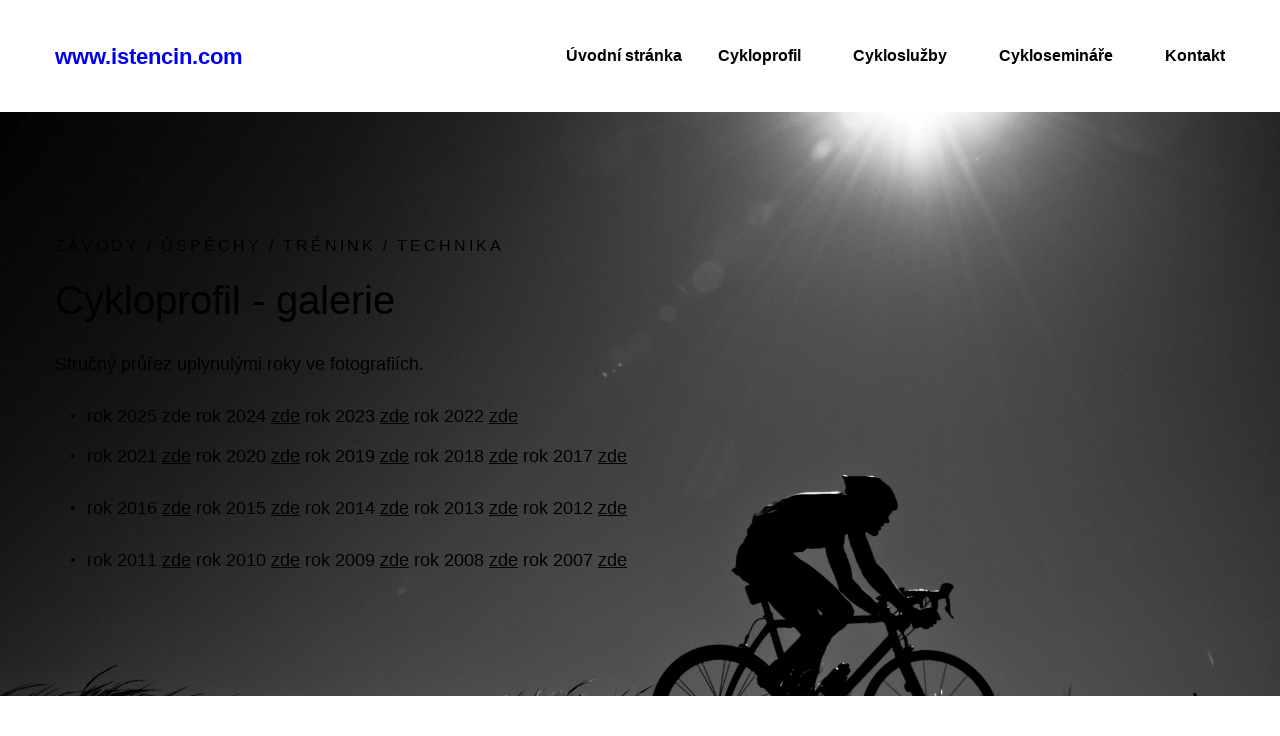

--- FILE ---
content_type: text/html
request_url: https://istencin.com/cykloprofil_galerie/
body_size: 630661
content:
<!DOCTYPE html>

<html lang="cs"><head><meta content="" name="keywords"/>
<title>Cykloprofil - galerie</title>
<meta charset="utf-8"/>
<meta content="telephone=no" name="format-detection"/>
<meta content="width=device-width,height=device-height,initial-scale=1,maximum-scale=1,user-scalable=0" name="viewport"/>
<link crossorigin="" href="https://fonts.gstatic.com/" rel="preconnect"/>
<link as="image" href="/ws/alternative-images/w1152/media-library/7df79443a4db477e803be9d454ee3803/cykoprofil_01.webp" media="(max-width: 576px)" rel="preload"/><link href="/ws/bundles/css/b2e3aadcdeedec890da119e6e4ace46f.css" rel="stylesheet"></head>
<body>
<ws-global src="/ws/globals/cookie-banner/cs/index.html"><div id="ws-cookie-banner">
</div>
</ws-global>
<ws-global src="/ws/globals/header-code/index.html"><div id="ws-site-header-wrapper">
<div data-color-palette="palette-10" id="ws-color-palette"><style>
  :root {
    --ws-color-dark-50: 224, 14%, 37%;
    --ws-color-dark-100: 224, 14%, 35%;
    --ws-color-dark-200: 223, 15%, 33%;
    --ws-color-dark-300: 223, 16%, 30%;
    --ws-color-dark-400: 223, 18%, 27%;
    --ws-color-dark-500: 223, 20%, 24%;
    --ws-color-dark-600: 223, 23%, 21%;
    --ws-color-dark-700: 223, 26%, 18%;
    --ws-color-dark-800: 222, 32%, 14%;
    --ws-color-dark-900: 222, 51%, 9%;
    --ws-color-alt-dark-50: 224, 14%, 37%;
    --ws-color-alt-dark-100: 224, 14%, 35%;
    --ws-color-alt-dark-200: 223, 15%, 33%;
    --ws-color-alt-dark-300: 223, 16%, 30%;
    --ws-color-alt-dark-400: 223, 18%, 27%;
    --ws-color-alt-dark-500: 223, 20%, 24%;
    --ws-color-alt-dark-600: 223, 23%, 21%;
    --ws-color-alt-dark-700: 223, 26%, 18%;
    --ws-color-alt-dark-800: 222, 32%, 14%;
    --ws-color-alt-dark-900: 222, 51%, 9%;
    --ws-color-light-50: 218, 100%, 98%;
    --ws-color-light-100: 222, 62%, 97%;
    --ws-color-light-200: 222, 33%, 94%;
    --ws-color-light-300: 222, 17%, 89%;
    --ws-color-light-400: 222, 13%, 85%;
    --ws-color-light-500: 222, 10%, 80%;
    --ws-color-light-600: 220, 7%, 75%;
    --ws-color-light-700: 220, 6%, 70%;
    --ws-color-light-800: 220, 5%, 65%;
    --ws-color-light-900: 220, 4%, 59%;
    --ws-color-alt-light-50: 218, 100%, 98%;
    --ws-color-alt-light-100: 222, 62%, 97%;
    --ws-color-alt-light-200: 222, 33%, 94%;
    --ws-color-alt-light-300: 222, 17%, 89%;
    --ws-color-alt-light-400: 222, 13%, 85%;
    --ws-color-alt-light-500: 222, 10%, 80%;
    --ws-color-alt-light-600: 220, 7%, 75%;
    --ws-color-alt-light-700: 220, 6%, 70%;
    --ws-color-alt-light-800: 220, 5%, 65%;
    --ws-color-alt-light-900: 220, 4%, 59%;
    --ws-color-primary-50: 350, 82%, 96%;
    --ws-color-primary-100: 356, 85%, 90%;
    --ws-color-primary-200: 2, 63%, 76%;
    --ws-color-primary-300: 2, 60%, 66%;
    --ws-color-primary-400: 4, 73%, 61%;
    --ws-color-primary-500: 7, 79%, 57%;
    --ws-color-primary-600: 5, 68%, 53%;
    --ws-color-primary-700: 4, 60%, 49%;
    --ws-color-primary-800: 5, 62%, 45%;
    --ws-color-primary-900: 6, 69%, 40%;
    --ws-color-secondary-50: 232, 50%, 94%;
    --ws-color-secondary-100: 232, 51%, 84%;
    --ws-color-secondary-200: 232, 50%, 74%;
    --ws-color-secondary-300: 230, 49%, 63%;
    --ws-color-secondary-400: 231, 50%, 55%;
    --ws-color-secondary-500: 229, 61%, 46%;
    --ws-color-secondary-600: 229, 63%, 43%;
    --ws-color-secondary-700: 229, 70%, 38%;
    --ws-color-secondary-800: 228, 80%, 33%;
    --ws-color-secondary-900: 229, 100%, 26%;
    --ws-color-warning-50: 46, 100%, 94%;
    --ws-color-warning-100: 45, 100%, 85%;
    --ws-color-warning-200: 45, 100%, 75%;
    --ws-color-warning-300: 46, 100%, 65%;
    --ws-color-warning-400: 45, 100%, 58%;
    --ws-color-warning-500: 45, 100%, 51%;
    --ws-color-warning-600: 42, 100%, 50%;
    --ws-color-warning-700: 38, 100%, 50%;
    --ws-color-warning-800: 34, 100%, 50%;
    --ws-color-warning-900: 26, 100%, 50%;
    --ws-color-error-50: 351, 100%, 96%;
    --ws-color-error-100: 354, 100%, 90%;
    --ws-color-error-200: 0, 73%, 77%;
    --ws-color-error-300: 0, 69%, 67%;
    --ws-color-error-400: 1, 83%, 63%;
    --ws-color-error-500: 4, 90%, 58%;
    --ws-color-error-600: 1, 77%, 55%;
    --ws-color-error-700: 0, 65%, 51%;
    --ws-color-error-800: 0, 66%, 47%;
    --ws-color-error-900: 360, 74%, 41%;
    --ws-color-info-50: 199, 94%, 94%;
    --ws-color-info-100: 199, 92%, 85%;
    --ws-color-info-200: 199, 92%, 74%;
    --ws-color-info-300: 199, 91%, 64%;
    --ws-color-info-400: 199, 92%, 56%;
    --ws-color-info-500: 199, 98%, 48%;
    --ws-color-info-600: 200, 97%, 46%;
    --ws-color-info-700: 202, 96%, 42%;
    --ws-color-info-800: 203, 96%, 38%;
    --ws-color-info-900: 207, 96%, 31%;
    --ws-color-success-50: 127, 47%, 93%;
    --ws-color-success-100: 126, 46%, 84%;
    --ws-color-success-200: 128, 47%, 73%;
    --ws-color-success-300: 129, 48%, 62%;
    --ws-color-success-400: 131, 49%, 53%;
    --ws-color-success-500: 136, 75%, 41%;
    --ws-color-success-600: 139, 90%, 35%;
    --ws-color-success-700: 139, 100%, 29%;
    --ws-color-success-800: 136, 100%, 26%;
    --ws-color-success-900: 127, 100%, 20%;
    --ws-color-text-black: 222, 51%, 9%;
    --ws-color-text-white: 0, 0%, 100%;
    --ws-cookie-banner-background-color: 208, 25%, 10%;
    --ws-cookie-banner-text-color: var(--ws-color-text-white);
    --ws-cookie-banner-button-hover-background-color: var(--ws-color-text-black);
    --ws-cookie-banner-link-visited-color: 0, 0%, 69%
  }

  ws-block:is([src*='/menu-with-aside-cta/'], [src*='/menu-with-media/'], [src*='/menu-with-categories/']):has(.ws-surface[data-surface='1']) [data-surface='0'].ws-light-0 [slot='menu-content'] ws-text,
  .ws-language-listbox,
  [data-surface].ws-light-0,
  [data-ws-surface-vars='ws-light-0']{
    --ws-surface-form-date-time-picker-wrapper-background-color: var(--ws-color-text-white);
    --ws-surface-form-date-time-picker-current-month-color: var(--ws-color-text-black);
    --ws-surface-form-date-time-picker-line-color: var(--ws-color-light-100);
    --ws-surface-form-date-time-picker-current-day-color: var(--ws-color-text-white);
    --ws-surface-form-date-time-picker-current-day-background: var(--ws-color-secondary-400);
    --ws-surface-form-date-time-picker-current-day-background-hover: var(--ws-color-light-50);
    --ws-surface-form-date-time-picker-icon-color: var(--ws-color-secondary-400);
    --ws-surface-form-date-time-picker-icon-hover-color: var(--ws-color-secondary-300);
    --ws-surface-form-date-time-picker-other-month-color: var(--ws-color-text-black);
    --ws-surface-form-date-time-picker-other-month-color-opacity: 0.31;
    --ws-surface-form-date-time-picker-weekday-color: var(--ws-color-text-black);
    --ws-surface-form-date-time-picker-weekday-color-opacity: 0.58;
    --ws-surface-form-time-picker-background-color: var(--ws-color-text-white);
    --ws-surface-form-time-picker-background-hover: var(--ws-color-light-50);
    --ws-surface-form-time-picker-color: var(--ws-color-text-black);
    --ws-surface-form-time-picker-line-color: var(--ws-color-light-100);
    --ws-surface-background-color: var(--ws-color-light-0);
    --ws-surface-border-color: var(--ws-color-light-300);
    --ws-surface-focus-outline-color: var(--ws-color-info-100);
    --ws-surface-focus-outline-color-opacity: 1;
    --ws-surface-error-focus-outline-color: var(--ws-color-error-100);
    --ws-surface-error-focus-outline-color-opacity: 1;
    --ws-surface-primary-button-1-background-color: var(--ws-color-primary-400);
    --ws-surface-primary-button-1-background-opacity: 1;
    --ws-surface-primary-button-1-text-color: var(--ws-color-text-white);
    --ws-surface-primary-button-1-text-color-opacity: 1;
    --ws-surface-primary-button-1-border-color: var(--ws-color-primary-400);
    --ws-surface-primary-button-1-border-opacity: 1;
    --ws-surface-primary-button-1-hover-background-color: var(--ws-color-primary-300);
    --ws-surface-primary-button-1-hover-background-opacity: 1;
    --ws-surface-primary-button-1-hover-text-color: var(--ws-color-text-white);
    --ws-surface-primary-button-1-hover-text-color-opacity: 1;
    --ws-surface-primary-button-1-hover-border-color: var(--ws-color-primary-300);
    --ws-surface-primary-button-1-hover-border-opacity: 1;
    --ws-surface-primary-button-1-active-background-color: var(--ws-color-primary-500);
    --ws-surface-primary-button-1-active-background-opacity: 1;
    --ws-surface-primary-button-1-active-text-color: var(--ws-color-text-white);
    --ws-surface-primary-button-1-active-text-color-opacity: 1;
    --ws-surface-primary-button-1-active-border-color: var(--ws-color-primary-500);
    --ws-surface-primary-button-1-active-border-opacity: 1;
    --ws-surface-primary-button-1-disabled-background-color: var(--ws-color-primary-400);
    --ws-surface-primary-button-1-disabled-background-opacity: 0.04;
    --ws-surface-primary-button-1-disabled-text-color: var(--ws-color-text-black);
    --ws-surface-primary-button-1-disabled-text-color-opacity: 0.31;
    --ws-surface-primary-button-1-disabled-border-color: var(--ws-color-primary-400);
    --ws-surface-primary-button-1-disabled-border-opacity: 0.04;
    --ws-surface-primary-button-2-background-color: var(--ws-color-primary-400);
    --ws-surface-primary-button-2-background-opacity: 0;
    --ws-surface-primary-button-2-icon-background-color: var(--ws-color-primary-400);
    --ws-surface-primary-button-2-icon-background-opacity: 1;
    --ws-surface-primary-button-2-icon-color: var(--ws-color-text-white);
    --ws-surface-primary-button-2-icon-opacity: 1;
    --ws-surface-primary-button-2-text-color: var(--ws-color-primary-400);
    --ws-surface-primary-button-2-text-color-opacity: 1;
    --ws-surface-primary-button-2-border-color: var(--ws-color-primary-400);
    --ws-surface-primary-button-2-border-opacity: 0;
    --ws-surface-primary-button-2-hover-background-color: 2, 59%, 66%;
    --ws-surface-primary-button-2-hover-background-opacity: 0;
    --ws-surface-primary-button-2-hover-icon-background-color: 2, 59%, 66%;
    --ws-surface-primary-button-2-hover-icon-background-opacity: 1;
    --ws-surface-primary-button-2-hover-icon-color: var(--ws-color-text-white);
    --ws-surface-primary-button-2-hover-icon-opacity: 1;
    --ws-surface-primary-button-2-hover-text-color: 2, 59%, 66%;
    --ws-surface-primary-button-2-hover-text-color-opacity: 1;
    --ws-surface-primary-button-2-hover-border-color: 2, 59%, 66%;
    --ws-surface-primary-button-2-hover-border-opacity: 0;
    --ws-surface-primary-button-2-active-background-color: 7, 79%, 57%;
    --ws-surface-primary-button-2-active-background-opacity: 0;
    --ws-surface-primary-button-2-active-icon-background-color: 7, 79%, 57%;
    --ws-surface-primary-button-2-active-icon-background-opacity: 1;
    --ws-surface-primary-button-2-active-icon-color: var(--ws-color-text-white);
    --ws-surface-primary-button-2-active-icon-opacity: 1;
    --ws-surface-primary-button-2-active-text-color: 7, 79%, 57%;
    --ws-surface-primary-button-2-active-text-color-opacity: 1;
    --ws-surface-primary-button-2-active-border-color: 7, 79%, 57%;
    --ws-surface-primary-button-2-active-border-opacity: 0;
    --ws-surface-primary-button-2-disabled-background-color: var(--ws-color-primary-400);
    --ws-surface-primary-button-2-disabled-background-opacity: 0;
    --ws-surface-primary-button-2-disabled-icon-background-color: var(--ws-color-primary-400);
    --ws-surface-primary-button-2-disabled-icon-background-opacity: 0.04;
    --ws-surface-primary-button-2-disabled-icon-color: var(--ws-color-text-white);
    --ws-surface-primary-button-2-disabled-icon-opacity: 0.15;
    --ws-surface-primary-button-2-disabled-text-color: var(--ws-color-primary-400);
    --ws-surface-primary-button-2-disabled-text-color-opacity: 0.57;
    --ws-surface-primary-button-2-disabled-border-color: var(--ws-color-primary-400);
    --ws-surface-primary-button-2-disabled-border-opacity: 0;
    --ws-surface-secondary-button-1-background-color: var(--ws-color-light-200);
    --ws-surface-secondary-button-1-background-opacity: 1;
    --ws-surface-secondary-button-1-text-color: var(--ws-color-text-black);
    --ws-surface-secondary-button-1-text-color-opacity: 1;
    --ws-surface-secondary-button-1-border-color: var(--ws-color-light-200);
    --ws-surface-secondary-button-1-border-opacity: 1;
    --ws-surface-secondary-button-1-hover-background-color: var(--ws-color-light-200);
    --ws-surface-secondary-button-1-hover-background-opacity: 0.4;
    --ws-surface-secondary-button-1-hover-text-color: var(--ws-color-text-black);
    --ws-surface-secondary-button-1-hover-text-color-opacity: 1;
    --ws-surface-secondary-button-1-hover-border-color: var(--ws-color-light-200);
    --ws-surface-secondary-button-1-hover-border-opacity: 0.4;
    --ws-surface-secondary-button-1-active-background-color: var(--ws-color-light-200);
    --ws-surface-secondary-button-1-active-background-opacity: 0.4;
    --ws-surface-secondary-button-1-active-text-color: var(--ws-color-text-black);
    --ws-surface-secondary-button-1-active-text-color-opacity: 1;
    --ws-surface-secondary-button-1-active-border-color: var(--ws-color-light-200);
    --ws-surface-secondary-button-1-active-border-opacity: 0.4;
    --ws-surface-secondary-button-1-disabled-background-color: var(--ws-color-light-200);
    --ws-surface-secondary-button-1-disabled-background-opacity: 0.27;
    --ws-surface-secondary-button-1-disabled-text-color: var(--ws-color-text-black);
    --ws-surface-secondary-button-1-disabled-text-color-opacity: 0.31;
    --ws-surface-secondary-button-1-disabled-border-color: var(--ws-color-light-200);
    --ws-surface-secondary-button-1-disabled-border-opacity: 0.27;
    --ws-surface-secondary-button-2-background-color: var(--ws-color-primary-400);
    --ws-surface-secondary-button-2-background-opacity: 0;
    --ws-surface-secondary-button-2-text-color: var(--ws-color-dark-900);
    --ws-surface-secondary-button-2-text-color-opacity: 1;
    --ws-surface-secondary-button-2-border-color: var(--ws-color-primary-400);
    --ws-surface-secondary-button-2-border-opacity: 1;
    --ws-surface-secondary-button-2-hover-background-color: var(--ws-color-primary-400);
    --ws-surface-secondary-button-2-hover-background-opacity: 1;
    --ws-surface-secondary-button-2-hover-text-color: var(--ws-color-text-white);
    --ws-surface-secondary-button-2-hover-text-color-opacity: 1;
    --ws-surface-secondary-button-2-hover-border-color: var(--ws-color-primary-400);
    --ws-surface-secondary-button-2-hover-border-opacity: 1;
    --ws-surface-secondary-button-2-active-background-color: var(--ws-color-primary-400);
    --ws-surface-secondary-button-2-active-background-opacity: 1;
    --ws-surface-secondary-button-2-active-text-color: var(--ws-color-text-white);
    --ws-surface-secondary-button-2-active-text-color-opacity: 1;
    --ws-surface-secondary-button-2-active-border-color: var(--ws-color-primary-400);
    --ws-surface-secondary-button-2-active-border-opacity: 1;
    --ws-surface-secondary-button-2-disabled-background-color: var(--ws-color-primary-400);
    --ws-surface-secondary-button-2-disabled-background-opacity: 0;
    --ws-surface-secondary-button-2-disabled-text-color: var(--ws-color-dark-900);
    --ws-surface-secondary-button-2-disabled-text-color-opacity: 0.31;
    --ws-surface-secondary-button-2-disabled-border-color: var(--ws-color-primary-400);
    --ws-surface-secondary-button-2-disabled-border-opacity: 0.04;
    --ws-surface-secondary-button-3-background-color: var(--ws-color-primary-400);
    --ws-surface-secondary-button-3-background-opacity: 0;
    --ws-surface-secondary-button-3-text-color: var(--ws-color-primary-400);
    --ws-surface-secondary-button-3-text-color-opacity: 1;
    --ws-surface-secondary-button-3-border-color: var(--ws-color-primary-400);
    --ws-surface-secondary-button-3-border-opacity: 1;
    --ws-surface-secondary-button-3-hover-background-color: var(--ws-color-primary-400);
    --ws-surface-secondary-button-3-hover-background-opacity: 1;
    --ws-surface-secondary-button-3-hover-text-color: var(--ws-color-text-white);
    --ws-surface-secondary-button-3-hover-text-color-opacity: 1;
    --ws-surface-secondary-button-3-hover-border-color: var(--ws-color-primary-400);
    --ws-surface-secondary-button-3-hover-border-opacity: 1;
    --ws-surface-secondary-button-3-active-background-color: var(--ws-color-primary-400);
    --ws-surface-secondary-button-3-active-background-opacity: 1;
    --ws-surface-secondary-button-3-active-text-color: var(--ws-color-text-white);
    --ws-surface-secondary-button-3-active-text-color-opacity: 1;
    --ws-surface-secondary-button-3-active-border-color: var(--ws-color-primary-400);
    --ws-surface-secondary-button-3-active-border-opacity: 1;
    --ws-surface-secondary-button-3-disabled-background-color: var(--ws-color-primary-400);
    --ws-surface-secondary-button-3-disabled-background-opacity: 0;
    --ws-surface-secondary-button-3-disabled-text-color: var(--ws-color-dark-900);
    --ws-surface-secondary-button-3-disabled-text-color-opacity: 0.31;
    --ws-surface-secondary-button-3-disabled-border-color: var(--ws-color-primary-400);
    --ws-surface-secondary-button-3-disabled-border-opacity: 0.04;
    --ws-surface-secondary-button-4-background-color: var(--ws-color-light-200);
    --ws-surface-secondary-button-4-background-opacity: 0;
    --ws-surface-secondary-button-4-text-color: var(--ws-color-dark-900);
    --ws-surface-secondary-button-4-text-color-opacity: 1;
    --ws-surface-secondary-button-4-border-color: var(--ws-color-light-200);
    --ws-surface-secondary-button-4-border-opacity: 1;
    --ws-surface-secondary-button-4-hover-background-color: var(--ws-color-light-200);
    --ws-surface-secondary-button-4-hover-background-opacity: 1;
    --ws-surface-secondary-button-4-hover-text-color: var(--ws-color-dark-900);
    --ws-surface-secondary-button-4-hover-text-color-opacity: 1;
    --ws-surface-secondary-button-4-hover-border-color: var(--ws-color-light-200);
    --ws-surface-secondary-button-4-hover-border-opacity: 1;
    --ws-surface-secondary-button-4-active-background-color: var(--ws-color-light-200);
    --ws-surface-secondary-button-4-active-background-opacity: 1;
    --ws-surface-secondary-button-4-active-text-color: var(--ws-color-dark-900);
    --ws-surface-secondary-button-4-active-text-color-opacity: 1;
    --ws-surface-secondary-button-4-active-border-color: var(--ws-color-light-200);
    --ws-surface-secondary-button-4-active-border-opacity: 1;
    --ws-surface-secondary-button-4-disabled-background-color: var(--ws-color-light-200);
    --ws-surface-secondary-button-4-disabled-background-opacity: 0;
    --ws-surface-secondary-button-4-disabled-text-color: var(--ws-color-dark-900);
    --ws-surface-secondary-button-4-disabled-text-color-opacity: 0.31;
    --ws-surface-secondary-button-4-disabled-border-color: var(--ws-color-light-200);
    --ws-surface-secondary-button-4-disabled-border-opacity: 0.27;
    --ws-surface-secondary-button-5-background-color: var(--ws-color-secondary-800);
    --ws-surface-secondary-button-5-background-opacity: 1;
    --ws-surface-secondary-button-5-text-color: var(--ws-color-light-0);
    --ws-surface-secondary-button-5-text-color-opacity: 1;
    --ws-surface-secondary-button-5-border-color: var(--ws-color-secondary-800);
    --ws-surface-secondary-button-5-border-opacity: 1;
    --ws-surface-secondary-button-5-hover-background-color: var(--ws-color-secondary-700);
    --ws-surface-secondary-button-5-hover-background-opacity: 1;
    --ws-surface-secondary-button-5-hover-text-color: var(--ws-color-light-0);
    --ws-surface-secondary-button-5-hover-text-color-opacity: 1;
    --ws-surface-secondary-button-5-hover-border-color: var(--ws-color-secondary-700);
    --ws-surface-secondary-button-5-hover-border-opacity: 1;
    --ws-surface-secondary-button-5-active-background-color: var(--ws-color-secondary-900);
    --ws-surface-secondary-button-5-active-background-opacity: 1;
    --ws-surface-secondary-button-5-active-text-color: var(--ws-color-light-0);
    --ws-surface-secondary-button-5-active-text-color-opacity: 1;
    --ws-surface-secondary-button-5-active-border-color: var(--ws-color-secondary-900);
    --ws-surface-secondary-button-5-active-border-opacity: 1;
    --ws-surface-secondary-button-5-disabled-background-color: var(--ws-color-secondary-800);
    --ws-surface-secondary-button-5-disabled-background-opacity: 0.03;
    --ws-surface-secondary-button-5-disabled-text-color: var(--ws-color-dark-900);
    --ws-surface-secondary-button-5-disabled-text-color-opacity: 0.31;
    --ws-surface-secondary-button-5-disabled-border-color: var(--ws-color-secondary-800);
    --ws-surface-secondary-button-5-disabled-border-opacity: 0.03;
    --ws-surface-secondary-button-6-background-color: var(--ws-color-primary-400);
    --ws-surface-secondary-button-6-background-opacity: 0;
    --ws-surface-secondary-button-6-text-color: var(--ws-color-primary-400);
    --ws-surface-secondary-button-6-text-color-opacity: 1;
    --ws-surface-secondary-button-6-border-color: var(--ws-color-primary-400);
    --ws-surface-secondary-button-6-border-opacity: 0;
    --ws-surface-secondary-button-6-hover-background-color: 2, 59%, 66%;
    --ws-surface-secondary-button-6-hover-background-opacity: 0;
    --ws-surface-secondary-button-6-hover-text-color: 2, 59%, 66%;
    --ws-surface-secondary-button-6-hover-text-color-opacity: 1;
    --ws-surface-secondary-button-6-hover-border-color: 2, 59%, 66%;
    --ws-surface-secondary-button-6-hover-border-opacity: 0;
    --ws-surface-secondary-button-6-active-background-color: 7, 79%, 57%;
    --ws-surface-secondary-button-6-active-background-opacity: 0;
    --ws-surface-secondary-button-6-active-text-color: 7, 79%, 57%;
    --ws-surface-secondary-button-6-active-text-color-opacity: 1;
    --ws-surface-secondary-button-6-active-border-color: 7, 79%, 57%;
    --ws-surface-secondary-button-6-active-border-opacity: 0;
    --ws-surface-secondary-button-6-disabled-background-color: var(--ws-color-primary-400);
    --ws-surface-secondary-button-6-disabled-background-opacity: 0;
    --ws-surface-secondary-button-6-disabled-text-color: var(--ws-color-primary-400);
    --ws-surface-secondary-button-6-disabled-text-color-opacity: 0.57;
    --ws-surface-secondary-button-6-disabled-border-color: var(--ws-color-primary-400);
    --ws-surface-secondary-button-6-disabled-border-opacity: 0;
    --ws-surface-text-color: var(--ws-color-text-black);
    --ws-surface-text-high-emphasis-opacity: 1;
    --ws-surface-text-medium-emphasis-opacity: 0.58;
    --ws-surface-text-disabled-emphasis-opacity: 0.31;
    --ws-surface-link-text-color: var(--ws-color-secondary-400);
    --ws-surface-link-text-color-opacity: 1;
    --ws-surface-link-hover-text-color: var(--ws-color-secondary-300);
    --ws-surface-link-hover-text-color-opacity: 1;
    --ws-surface-footer-link-text-color: var(--ws-color-text-black);
    --ws-surface-footer-link-text-color-opacity: 1;
    --ws-surface-footer-link-hover-text-color: var(--ws-color-primary-300);
    --ws-surface-footer-link-hover-text-color-opacity: 1;
    --ws-surface-highlighter-text-color: var(--ws-color-text-white);
    --ws-surface-highlighter-background-color: var(--ws-color-secondary-800);
    --ws-surface-mark-text-color: var(--ws-color-secondary-300);
    --ws-surface-mark-text-color-opacity: 1;
    --ws-surface-form-input-border-color: var(--ws-color-light-300);
    --ws-surface-form-input-border-color-opacity: 1;
    --ws-surface-form-input-focus-border-color: var(--ws-color-info-400);
    --ws-surface-form-input-focus-border-color-opacity: 1;
    --ws-surface-form-input-disabled-border-color: var(--ws-color-light-300);
    --ws-surface-form-input-disabled-border-color-opacity: 0.51;
    --ws-surface-form-input-error-border-color: var(--ws-color-error-400);
    --ws-surface-form-input-error-border-color-opacity: 1;
    --ws-surface-form-validation-error-text-color: var(--ws-color-error-400);
    --ws-surface-form-checkbox-icon-color: var(--ws-color-light-0);
    --ws-surface-form-checkbox-icon-color-opacity: 1;
    --ws-surface-form-checkbox-background-color: var(--ws-color-light-50);
    --ws-surface-form-checkbox-background-color-opacity: 1;
    --ws-surface-form-checkbox-border-color: var(--ws-color-light-300);
    --ws-surface-form-checkbox-border-color-opacity: 1;
    --ws-surface-form-checkbox-checked-background-color: var(--ws-color-secondary-400);
    --ws-surface-form-checkbox-checked-background-color-opacity: 1;
    --ws-surface-form-checkbox-checked-border-color: var(--ws-color-secondary-400);
    --ws-surface-form-checkbox-checked-border-color-opacity: 1;
    --ws-surface-form-checkbox-disabled-border-color: var(--ws-color-light-300);
    --ws-surface-form-checkbox-disabled-border-color-opacity: 0.49;
    --ws-surface-form-checkbox-disabled-background-color: var(--ws-color-light-50);
    --ws-surface-form-checkbox-disabled-background-color-opacity: 1;
    --ws-surface-social-icon-color: var(--ws-color-secondary-300);
    --ws-surface-social-icon-hover-color: var(--ws-color-secondary-200);
    --ws-surface-social-icon-hover-color-opacity: 1;
    --ws-surface-feature-icon-color: var(--ws-color-secondary-300);
    --ws-surface-feature-link-color: var(--ws-color-secondary-400);
    --ws-surface-feature-link-color-opacity: 1;
    --ws-surface-feature-link-hover-color: var(--ws-color-secondary-300);
    --ws-surface-feature-link-hover-color-opacity: 1;
    --ws-surface-contact-icon-color: var(--ws-color-text-black);
    --ws-surface-contact-icon-color-opacity: 0.59;
    --ws-surface-m-table-with-buttons-thead-border-color: var(--ws-color-text-black);
    --ws-surface-m-table-with-buttons-thead-border-color-opacity: 1;
    --ws-surface-m-table-with-buttons-border-color: var(--ws-color-light-300);
    --ws-surface-m-table-with-buttons-border-color-opacity: 1;
    --ws-surface-tag-color: var(--ws-color-text-black);
    --ws-surface-tag-color-opacity: 0.61;
    --ws-surface-tag-background-color: var(--ws-color-light-300);
    --ws-surface-tag-background-color-opacity: 1;
    --ws-surface-counter-text-color: var(--ws-color-primary-400);
    --ws-surface-counter-text-opacity: 1;
    --ws-surface-m-phone-color: var(--ws-color-secondary-400);
    --ws-surface-header-phone-color: var(--ws-color-secondary-400);
    --ws-surface-m-nav-link-color: var(--ws-color-text-black);
    --ws-surface-m-nav-link-color-opacity: 1;
    --ws-surface-m-nav-link-hover-color: var(--ws-color-primary-300);
    --ws-surface-m-nav-link-hover-color-opacity: 1;
    --ws-surface-m-nav-link-active-color: var(--ws-color-primary-400);
    --ws-surface-m-nav-link-active-color-opacity: 1;
    --ws-surface-dropdown-arrow-color: var(--ws-color-text-black);
    --ws-surface-dropdown-arrow-disabled-color: var(--ws-color-text-black);
    --ws-surface-dropdown-list-background: var(--ws-color-light-0);
    --ws-surface-dropdown-list-row-background: var(--ws-color-light-0);
    --ws-surface-dropdown-list-row-hover-background: var(--ws-color-light-50);
    --ws-surface-dropdown-list-row-selected-background: var(--ws-color-secondary-800);
    --ws-surface-dropdown-list-text-color: var(--ws-color-text-black);
    --ws-surface-dropdown-list-text-hover-color: var(--ws-color-text-black);
    --ws-surface-dropdown-list-text-selected-color: var(--ws-color-text-white);
    --ws-surface-dropdown-text-color: var(--ws-color-text-black);
    --ws-surface-dropdown-disabled-color: var(--ws-color-text-black);
    --ws-surface-site-name-color: var(--ws-color-text-black);
    --ws-surface-site-name-color-opacity: 1;
    --ws-surface-heading-1-color: var(--ws-color-text-black);
    --ws-surface-heading-1-color-opacity: 1;
    --ws-surface-heading-2-color: var(--ws-color-text-black);
    --ws-surface-heading-2-color-opacity: 1;
    --ws-surface-heading-3-color: var(--ws-color-text-black);
    --ws-surface-heading-3-color-opacity: 1;
    --ws-surface-heading-4-color: var(--ws-color-text-black);
    --ws-surface-heading-4-color-opacity: 1;
    --ws-surface-heading-5-color: var(--ws-color-text-black);
    --ws-surface-heading-5-color-opacity: 1;
    --ws-surface-heading-6-color: var(--ws-color-text-black);
    --ws-surface-heading-6-color-opacity: 0.58;
    --ws-surface-paragraph-color: var(--ws-color-text-black);
    --ws-surface-paragraph-color-opacity: 0.58;
    --ws-surface-blockquote-color: var(--ws-color-text-black);
    --ws-surface-blockquote-color-opacity: 1;
    --ws-surface-decoration-background-color: var(--ws-color-secondary-800);
    --ws-surface-decoration-background-color-opacity: 1;
    --ws-surface-decoration-text-color: var(--ws-color-light-0);
    --ws-surface-overlay-background-color: var(--ws-color-text-white)
  }

  ws-block:is([src*='/menu-with-aside-cta/'], [src*='/menu-with-media/'], [src*='/menu-with-categories/']):has(.ws-surface[data-surface='1']) [data-surface='0'].ws-light-1 [slot='menu-content'] ws-text,
  [data-surface].ws-light-1,
  [data-ws-surface-vars='ws-light-1']{
    --ws-surface-form-date-time-picker-wrapper-background-color: var(--ws-color-text-white);
    --ws-surface-form-date-time-picker-current-month-color: var(--ws-color-text-black);
    --ws-surface-form-date-time-picker-line-color: var(--ws-color-light-100);
    --ws-surface-form-date-time-picker-current-day-color: var(--ws-color-text-white);
    --ws-surface-form-date-time-picker-current-day-background: var(--ws-color-secondary-400);
    --ws-surface-form-date-time-picker-current-day-background-hover: var(--ws-color-light-50);
    --ws-surface-form-date-time-picker-icon-color: var(--ws-color-secondary-400);
    --ws-surface-form-date-time-picker-icon-hover-color: var(--ws-color-secondary-300);
    --ws-surface-form-date-time-picker-other-month-color: var(--ws-color-text-black);
    --ws-surface-form-date-time-picker-other-month-color-opacity: 0.31;
    --ws-surface-form-date-time-picker-weekday-color: var(--ws-color-text-black);
    --ws-surface-form-date-time-picker-weekday-color-opacity: 0.59;
    --ws-surface-form-time-picker-background-color: var(--ws-color-text-white);
    --ws-surface-form-time-picker-background-hover: var(--ws-color-light-50);
    --ws-surface-form-time-picker-color: var(--ws-color-text-black);
    --ws-surface-form-time-picker-line-color: var(--ws-color-light-100);
    --ws-surface-background-color: var(--ws-color-light-100);
    --ws-surface-border-color: var(--ws-color-light-400);
    --ws-surface-focus-outline-color: var(--ws-color-info-100);
    --ws-surface-focus-outline-color-opacity: 1;
    --ws-surface-error-focus-outline-color: var(--ws-color-error-200);
    --ws-surface-error-focus-outline-color-opacity: 1;
    --ws-surface-primary-button-1-background-color: var(--ws-color-primary-400);
    --ws-surface-primary-button-1-background-opacity: 1;
    --ws-surface-primary-button-1-text-color: var(--ws-color-text-white);
    --ws-surface-primary-button-1-text-color-opacity: 1;
    --ws-surface-primary-button-1-border-color: var(--ws-color-primary-400);
    --ws-surface-primary-button-1-border-opacity: 1;
    --ws-surface-primary-button-1-hover-background-color: var(--ws-color-primary-300);
    --ws-surface-primary-button-1-hover-background-opacity: 1;
    --ws-surface-primary-button-1-hover-text-color: var(--ws-color-text-white);
    --ws-surface-primary-button-1-hover-text-color-opacity: 1;
    --ws-surface-primary-button-1-hover-border-color: var(--ws-color-primary-300);
    --ws-surface-primary-button-1-hover-border-opacity: 1;
    --ws-surface-primary-button-1-active-background-color: var(--ws-color-primary-500);
    --ws-surface-primary-button-1-active-background-opacity: 1;
    --ws-surface-primary-button-1-active-text-color: var(--ws-color-text-white);
    --ws-surface-primary-button-1-active-text-color-opacity: 1;
    --ws-surface-primary-button-1-active-border-color: var(--ws-color-primary-500);
    --ws-surface-primary-button-1-active-border-opacity: 1;
    --ws-surface-primary-button-1-disabled-background-color: var(--ws-color-primary-400);
    --ws-surface-primary-button-1-disabled-background-opacity: 0.03;
    --ws-surface-primary-button-1-disabled-text-color: var(--ws-color-text-black);
    --ws-surface-primary-button-1-disabled-text-color-opacity: 0.31;
    --ws-surface-primary-button-1-disabled-border-color: var(--ws-color-primary-400);
    --ws-surface-primary-button-1-disabled-border-opacity: 0.03;
    --ws-surface-primary-button-2-background-color: var(--ws-color-primary-400);
    --ws-surface-primary-button-2-background-opacity: 0;
    --ws-surface-primary-button-2-icon-background-color: var(--ws-color-primary-400);
    --ws-surface-primary-button-2-icon-background-opacity: 1;
    --ws-surface-primary-button-2-icon-color: var(--ws-color-text-white);
    --ws-surface-primary-button-2-icon-opacity: 1;
    --ws-surface-primary-button-2-text-color: var(--ws-color-primary-400);
    --ws-surface-primary-button-2-text-color-opacity: 1;
    --ws-surface-primary-button-2-border-color: var(--ws-color-primary-400);
    --ws-surface-primary-button-2-border-opacity: 0;
    --ws-surface-primary-button-2-hover-background-color: 2, 59%, 66%;
    --ws-surface-primary-button-2-hover-background-opacity: 0;
    --ws-surface-primary-button-2-hover-icon-background-color: 2, 59%, 66%;
    --ws-surface-primary-button-2-hover-icon-background-opacity: 1;
    --ws-surface-primary-button-2-hover-icon-color: var(--ws-color-text-white);
    --ws-surface-primary-button-2-hover-icon-opacity: 1;
    --ws-surface-primary-button-2-hover-text-color: 2, 59%, 66%;
    --ws-surface-primary-button-2-hover-text-color-opacity: 1;
    --ws-surface-primary-button-2-hover-border-color: 2, 59%, 66%;
    --ws-surface-primary-button-2-hover-border-opacity: 0;
    --ws-surface-primary-button-2-active-background-color: 7, 79%, 57%;
    --ws-surface-primary-button-2-active-background-opacity: 0;
    --ws-surface-primary-button-2-active-icon-background-color: 7, 79%, 57%;
    --ws-surface-primary-button-2-active-icon-background-opacity: 1;
    --ws-surface-primary-button-2-active-icon-color: var(--ws-color-text-white);
    --ws-surface-primary-button-2-active-icon-opacity: 1;
    --ws-surface-primary-button-2-active-text-color: 7, 79%, 57%;
    --ws-surface-primary-button-2-active-text-color-opacity: 1;
    --ws-surface-primary-button-2-active-border-color: 7, 79%, 57%;
    --ws-surface-primary-button-2-active-border-opacity: 0;
    --ws-surface-primary-button-2-disabled-background-color: var(--ws-color-primary-400);
    --ws-surface-primary-button-2-disabled-background-opacity: 0;
    --ws-surface-primary-button-2-disabled-icon-background-color: var(--ws-color-primary-400);
    --ws-surface-primary-button-2-disabled-icon-background-opacity: 0.04;
    --ws-surface-primary-button-2-disabled-icon-color: var(--ws-color-text-white);
    --ws-surface-primary-button-2-disabled-icon-opacity: 0.15;
    --ws-surface-primary-button-2-disabled-text-color: var(--ws-color-primary-400);
    --ws-surface-primary-button-2-disabled-text-color-opacity: 0.6;
    --ws-surface-primary-button-2-disabled-border-color: var(--ws-color-primary-400);
    --ws-surface-primary-button-2-disabled-border-opacity: 0;
    --ws-surface-secondary-button-1-background-color: var(--ws-color-light-300);
    --ws-surface-secondary-button-1-background-opacity: 1;
    --ws-surface-secondary-button-1-text-color: var(--ws-color-text-black);
    --ws-surface-secondary-button-1-text-color-opacity: 1;
    --ws-surface-secondary-button-1-border-color: var(--ws-color-light-300);
    --ws-surface-secondary-button-1-border-opacity: 1;
    --ws-surface-secondary-button-1-hover-background-color: var(--ws-color-light-300);
    --ws-surface-secondary-button-1-hover-background-opacity: 0.4;
    --ws-surface-secondary-button-1-hover-text-color: var(--ws-color-text-black);
    --ws-surface-secondary-button-1-hover-text-color-opacity: 1;
    --ws-surface-secondary-button-1-hover-border-color: var(--ws-color-light-300);
    --ws-surface-secondary-button-1-hover-border-opacity: 0.4;
    --ws-surface-secondary-button-1-active-background-color: var(--ws-color-light-300);
    --ws-surface-secondary-button-1-active-background-opacity: 0.4;
    --ws-surface-secondary-button-1-active-text-color: var(--ws-color-text-black);
    --ws-surface-secondary-button-1-active-text-color-opacity: 1;
    --ws-surface-secondary-button-1-active-border-color: var(--ws-color-light-300);
    --ws-surface-secondary-button-1-active-border-opacity: 0.4;
    --ws-surface-secondary-button-1-disabled-background-color: var(--ws-color-light-300);
    --ws-surface-secondary-button-1-disabled-background-opacity: 0.23;
    --ws-surface-secondary-button-1-disabled-text-color: var(--ws-color-text-black);
    --ws-surface-secondary-button-1-disabled-text-color-opacity: 0.31;
    --ws-surface-secondary-button-1-disabled-border-color: var(--ws-color-light-300);
    --ws-surface-secondary-button-1-disabled-border-opacity: 0.23;
    --ws-surface-secondary-button-2-background-color: var(--ws-color-primary-400);
    --ws-surface-secondary-button-2-background-opacity: 0;
    --ws-surface-secondary-button-2-text-color: var(--ws-color-text-black);
    --ws-surface-secondary-button-2-text-color-opacity: 1;
    --ws-surface-secondary-button-2-border-color: var(--ws-color-primary-400);
    --ws-surface-secondary-button-2-border-opacity: 1;
    --ws-surface-secondary-button-2-hover-background-color: var(--ws-color-primary-400);
    --ws-surface-secondary-button-2-hover-background-opacity: 1;
    --ws-surface-secondary-button-2-hover-text-color: var(--ws-color-text-white);
    --ws-surface-secondary-button-2-hover-text-color-opacity: 1;
    --ws-surface-secondary-button-2-hover-border-color: var(--ws-color-primary-400);
    --ws-surface-secondary-button-2-hover-border-opacity: 1;
    --ws-surface-secondary-button-2-active-background-color: var(--ws-color-primary-400);
    --ws-surface-secondary-button-2-active-background-opacity: 1;
    --ws-surface-secondary-button-2-active-text-color: var(--ws-color-text-white);
    --ws-surface-secondary-button-2-active-text-color-opacity: 1;
    --ws-surface-secondary-button-2-active-border-color: var(--ws-color-primary-400);
    --ws-surface-secondary-button-2-active-border-opacity: 1;
    --ws-surface-secondary-button-2-disabled-background-color: var(--ws-color-primary-400);
    --ws-surface-secondary-button-2-disabled-background-opacity: 0;
    --ws-surface-secondary-button-2-disabled-text-color: var(--ws-color-text-black);
    --ws-surface-secondary-button-2-disabled-text-color-opacity: 0.31;
    --ws-surface-secondary-button-2-disabled-border-color: var(--ws-color-primary-400);
    --ws-surface-secondary-button-2-disabled-border-opacity: 0.04;
    --ws-surface-secondary-button-3-background-color: var(--ws-color-primary-400);
    --ws-surface-secondary-button-3-background-opacity: 0;
    --ws-surface-secondary-button-3-text-color: var(--ws-color-primary-400);
    --ws-surface-secondary-button-3-text-color-opacity: 1;
    --ws-surface-secondary-button-3-border-color: var(--ws-color-primary-400);
    --ws-surface-secondary-button-3-border-opacity: 1;
    --ws-surface-secondary-button-3-hover-background-color: var(--ws-color-primary-400);
    --ws-surface-secondary-button-3-hover-background-opacity: 1;
    --ws-surface-secondary-button-3-hover-text-color: var(--ws-color-text-white);
    --ws-surface-secondary-button-3-hover-text-color-opacity: 1;
    --ws-surface-secondary-button-3-hover-border-color: var(--ws-color-primary-400);
    --ws-surface-secondary-button-3-hover-border-opacity: 1;
    --ws-surface-secondary-button-3-active-background-color: var(--ws-color-primary-400);
    --ws-surface-secondary-button-3-active-background-opacity: 1;
    --ws-surface-secondary-button-3-active-text-color: var(--ws-color-text-white);
    --ws-surface-secondary-button-3-active-text-color-opacity: 1;
    --ws-surface-secondary-button-3-active-border-color: var(--ws-color-primary-400);
    --ws-surface-secondary-button-3-active-border-opacity: 1;
    --ws-surface-secondary-button-3-disabled-background-color: var(--ws-color-primary-400);
    --ws-surface-secondary-button-3-disabled-background-opacity: 0;
    --ws-surface-secondary-button-3-disabled-text-color: var(--ws-color-text-black);
    --ws-surface-secondary-button-3-disabled-text-color-opacity: 0.31;
    --ws-surface-secondary-button-3-disabled-border-color: var(--ws-color-primary-400);
    --ws-surface-secondary-button-3-disabled-border-opacity: 0.04;
    --ws-surface-secondary-button-4-background-color: var(--ws-color-light-300);
    --ws-surface-secondary-button-4-background-opacity: 0;
    --ws-surface-secondary-button-4-text-color: var(--ws-color-text-black);
    --ws-surface-secondary-button-4-text-color-opacity: 1;
    --ws-surface-secondary-button-4-border-color: var(--ws-color-light-300);
    --ws-surface-secondary-button-4-border-opacity: 1;
    --ws-surface-secondary-button-4-hover-background-color: var(--ws-color-light-300);
    --ws-surface-secondary-button-4-hover-background-opacity: 1;
    --ws-surface-secondary-button-4-hover-text-color: var(--ws-color-text-black);
    --ws-surface-secondary-button-4-hover-text-color-opacity: 1;
    --ws-surface-secondary-button-4-hover-border-color: var(--ws-color-light-300);
    --ws-surface-secondary-button-4-hover-border-opacity: 1;
    --ws-surface-secondary-button-4-active-background-color: var(--ws-color-light-300);
    --ws-surface-secondary-button-4-active-background-opacity: 1;
    --ws-surface-secondary-button-4-active-text-color: var(--ws-color-text-black);
    --ws-surface-secondary-button-4-active-text-color-opacity: 1;
    --ws-surface-secondary-button-4-active-border-color: var(--ws-color-light-300);
    --ws-surface-secondary-button-4-active-border-opacity: 1;
    --ws-surface-secondary-button-4-disabled-background-color: var(--ws-color-light-300);
    --ws-surface-secondary-button-4-disabled-background-opacity: 0;
    --ws-surface-secondary-button-4-disabled-text-color: var(--ws-color-text-black);
    --ws-surface-secondary-button-4-disabled-text-color-opacity: 0.31;
    --ws-surface-secondary-button-4-disabled-border-color: var(--ws-color-light-300);
    --ws-surface-secondary-button-4-disabled-border-opacity: 0.23;
    --ws-surface-secondary-button-5-background-color: var(--ws-color-secondary-800);
    --ws-surface-secondary-button-5-background-opacity: 1;
    --ws-surface-secondary-button-5-text-color: var(--ws-color-text-white);
    --ws-surface-secondary-button-5-text-color-opacity: 1;
    --ws-surface-secondary-button-5-border-color: var(--ws-color-secondary-800);
    --ws-surface-secondary-button-5-border-opacity: 1;
    --ws-surface-secondary-button-5-hover-background-color: var(--ws-color-secondary-700);
    --ws-surface-secondary-button-5-hover-background-opacity: 1;
    --ws-surface-secondary-button-5-hover-text-color: var(--ws-color-text-white);
    --ws-surface-secondary-button-5-hover-text-color-opacity: 1;
    --ws-surface-secondary-button-5-hover-border-color: var(--ws-color-secondary-700);
    --ws-surface-secondary-button-5-hover-border-opacity: 1;
    --ws-surface-secondary-button-5-active-background-color: var(--ws-color-secondary-900);
    --ws-surface-secondary-button-5-active-background-opacity: 1;
    --ws-surface-secondary-button-5-active-text-color: var(--ws-color-text-white);
    --ws-surface-secondary-button-5-active-text-color-opacity: 1;
    --ws-surface-secondary-button-5-active-border-color: var(--ws-color-secondary-900);
    --ws-surface-secondary-button-5-active-border-opacity: 1;
    --ws-surface-secondary-button-5-disabled-background-color: var(--ws-color-secondary-800);
    --ws-surface-secondary-button-5-disabled-background-opacity: 0.03;
    --ws-surface-secondary-button-5-disabled-text-color: var(--ws-color-text-black);
    --ws-surface-secondary-button-5-disabled-text-color-opacity: 0.31;
    --ws-surface-secondary-button-5-disabled-border-color: var(--ws-color-secondary-800);
    --ws-surface-secondary-button-5-disabled-border-opacity: 0.03;
    --ws-surface-secondary-button-6-background-color: var(--ws-color-primary-400);
    --ws-surface-secondary-button-6-background-opacity: 0;
    --ws-surface-secondary-button-6-text-color: var(--ws-color-primary-400);
    --ws-surface-secondary-button-6-text-color-opacity: 1;
    --ws-surface-secondary-button-6-border-color: var(--ws-color-primary-400);
    --ws-surface-secondary-button-6-border-opacity: 0;
    --ws-surface-secondary-button-6-hover-background-color: 2, 59%, 66%;
    --ws-surface-secondary-button-6-hover-background-opacity: 0;
    --ws-surface-secondary-button-6-hover-text-color: 2, 59%, 66%;
    --ws-surface-secondary-button-6-hover-text-color-opacity: 1;
    --ws-surface-secondary-button-6-hover-border-color: 2, 59%, 66%;
    --ws-surface-secondary-button-6-hover-border-opacity: 0;
    --ws-surface-secondary-button-6-active-background-color: 7, 79%, 57%;
    --ws-surface-secondary-button-6-active-background-opacity: 0;
    --ws-surface-secondary-button-6-active-text-color: 7, 79%, 57%;
    --ws-surface-secondary-button-6-active-text-color-opacity: 1;
    --ws-surface-secondary-button-6-active-border-color: 7, 79%, 57%;
    --ws-surface-secondary-button-6-active-border-opacity: 0;
    --ws-surface-secondary-button-6-disabled-background-color: var(--ws-color-primary-400);
    --ws-surface-secondary-button-6-disabled-background-opacity: 0;
    --ws-surface-secondary-button-6-disabled-text-color: var(--ws-color-primary-400);
    --ws-surface-secondary-button-6-disabled-text-color-opacity: 0.6;
    --ws-surface-secondary-button-6-disabled-border-color: var(--ws-color-primary-400);
    --ws-surface-secondary-button-6-disabled-border-opacity: 0;
    --ws-surface-text-color: var(--ws-color-text-black);
    --ws-surface-text-high-emphasis-opacity: 1;
    --ws-surface-text-medium-emphasis-opacity: 0.59;
    --ws-surface-text-disabled-emphasis-opacity: 0.31;
    --ws-surface-link-text-color: var(--ws-color-secondary-400);
    --ws-surface-link-text-color-opacity: 1;
    --ws-surface-link-hover-text-color: var(--ws-color-secondary-300);
    --ws-surface-link-hover-text-color-opacity: 1;
    --ws-surface-footer-link-text-color: var(--ws-color-text-black);
    --ws-surface-footer-link-text-color-opacity: 1;
    --ws-surface-footer-link-hover-text-color: var(--ws-color-secondary-300);
    --ws-surface-footer-link-hover-text-color-opacity: 1;
    --ws-surface-highlighter-text-color: var(--ws-color-text-white);
    --ws-surface-highlighter-background-color: var(--ws-color-secondary-800);
    --ws-surface-mark-text-color: var(--ws-color-secondary-300);
    --ws-surface-mark-text-color-opacity: 1;
    --ws-surface-form-input-border-color: var(--ws-color-light-400);
    --ws-surface-form-input-border-color-opacity: 1;
    --ws-surface-form-input-focus-border-color: var(--ws-color-info-500);
    --ws-surface-form-input-focus-border-color-opacity: 1;
    --ws-surface-form-input-disabled-border-color: var(--ws-color-light-400);
    --ws-surface-form-input-disabled-border-color-opacity: 0.49;
    --ws-surface-form-input-error-border-color: var(--ws-color-error-400);
    --ws-surface-form-input-error-border-color-opacity: 1;
    --ws-surface-form-validation-error-text-color: var(--ws-color-error-400);
    --ws-surface-form-checkbox-icon-color: var(--ws-color-light-0);
    --ws-surface-form-checkbox-icon-color-opacity: 1;
    --ws-surface-form-checkbox-background-color: var(--ws-color-light-100);
    --ws-surface-form-checkbox-background-color-opacity: 1;
    --ws-surface-form-checkbox-border-color: var(--ws-color-light-400);
    --ws-surface-form-checkbox-border-color-opacity: 1;
    --ws-surface-form-checkbox-checked-background-color: var(--ws-color-secondary-400);
    --ws-surface-form-checkbox-checked-background-color-opacity: 1;
    --ws-surface-form-checkbox-checked-border-color: var(--ws-color-secondary-400);
    --ws-surface-form-checkbox-checked-border-color-opacity: 1;
    --ws-surface-form-checkbox-disabled-border-color-opacity: 0.49;
    --ws-surface-form-checkbox-disabled-background-color: var(--ws-color-light-400);
    --ws-surface-form-checkbox-disabled-background-color-opacity: 1;
    --ws-surface-social-icon-color: var(--ws-color-secondary-300);
    --ws-surface-social-icon-hover-color: var(--ws-color-secondary-200);
    --ws-surface-social-icon-hover-color-opacity: 1;
    --ws-surface-feature-icon-color: var(--ws-color-secondary-300);
    --ws-surface-feature-link-color: var(--ws-color-secondary-400);
    --ws-surface-feature-link-color-opacity: 1;
    --ws-surface-feature-link-hover-color: var(--ws-color-secondary-300);
    --ws-surface-feature-link-hover-color-opacity: 1;
    --ws-surface-contact-icon-color: var(--ws-color-text-black);
    --ws-surface-contact-icon-color-opacity: 0.59;
    --ws-surface-m-table-with-buttons-thead-border-color: var(--ws-color-text-black);
    --ws-surface-m-table-with-buttons-thead-border-color-opacity: 1;
    --ws-surface-m-table-with-buttons-border-color: var(--ws-color-light-400);
    --ws-surface-m-table-with-buttons-border-color-opacity: 1;
    --ws-surface-tag-color: var(--ws-color-text-black);
    --ws-surface-tag-color-opacity: 0.62;
    --ws-surface-tag-background-color: var(--ws-color-light-400);
    --ws-surface-tag-background-color-opacity: 1;
    --ws-surface-counter-text-color: var(--ws-color-secondary-300);
    --ws-surface-counter-text-opacity: 1;
    --ws-surface-m-phone-color: var(--ws-color-secondary-700);
    --ws-surface-header-phone-color: var(--ws-color-secondary-700);
    --ws-surface-m-nav-link-color: var(--ws-color-text-black);
    --ws-surface-m-nav-link-color-opacity: 1;
    --ws-surface-m-nav-link-hover-color: var(--ws-color-primary-300);
    --ws-surface-m-nav-link-hover-color-opacity: 1;
    --ws-surface-m-nav-link-active-color: var(--ws-color-primary-400);
    --ws-surface-m-nav-link-active-color-opacity: 1;
    --ws-surface-dropdown-arrow-color: var(--ws-color-text-black);
    --ws-surface-dropdown-arrow-disabled-color: var(--ws-color-text-black);
    --ws-surface-dropdown-list-background: var(--ws-color-light-0);
    --ws-surface-dropdown-list-row-background: var(--ws-color-light-0);
    --ws-surface-dropdown-list-row-hover-background: var(--ws-color-light-50);
    --ws-surface-dropdown-list-row-selected-background: var(--ws-color-secondary-800);
    --ws-surface-dropdown-list-text-color: var(--ws-color-text-black);
    --ws-surface-dropdown-list-text-hover-color: var(--ws-color-text-black);
    --ws-surface-dropdown-list-text-selected-color: var(--ws-color-text-white);
    --ws-surface-dropdown-text-color: var(--ws-color-text-black);
    --ws-surface-dropdown-disabled-color: var(--ws-color-text-black);
    --ws-surface-site-name-color: var(--ws-color-text-black);
    --ws-surface-site-name-color-opacity: 1;
    --ws-surface-heading-1-color: var(--ws-color-text-black);
    --ws-surface-heading-1-color-opacity: 1;
    --ws-surface-heading-2-color: var(--ws-color-text-black);
    --ws-surface-heading-2-color-opacity: 1;
    --ws-surface-heading-3-color: var(--ws-color-text-black);
    --ws-surface-heading-3-color-opacity: 1;
    --ws-surface-heading-4-color: var(--ws-color-text-black);
    --ws-surface-heading-4-color-opacity: 1;
    --ws-surface-heading-5-color: var(--ws-color-text-black);
    --ws-surface-heading-5-color-opacity: 1;
    --ws-surface-heading-6-color: var(--ws-color-text-black);
    --ws-surface-heading-6-color-opacity: 0.59;
    --ws-surface-paragraph-color: var(--ws-color-text-black);
    --ws-surface-paragraph-color-opacity: 0.59;
    --ws-surface-blockquote-color: var(--ws-color-text-black);
    --ws-surface-blockquote-color-opacity: 1;
    --ws-surface-decoration-background-color: var(--ws-color-secondary-800);
    --ws-surface-decoration-background-color-opacity: 1;
    --ws-surface-decoration-text-color: var(--ws-color-text-white);
    --ws-surface-overlay-background-color: var(--ws-color-light-100)
  }

  ws-block:is([src*='/menu-with-aside-cta/'], [src*='/menu-with-media/'], [src*='/menu-with-categories/']):has(.ws-surface[data-surface='1']) [data-surface='0'].ws-dark-0 [slot='menu-content'] ws-text,
  .ws-m-media-with-text-overlay ws-text,
  [data-surface].ws-dark-0,
  [data-ws-surface-vars='ws-dark-0']{
    --ws-surface-form-date-time-picker-wrapper-background-color: var(--ws-color-dark-700);
    --ws-surface-form-date-time-picker-current-month-color: var(--ws-color-text-white);
    --ws-surface-form-date-time-picker-line-color: var(--ws-color-dark-500);
    --ws-surface-form-date-time-picker-current-day-color: var(--ws-color-text-white);
    --ws-surface-form-date-time-picker-current-day-background: var(--ws-color-secondary-400);
    --ws-surface-form-date-time-picker-current-day-background-hover: var(--ws-color-dark-600);
    --ws-surface-form-date-time-picker-icon-color: var(--ws-color-secondary-200);
    --ws-surface-form-date-time-picker-icon-hover-color: var(--ws-color-secondary-100);
    --ws-surface-form-date-time-picker-other-month-color: var(--ws-color-text-white);
    --ws-surface-form-date-time-picker-other-month-color-opacity: 0.22;
    --ws-surface-form-date-time-picker-weekday-color: var(--ws-color-text-white);
    --ws-surface-form-date-time-picker-weekday-color-opacity: 0.46;
    --ws-surface-form-time-picker-background-color: var(--ws-color-dark-700);
    --ws-surface-form-time-picker-background-hover: var(--ws-color-dark-600);
    --ws-surface-form-time-picker-color: var(--ws-color-text-white);
    --ws-surface-form-time-picker-line-color: var(--ws-color-dark-500);
    --ws-surface-background-color: var(--ws-color-dark-800);
    --ws-surface-border-color: var(--ws-color-dark-300);
    --ws-surface-focus-outline-color: var(--ws-color-info-900);
    --ws-surface-focus-outline-color-opacity: 1;
    --ws-surface-error-focus-outline-color: var(--ws-color-error-900);
    --ws-surface-error-focus-outline-color-opacity: 0.83;
    --ws-surface-primary-button-1-background-color: var(--ws-color-primary-400);
    --ws-surface-primary-button-1-background-opacity: 1;
    --ws-surface-primary-button-1-text-color: var(--ws-color-text-white);
    --ws-surface-primary-button-1-text-color-opacity: 1;
    --ws-surface-primary-button-1-border-color: var(--ws-color-primary-400);
    --ws-surface-primary-button-1-border-opacity: 1;
    --ws-surface-primary-button-1-hover-background-color: var(--ws-color-primary-300);
    --ws-surface-primary-button-1-hover-background-opacity: 1;
    --ws-surface-primary-button-1-hover-text-color: var(--ws-color-text-white);
    --ws-surface-primary-button-1-hover-text-color-opacity: 1;
    --ws-surface-primary-button-1-hover-border-color: var(--ws-color-primary-300);
    --ws-surface-primary-button-1-hover-border-opacity: 1;
    --ws-surface-primary-button-1-active-background-color: var(--ws-color-primary-500);
    --ws-surface-primary-button-1-active-background-opacity: 1;
    --ws-surface-primary-button-1-active-text-color: var(--ws-color-text-white);
    --ws-surface-primary-button-1-active-text-color-opacity: 1;
    --ws-surface-primary-button-1-active-border-color: var(--ws-color-primary-500);
    --ws-surface-primary-button-1-active-border-opacity: 1;
    --ws-surface-primary-button-1-disabled-background-color: var(--ws-color-primary-400);
    --ws-surface-primary-button-1-disabled-background-opacity: 0.17;
    --ws-surface-primary-button-1-disabled-text-color: var(--ws-color-text-white);
    --ws-surface-primary-button-1-disabled-text-color-opacity: 0.22;
    --ws-surface-primary-button-1-disabled-border-color: var(--ws-color-primary-400);
    --ws-surface-primary-button-1-disabled-border-opacity: 0.17;
    --ws-surface-primary-button-2-background-color: var(--ws-color-primary-400);
    --ws-surface-primary-button-2-background-opacity: 0;
    --ws-surface-primary-button-2-icon-background-color: var(--ws-color-primary-400);
    --ws-surface-primary-button-2-icon-background-opacity: 1;
    --ws-surface-primary-button-2-icon-color: var(--ws-color-text-white);
    --ws-surface-primary-button-2-icon-opacity: 1;
    --ws-surface-primary-button-2-text-color: var(--ws-color-primary-400);
    --ws-surface-primary-button-2-text-color-opacity: 1;
    --ws-surface-primary-button-2-border-color: var(--ws-color-primary-400);
    --ws-surface-primary-button-2-border-opacity: 0;
    --ws-surface-primary-button-2-hover-background-color: 2, 59%, 66%;
    --ws-surface-primary-button-2-hover-background-opacity: 0;
    --ws-surface-primary-button-2-hover-icon-background-color: 2, 59%, 66%;
    --ws-surface-primary-button-2-hover-icon-background-opacity: 1;
    --ws-surface-primary-button-2-hover-icon-color: var(--ws-color-text-white);
    --ws-surface-primary-button-2-hover-icon-opacity: 1;
    --ws-surface-primary-button-2-hover-text-color: 2, 59%, 66%;
    --ws-surface-primary-button-2-hover-text-color-opacity: 1;
    --ws-surface-primary-button-2-hover-border-color: 2, 59%, 66%;
    --ws-surface-primary-button-2-hover-border-opacity: 0;
    --ws-surface-primary-button-2-active-background-color: 7, 79%, 57%;
    --ws-surface-primary-button-2-active-background-opacity: 0;
    --ws-surface-primary-button-2-active-icon-background-color: 7, 79%, 57%;
    --ws-surface-primary-button-2-active-icon-background-opacity: 1;
    --ws-surface-primary-button-2-active-icon-color: var(--ws-color-text-white);
    --ws-surface-primary-button-2-active-icon-opacity: 1;
    --ws-surface-primary-button-2-active-text-color: 7, 79%, 57%;
    --ws-surface-primary-button-2-active-text-color-opacity: 1;
    --ws-surface-primary-button-2-active-border-color: 7, 79%, 57%;
    --ws-surface-primary-button-2-active-border-opacity: 0;
    --ws-surface-primary-button-2-disabled-background-color: var(--ws-color-primary-400);
    --ws-surface-primary-button-2-disabled-background-opacity: 0;
    --ws-surface-primary-button-2-disabled-icon-background-color: var(--ws-color-primary-400);
    --ws-surface-primary-button-2-disabled-icon-background-opacity: 0.16;
    --ws-surface-primary-button-2-disabled-icon-color: var(--ws-color-text-white);
    --ws-surface-primary-button-2-disabled-icon-opacity: 0.22;
    --ws-surface-primary-button-2-disabled-text-color: var(--ws-color-primary-400);
    --ws-surface-primary-button-2-disabled-text-color-opacity: 0.48;
    --ws-surface-primary-button-2-disabled-border-color: var(--ws-color-primary-400);
    --ws-surface-primary-button-2-disabled-border-opacity: 0;
    --ws-surface-secondary-button-1-background-color: var(--ws-color-dark-500);
    --ws-surface-secondary-button-1-background-opacity: 1;
    --ws-surface-secondary-button-1-text-color: var(--ws-color-text-white);
    --ws-surface-secondary-button-1-text-color-opacity: 1;
    --ws-surface-secondary-button-1-border-color: var(--ws-color-dark-500);
    --ws-surface-secondary-button-1-border-opacity: 1;
    --ws-surface-secondary-button-1-hover-background-color: var(--ws-color-dark-500);
    --ws-surface-secondary-button-1-hover-background-opacity: 0.4;
    --ws-surface-secondary-button-1-hover-text-color: var(--ws-color-text-white);
    --ws-surface-secondary-button-1-hover-text-color-opacity: 1;
    --ws-surface-secondary-button-1-hover-border-color: var(--ws-color-dark-500);
    --ws-surface-secondary-button-1-hover-border-opacity: 0.4;
    --ws-surface-secondary-button-1-active-background-color: var(--ws-color-dark-500);
    --ws-surface-secondary-button-1-active-background-opacity: 0.4;
    --ws-surface-secondary-button-1-active-text-color: var(--ws-color-text-white);
    --ws-surface-secondary-button-1-active-text-color-opacity: 1;
    --ws-surface-secondary-button-1-active-border-color: var(--ws-color-dark-500);
    --ws-surface-secondary-button-1-active-border-opacity: 0.4;
    --ws-surface-secondary-button-1-disabled-background-color: var(--ws-color-dark-500);
    --ws-surface-secondary-button-1-disabled-background-opacity: 0.58;
    --ws-surface-secondary-button-1-disabled-text-color: var(--ws-color-text-white);
    --ws-surface-secondary-button-1-disabled-text-color-opacity: 0.22;
    --ws-surface-secondary-button-1-disabled-border-color: var(--ws-color-dark-500);
    --ws-surface-secondary-button-1-disabled-border-opacity: 0.58;
    --ws-surface-secondary-button-2-background-color: var(--ws-color-primary-400);
    --ws-surface-secondary-button-2-background-opacity: 0;
    --ws-surface-secondary-button-2-text-color: var(--ws-color-text-white);
    --ws-surface-secondary-button-2-text-color-opacity: 1;
    --ws-surface-secondary-button-2-border-color: var(--ws-color-primary-400);
    --ws-surface-secondary-button-2-border-opacity: 1;
    --ws-surface-secondary-button-2-hover-background-color: var(--ws-color-primary-400);
    --ws-surface-secondary-button-2-hover-background-opacity: 1;
    --ws-surface-secondary-button-2-hover-text-color: var(--ws-color-text-white);
    --ws-surface-secondary-button-2-hover-text-color-opacity: 1;
    --ws-surface-secondary-button-2-hover-border-color: var(--ws-color-primary-400);
    --ws-surface-secondary-button-2-hover-border-opacity: 1;
    --ws-surface-secondary-button-2-active-background-color: var(--ws-color-primary-400);
    --ws-surface-secondary-button-2-active-background-opacity: 1;
    --ws-surface-secondary-button-2-active-text-color: var(--ws-color-text-white);
    --ws-surface-secondary-button-2-active-text-color-opacity: 1;
    --ws-surface-secondary-button-2-active-border-color: var(--ws-color-primary-400);
    --ws-surface-secondary-button-2-active-border-opacity: 1;
    --ws-surface-secondary-button-2-disabled-background-color: var(--ws-color-primary-400);
    --ws-surface-secondary-button-2-disabled-background-opacity: 0;
    --ws-surface-secondary-button-2-disabled-text-color: var(--ws-color-text-white);
    --ws-surface-secondary-button-2-disabled-text-color-opacity: 0.22;
    --ws-surface-secondary-button-2-disabled-border-color: var(--ws-color-primary-400);
    --ws-surface-secondary-button-2-disabled-border-opacity: 0.17;
    --ws-surface-secondary-button-3-background-color: var(--ws-color-primary-400);
    --ws-surface-secondary-button-3-background-opacity: 0;
    --ws-surface-secondary-button-3-text-color: var(--ws-color-primary-400);
    --ws-surface-secondary-button-3-text-color-opacity: 1;
    --ws-surface-secondary-button-3-border-color: var(--ws-color-primary-400);
    --ws-surface-secondary-button-3-border-opacity: 1;
    --ws-surface-secondary-button-3-hover-background-color: var(--ws-color-primary-400);
    --ws-surface-secondary-button-3-hover-background-opacity: 1;
    --ws-surface-secondary-button-3-hover-text-color: var(--ws-color-text-white);
    --ws-surface-secondary-button-3-hover-text-color-opacity: 1;
    --ws-surface-secondary-button-3-hover-border-color: var(--ws-color-primary-400);
    --ws-surface-secondary-button-3-hover-border-opacity: 1;
    --ws-surface-secondary-button-3-active-background-color: var(--ws-color-primary-400);
    --ws-surface-secondary-button-3-active-background-opacity: 1;
    --ws-surface-secondary-button-3-active-text-color: var(--ws-color-text-white);
    --ws-surface-secondary-button-3-active-text-color-opacity: 1;
    --ws-surface-secondary-button-3-active-border-color: var(--ws-color-primary-400);
    --ws-surface-secondary-button-3-active-border-opacity: 1;
    --ws-surface-secondary-button-3-disabled-background-color: var(--ws-color-primary-400);
    --ws-surface-secondary-button-3-disabled-background-opacity: 0;
    --ws-surface-secondary-button-3-disabled-text-color: var(--ws-color-text-white);
    --ws-surface-secondary-button-3-disabled-text-color-opacity: 0.22;
    --ws-surface-secondary-button-3-disabled-border-color: var(--ws-color-primary-400);
    --ws-surface-secondary-button-3-disabled-border-opacity: 0.17;
    --ws-surface-secondary-button-4-background-color: var(--ws-color-dark-500);
    --ws-surface-secondary-button-4-background-opacity: 0;
    --ws-surface-secondary-button-4-text-color: var(--ws-color-text-white);
    --ws-surface-secondary-button-4-text-color-opacity: 1;
    --ws-surface-secondary-button-4-border-color: var(--ws-color-dark-500);
    --ws-surface-secondary-button-4-border-opacity: 1;
    --ws-surface-secondary-button-4-hover-background-color: var(--ws-color-dark-500);
    --ws-surface-secondary-button-4-hover-background-opacity: 1;
    --ws-surface-secondary-button-4-hover-text-color: var(--ws-color-text-white);
    --ws-surface-secondary-button-4-hover-text-color-opacity: 1;
    --ws-surface-secondary-button-4-hover-border-color: var(--ws-color-dark-500);
    --ws-surface-secondary-button-4-hover-border-opacity: 1;
    --ws-surface-secondary-button-4-active-background-color: var(--ws-color-dark-500);
    --ws-surface-secondary-button-4-active-background-opacity: 1;
    --ws-surface-secondary-button-4-active-text-color: var(--ws-color-text-white);
    --ws-surface-secondary-button-4-active-text-color-opacity: 1;
    --ws-surface-secondary-button-4-active-border-color: var(--ws-color-dark-500);
    --ws-surface-secondary-button-4-active-border-opacity: 1;
    --ws-surface-secondary-button-4-disabled-background-color: var(--ws-color-dark-500);
    --ws-surface-secondary-button-4-disabled-background-opacity: 0;
    --ws-surface-secondary-button-4-disabled-text-color: var(--ws-color-text-white);
    --ws-surface-secondary-button-4-disabled-text-color-opacity: 0.22;
    --ws-surface-secondary-button-4-disabled-border-color: var(--ws-color-dark-500);
    --ws-surface-secondary-button-4-disabled-border-opacity: 0.58;
    --ws-surface-secondary-button-5-background-color: var(--ws-color-secondary-700);
    --ws-surface-secondary-button-5-background-opacity: 1;
    --ws-surface-secondary-button-5-text-color: var(--ws-color-text-white);
    --ws-surface-secondary-button-5-text-color-opacity: 1;
    --ws-surface-secondary-button-5-border-color: var(--ws-color-secondary-700);
    --ws-surface-secondary-button-5-border-opacity: 1;
    --ws-surface-secondary-button-5-hover-background-color: var(--ws-color-secondary-600);
    --ws-surface-secondary-button-5-hover-background-opacity: 1;
    --ws-surface-secondary-button-5-hover-text-color: var(--ws-color-text-white);
    --ws-surface-secondary-button-5-hover-text-color-opacity: 1;
    --ws-surface-secondary-button-5-hover-border-color: var(--ws-color-secondary-600);
    --ws-surface-secondary-button-5-hover-border-opacity: 1;
    --ws-surface-secondary-button-5-active-background-color: var(--ws-color-secondary-800);
    --ws-surface-secondary-button-5-active-background-opacity: 1;
    --ws-surface-secondary-button-5-active-text-color: var(--ws-color-text-white);
    --ws-surface-secondary-button-5-active-text-color-opacity: 1;
    --ws-surface-secondary-button-5-active-border-color: var(--ws-color-secondary-800);
    --ws-surface-secondary-button-5-active-border-opacity: 1;
    --ws-surface-secondary-button-5-disabled-background-color: var(--ws-color-secondary-700);
    --ws-surface-secondary-button-5-disabled-background-opacity: 0.43;
    --ws-surface-secondary-button-5-disabled-text-color: var(--ws-color-text-white);
    --ws-surface-secondary-button-5-disabled-text-color-opacity: 0.23;
    --ws-surface-secondary-button-5-disabled-border-color: var(--ws-color-secondary-700);
    --ws-surface-secondary-button-5-disabled-border-opacity: 0.43;
    --ws-surface-secondary-button-6-background-color: var(--ws-color-primary-400);
    --ws-surface-secondary-button-6-background-opacity: 0;
    --ws-surface-secondary-button-6-text-color: var(--ws-color-primary-400);
    --ws-surface-secondary-button-6-text-color-opacity: 1;
    --ws-surface-secondary-button-6-border-color: var(--ws-color-primary-400);
    --ws-surface-secondary-button-6-border-opacity: 0;
    --ws-surface-secondary-button-6-hover-background-color: 2, 59%, 66%;
    --ws-surface-secondary-button-6-hover-background-opacity: 0;
    --ws-surface-secondary-button-6-hover-text-color: 2, 59%, 66%;
    --ws-surface-secondary-button-6-hover-text-color-opacity: 1;
    --ws-surface-secondary-button-6-hover-border-color: 2, 59%, 66%;
    --ws-surface-secondary-button-6-hover-border-opacity: 0;
    --ws-surface-secondary-button-6-active-background-color: 7, 79%, 57%;
    --ws-surface-secondary-button-6-active-background-opacity: 0;
    --ws-surface-secondary-button-6-active-text-color: 7, 79%, 57%;
    --ws-surface-secondary-button-6-active-text-color-opacity: 1;
    --ws-surface-secondary-button-6-active-border-color: 7, 79%, 57%;
    --ws-surface-secondary-button-6-active-border-opacity: 0;
    --ws-surface-secondary-button-6-disabled-background-color: var(--ws-color-primary-400);
    --ws-surface-secondary-button-6-disabled-background-opacity: 0;
    --ws-surface-secondary-button-6-disabled-text-color: var(--ws-color-primary-400);
    --ws-surface-secondary-button-6-disabled-text-color-opacity: 0.48;
    --ws-surface-secondary-button-6-disabled-border-color: var(--ws-color-primary-400);
    --ws-surface-secondary-button-6-disabled-border-opacity: 0;
    --ws-surface-text-color: var(--ws-color-text-white);
    --ws-surface-text-high-emphasis-opacity: 1;
    --ws-surface-text-medium-emphasis-opacity: 0.47;
    --ws-surface-text-disabled-emphasis-opacity: 0.22;
    --ws-surface-link-text-color: var(--ws-color-secondary-200);
    --ws-surface-link-text-color-opacity: 1;
    --ws-surface-link-hover-text-color: var(--ws-color-secondary-100);
    --ws-surface-link-hover-text-color-opacity: 1;
    --ws-surface-footer-link-text-color: var(--ws-color-text-white);
    --ws-surface-footer-link-text-color-opacity: 1;
    --ws-surface-footer-link-hover-text-color: var(--ws-color-text-white);
    --ws-surface-footer-link-hover-text-color-opacity: 0.47;
    --ws-surface-highlighter-text-color: var(--ws-color-text-white);
    --ws-surface-highlighter-background-color: var(--ws-color-secondary-700);
    --ws-surface-mark-text-color: var(--ws-color-secondary-400);
    --ws-surface-mark-text-color-opacity: 1;
    --ws-surface-form-input-border-color: var(--ws-color-dark-300);
    --ws-surface-form-input-border-color-opacity: 1;
    --ws-surface-form-input-focus-border-color: var(--ws-color-info-700);
    --ws-surface-form-input-focus-border-color-opacity: 1;
    --ws-surface-form-input-disabled-border-color: var(--ws-color-dark-300);
    --ws-surface-form-input-disabled-border-color-opacity: 0.5;
    --ws-surface-form-input-error-border-color: var(--ws-color-error-600);
    --ws-surface-form-input-error-border-color-opacity: 1;
    --ws-surface-form-validation-error-text-color: var(--ws-color-error-400);
    --ws-surface-form-checkbox-icon-color: var(--ws-color-light-0);
    --ws-surface-form-checkbox-icon-color-opacity: 1;
    --ws-surface-form-checkbox-background-color: var(--ws-color-dark-800);
    --ws-surface-form-checkbox-background-color-opacity: 1;
    --ws-surface-form-checkbox-border-color: var(--ws-color-dark-300);
    --ws-surface-form-checkbox-border-color-opacity: 1;
    --ws-surface-form-checkbox-checked-background-color: var(--ws-color-secondary-300);
    --ws-surface-form-checkbox-checked-background-color-opacity: 1;
    --ws-surface-form-checkbox-checked-border-color: var(--ws-color-secondary-300);
    --ws-surface-form-checkbox-checked-border-color-opacity: 1;
    --ws-surface-form-checkbox-disabled-border-color-opacity: 0.5;
    --ws-surface-form-checkbox-disabled-background-color: var(--ws-color-dark-800);
    --ws-surface-form-checkbox-disabled-background-color-opacity: 1;
    --ws-surface-social-icon-color: var(--ws-color-secondary-200);
    --ws-surface-social-icon-hover-color: var(--ws-color-secondary-300);
    --ws-surface-social-icon-hover-color-opacity: 1;
    --ws-surface-feature-icon-color: var(--ws-color-secondary-200);
    --ws-surface-feature-link-color: var(--ws-color-secondary-200);
    --ws-surface-feature-link-color-opacity: 1;
    --ws-surface-feature-link-hover-color: var(--ws-color-secondary-100);
    --ws-surface-feature-link-hover-color-opacity: 1;
    --ws-surface-contact-icon-color: var(--ws-color-text-white);
    --ws-surface-contact-icon-color-opacity: 0.47;
    --ws-surface-m-table-with-buttons-thead-border-color: var(--ws-color-text-white);
    --ws-surface-m-table-with-buttons-thead-border-color-opacity: 1;
    --ws-surface-m-table-with-buttons-border-color: var(--ws-color-dark-400);
    --ws-surface-m-table-with-buttons-border-color-opacity: 1;
    --ws-surface-tag-color: var(--ws-color-text-white);
    --ws-surface-tag-color-opacity: 0.53;
    --ws-surface-tag-background-color: var(--ws-color-dark-500);
    --ws-surface-tag-background-color-opacity: 1;
    --ws-surface-counter-text-color: var(--ws-color-text-white);
    --ws-surface-counter-text-opacity: 1;
    --ws-surface-m-phone-color: var(--ws-color-text-white);
    --ws-surface-header-phone-color: var(--ws-color-text-white);
    --ws-surface-m-nav-link-color: var(--ws-color-text-white);
    --ws-surface-m-nav-link-color-opacity: 1;
    --ws-surface-m-nav-link-hover-color: var(--ws-color-text-white);
    --ws-surface-m-nav-link-hover-color-opacity: 0.47;
    --ws-surface-m-nav-link-active-color: var(--ws-color-text-white);
    --ws-surface-m-nav-link-active-color-opacity: 0.47;
    --ws-surface-dropdown-arrow-color: var(--ws-color-text-white);
    --ws-surface-dropdown-arrow-disabled-color: var(--ws-color-text-white);
    --ws-surface-dropdown-list-background: var(--ws-color-dark-700);
    --ws-surface-dropdown-list-row-background: var(--ws-color-dark-700);
    --ws-surface-dropdown-list-row-hover-background: var(--ws-color-dark-600);
    --ws-surface-dropdown-list-row-selected-background: var(--ws-color-secondary-700);
    --ws-surface-dropdown-list-text-color: var(--ws-color-text-white);
    --ws-surface-dropdown-list-text-hover-color: var(--ws-color-text-white);
    --ws-surface-dropdown-list-text-selected-color: var(--ws-color-text-white);
    --ws-surface-dropdown-text-color: var(--ws-color-text-white);
    --ws-surface-dropdown-disabled-color: var(--ws-color-text-white);
    --ws-surface-site-name-color: var(--ws-color-text-white);
    --ws-surface-site-name-color-opacity: 1;
    --ws-surface-heading-1-color: var(--ws-color-text-white);
    --ws-surface-heading-1-color-opacity: 1;
    --ws-surface-heading-2-color: var(--ws-color-text-white);
    --ws-surface-heading-2-color-opacity: 1;
    --ws-surface-heading-3-color: var(--ws-color-text-white);
    --ws-surface-heading-3-color-opacity: 1;
    --ws-surface-heading-4-color: var(--ws-color-text-white);
    --ws-surface-heading-4-color-opacity: 1;
    --ws-surface-heading-5-color: var(--ws-color-text-white);
    --ws-surface-heading-5-color-opacity: 1;
    --ws-surface-heading-6-color: var(--ws-color-text-white);
    --ws-surface-heading-6-color-opacity: 0.47;
    --ws-surface-paragraph-color: var(--ws-color-text-white);
    --ws-surface-paragraph-color-opacity: 0.47;
    --ws-surface-blockquote-color: var(--ws-color-text-white);
    --ws-surface-blockquote-color-opacity: 1;
    --ws-surface-decoration-background-color: var(--ws-color-secondary-700);
    --ws-surface-decoration-background-color-opacity: 1;
    --ws-surface-decoration-text-color: var(--ws-color-text-white);
    --ws-surface-overlay-background-color: var(--ws-color-dark-800)
  }

  ws-block:is([src*='/menu-with-aside-cta/'], [src*='/menu-with-media/'], [src*='/menu-with-categories/']):has(.ws-surface[data-surface='1']) [data-surface='0'].ws-dark-1 [slot='menu-content'] ws-text,
  [data-surface].ws-dark-1,
  [data-ws-surface-vars='ws-dark-1']{
    --ws-surface-form-date-time-picker-wrapper-background-color: var(--ws-color-dark-600);
    --ws-surface-form-date-time-picker-current-month-color: var(--ws-color-text-white);
    --ws-surface-form-date-time-picker-line-color: var(--ws-color-dark-400);
    --ws-surface-form-date-time-picker-current-day-color: var(--ws-color-text-white);
    --ws-surface-form-date-time-picker-current-day-background: var(--ws-color-secondary-300);
    --ws-surface-form-date-time-picker-current-day-background-hover: var(--ws-color-dark-500);
    --ws-surface-form-date-time-picker-icon-color: var(--ws-color-secondary-200);
    --ws-surface-form-date-time-picker-icon-hover-color: var(--ws-color-secondary-100);
    --ws-surface-form-date-time-picker-other-month-color: var(--ws-color-text-white);
    --ws-surface-form-date-time-picker-other-month-color-opacity: 0.22;
    --ws-surface-form-date-time-picker-weekday-color: var(--ws-color-text-white);
    --ws-surface-form-date-time-picker-weekday-color-opacity: 0.46;
    --ws-surface-form-time-picker-background-color: var(--ws-color-dark-600);
    --ws-surface-form-time-picker-background-hover: var(--ws-color-dark-500);
    --ws-surface-form-time-picker-color: var(--ws-color-text-white);
    --ws-surface-form-time-picker-line-color: var(--ws-color-dark-400);
    --ws-surface-background-color: var(--ws-color-dark-700);
    --ws-surface-border-color: var(--ws-color-dark-200);
    --ws-surface-focus-outline-color: var(--ws-color-info-800);
    --ws-surface-focus-outline-color-opacity: 1;
    --ws-surface-error-focus-outline-color: var(--ws-color-error-900);
    --ws-surface-error-focus-outline-color-opacity: 0.92;
    --ws-surface-primary-button-1-background-color: var(--ws-color-primary-400);
    --ws-surface-primary-button-1-background-opacity: 1;
    --ws-surface-primary-button-1-text-color: var(--ws-color-text-white);
    --ws-surface-primary-button-1-text-color-opacity: 1;
    --ws-surface-primary-button-1-border-color: var(--ws-color-primary-400);
    --ws-surface-primary-button-1-border-opacity: 1;
    --ws-surface-primary-button-1-hover-background-color: var(--ws-color-primary-300);
    --ws-surface-primary-button-1-hover-background-opacity: 1;
    --ws-surface-primary-button-1-hover-text-color: var(--ws-color-text-white);
    --ws-surface-primary-button-1-hover-text-color-opacity: 1;
    --ws-surface-primary-button-1-hover-border-color: var(--ws-color-primary-300);
    --ws-surface-primary-button-1-hover-border-opacity: 1;
    --ws-surface-primary-button-1-active-background-color: var(--ws-color-primary-500);
    --ws-surface-primary-button-1-active-background-opacity: 1;
    --ws-surface-primary-button-1-active-text-color: var(--ws-color-text-white);
    --ws-surface-primary-button-1-active-text-color-opacity: 1;
    --ws-surface-primary-button-1-active-border-color: var(--ws-color-primary-500);
    --ws-surface-primary-button-1-active-border-opacity: 1;
    --ws-surface-primary-button-1-disabled-background-color: var(--ws-color-primary-400);
    --ws-surface-primary-button-1-disabled-background-opacity: 0.17;
    --ws-surface-primary-button-1-disabled-text-color: var(--ws-color-text-white);
    --ws-surface-primary-button-1-disabled-text-color-opacity: 0.23;
    --ws-surface-primary-button-1-disabled-border-color: var(--ws-color-primary-400);
    --ws-surface-primary-button-1-disabled-border-opacity: 0.17;
    --ws-surface-primary-button-2-background-color: var(--ws-color-primary-400);
    --ws-surface-primary-button-2-background-opacity: 0;
    --ws-surface-primary-button-2-icon-background-color: var(--ws-color-primary-400);
    --ws-surface-primary-button-2-icon-background-opacity: 1;
    --ws-surface-primary-button-2-icon-color: var(--ws-color-text-white);
    --ws-surface-primary-button-2-icon-opacity: 1;
    --ws-surface-primary-button-2-text-color: 2, 59%, 66%;
    --ws-surface-primary-button-2-text-color-opacity: 1;
    --ws-surface-primary-button-2-border-color: var(--ws-color-primary-400);
    --ws-surface-primary-button-2-border-opacity: 0;
    --ws-surface-primary-button-2-hover-background-color: 2, 59%, 66%;
    --ws-surface-primary-button-2-hover-background-opacity: 0;
    --ws-surface-primary-button-2-hover-icon-background-color: 2, 59%, 66%;
    --ws-surface-primary-button-2-hover-icon-background-opacity: 1;
    --ws-surface-primary-button-2-hover-icon-color: var(--ws-color-text-white);
    --ws-surface-primary-button-2-hover-icon-opacity: 1;
    --ws-surface-primary-button-2-hover-text-color: 2, 63%, 76%;
    --ws-surface-primary-button-2-hover-text-color-opacity: 1;
    --ws-surface-primary-button-2-hover-border-color: 2, 59%, 66%;
    --ws-surface-primary-button-2-hover-border-opacity: 0;
    --ws-surface-primary-button-2-active-background-color: 7, 79%, 57%;
    --ws-surface-primary-button-2-active-background-opacity: 0;
    --ws-surface-primary-button-2-active-icon-background-color: 7, 79%, 57%;
    --ws-surface-primary-button-2-active-icon-background-opacity: 1;
    --ws-surface-primary-button-2-active-icon-color: var(--ws-color-text-white);
    --ws-surface-primary-button-2-active-icon-opacity: 1;
    --ws-surface-primary-button-2-active-text-color: var(--ws-color-primary-400);
    --ws-surface-primary-button-2-active-text-color-opacity: 1;
    --ws-surface-primary-button-2-active-border-color: 7, 79%, 57%;
    --ws-surface-primary-button-2-active-border-opacity: 0;
    --ws-surface-primary-button-2-disabled-background-color: var(--ws-color-primary-400);
    --ws-surface-primary-button-2-disabled-background-opacity: 0;
    --ws-surface-primary-button-2-disabled-icon-background-color: var(--ws-color-primary-400);
    --ws-surface-primary-button-2-disabled-icon-background-opacity: 0.16;
    --ws-surface-primary-button-2-disabled-icon-color: var(--ws-color-text-white);
    --ws-surface-primary-button-2-disabled-icon-opacity: 0.23;
    --ws-surface-primary-button-2-disabled-text-color: 2, 59%, 66%;
    --ws-surface-primary-button-2-disabled-text-color-opacity: 0.45;
    --ws-surface-primary-button-2-disabled-border-color: var(--ws-color-primary-400);
    --ws-surface-primary-button-2-disabled-border-opacity: 0;
    --ws-surface-secondary-button-1-background-color: var(--ws-color-dark-400);
    --ws-surface-secondary-button-1-background-opacity: 1;
    --ws-surface-secondary-button-1-text-color: var(--ws-color-text-white);
    --ws-surface-secondary-button-1-text-color-opacity: 1;
    --ws-surface-secondary-button-1-border-color: var(--ws-color-dark-400);
    --ws-surface-secondary-button-1-border-opacity: 1;
    --ws-surface-secondary-button-1-hover-background-color: var(--ws-color-dark-400);
    --ws-surface-secondary-button-1-hover-background-opacity: 0.4;
    --ws-surface-secondary-button-1-hover-text-color: var(--ws-color-text-white);
    --ws-surface-secondary-button-1-hover-text-color-opacity: 1;
    --ws-surface-secondary-button-1-hover-border-color: var(--ws-color-dark-400);
    --ws-surface-secondary-button-1-hover-border-opacity: 0.4;
    --ws-surface-secondary-button-1-active-background-color: var(--ws-color-dark-400);
    --ws-surface-secondary-button-1-active-background-opacity: 0.4;
    --ws-surface-secondary-button-1-active-text-color: var(--ws-color-text-white);
    --ws-surface-secondary-button-1-active-text-color-opacity: 1;
    --ws-surface-secondary-button-1-active-border-color: var(--ws-color-dark-400);
    --ws-surface-secondary-button-1-active-border-opacity: 0.4;
    --ws-surface-secondary-button-1-disabled-background-color: var(--ws-color-dark-400);
    --ws-surface-secondary-button-1-disabled-background-opacity: 0.59;
    --ws-surface-secondary-button-1-disabled-text-color: var(--ws-color-text-white);
    --ws-surface-secondary-button-1-disabled-text-color-opacity: 0.24;
    --ws-surface-secondary-button-1-disabled-border-color: var(--ws-color-dark-400);
    --ws-surface-secondary-button-1-disabled-border-opacity: 0.59;
    --ws-surface-secondary-button-2-background-color: var(--ws-color-primary-400);
    --ws-surface-secondary-button-2-background-opacity: 0;
    --ws-surface-secondary-button-2-text-color: var(--ws-color-text-white);
    --ws-surface-secondary-button-2-text-color-opacity: 1;
    --ws-surface-secondary-button-2-border-color: var(--ws-color-primary-400);
    --ws-surface-secondary-button-2-border-opacity: 1;
    --ws-surface-secondary-button-2-hover-background-color: var(--ws-color-primary-400);
    --ws-surface-secondary-button-2-hover-background-opacity: 1;
    --ws-surface-secondary-button-2-hover-text-color: var(--ws-color-text-white);
    --ws-surface-secondary-button-2-hover-text-color-opacity: 1;
    --ws-surface-secondary-button-2-hover-border-color: var(--ws-color-primary-400);
    --ws-surface-secondary-button-2-hover-border-opacity: 1;
    --ws-surface-secondary-button-2-active-background-color: var(--ws-color-primary-400);
    --ws-surface-secondary-button-2-active-background-opacity: 1;
    --ws-surface-secondary-button-2-active-text-color: var(--ws-color-text-white);
    --ws-surface-secondary-button-2-active-text-color-opacity: 1;
    --ws-surface-secondary-button-2-active-border-color: var(--ws-color-primary-400);
    --ws-surface-secondary-button-2-active-border-opacity: 1;
    --ws-surface-secondary-button-2-disabled-background-color: var(--ws-color-primary-400);
    --ws-surface-secondary-button-2-disabled-background-opacity: 0;
    --ws-surface-secondary-button-2-disabled-text-color: var(--ws-color-text-white);
    --ws-surface-secondary-button-2-disabled-text-color-opacity: 0.22;
    --ws-surface-secondary-button-2-disabled-border-color: var(--ws-color-primary-400);
    --ws-surface-secondary-button-2-disabled-border-opacity: 0.17;
    --ws-surface-secondary-button-3-background-color: var(--ws-color-primary-400);
    --ws-surface-secondary-button-3-background-opacity: 0;
    --ws-surface-secondary-button-3-text-color: var(--ws-color-primary-300);
    --ws-surface-secondary-button-3-text-color-opacity: 1;
    --ws-surface-secondary-button-3-border-color: var(--ws-color-primary-400);
    --ws-surface-secondary-button-3-border-opacity: 1;
    --ws-surface-secondary-button-3-hover-background-color: var(--ws-color-primary-400);
    --ws-surface-secondary-button-3-hover-background-opacity: 1;
    --ws-surface-secondary-button-3-hover-text-color: var(--ws-color-text-white);
    --ws-surface-secondary-button-3-hover-text-color-opacity: 1;
    --ws-surface-secondary-button-3-hover-border-color: var(--ws-color-primary-400);
    --ws-surface-secondary-button-3-hover-border-opacity: 1;
    --ws-surface-secondary-button-3-active-background-color: var(--ws-color-primary-400);
    --ws-surface-secondary-button-3-active-background-opacity: 1;
    --ws-surface-secondary-button-3-active-text-color: var(--ws-color-text-white);
    --ws-surface-secondary-button-3-active-text-color-opacity: 1;
    --ws-surface-secondary-button-3-active-border-color: var(--ws-color-primary-400);
    --ws-surface-secondary-button-3-active-border-opacity: 1;
    --ws-surface-secondary-button-3-disabled-background-color: var(--ws-color-primary-400);
    --ws-surface-secondary-button-3-disabled-background-opacity: 0;
    --ws-surface-secondary-button-3-disabled-text-color: var(--ws-color-text-white);
    --ws-surface-secondary-button-3-disabled-text-color-opacity: 0.22;
    --ws-surface-secondary-button-3-disabled-border-color: var(--ws-color-primary-400);
    --ws-surface-secondary-button-3-disabled-border-opacity: 0.17;
    --ws-surface-secondary-button-4-background-color: var(--ws-color-dark-400);
    --ws-surface-secondary-button-4-background-opacity: 0;
    --ws-surface-secondary-button-4-text-color: var(--ws-color-text-white);
    --ws-surface-secondary-button-4-text-color-opacity: 1;
    --ws-surface-secondary-button-4-border-color: var(--ws-color-dark-400);
    --ws-surface-secondary-button-4-border-opacity: 1;
    --ws-surface-secondary-button-4-hover-background-color: var(--ws-color-dark-400);
    --ws-surface-secondary-button-4-hover-background-opacity: 1;
    --ws-surface-secondary-button-4-hover-text-color: var(--ws-color-text-white);
    --ws-surface-secondary-button-4-hover-text-color-opacity: 1;
    --ws-surface-secondary-button-4-hover-border-color: var(--ws-color-dark-400);
    --ws-surface-secondary-button-4-hover-border-opacity: 1;
    --ws-surface-secondary-button-4-active-background-color: var(--ws-color-dark-400);
    --ws-surface-secondary-button-4-active-background-opacity: 1;
    --ws-surface-secondary-button-4-active-text-color: var(--ws-color-text-white);
    --ws-surface-secondary-button-4-active-text-color-opacity: 1;
    --ws-surface-secondary-button-4-active-border-color: var(--ws-color-dark-400);
    --ws-surface-secondary-button-4-active-border-opacity: 1;
    --ws-surface-secondary-button-4-disabled-background-color: var(--ws-color-dark-400);
    --ws-surface-secondary-button-4-disabled-background-opacity: 0;
    --ws-surface-secondary-button-4-disabled-text-color: var(--ws-color-text-white);
    --ws-surface-secondary-button-4-disabled-text-color-opacity: 0.22;
    --ws-surface-secondary-button-4-disabled-border-color: var(--ws-color-dark-400);
    --ws-surface-secondary-button-4-disabled-border-opacity: 0.59;
    --ws-surface-secondary-button-5-background-color: var(--ws-color-secondary-600);
    --ws-surface-secondary-button-5-background-opacity: 1;
    --ws-surface-secondary-button-5-text-color: var(--ws-color-text-white);
    --ws-surface-secondary-button-5-text-color-opacity: 1;
    --ws-surface-secondary-button-5-border-color: var(--ws-color-secondary-600);
    --ws-surface-secondary-button-5-border-opacity: 1;
    --ws-surface-secondary-button-5-hover-background-color: var(--ws-color-secondary-500);
    --ws-surface-secondary-button-5-hover-background-opacity: 1;
    --ws-surface-secondary-button-5-hover-text-color: var(--ws-color-text-white);
    --ws-surface-secondary-button-5-hover-text-color-opacity: 1;
    --ws-surface-secondary-button-5-hover-border-color: var(--ws-color-secondary-500);
    --ws-surface-secondary-button-5-hover-border-opacity: 1;
    --ws-surface-secondary-button-5-active-background-color: var(--ws-color-secondary-700);
    --ws-surface-secondary-button-5-active-background-opacity: 1;
    --ws-surface-secondary-button-5-active-text-color: var(--ws-color-text-white);
    --ws-surface-secondary-button-5-active-text-color-opacity: 1;
    --ws-surface-secondary-button-5-active-border-color: var(--ws-color-secondary-700);
    --ws-surface-secondary-button-5-active-border-opacity: 1;
    --ws-surface-secondary-button-5-disabled-background-color: var(--ws-color-secondary-600);
    --ws-surface-secondary-button-5-disabled-background-opacity: 0.38;
    --ws-surface-secondary-button-5-disabled-text-color: var(--ws-color-text-white);
    --ws-surface-secondary-button-5-disabled-text-color-opacity: 0.24;
    --ws-surface-secondary-button-5-disabled-border-color: var(--ws-color-secondary-600);
    --ws-surface-secondary-button-5-disabled-border-opacity: 0.38;
    --ws-surface-secondary-button-6-background-color: var(--ws-color-primary-400);
    --ws-surface-secondary-button-6-background-opacity: 0;
    --ws-surface-secondary-button-6-text-color: 2, 59%, 66%;
    --ws-surface-secondary-button-6-text-color-opacity: 1;
    --ws-surface-secondary-button-6-border-color: var(--ws-color-primary-400);
    --ws-surface-secondary-button-6-border-opacity: 0;
    --ws-surface-secondary-button-6-hover-background-color: 2, 59%, 66%;
    --ws-surface-secondary-button-6-hover-background-opacity: 0;
    --ws-surface-secondary-button-6-hover-text-color: 2, 63%, 76%;
    --ws-surface-secondary-button-6-hover-text-color-opacity: 1;
    --ws-surface-secondary-button-6-hover-border-color: 2, 59%, 66%;
    --ws-surface-secondary-button-6-hover-border-opacity: 0;
    --ws-surface-secondary-button-6-active-background-color: 7, 79%, 57%;
    --ws-surface-secondary-button-6-active-background-opacity: 0;
    --ws-surface-secondary-button-6-active-text-color: var(--ws-color-primary-400);
    --ws-surface-secondary-button-6-active-text-color-opacity: 1;
    --ws-surface-secondary-button-6-active-border-color: 7, 79%, 57%;
    --ws-surface-secondary-button-6-active-border-opacity: 0;
    --ws-surface-secondary-button-6-disabled-background-color: var(--ws-color-primary-400);
    --ws-surface-secondary-button-6-disabled-background-opacity: 0;
    --ws-surface-secondary-button-6-disabled-text-color: 2, 59%, 66%;
    --ws-surface-secondary-button-6-disabled-text-color-opacity: 0.45;
    --ws-surface-secondary-button-6-disabled-border-color: var(--ws-color-primary-400);
    --ws-surface-secondary-button-6-disabled-border-opacity: 0;
    --ws-surface-text-color: var(--ws-color-text-white);
    --ws-surface-text-high-emphasis-opacity: 1;
    --ws-surface-text-medium-emphasis-opacity: 0.48;
    --ws-surface-text-disabled-emphasis-opacity: 0.22;
    --ws-surface-link-text-color: var(--ws-color-secondary-200);
    --ws-surface-link-text-color-opacity: 1;
    --ws-surface-link-hover-text-color: var(--ws-color-secondary-100);
    --ws-surface-link-hover-text-color-opacity: 1;
    --ws-surface-footer-link-text-color: var(--ws-color-text-white);
    --ws-surface-footer-link-text-color-opacity: 1;
    --ws-surface-footer-link-hover-text-color: var(--ws-color-text-white);
    --ws-surface-footer-link-hover-text-color-opacity: 0.48;
    --ws-surface-highlighter-text-color: var(--ws-color-text-white);
    --ws-surface-highlighter-background-color: var(--ws-color-secondary-600);
    --ws-surface-mark-text-color: var(--ws-color-secondary-300);
    --ws-surface-mark-text-color-opacity: 1;
    --ws-surface-form-input-border-color: var(--ws-color-dark-200);
    --ws-surface-form-input-border-color-opacity: 1;
    --ws-surface-form-input-focus-border-color: var(--ws-color-info-700);
    --ws-surface-form-input-focus-border-color-opacity: 1;
    --ws-surface-form-input-disabled-border-color: var(--ws-color-dark-200);
    --ws-surface-form-input-disabled-border-color-opacity: 0.49;
    --ws-surface-form-input-error-border-color: var(--ws-color-error-500);
    --ws-surface-form-input-error-border-color-opacity: 1;
    --ws-surface-form-validation-error-text-color: var(--ws-color-primary-300);
    --ws-surface-form-checkbox-icon-color: var(--ws-color-light-0);
    --ws-surface-form-checkbox-icon-color-opacity: 1;
    --ws-surface-form-checkbox-background-color: var(--ws-color-dark-700);
    --ws-surface-form-checkbox-background-color-opacity: 1;
    --ws-surface-form-checkbox-border-color: var(--ws-color-dark-200);
    --ws-surface-form-checkbox-border-color-opacity: 1;
    --ws-surface-form-checkbox-checked-background-color: var(--ws-color-secondary-300);
    --ws-surface-form-checkbox-checked-background-color-opacity: 1;
    --ws-surface-form-checkbox-checked-border-color: var(--ws-color-secondary-300);
    --ws-surface-form-checkbox-checked-border-color-opacity: 1;
    --ws-surface-form-checkbox-disabled-border-color-opacity: 0.49;
    --ws-surface-form-checkbox-disabled-background-color: var(--ws-color-dark-500);
    --ws-surface-form-checkbox-disabled-background-color-opacity: 1;
    --ws-surface-social-icon-color: var(--ws-color-secondary-300);
    --ws-surface-social-icon-hover-color: var(--ws-color-secondary-200);
    --ws-surface-social-icon-hover-color-opacity: 1;
    --ws-surface-feature-icon-color: var(--ws-color-secondary-300);
    --ws-surface-feature-link-color: var(--ws-color-secondary-200);
    --ws-surface-feature-link-color-opacity: 1;
    --ws-surface-feature-link-hover-color: var(--ws-color-secondary-100);
    --ws-surface-feature-link-hover-color-opacity: 1;
    --ws-surface-contact-icon-color: var(--ws-color-text-white);
    --ws-surface-contact-icon-color-opacity: 0.48;
    --ws-surface-m-table-with-buttons-thead-border-color: var(--ws-color-text-white);
    --ws-surface-m-table-with-buttons-thead-border-color-opacity: 1;
    --ws-surface-m-table-with-buttons-border-color: var(--ws-color-dark-300);
    --ws-surface-m-table-with-buttons-border-color-opacity: 1;
    --ws-surface-tag-color: var(--ws-color-text-white);
    --ws-surface-tag-color-opacity: 0.56;
    --ws-surface-tag-background-color: var(--ws-color-dark-400);
    --ws-surface-tag-background-color-opacity: 1;
    --ws-surface-counter-text-color: var(--ws-color-secondary-300);
    --ws-surface-counter-text-opacity: 1;
    --ws-surface-m-phone-color: var(--ws-color-text-white);
    --ws-surface-header-phone-color: var(--ws-color-text-white);
    --ws-surface-m-nav-link-color: var(--ws-color-text-white);
    --ws-surface-m-nav-link-color-opacity: 1;
    --ws-surface-m-nav-link-hover-color: var(--ws-color-text-white);
    --ws-surface-m-nav-link-hover-color-opacity: 0.48;
    --ws-surface-m-nav-link-active-color: var(--ws-color-text-white);
    --ws-surface-m-nav-link-active-color-opacity: 0.48;
    --ws-surface-dropdown-arrow-color: var(--ws-color-text-white);
    --ws-surface-dropdown-arrow-disabled-color: var(--ws-color-text-white);
    --ws-surface-dropdown-list-background: var(--ws-color-dark-600);
    --ws-surface-dropdown-list-row-background: var(--ws-color-dark-600);
    --ws-surface-dropdown-list-row-hover-background: var(--ws-color-dark-500);
    --ws-surface-dropdown-list-row-selected-background: var(--ws-color-secondary-600);
    --ws-surface-dropdown-list-text-color: var(--ws-color-text-white);
    --ws-surface-dropdown-list-text-hover-color: var(--ws-color-text-white);
    --ws-surface-dropdown-list-text-selected-color: var(--ws-color-text-white);
    --ws-surface-dropdown-text-color: var(--ws-color-text-white);
    --ws-surface-dropdown-disabled-color: var(--ws-color-text-white);
    --ws-surface-site-name-color: var(--ws-color-text-white);
    --ws-surface-site-name-color-opacity: 1;
    --ws-surface-heading-1-color: var(--ws-color-text-white);
    --ws-surface-heading-1-color-opacity: 1;
    --ws-surface-heading-2-color: var(--ws-color-text-white);
    --ws-surface-heading-2-color-opacity: 1;
    --ws-surface-heading-3-color: var(--ws-color-text-white);
    --ws-surface-heading-3-color-opacity: 1;
    --ws-surface-heading-4-color: var(--ws-color-text-white);
    --ws-surface-heading-4-color-opacity: 1;
    --ws-surface-heading-5-color: var(--ws-color-text-white);
    --ws-surface-heading-5-color-opacity: 1;
    --ws-surface-heading-6-color: var(--ws-color-text-white);
    --ws-surface-heading-6-color-opacity: 0.48;
    --ws-surface-paragraph-color: var(--ws-color-text-white);
    --ws-surface-paragraph-color-opacity: 0.48;
    --ws-surface-blockquote-color: var(--ws-color-text-white);
    --ws-surface-blockquote-color-opacity: 1;
    --ws-surface-decoration-background-color: var(--ws-color-secondary-600);
    --ws-surface-decoration-background-color-opacity: 1;
    --ws-surface-decoration-text-color: var(--ws-color-text-white);
    --ws-surface-overlay-background-color: 223, 26%, 18%
  }

  [data-surface].ws-dark-2,
  [data-ws-surface-vars='ws-dark-2']{
    --ws-surface-background-color: var(--ws-color-dark-1000);
    --ws-surface-focus-outline-color: var(--ws-color-info-900);
    --ws-surface-error-focus-outline-color-opacity: 1;
    --ws-surface-text-color: var(--ws-color-text-white);
    --ws-surface-text-high-emphasis-opacity: 1;
    --ws-surface-text-medium-emphasis-opacity: 0.46;
    --ws-surface-social-icon-color: var(--ws-color-text-white);
    --ws-surface-social-icon-hover-color: var(--ws-color-text-white);
    --ws-surface-social-icon-hover-color-opacity: 0.4;
    --ws-surface-contact-icon-color: var(--ws-color-text-white);
    --ws-surface-contact-icon-color-opacity: 1;
    --ws-surface-m-phone-color: var(--ws-color-text-white);
    --ws-surface-header-phone-color: var(--ws-color-text-white);
    --ws-surface-site-name-color: var(--ws-color-text-white);
    --ws-surface-site-name-color-opacity: 1;
    --ws-surface-heading-1-color: var(--ws-color-text-white);
    --ws-surface-heading-1-color-opacity: 1;
    --ws-surface-heading-2-color: var(--ws-color-text-white);
    --ws-surface-heading-2-color-opacity: 1;
    --ws-surface-heading-3-color: var(--ws-color-text-white);
    --ws-surface-heading-3-color-opacity: 1;
    --ws-surface-heading-4-color: var(--ws-color-text-white);
    --ws-surface-heading-4-color-opacity: 1;
    --ws-surface-heading-5-color: var(--ws-color-text-white);
    --ws-surface-heading-5-color-opacity: 1;
    --ws-surface-heading-6-color: var(--ws-color-text-white);
    --ws-surface-heading-6-color-opacity: 0.46;
    --ws-surface-paragraph-color: var(--ws-color-text-white);
    --ws-surface-paragraph-color-opacity: 0.46;
    --ws-surface-blockquote-color: var(--ws-color-text-white);
    --ws-surface-blockquote-color-opacity: 1;
    --ws-surface-decoration-background-color: var(--ws-color-secondary-600);
    --ws-surface-decoration-background-color-opacity: 1;
    --ws-surface-decoration-text-color: var(--ws-color-text-white);
    --ws-surface-overlay-background-color: var(--ws-color-dark-1000)
  }

  [data-surface].ws-primary-0,
  [data-ws-surface-vars='ws-primary-0']{
    --ws-surface-background-color: var(--ws-color-primary-400);
    --ws-surface-border-color: 6, 67%, 40%;
    --ws-surface-focus-outline-color: var(--ws-color-info-900);
    --ws-surface-focus-outline-color-opacity: 0.72;
    --ws-surface-primary-button-1-background-color: var(--ws-color-secondary-800);
    --ws-surface-primary-button-1-background-opacity: 1;
    --ws-surface-primary-button-1-text-color: var(--ws-color-text-white);
    --ws-surface-primary-button-1-text-color-opacity: 1;
    --ws-surface-primary-button-1-border-color: var(--ws-color-secondary-800);
    --ws-surface-primary-button-1-border-opacity: 1;
    --ws-surface-primary-button-1-hover-background-color: var(--ws-color-secondary-700);
    --ws-surface-primary-button-1-hover-background-opacity: 1;
    --ws-surface-primary-button-1-hover-text-color: var(--ws-color-text-white);
    --ws-surface-primary-button-1-hover-text-color-opacity: 1;
    --ws-surface-primary-button-1-hover-border-color: var(--ws-color-secondary-700);
    --ws-surface-primary-button-1-hover-border-opacity: 1;
    --ws-surface-primary-button-1-active-background-color: var(--ws-color-secondary-900);
    --ws-surface-primary-button-1-active-background-opacity: 1;
    --ws-surface-primary-button-1-active-text-color: var(--ws-color-text-white);
    --ws-surface-primary-button-1-active-text-color-opacity: 1;
    --ws-surface-primary-button-1-active-border-color: var(--ws-color-secondary-900);
    --ws-surface-primary-button-1-active-border-opacity: 1;
    --ws-surface-primary-button-1-disabled-background-color: var(--ws-color-secondary-800);
    --ws-surface-primary-button-1-disabled-background-opacity: 0.13;
    --ws-surface-primary-button-1-disabled-text-color: var(--ws-color-text-white);
    --ws-surface-primary-button-1-disabled-text-color-opacity: 0.45;
    --ws-surface-primary-button-1-disabled-border-color: var(--ws-color-secondary-800);
    --ws-surface-primary-button-1-disabled-border-opacity: 0.13;
    --ws-surface-primary-button-2-background-color: var(--ws-color-text-white);
    --ws-surface-primary-button-2-background-opacity: 0;
    --ws-surface-primary-button-2-icon-background-color: var(--ws-color-text-white);
    --ws-surface-primary-button-2-icon-background-opacity: 1;
    --ws-surface-primary-button-2-icon-color: var(--ws-color-primary-400);
    --ws-surface-primary-button-2-icon-opacity: 1;
    --ws-surface-primary-button-2-text-color: var(--ws-color-text-white);
    --ws-surface-primary-button-2-text-color-opacity: 1;
    --ws-surface-primary-button-2-border-color: var(--ws-color-text-white);
    --ws-surface-primary-button-2-border-opacity: 0;
    --ws-surface-primary-button-2-hover-background-color: 352, 82%, 96%;
    --ws-surface-primary-button-2-hover-background-opacity: 0;
    --ws-surface-primary-button-2-hover-icon-background-color: 352, 82%, 96%;
    --ws-surface-primary-button-2-hover-icon-background-opacity: 1;
    --ws-surface-primary-button-2-hover-icon-color: var(--ws-color-primary-400);
    --ws-surface-primary-button-2-hover-icon-opacity: 1;
    --ws-surface-primary-button-2-hover-text-color: 352, 82%, 96%;
    --ws-surface-primary-button-2-hover-text-color-opacity: 1;
    --ws-surface-primary-button-2-hover-border-color: 352, 82%, 96%;
    --ws-surface-primary-button-2-hover-border-opacity: 0;
    --ws-surface-primary-button-2-active-background-color: 352, 82%, 96%;
    --ws-surface-primary-button-2-active-background-opacity: 0;
    --ws-surface-primary-button-2-active-icon-background-color: 352, 82%, 96%;
    --ws-surface-primary-button-2-active-icon-background-opacity: 1;
    --ws-surface-primary-button-2-active-icon-color: var(--ws-color-primary-400);
    --ws-surface-primary-button-2-active-icon-opacity: 1;
    --ws-surface-primary-button-2-active-text-color: 352, 82%, 96%;
    --ws-surface-primary-button-2-active-text-color-opacity: 1;
    --ws-surface-primary-button-2-active-border-color: 352, 82%, 96%;
    --ws-surface-primary-button-2-active-border-opacity: 0;
    --ws-surface-primary-button-2-disabled-background-color: var(--ws-color-text-white);
    --ws-surface-primary-button-2-disabled-background-opacity: 0;
    --ws-surface-primary-button-2-disabled-icon-background-color: var(--ws-color-text-white);
    --ws-surface-primary-button-2-disabled-icon-background-opacity: 0.15;
    --ws-surface-primary-button-2-disabled-icon-color: var(--ws-color-primary-400);
    --ws-surface-primary-button-2-disabled-icon-opacity: 0.26;
    --ws-surface-primary-button-2-disabled-text-color: var(--ws-color-text-white);
    --ws-surface-primary-button-2-disabled-text-color-opacity: 0.54;
    --ws-surface-primary-button-2-disabled-border-color: var(--ws-color-text-white);
    --ws-surface-primary-button-2-disabled-border-opacity: 0;
    --ws-surface-secondary-button-1-background-color: var(--ws-color-primary-700);
    --ws-surface-secondary-button-1-background-opacity: 1;
    --ws-surface-secondary-button-1-text-color: var(--ws-color-text-white);
    --ws-surface-secondary-button-1-text-color-opacity: 1;
    --ws-surface-secondary-button-1-border-color: var(--ws-color-primary-700);
    --ws-surface-secondary-button-1-border-opacity: 1;
    --ws-surface-secondary-button-1-hover-background-color: var(--ws-color-primary-700);
    --ws-surface-secondary-button-1-hover-background-opacity: 0.4;
    --ws-surface-secondary-button-1-hover-text-color: var(--ws-color-text-white);
    --ws-surface-secondary-button-1-hover-text-color-opacity: 1;
    --ws-surface-secondary-button-1-hover-border-color: var(--ws-color-primary-700);
    --ws-surface-secondary-button-1-hover-border-opacity: 0.4;
    --ws-surface-secondary-button-1-active-background-color: var(--ws-color-primary-700);
    --ws-surface-secondary-button-1-active-background-opacity: 0.4;
    --ws-surface-secondary-button-1-active-text-color: var(--ws-color-text-white);
    --ws-surface-secondary-button-1-active-text-color-opacity: 1;
    --ws-surface-secondary-button-1-active-border-color: var(--ws-color-primary-700);
    --ws-surface-secondary-button-1-active-border-opacity: 0.4;
    --ws-surface-secondary-button-1-disabled-background-color: var(--ws-color-primary-900);
    --ws-surface-secondary-button-1-disabled-background-opacity: 0.52;
    --ws-surface-secondary-button-1-disabled-text-color: var(--ws-color-text-white);
    --ws-surface-secondary-button-1-disabled-text-color-opacity: 0.47;
    --ws-surface-secondary-button-1-disabled-border-color: var(--ws-color-primary-900);
    --ws-surface-secondary-button-1-disabled-border-opacity: 0.52;
    --ws-surface-secondary-button-2-background-color: var(--ws-color-secondary-800);
    --ws-surface-secondary-button-2-background-opacity: 0;
    --ws-surface-secondary-button-2-text-color: var(--ws-color-text-white);
    --ws-surface-secondary-button-2-text-color-opacity: 1;
    --ws-surface-secondary-button-2-border-color: var(--ws-color-secondary-800);
    --ws-surface-secondary-button-2-border-opacity: 1;
    --ws-surface-secondary-button-2-hover-background-color: var(--ws-color-secondary-800);
    --ws-surface-secondary-button-2-hover-background-opacity: 1;
    --ws-surface-secondary-button-2-hover-text-color: var(--ws-color-text-white);
    --ws-surface-secondary-button-2-hover-text-color-opacity: 1;
    --ws-surface-secondary-button-2-hover-border-color: var(--ws-color-secondary-800);
    --ws-surface-secondary-button-2-hover-border-opacity: 1;
    --ws-surface-secondary-button-2-active-background-color: var(--ws-color-secondary-800);
    --ws-surface-secondary-button-2-active-background-opacity: 1;
    --ws-surface-secondary-button-2-active-text-color: var(--ws-color-text-white);
    --ws-surface-secondary-button-2-active-text-color-opacity: 1;
    --ws-surface-secondary-button-2-active-border-color: var(--ws-color-secondary-800);
    --ws-surface-secondary-button-2-active-border-opacity: 1;
    --ws-surface-secondary-button-2-disabled-background-color: var(--ws-color-secondary-800);
    --ws-surface-secondary-button-2-disabled-background-opacity: 0;
    --ws-surface-secondary-button-2-disabled-text-color: var(--ws-color-text-white);
    --ws-surface-secondary-button-2-disabled-text-color-opacity: 0.54;
    --ws-surface-secondary-button-2-disabled-border-color: var(--ws-color-secondary-800);
    --ws-surface-secondary-button-2-disabled-border-opacity: 0.13;
    --ws-surface-secondary-button-3-background-color: var(--ws-color-secondary-800);
    --ws-surface-secondary-button-3-background-opacity: 0;
    --ws-surface-secondary-button-3-text-color: var(--ws-color-secondary-900);
    --ws-surface-secondary-button-3-text-color-opacity: 1;
    --ws-surface-secondary-button-3-border-color: var(--ws-color-secondary-800);
    --ws-surface-secondary-button-3-border-opacity: 1;
    --ws-surface-secondary-button-3-hover-background-color: var(--ws-color-secondary-800);
    --ws-surface-secondary-button-3-hover-background-opacity: 1;
    --ws-surface-secondary-button-3-hover-text-color: var(--ws-color-text-white);
    --ws-surface-secondary-button-3-hover-text-color-opacity: 1;
    --ws-surface-secondary-button-3-hover-border-color: var(--ws-color-secondary-800);
    --ws-surface-secondary-button-3-hover-border-opacity: 1;
    --ws-surface-secondary-button-3-active-background-color: var(--ws-color-secondary-800);
    --ws-surface-secondary-button-3-active-background-opacity: 1;
    --ws-surface-secondary-button-3-active-text-color: var(--ws-color-text-white);
    --ws-surface-secondary-button-3-active-text-color-opacity: 1;
    --ws-surface-secondary-button-3-active-border-color: var(--ws-color-secondary-800);
    --ws-surface-secondary-button-3-active-border-opacity: 1;
    --ws-surface-secondary-button-3-disabled-background-color: var(--ws-color-secondary-800);
    --ws-surface-secondary-button-3-disabled-background-opacity: 0;
    --ws-surface-secondary-button-3-disabled-text-color: var(--ws-color-text-white);
    --ws-surface-secondary-button-3-disabled-text-color-opacity: 0.54;
    --ws-surface-secondary-button-3-disabled-border-color: var(--ws-color-secondary-800);
    --ws-surface-secondary-button-3-disabled-border-opacity: 0.13;
    --ws-surface-secondary-button-4-background-color: var(--ws-color-primary-700);
    --ws-surface-secondary-button-4-background-opacity: 0;
    --ws-surface-secondary-button-4-text-color: var(--ws-color-text-white);
    --ws-surface-secondary-button-4-text-color-opacity: 1;
    --ws-surface-secondary-button-4-border-color: var(--ws-color-primary-700);
    --ws-surface-secondary-button-4-border-opacity: 1;
    --ws-surface-secondary-button-4-hover-background-color: var(--ws-color-primary-700);
    --ws-surface-secondary-button-4-hover-background-opacity: 1;
    --ws-surface-secondary-button-4-hover-text-color: var(--ws-color-text-white);
    --ws-surface-secondary-button-4-hover-text-color-opacity: 1;
    --ws-surface-secondary-button-4-hover-border-color: var(--ws-color-primary-700);
    --ws-surface-secondary-button-4-hover-border-opacity: 1;
    --ws-surface-secondary-button-4-active-background-color: var(--ws-color-primary-700);
    --ws-surface-secondary-button-4-active-background-opacity: 1;
    --ws-surface-secondary-button-4-active-text-color: var(--ws-color-text-white);
    --ws-surface-secondary-button-4-active-text-color-opacity: 1;
    --ws-surface-secondary-button-4-active-border-color: var(--ws-color-primary-700);
    --ws-surface-secondary-button-4-active-border-opacity: 1;
    --ws-surface-secondary-button-4-disabled-background-color: var(--ws-color-primary-700);
    --ws-surface-secondary-button-4-disabled-background-opacity: 0;
    --ws-surface-secondary-button-4-disabled-text-color: var(--ws-color-text-white);
    --ws-surface-secondary-button-4-disabled-text-color-opacity: 0.54;
    --ws-surface-secondary-button-4-disabled-border-color: var(--ws-color-primary-700);
    --ws-surface-secondary-button-4-disabled-border-opacity: 0.52;
    --ws-surface-secondary-button-5-background-color: var(--ws-color-primary-800);
    --ws-surface-secondary-button-5-background-opacity: 1;
    --ws-surface-secondary-button-5-text-color: var(--ws-color-text-white);
    --ws-surface-secondary-button-5-text-color-opacity: 1;
    --ws-surface-secondary-button-5-border-color: var(--ws-color-primary-800);
    --ws-surface-secondary-button-5-border-opacity: 1;
    --ws-surface-secondary-button-5-hover-background-color: var(--ws-color-primary-700);
    --ws-surface-secondary-button-5-hover-background-opacity: 1;
    --ws-surface-secondary-button-5-hover-text-color: var(--ws-color-text-white);
    --ws-surface-secondary-button-5-hover-text-color-opacity: 1;
    --ws-surface-secondary-button-5-hover-border-color: var(--ws-color-primary-700);
    --ws-surface-secondary-button-5-hover-border-opacity: 1;
    --ws-surface-secondary-button-5-active-background-color: var(--ws-color-primary-900);
    --ws-surface-secondary-button-5-active-background-opacity: 1;
    --ws-surface-secondary-button-5-active-text-color: var(--ws-color-text-white);
    --ws-surface-secondary-button-5-active-text-color-opacity: 1;
    --ws-surface-secondary-button-5-active-border-color: var(--ws-color-primary-900);
    --ws-surface-secondary-button-5-active-border-opacity: 1;
    --ws-surface-secondary-button-5-disabled-background-color: var(--ws-color-primary-800);
    --ws-surface-secondary-button-5-disabled-background-opacity: 0.4;
    --ws-surface-secondary-button-5-disabled-text-color: var(--ws-color-text-white);
    --ws-surface-secondary-button-5-disabled-text-color-opacity: 0.47;
    --ws-surface-secondary-button-5-disabled-border-color: var(--ws-color-primary-800);
    --ws-surface-secondary-button-5-disabled-border-opacity: 0.4;
    --ws-surface-secondary-button-6-background-color: var(--ws-color-text-white);
    --ws-surface-secondary-button-6-background-opacity: 0;
    --ws-surface-secondary-button-6-text-color: var(--ws-color-text-white);
    --ws-surface-secondary-button-6-text-color-opacity: 1;
    --ws-surface-secondary-button-6-border-color: var(--ws-color-text-white);
    --ws-surface-secondary-button-6-border-opacity: 0;
    --ws-surface-secondary-button-6-hover-background-color: 352, 82%, 96%;
    --ws-surface-secondary-button-6-hover-background-opacity: 0;
    --ws-surface-secondary-button-6-hover-text-color: 352, 82%, 96%;
    --ws-surface-secondary-button-6-hover-text-color-opacity: 1;
    --ws-surface-secondary-button-6-hover-border-color: 352, 82%, 96%;
    --ws-surface-secondary-button-6-hover-border-opacity: 0;
    --ws-surface-secondary-button-6-active-background-color: 352, 82%, 96%;
    --ws-surface-secondary-button-6-active-background-opacity: 0;
    --ws-surface-secondary-button-6-active-text-color: 352, 82%, 96%;
    --ws-surface-secondary-button-6-active-text-color-opacity: 1;
    --ws-surface-secondary-button-6-active-border-color: 352, 82%, 96%;
    --ws-surface-secondary-button-6-active-border-opacity: 0;
    --ws-surface-secondary-button-6-disabled-background-color: var(--ws-color-text-white);
    --ws-surface-secondary-button-6-disabled-background-opacity: 0;
    --ws-surface-secondary-button-6-disabled-text-color: var(--ws-color-text-white);
    --ws-surface-secondary-button-6-disabled-text-color-opacity: 0.54;
    --ws-surface-secondary-button-6-disabled-border-color: var(--ws-color-text-white);
    --ws-surface-secondary-button-6-disabled-border-opacity: 0;
    --ws-surface-text-color: var(--ws-color-text-white);
    --ws-surface-text-high-emphasis-opacity: 1;
    --ws-surface-text-medium-emphasis-opacity: 1;
    --ws-surface-text-disabled-emphasis-opacity: 0.54;
    --ws-surface-link-text-color: var(--ws-color-text-white);
    --ws-surface-link-text-color-opacity: 1;
    --ws-surface-link-hover-text-color: var(--ws-color-text-white);
    --ws-surface-link-hover-text-color-opacity: 0.4;
    --ws-surface-feature-link-color: var(--ws-color-text-white);
    --ws-surface-feature-link-color-opacity: 1;
    --ws-surface-feature-link-hover-color: var(--ws-color-text-white);
    --ws-surface-feature-link-hover-color-opacity: 0.4;
    --ws-surface-highlighter-text-color: var(--ws-color-text-white);
    --ws-surface-highlighter-background-color: var(--ws-color-primary-800);
    --ws-surface-social-icon-color: var(--ws-color-text-white);
    --ws-surface-social-icon-hover-color: var(--ws-color-text-white);
    --ws-surface-social-icon-hover-color-opacity: 0.4;
    --ws-surface-feature-icon-color: var(--ws-color-text-white);
    --ws-surface-contact-icon-color: var(--ws-color-text-white);
    --ws-surface-contact-icon-color-opacity: 1;
    --ws-surface-m-phone-color: var(--ws-color-text-white);
    --ws-surface-header-phone-color: var(--ws-color-text-white);
    --ws-surface-m-nav-link-color: var(--ws-color-text-white);
    --ws-surface-m-nav-link-color-opacity: 1;
    --ws-surface-m-nav-link-hover-color: var(--ws-color-text-white);
    --ws-surface-m-nav-link-hover-color-opacity: 0.4;
    --ws-surface-m-nav-link-active-color: var(--ws-color-text-white);
    --ws-surface-m-nav-link-active-color-opacity: 0.4;
    --ws-surface-footer-link-text-color: var(--ws-color-text-white);
    --ws-surface-footer-link-text-color-opacity: 1;
    --ws-surface-footer-link-hover-text-color: var(--ws-color-text-white);
    --ws-surface-footer-link-hover-text-color-opacity: 0.4;
    --ws-surface-site-name-color: var(--ws-color-text-white);
    --ws-surface-site-name-color-opacity: 1;
    --ws-surface-heading-1-color: var(--ws-color-text-white);
    --ws-surface-heading-1-color-opacity: 1;
    --ws-surface-heading-2-color: var(--ws-color-text-white);
    --ws-surface-heading-2-color-opacity: 1;
    --ws-surface-heading-3-color: var(--ws-color-text-white);
    --ws-surface-heading-3-color-opacity: 1;
    --ws-surface-heading-4-color: var(--ws-color-text-white);
    --ws-surface-heading-4-color-opacity: 1;
    --ws-surface-heading-5-color: var(--ws-color-text-white);
    --ws-surface-heading-5-color-opacity: 1;
    --ws-surface-heading-6-color: var(--ws-color-text-white);
    --ws-surface-heading-6-color-opacity: 1;
    --ws-surface-paragraph-color: var(--ws-color-text-white);
    --ws-surface-paragraph-color-opacity: 1;
    --ws-surface-blockquote-color: var(--ws-color-text-white);
    --ws-surface-blockquote-color-opacity: 1;
    --ws-surface-decoration-background-color: var(--ws-color-primary-800);
    --ws-surface-decoration-background-color-opacity: 1;
    --ws-surface-decoration-text-color: var(--ws-color-text-white);
    --ws-surface-overlay-background-color: var(--ws-color-primary-400)
  }

  .ws-m-testimonial ws-media-container:before,
  .ws-m-testimonial ws-media-container:after,
  .ws-m-schedule table thead,
  [data-surface].ws-secondary-0,
   [data-ws-surface-vars='ws-secondary-0']{
    --ws-surface-background-color: var(--ws-color-secondary-800);
    --ws-surface-border-color: 231, 49%, 54%;
    --ws-surface-focus-outline-color: var(--ws-color-info-800);
    --ws-surface-focus-outline-color-opacity: 1;
    --ws-surface-primary-button-1-background-color: var(--ws-color-primary-400);
    --ws-surface-primary-button-1-background-opacity: 1;
    --ws-surface-primary-button-1-text-color: var(--ws-color-text-white);
    --ws-surface-primary-button-1-text-color-opacity: 1;
    --ws-surface-primary-button-1-border-color: var(--ws-color-primary-400);
    --ws-surface-primary-button-1-border-opacity: 1;
    --ws-surface-primary-button-1-hover-background-color: var(--ws-color-primary-300);
    --ws-surface-primary-button-1-hover-background-opacity: 1;
    --ws-surface-primary-button-1-hover-text-color: var(--ws-color-text-white);
    --ws-surface-primary-button-1-hover-text-color-opacity: 1;
    --ws-surface-primary-button-1-hover-border-color: var(--ws-color-primary-300);
    --ws-surface-primary-button-1-hover-border-opacity: 1;
    --ws-surface-primary-button-1-active-background-color: var(--ws-color-primary-500);
    --ws-surface-primary-button-1-active-background-opacity: 1;
    --ws-surface-primary-button-1-active-text-color: var(--ws-color-text-white);
    --ws-surface-primary-button-1-active-text-color-opacity: 1;
    --ws-surface-primary-button-1-active-border-color: var(--ws-color-primary-500);
    --ws-surface-primary-button-1-active-border-opacity: 1;
    --ws-surface-primary-button-1-disabled-background-color: var(--ws-color-primary-400);
    --ws-surface-primary-button-1-disabled-background-opacity: 0.27;
    --ws-surface-primary-button-1-disabled-text-color: var(--ws-color-text-white);
    --ws-surface-primary-button-1-disabled-text-color-opacity: 0.26;
    --ws-surface-primary-button-1-disabled-border-color: var(--ws-color-primary-400);
    --ws-surface-primary-button-1-disabled-border-opacity: 0.27;
    --ws-surface-primary-button-2-background-color: var(--ws-color-primary-400);
    --ws-surface-primary-button-2-background-opacity: 0;
    --ws-surface-primary-button-2-icon-background-color: var(--ws-color-primary-400);
    --ws-surface-primary-button-2-icon-background-opacity: 1;
    --ws-surface-primary-button-2-icon-color: var(--ws-color-text-white);
    --ws-surface-primary-button-2-icon-opacity: 1;
    --ws-surface-primary-button-2-text-color: 2, 59%, 66%;
    --ws-surface-primary-button-2-text-color-opacity: 1;
    --ws-surface-primary-button-2-border-color: var(--ws-color-primary-400);
    --ws-surface-primary-button-2-border-opacity: 0;
    --ws-surface-primary-button-2-hover-background-color: 2, 59%, 66%;
    --ws-surface-primary-button-2-hover-background-opacity: 0;
    --ws-surface-primary-button-2-hover-icon-background-color: 2, 59%, 66%;
    --ws-surface-primary-button-2-hover-icon-background-opacity: 1;
    --ws-surface-primary-button-2-hover-icon-color: var(--ws-color-text-white);
    --ws-surface-primary-button-2-hover-icon-opacity: 1;
    --ws-surface-primary-button-2-hover-text-color: 2, 63%, 76%;
    --ws-surface-primary-button-2-hover-text-color-opacity: 1;
    --ws-surface-primary-button-2-hover-border-color: 2, 59%, 66%;
    --ws-surface-primary-button-2-hover-border-opacity: 0;
    --ws-surface-primary-button-2-active-background-color: 7, 79%, 57%;
    --ws-surface-primary-button-2-active-background-opacity: 0;
    --ws-surface-primary-button-2-active-icon-background-color: 7, 79%, 57%;
    --ws-surface-primary-button-2-active-icon-background-opacity: 1;
    --ws-surface-primary-button-2-active-icon-color: var(--ws-color-text-white);
    --ws-surface-primary-button-2-active-icon-opacity: 1;
    --ws-surface-primary-button-2-active-text-color: var(--ws-color-primary-400);
    --ws-surface-primary-button-2-active-text-color-opacity: 1;
    --ws-surface-primary-button-2-active-border-color: 7, 79%, 57%;
    --ws-surface-primary-button-2-active-border-opacity: 0;
    --ws-surface-primary-button-2-disabled-background-color: var(--ws-color-primary-400);
    --ws-surface-primary-button-2-disabled-background-opacity: 0;
    --ws-surface-primary-button-2-disabled-icon-background-color: var(--ws-color-primary-400);
    --ws-surface-primary-button-2-disabled-icon-background-opacity: 0.27;
    --ws-surface-primary-button-2-disabled-icon-color: var(--ws-color-text-white);
    --ws-surface-primary-button-2-disabled-icon-opacity: 0.26;
    --ws-surface-primary-button-2-disabled-text-color: 2, 59%, 66%;
    --ws-surface-primary-button-2-disabled-text-color-opacity: 0.57;
    --ws-surface-primary-button-2-disabled-border-color: var(--ws-color-primary-400);
    --ws-surface-primary-button-2-disabled-border-opacity: 0;
    --ws-surface-secondary-button-1-background-color: var(--ws-color-secondary-600);
    --ws-surface-secondary-button-1-background-opacity: 1;
    --ws-surface-secondary-button-1-text-color: var(--ws-color-text-white);
    --ws-surface-secondary-button-1-text-color-opacity: 1;
    --ws-surface-secondary-button-1-border-color: var(--ws-color-secondary-600);
    --ws-surface-secondary-button-1-border-opacity: 1;
    --ws-surface-secondary-button-1-hover-background-color: var(--ws-color-secondary-600);
    --ws-surface-secondary-button-1-hover-background-opacity: 0.4;
    --ws-surface-secondary-button-1-hover-text-color: var(--ws-color-text-white);
    --ws-surface-secondary-button-1-hover-text-color-opacity: 1;
    --ws-surface-secondary-button-1-hover-border-color: var(--ws-color-secondary-600);
    --ws-surface-secondary-button-1-hover-border-opacity: 0.4;
    --ws-surface-secondary-button-1-active-background-color: var(--ws-color-secondary-600);
    --ws-surface-secondary-button-1-active-background-opacity: 0.4;
    --ws-surface-secondary-button-1-active-text-color: var(--ws-color-text-white);
    --ws-surface-secondary-button-1-active-text-color-opacity: 1;
    --ws-surface-secondary-button-1-active-border-color: var(--ws-color-secondary-600);
    --ws-surface-secondary-button-1-active-border-opacity: 0.4;
    --ws-surface-secondary-button-1-disabled-background-color: var(--ws-color-secondary-600);
    --ws-surface-secondary-button-1-disabled-background-opacity: 0.6;
    --ws-surface-secondary-button-1-disabled-text-color: var(--ws-color-text-white);
    --ws-surface-secondary-button-1-disabled-text-color-opacity: 0.27;
    --ws-surface-secondary-button-1-disabled-border-color: var(--ws-color-secondary-600);
    --ws-surface-secondary-button-1-disabled-border-opacity: 0.6;
    --ws-surface-secondary-button-2-background-color: var(--ws-color-primary-400);
    --ws-surface-secondary-button-2-background-opacity: 0;
    --ws-surface-secondary-button-2-text-color: var(--ws-color-text-white);
    --ws-surface-secondary-button-2-text-color-opacity: 1;
    --ws-surface-secondary-button-2-border-color: var(--ws-color-primary-400);
    --ws-surface-secondary-button-2-border-opacity: 1;
    --ws-surface-secondary-button-2-hover-background-color: var(--ws-color-primary-400);
    --ws-surface-secondary-button-2-hover-background-opacity: 1;
    --ws-surface-secondary-button-2-hover-text-color: var(--ws-color-text-white);
    --ws-surface-secondary-button-2-hover-text-color-opacity: 1;
    --ws-surface-secondary-button-2-hover-border-color: var(--ws-color-primary-400);
    --ws-surface-secondary-button-2-hover-border-opacity: 1;
    --ws-surface-secondary-button-2-active-background-color: var(--ws-color-primary-400);
    --ws-surface-secondary-button-2-active-background-opacity: 1;
    --ws-surface-secondary-button-2-active-text-color: var(--ws-color-text-white);
    --ws-surface-secondary-button-2-active-text-color-opacity: 1;
    --ws-surface-secondary-button-2-active-border-color: var(--ws-color-primary-400);
    --ws-surface-secondary-button-2-active-border-opacity: 1;
    --ws-surface-secondary-button-2-disabled-background-color: var(--ws-color-primary-400);
    --ws-surface-secondary-button-2-disabled-background-opacity: 0;
    --ws-surface-secondary-button-2-disabled-text-color: var(--ws-color-text-white);
    --ws-surface-secondary-button-2-disabled-text-color-opacity: 0.26;
    --ws-surface-secondary-button-2-disabled-border-color: var(--ws-color-primary-400);
    --ws-surface-secondary-button-2-disabled-border-opacity: 0.27;
    --ws-surface-secondary-button-3-background-color: var(--ws-color-primary-400);
    --ws-surface-secondary-button-3-background-opacity: 0;
    --ws-surface-secondary-button-3-text-color: var(--ws-color-primary-300);
    --ws-surface-secondary-button-3-text-color-opacity: 1;
    --ws-surface-secondary-button-3-border-color: var(--ws-color-primary-400);
    --ws-surface-secondary-button-3-border-opacity: 1;
    --ws-surface-secondary-button-3-hover-background-color: var(--ws-color-primary-400);
    --ws-surface-secondary-button-3-hover-background-opacity: 1;
    --ws-surface-secondary-button-3-hover-text-color: var(--ws-color-text-white);
    --ws-surface-secondary-button-3-hover-text-color-opacity: 1;
    --ws-surface-secondary-button-3-hover-border-color: var(--ws-color-primary-400);
    --ws-surface-secondary-button-3-hover-border-opacity: 1;
    --ws-surface-secondary-button-3-active-background-color: var(--ws-color-primary-400);
    --ws-surface-secondary-button-3-active-background-opacity: 1;
    --ws-surface-secondary-button-3-active-text-color: var(--ws-color-text-white);
    --ws-surface-secondary-button-3-active-text-color-opacity: 1;
    --ws-surface-secondary-button-3-active-border-color: var(--ws-color-primary-400);
    --ws-surface-secondary-button-3-active-border-opacity: 1;
    --ws-surface-secondary-button-3-disabled-background-color: var(--ws-color-primary-400);
    --ws-surface-secondary-button-3-disabled-background-opacity: 0;
    --ws-surface-secondary-button-3-disabled-text-color: var(--ws-color-text-white);
    --ws-surface-secondary-button-3-disabled-text-color-opacity: 0.26;
    --ws-surface-secondary-button-3-disabled-border-color: var(--ws-color-primary-400);
    --ws-surface-secondary-button-3-disabled-border-opacity: 0.27;
    --ws-surface-secondary-button-4-background-color: var(--ws-color-secondary-600);
    --ws-surface-secondary-button-4-background-opacity: 0;
    --ws-surface-secondary-button-4-text-color: var(--ws-color-text-white);
    --ws-surface-secondary-button-4-text-color-opacity: 1;
    --ws-surface-secondary-button-4-border-color: var(--ws-color-secondary-600);
    --ws-surface-secondary-button-4-border-opacity: 1;
    --ws-surface-secondary-button-4-hover-background-color: var(--ws-color-secondary-600);
    --ws-surface-secondary-button-4-hover-background-opacity: 1;
    --ws-surface-secondary-button-4-hover-text-color: var(--ws-color-text-white);
    --ws-surface-secondary-button-4-hover-text-color-opacity: 1;
    --ws-surface-secondary-button-4-hover-border-color: var(--ws-color-secondary-600);
    --ws-surface-secondary-button-4-hover-border-opacity: 1;
    --ws-surface-secondary-button-4-active-background-color: var(--ws-color-secondary-600);
    --ws-surface-secondary-button-4-active-background-opacity: 1;
    --ws-surface-secondary-button-4-active-text-color: var(--ws-color-text-white);
    --ws-surface-secondary-button-4-active-text-color-opacity: 1;
    --ws-surface-secondary-button-4-active-border-color: var(--ws-color-secondary-600);
    --ws-surface-secondary-button-4-active-border-opacity: 1;
    --ws-surface-secondary-button-4-disabled-background-color: var(--ws-color-secondary-600);
    --ws-surface-secondary-button-4-disabled-background-opacity: 0;
    --ws-surface-secondary-button-4-disabled-text-color: var(--ws-color-text-white);
    --ws-surface-secondary-button-4-disabled-text-color-opacity: 0.26;
    --ws-surface-secondary-button-4-disabled-border-color: var(--ws-color-secondary-600);
    --ws-surface-secondary-button-4-disabled-border-opacity: 0.6;
    --ws-surface-secondary-button-5-background-color: var(--ws-color-secondary-400);
    --ws-surface-secondary-button-5-background-opacity: 1;
    --ws-surface-secondary-button-5-text-color: var(--ws-color-text-white);
    --ws-surface-secondary-button-5-text-color-opacity: 1;
    --ws-surface-secondary-button-5-border-color: var(--ws-color-secondary-400);
    --ws-surface-secondary-button-5-border-opacity: 1;
    --ws-surface-secondary-button-5-hover-background-color: var(--ws-color-secondary-300);
    --ws-surface-secondary-button-5-hover-background-opacity: 1;
    --ws-surface-secondary-button-5-hover-text-color: var(--ws-color-text-white);
    --ws-surface-secondary-button-5-hover-text-color-opacity: 1;
    --ws-surface-secondary-button-5-hover-border-color: var(--ws-color-secondary-300);
    --ws-surface-secondary-button-5-hover-border-opacity: 1;
    --ws-surface-secondary-button-5-active-background-color: var(--ws-color-secondary-500);
    --ws-surface-secondary-button-5-active-background-opacity: 1;
    --ws-surface-secondary-button-5-active-text-color: var(--ws-color-text-white);
    --ws-surface-secondary-button-5-active-text-color-opacity: 1;
    --ws-surface-secondary-button-5-active-border-color: var(--ws-color-secondary-500);
    --ws-surface-secondary-button-5-active-border-opacity: 1;
    --ws-surface-secondary-button-5-disabled-background-color: var(--ws-color-secondary-400);
    --ws-surface-secondary-button-5-disabled-background-opacity: 0.6;
    --ws-surface-secondary-button-5-disabled-text-color: var(--ws-color-text-white);
    --ws-surface-secondary-button-5-disabled-text-color-opacity: 0.3;
    --ws-surface-secondary-button-5-disabled-border-color: var(--ws-color-secondary-400);
    --ws-surface-secondary-button-5-disabled-border-opacity: 0.6;
    --ws-surface-secondary-button-6-background-color: var(--ws-color-primary-400);
    --ws-surface-secondary-button-6-background-opacity: 0;
    --ws-surface-secondary-button-6-text-color: 2, 59%, 66%;
    --ws-surface-secondary-button-6-text-color-opacity: 1;
    --ws-surface-secondary-button-6-border-color: var(--ws-color-primary-400);
    --ws-surface-secondary-button-6-border-opacity: 0;
    --ws-surface-secondary-button-6-hover-background-color: 2, 59%, 66%;
    --ws-surface-secondary-button-6-hover-background-opacity: 0;
    --ws-surface-secondary-button-6-hover-text-color: 2, 63%, 76%;
    --ws-surface-secondary-button-6-hover-text-color-opacity: 1;
    --ws-surface-secondary-button-6-hover-border-color: 2, 59%, 66%;
    --ws-surface-secondary-button-6-hover-border-opacity: 0;
    --ws-surface-secondary-button-6-active-background-color: 7, 79%, 57%;
    --ws-surface-secondary-button-6-active-background-opacity: 0;
    --ws-surface-secondary-button-6-active-text-color: var(--ws-color-primary-400);
    --ws-surface-secondary-button-6-active-text-color-opacity: 1;
    --ws-surface-secondary-button-6-active-border-color: 7, 79%, 57%;
    --ws-surface-secondary-button-6-active-border-opacity: 0;
    --ws-surface-secondary-button-6-disabled-background-color: var(--ws-color-primary-400);
    --ws-surface-secondary-button-6-disabled-background-opacity: 0;
    --ws-surface-secondary-button-6-disabled-text-color: 2, 59%, 66%;
    --ws-surface-secondary-button-6-disabled-text-color-opacity: 0.57;
    --ws-surface-secondary-button-6-disabled-border-color: var(--ws-color-primary-400);
    --ws-surface-secondary-button-6-disabled-border-opacity: 0;
    --ws-surface-text-color: var(--ws-color-text-white);
    --ws-surface-text-high-emphasis-opacity: 1;
    --ws-surface-text-medium-emphasis-opacity: 0.56;
    --ws-surface-text-disabled-emphasis-opacity: 0.26;
    --ws-surface-link-text-color: var(--ws-color-text-white);
    --ws-surface-link-text-color-opacity: 1;
    --ws-surface-link-hover-text-color: var(--ws-color-text-white);
    --ws-surface-link-hover-text-color-opacity: 0.4;
    --ws-surface-highlighter-text-color: var(--ws-color-text-white);
    --ws-surface-highlighter-background-color: var(--ws-color-secondary-400);
    --ws-surface-social-icon-color: var(--ws-color-text-white);
    --ws-surface-social-icon-hover-color: var(--ws-color-text-white);
    --ws-surface-social-icon-hover-color-opacity: 0.4;
    --ws-surface-feature-icon-color: var(--ws-color-text-white);
    --ws-surface-feature-link-color: var(--ws-color-text-white);
    --ws-surface-feature-link-color-opacity: 1;
    --ws-surface-feature-link-hover-color: var(--ws-color-text-white);
    --ws-surface-feature-link-hover-color-opacity: 0.4;
    --ws-surface-contact-icon-color: var(--ws-color-text-white);
    --ws-surface-contact-icon-color-opacity: 0.56;
    --ws-surface-m-phone-color: var(--ws-color-text-white);
    --ws-surface-header-phone-color: var(--ws-color-text-white);
    --ws-surface-quote-icon-color: var(--ws-color-text-white);
    --ws-surface-quote-icon-color-opacity: 0.56;
    --ws-surface-m-nav-link-color: var(--ws-color-text-white);
    --ws-surface-m-nav-link-color-opacity: 1;
    --ws-surface-m-nav-link-hover-color: var(--ws-color-text-white);
    --ws-surface-m-nav-link-hover-color-opacity: 0.4;
    --ws-surface-m-nav-link-active-color: var(--ws-color-text-white);
    --ws-surface-m-nav-link-active-color-opacity: 0.4;
    --ws-surface-footer-link-text-color: var(--ws-color-text-white);
    --ws-surface-footer-link-text-color-opacity: 1;
    --ws-surface-footer-link-hover-text-color: var(--ws-color-text-white);
    --ws-surface-footer-link-hover-text-color-opacity: 0.56;
    --ws-surface-site-name-color: var(--ws-color-text-white);
    --ws-surface-site-name-color-opacity: 1;
    --ws-surface-heading-1-color: var(--ws-color-text-white);
    --ws-surface-heading-1-color-opacity: 1;
    --ws-surface-heading-2-color: var(--ws-color-text-white);
    --ws-surface-heading-2-color-opacity: 1;
    --ws-surface-heading-3-color: var(--ws-color-text-white);
    --ws-surface-heading-3-color-opacity: 1;
    --ws-surface-heading-4-color: var(--ws-color-text-white);
    --ws-surface-heading-4-color-opacity: 1;
    --ws-surface-heading-5-color: var(--ws-color-text-white);
    --ws-surface-heading-5-color-opacity: 1;
    --ws-surface-heading-6-color: var(--ws-color-text-white);
    --ws-surface-heading-6-color-opacity: 0.56;
    --ws-surface-paragraph-color: var(--ws-color-text-white);
    --ws-surface-paragraph-color-opacity: 0.56;
    --ws-surface-blockquote-color: var(--ws-color-text-white);
    --ws-surface-blockquote-color-opacity: 1;
    --ws-surface-decoration-background-color: var(--ws-color-secondary-400);
    --ws-surface-decoration-background-color-opacity: 1;
    --ws-surface-decoration-text-color: var(--ws-color-text-white);
    --ws-surface-overlay-background-color: var(--ws-color-secondary-800)
  }
</style>
</div>
<div data-current-fonts="poppins_open-sans" id="ws-custom-fonts">
<style>:root{--first-font-family: 'Open Sans';--second-font-family: 'Poppins';--ws-primary-font-family:var(--first-font-family),var(--font-sans-serif-fallback);--ws-secondary-font-family:var(--second-font-family),var(--font-sans-serif-fallback);--ws-heading-1-font-family: var(--ws-secondary-font-family);--ws-heading-1-font-size: 56;--ws-heading-1-line-height: 1.286em;--ws-heading-1-font-weight: 700;--ws-heading-1-font-weight-emulation: none;--ws-heading-1-font-style: normal;--ws-heading-1-text-transform: none;--ws-heading-1-letter-spacing: normal;--ws-heading-1-text-decoration: none;--ws-heading-2-font-family: var(--ws-secondary-font-family);--ws-heading-2-font-size: 40;--ws-heading-2-line-height: 1.4em;--ws-heading-2-font-weight: 500;--ws-heading-2-font-weight-emulation: none;--ws-heading-2-font-style: normal;--ws-heading-2-text-transform: none;--ws-heading-2-letter-spacing: normal;--ws-heading-2-text-decoration: none;--ws-heading-3-font-family: var(--ws-secondary-font-family);--ws-heading-3-font-size: 32;--ws-heading-3-line-height: 1.375em;--ws-heading-3-font-weight: 400;--ws-heading-3-font-weight-emulation: none;--ws-heading-3-font-style: normal;--ws-heading-3-text-transform: none;--ws-heading-3-letter-spacing: normal;--ws-heading-3-text-decoration: none;--ws-heading-4-font-family: var(--ws-secondary-font-family);--ws-heading-4-font-size: 22;--ws-heading-4-line-height: 1.636em;--ws-heading-4-font-weight: 600;--ws-heading-4-font-weight-emulation: none;--ws-heading-4-font-style: normal;--ws-heading-4-text-transform: none;--ws-heading-4-letter-spacing: normal;--ws-heading-4-text-decoration: none;--ws-heading-5-font-family: var(--ws-primary-font-family);--ws-heading-5-font-size: 18;--ws-heading-5-line-height: 1.778em;--ws-heading-5-font-weight: 400;--ws-heading-5-font-weight-emulation: none;--ws-heading-5-font-style: normal;--ws-heading-5-text-transform: none;--ws-heading-5-letter-spacing: normal;--ws-heading-5-text-decoration: none;--ws-heading-6-font-family: var(--ws-secondary-font-family);--ws-heading-6-font-size: 16;--ws-heading-6-line-height: 1.75em;--ws-heading-6-font-weight: 400;--ws-heading-6-font-weight-emulation: none;--ws-heading-6-font-style: normal;--ws-heading-6-text-transform: uppercase;--ws-heading-6-letter-spacing: 0.187em;--ws-heading-6-text-decoration: none;--ws-base-font-family: var(--ws-primary-font-family);--ws-base-font-size: 16px;--ws-base-line-height: 1.75em;--ws-base-font-weight: 400;--ws-base-font-weight-emulation: none;--ws-base-font-style: normal;--ws-base-text-transform: none;--ws-base-letter-spacing: normal;--ws-base-text-decoration: none;--ws-blockquote-font-family: var(--ws-primary-font-family);--ws-blockquote-font-size: var(--ws-base-font-size);--ws-blockquote-line-height: var(--ws-base-line-height);--ws-blockquote-font-weight: var(--ws-base-font-weight);--ws-blockquote-font-weight-emulation: var(--ws-base-font-weight-emulation);--ws-blockquote-font-style: var(--ws-base-font-style);--ws-blockquote-text-transform: var(--ws-base-text-transform);--ws-blockquote-letter-spacing: var(--ws-base-letter-spacing);--ws-blockquote-text-decoration: var(--ws-base-text-decoration);--ws-base-font-weight-bold: 700;--ws-base-font-weight-bold-emulation: none;--ws-heading-1-font-weight-bold: 900;--ws-heading-1-font-weight-bold-emulation: none;--ws-heading-2-font-weight-bold: 800;--ws-heading-2-font-weight-bold-emulation: none;--ws-heading-3-font-weight-bold: 700;--ws-heading-3-font-weight-bold-emulation: none;--ws-heading-4-font-weight-bold: 700;--ws-heading-4-font-weight-bold-emulation: none;--ws-heading-5-font-weight-bold: 700;--ws-heading-5-font-weight-bold-emulation: none;--ws-heading-6-font-weight-bold: 700;--ws-heading-6-font-weight-bold-emulation: none;--ws-label-font-weight-bold: 700;--ws-label-font-weight-bold-emulation: none;--ws-button-font-family: var(--ws-base-font-family);--ws-button-font-size: var(--ws-base-font-size);--ws-button-line-height: var(--ws-base-line-height);--ws-button-font-weight: 600;--ws-button-font-weight-emulation: var(--ws-base-font-weight-emulation);--ws-button-font-style: var(--ws-base-font-style);--ws-button-text-transform: var(--ws-base-text-transform);--ws-button-letter-spacing: var(--ws-base-letter-spacing);--ws-featured-link-font-family: var(--ws-base-font-family);--ws-featured-link-font-size: var(--ws-base-font-size);--ws-featured-link-line-height: var(--ws-base-line-height);--ws-featured-link-font-weight: 600;--ws-featured-link-font-weight-emulation: var(--ws-base-font-weight-emulation);--ws-featured-link-font-style: var(--ws-base-font-style);--ws-featured-link-text-transform: var(--ws-base-text-transform);--ws-featured-link-letter-spacing: var(--ws-base-letter-spacing);--ws-featured-link-text-decoration: var(--ws-base-text-decoration);--ws-site-name-font-family: var(--ws-base-font-family);--ws-site-name-font-size: 22px;--ws-site-name-line-height: 1.636em;--ws-site-name-font-weight: 600;--ws-site-name-font-weight-emulation: var(--ws-base-font-weight-emulation);--ws-site-name-font-style: var(--ws-base-font-style);--ws-site-name-text-transform: var(--ws-base-text-transform);--ws-site-name-letter-spacing: var(--ws-base-letter-spacing);--ws-site-name-text-decoration: var(--ws-base-text-decoration);--ws-m-header-phone-font-family: var(--ws-primary-font-family);--ws-m-header-phone-font-size: 24px;--ws-m-header-phone-line-height: 1.67em;--ws-m-header-phone-font-weight: 400;--ws-m-header-phone-font-weight-emulation: var(--ws-base-font-weight-emulation);--ws-m-header-phone-font-style: var(--ws-base-font-style);--ws-m-header-phone-text-transform: var(--ws-base-text-transform);--ws-m-header-phone-letter-spacing: var(--ws-base-letter-spacing);--ws-m-header-phone-text-decoration: var(--ws-base-text-decoration);--ws-nav-menu-items-font-family: var(--ws-base-font-family);--ws-nav-menu-items-font-size: var(--ws-base-font-size);--ws-nav-menu-items-line-height: var(--ws-base-line-height);--ws-nav-menu-items-font-weight: 600;--ws-nav-menu-items-font-weight-emulation: var(--ws-base-font-weight-emulation);--ws-nav-menu-items-font-style: var(--ws-base-font-style);--ws-nav-menu-items-text-transform: var(--ws-base-text-transform);--ws-nav-menu-items-letter-spacing: var(--ws-base-letter-spacing);--ws-label-font-family: var(--ws-base-font-family);--ws-label-font-size: var(--ws-base-font-size);--ws-label-line-height: var(--ws-base-line-height);--ws-label-font-weight: var(--ws-base-font-weight);--ws-label-font-weight-emulation: var(--ws-base-font-weight-emulation);--ws-label-font-style: var(--ws-base-font-style);--ws-label-text-transform: var(--ws-base-text-transform);--ws-label-letter-spacing: var(--ws-base-letter-spacing);--ws-input-font-family: var(--ws-base-font-family);--ws-input-font-size: var(--ws-base-font-size);--ws-input-line-height: var(--ws-base-line-height);--ws-input-font-weight: var(--ws-base-font-weight);--ws-input-font-weight-emulation: var(--ws-base-font-weight-emulation);--ws-input-font-style: var(--ws-base-font-style);--ws-input-text-transform: var(--ws-base-text-transform);--ws-input-letter-spacing: var(--ws-base-letter-spacing);--ws-heading-6-decor-font-family: var(--ws-secondary-font-family);--ws-heading-6-decor-font-size: 102;--ws-heading-6-decor-line-height: 1.071em;--ws-heading-6-decor-font-weight: 700;--ws-heading-6-decor-font-weight-emulation: none;--ws-heading-6-decor-font-style: normal;--ws-heading-6-decor-text-transform: none;--ws-heading-6-decor-letter-spacing: normal;--ws-heading-6-decor-text-decoration: none;--ws-heading-6-decor-font-weight-bold: 900;--ws-heading-6-decor-font-weight-bold-emulation: none}</style><script>WebFontConfig={custom:{families:['Open+Sans:400,400i,600,600i,700,700i','Poppins:400,400i,500,500i,600,600i,700,700i,800,800i,900,900i&display=swap'],urls:['https://fonts.sitebuilderhost.net/css?family=Open+Sans:400,400i,600,600i,700,700i|Poppins:400,400i,500,500i,600,600i,700,700i,800,800i,900,900i&display=swap']},classes:!1,events:!1},function(e){var a=e.createElement('script'),s=e.head;a.src='https://ajax.googleapis.com/ajax/libs/webfont/1.6.26/webfont.js',a.async=!0,s.appendChild(a,s)}(document);</script>
</div>
<div data-theme="default" id="ws-theme-dependencies">
</div>
<div data-current-button-preset="preset-14" id="ws-button-preset"><style>
  :root {
    --ws-button-border-radius: var(--ws-button-border-radius-medium);
    --ws-button-padding-horizontal: var(--ws-button-padding-horizontal-large);
  }

  ws-button[data-type='primary'] > a,
  ws-contact-form-container ws-button[type='submit'],
  .ws-m-pricing-with-icon article ws-button > a,
  .ws-m-table-with-buttons table td ws-button > a,
  ws-header ws-button[slot='primary-button'] > a {
    --ws-primary-button-background-color: var(--ws-surface-primary-button-1-background-color);
    --ws-primary-button-background-opacity: var(--ws-surface-primary-button-1-background-opacity);
    --ws-primary-button-text-color: var(--ws-surface-primary-button-1-text-color);
    --ws-primary-button-text-color-opacity: var(--ws-surface-primary-button-1-text-color-opacity);
    --ws-primary-button-border-color: var(--ws-surface-primary-button-1-border-color);
    --ws-primary-button-border-opacity: var(--ws-surface-primary-button-1-border-opacity);
    --ws-primary-button-icon-color: var(--ws-surface-primary-button-2-icon-color);
    --ws-primary-button-icon-opacity: var(--ws-surface-primary-button-2-icon-opacity);
    --ws-primary-button-icon-background-color: var(--ws-surface-primary-button-2-icon-background-color);
    --ws-primary-button-icon-background-opacity: var(--ws-surface-primary-button-2-icon-background-opacity);
    --ws-primary-button-hover-background-color: var(--ws-surface-primary-button-1-hover-background-color);
    --ws-primary-button-hover-background-opacity: var(--ws-surface-primary-button-1-hover-background-opacity);
    --ws-primary-button-hover-icon-color: var(--ws-surface-primary-button-2-hover-icon-color);
    --ws-primary-button-hover-icon-opacity: var(--ws-surface-primary-button-2-hover-icon-opacity);
    --ws-primary-button-hover-icon-background-color: var(--ws-surface-primary-button-2-hover-icon-background-color);
    --ws-primary-button-hover-icon-background-opacity: var(--ws-surface-primary-button-2-hover-icon-background-opacity);
    --ws-primary-button-hover-text-color: var(--ws-surface-primary-button-1-hover-text-color);
    --ws-primary-button-hover-text-color-opacity: var(--ws-surface-primary-button-1-hover-text-color-opacity);
    --ws-primary-button-hover-border-color: var(--ws-surface-primary-button-1-hover-border-color);
    --ws-primary-button-hover-border-opacity: var(--ws-surface-primary-button-1-hover-border-opacity);
    --ws-primary-button-active-background-color: var(--ws-surface-primary-button-1-active-background-color);
    --ws-primary-button-active-background-opacity: var(--ws-surface-primary-button-1-active-background-opacity);
    --ws-primary-button-active-icon-color: var(--ws-surface-primary-button-2-active-icon-color);
    --ws-primary-button-active-icon-opacity: var(--ws-surface-primary-button-2-active-icon-opacity);
    --ws-primary-button-active-icon-background-color: var(--ws-surface-primary-button-2-active-icon-background-color);
    --ws-primary-button-active-icon-background-opacity: var(--ws-surface-primary-button-2-active-icon-background-opacity);
    --ws-primary-button-active-text-color: var(--ws-surface-primary-button-1-active-text-color);
    --ws-primary-button-active-text-color-opacity: var(--ws-surface-primary-button-1-active-text-color-opacity);
    --ws-primary-button-active-border-color: var(--ws-surface-primary-button-1-active-border-color);
    --ws-primary-button-active-border-opacity: var(--ws-surface-primary-button-1-active-border-opacity);
    --ws-primary-button-disabled-background-color: var(--ws-surface-primary-button-1-disabled-background-color);
    --ws-primary-button-disabled-background-opacity: var(--ws-surface-primary-button-1-disabled-background-opacity);
    --ws-primary-button-disabled-icon-color: var(--ws-surface-primary-button-2-disabled-icon-color);
    --ws-primary-button-disabled-icon-opacity: var(--ws-surface-primary-button-2-disabled-icon-opacity);
    --ws-primary-button-disabled-icon-background-color: var(--ws-surface-primary-button-2-disabled-icon-background-color);
    --ws-primary-button-disabled-icon-background-opacity: var(--ws-surface-primary-button-2-disabled-icon-background-opacity);
    --ws-primary-button-disabled-text-color: var(--ws-surface-primary-button-1-disabled-text-color);
    --ws-primary-button-disabled-text-color-opacity: var(--ws-surface-primary-button-1-disabled-text-color-opacity);
    --ws-primary-button-disabled-border-color: var(--ws-surface-primary-button-1-disabled-border-color);
    --ws-primary-button-disabled-border-opacity: var(--ws-surface-primary-button-1-disabled-border-opacity);
    --ws-primary-button-icon-content: var(--ws-content-hidden);
    --ws-primary-button-focus-outline-color: var(--ws-surface-focus-outline-color);
    --ws-primary-button-focus-outline-color-opacity: var(--ws-surface-focus-outline-color-opacity)
  }

  ws-button[data-type='secondary'] > a,
  ws-header ws-button[slot='secondary-button'] > a {
    --ws-secondary-button-background-color: var(--ws-surface-secondary-button-5-background-color);
    --ws-secondary-button-background-opacity: var(--ws-surface-secondary-button-5-background-opacity);
    --ws-secondary-button-text-color: var(--ws-surface-secondary-button-5-text-color);
    --ws-secondary-button-text-color-opacity: var(--ws-surface-secondary-button-5-text-color-opacity);
    --ws-secondary-button-border-color: var(--ws-surface-secondary-button-5-border-color);
    --ws-secondary-button-border-opacity: var(--ws-surface-secondary-button-5-border-opacity);
    --ws-secondary-button-hover-background-color: var(--ws-surface-secondary-button-5-hover-background-color);
    --ws-secondary-button-hover-background-opacity: var(--ws-surface-secondary-button-5-hover-background-opacity);
    --ws-secondary-button-hover-text-color: var(--ws-surface-secondary-button-5-hover-text-color);
    --ws-secondary-button-hover-text-color-opacity: var(--ws-surface-secondary-button-5-hover-text-color-opacity);
    --ws-secondary-button-hover-border-color: var(--ws-surface-secondary-button-5-hover-border-color);
    --ws-secondary-button-hover-border-opacity: var(--ws-surface-secondary-button-5-hover-border-opacity);
    --ws-secondary-button-active-background-color: var(--ws-surface-secondary-button-5-active-background-color);
    --ws-secondary-button-active-background-opacity: var(--ws-surface-secondary-button-5-active-background-opacity);
    --ws-secondary-button-active-text-color: var(--ws-surface-secondary-button-5-active-text-color);
    --ws-secondary-button-active-text-color-opacity: var(--ws-surface-secondary-button-5-active-text-color-opacity);
    --ws-secondary-button-active-border-color: var(--ws-surface-secondary-button-5-active-border-color);
    --ws-secondary-button-active-border-opacity: var(--ws-surface-secondary-button-5-active-border-opacity);
    --ws-secondary-button-disabled-background-color: var(--ws-surface-secondary-button-5-disabled-background-color);
    --ws-secondary-button-disabled-background-opacity: var(--ws-surface-secondary-button-5-disabled-background-opacity);
    --ws-secondary-button-disabled-text-color: var(--ws-surface-secondary-button-5-disabled-text-color);
    --ws-secondary-button-disabled-text-color-opacity: var(--ws-surface-secondary-button-5-disabled-text-color-opacity);
    --ws-secondary-button-disabled-border-color: var(--ws-surface-secondary-button-5-disabled-border-color);
    --ws-secondary-button-disabled-border-opacity: var(--ws-surface-secondary-button-5-disabled-border-opacity);
    --ws-secondary-button-focus-outline-color: var(--ws-surface-focus-outline-color);
    --ws-secondary-button-focus-outline-color-opacity: var(--ws-surface-focus-outline-color-opacity)
  }
</style>
</div>
<div id="text-color-options"><style title="text-color-options"></style></div></div></ws-global>
<div class="page-container">
<ws-block border-width="1" id="ws-block-header-XzcXmmFK" overlay-opacity="0.5" src="/ws/block-templates/header/index.html" surfaces="ws-dark-0"><header class="ws-surface ws-dark-0" data-surface="0" data-ws-hidden-children="business-logo business-phone business-social-profiles primary-button secondary-button" data-ws-slots="header">
<ws-global slot="header" src="/ws/globals/global-header/cs/index.html"><ws-header data-ws-block-overlay-opacity-target="overlay-opacity" data-ws-block-overlay-section-target="overlay-section" overlay-opacity="0.5" stick-up="">
<ws-global class="site-name-wrapper" slot="site-name" src="/ws/globals/site-name/cs/index.html"><span>www.istencin.com </span></ws-global>
<ws-global class="nav-menu-wrapper" slot="navigation" src="/ws/globals/nav-menu/cs/index.html"><ws-navigation>
<nav>
<ul class="ws-nav__menu-list"><li class="ws-nav__menu-list-item">
<a class="ws-nav__menu-link" href="/">
<span>Úvodní stránka</span>
</a>
</li><li class="ws-nav__menu-list-item">
<ws-nav-toggle class="ws-nav__toggle" group-id="top" on="hover" toggle="#ws-nav-collapse-2">
<a class="ws-nav__menu-link" href="/cykloprofil/">
<span>Cykloprofil</span>
</a>
</ws-nav-toggle>
<ws-nav-collapse class="ws-nav__submenu" id="ws-nav-collapse-2">
<ul class="ws-nav__submenu-list"><li class="ws-nav__submenu-list-item">
<a class="ws-nav__menu-link" href="/cykloprofil_galerie/">
<span>Galerie</span>
</a>
</li></ul>
</ws-nav-collapse>
</li><li class="ws-nav__menu-list-item">
<ws-nav-toggle class="ws-nav__toggle" group-id="top" on="hover" toggle="#ws-nav-collapse-4">
<a class="ws-nav__menu-link" href="/cyklosluzby/">
<span>Cykloslužby</span>
</a>
</ws-nav-toggle>
<ws-nav-collapse class="ws-nav__submenu" id="ws-nav-collapse-4">
<ul class="ws-nav__submenu-list"><li class="ws-nav__submenu-list-item">
<a class="ws-nav__menu-link" href="/proslo_dilnou/">
<span>Prošlo dílnou</span>
</a>
</li></ul>
</ws-nav-collapse>
</li><li class="ws-nav__menu-list-item">
<ws-nav-toggle class="ws-nav__toggle" group-id="top" on="hover" toggle="#ws-nav-collapse-5">
<a class="ws-nav__menu-link" href="/cykloseminare/">
<span>Cyklosemináře</span>
</a>
</ws-nav-toggle>
<ws-nav-collapse class="ws-nav__submenu" id="ws-nav-collapse-5">
<ul class="ws-nav__submenu-list"><li class="ws-nav__submenu-list-item">
<a class="ws-nav__menu-link" href="/mysasy/">
<span>mySASY</span>
</a>
</li><li class="ws-nav__submenu-list-item">
<a class="ws-nav__menu-link" href="/chytre_trenazery/">
<span>Chytré trenažéry</span>
</a>
</li><li class="ws-nav__submenu-list-item">
<a class="ws-nav__menu-link" href="/archiv/">
<span>Archiv</span>
</a>
</li></ul>
</ws-nav-collapse>
</li><li class="ws-nav__menu-list-item">
<a class="ws-nav__menu-link" href="/kontakt/">
<span>Kontakt</span>
</a>
</li></ul>
</nav>
</ws-navigation></ws-global>
<ws-global slot="language-selector" src="/ws/globals/language-selector/index.html"><ws-language-selector hidden=""></ws-language-selector></ws-global>
</ws-header></ws-global>
</header>
</ws-block><ws-block background-image="/ws/media-library/7df79443a4db477e803be9d454ee3803/cykoprofil_01.png" background-position="50% 50%" background-scale="1" border-width="1" content-alignment="top" custom="" data-ws-variation-id="custom-common" filter="grayscale" id="ws-block-custom-DFTrzHcD" overlay="" overlay-opacity="0.7" progressive-image="true" src="/ws/block-templates/custom/index.html" surfaces="ws-dark-0" white-space-bottom="120" white-space-top="120"><section class="ws-section ws-surface ws-dark-0" data-surface="0" data-ws-slots="custom-content">
<ws-background-container data-progressive-src="true" data-ws-block-background-hidden-target="hidden" data-ws-block-background-image-target="src" data-ws-block-background-placeholder-target="placeholder" data-ws-block-background-position-target="position" data-ws-block-background-scale-target="scale" data-ws-block-cover-constraints-target="cover-constraints" data-ws-block-filter-target="filter" data-ws-block-overlay-opacity-target="overlay-opacity" data-ws-block-overlay-target="overlay" data-ws-block-progressive-image-target="data-progressive-src" data-ws-block-safe-mode-target="safe-mode" data-ws-block-transform-scale-factor-target="transform-scale-factor" filter="grayscale" overlay="" overlay-opacity="0.7" position="50% 50%" scale="1" src="(max-width: 576px) /ws/alternative-images/w1152/media-library/7df79443a4db477e803be9d454ee3803/cykoprofil_01.png, /ws/media-library/7df79443a4db477e803be9d454ee3803/cykoprofil_01.png"></ws-background-container>
<div class="ws-container">
<div slot="custom-content"><ws-block data-ws-variation-id="widget-text-block-title-common" id="ws-block-widget-text-block-title-FAkVV71c" src="/ws/block-templates/widget-text-block-title/index.html" widget="text-block-title"><div class="ws-widget-container" data-ws-slots="block-content">
<div class="ws-m-block-title-770">
<ws-text data-alignment="left" slot="block-content" style="width: 654px;"><h6>ZÁVODY / úspěchy / TRénink / technika</h6><h2>Cykloprofil - galerie</h2><h5>Stručný průřez uplynulými roky ve fotografiích.</h5><ul><li><h5>rok 2025 zde rok 2024 <a class="ws-link" href="/cykloprofil_galerie/#ws-block-gallery-tyyBbaeu"><u class="ws-underline">zde</u></a> rok 2023 <a class="ws-link" href="/cykloprofil_galerie/#ws-block-gallery-A3PX0axU"><u class="ws-underline">zde</u></a> rok 2022 <a class="ws-link" href="/cykloprofil_galerie/#ws-block-gallery-ylnS0FeP"><u class="ws-underline">zde</u></a></h5></li><li><h5>rok 2021 <a class="ws-link" href="/cykloprofil_galerie/#ws-block-gallery-EHHrSt5u"><u class="ws-underline">zde</u></a> rok 2020 <a class="ws-link" href="/cykloprofil_galerie/#ws-block-gallery-T76Tdjvv"><u class="ws-underline">zde</u></a> rok 2019 <a class="ws-link" href="/cykloprofil_galerie/#ws-block-gallery-N7sXgvre"><u class="ws-underline">zde</u></a> rok 2018 <a class="ws-link" href="/cykloprofil_galerie/#ws-block-gallery-4zcbB2Vu"><u class="ws-underline">zde</u></a> rok 2017 <a class="ws-link" href="/cykloprofil_galerie/#ws-block-gallery-nBE5MINO"><u class="ws-underline">zde</u></a></h5></li></ul><ul><li><h5>rok 2016 <a class="ws-link" href="/cykloprofil_galerie/#ws-block-gallery-Rg6cXUMo"><u class="ws-underline">zde</u></a> rok 2015 <a class="ws-link" href="/cykloprofil_galerie/#ws-block-gallery-II7sVBuX"><u class="ws-underline">zde</u></a> rok 2014 <a class="ws-link" href="/cykloprofil_galerie/#ws-block-gallery-BggxpecX"><u class="ws-underline">zde</u></a> rok 2013 <a class="ws-link" href="/cykloprofil_galerie/#ws-block-gallery-ygPUJkxI"><u class="ws-underline">zde</u></a> rok 2012 <a class="ws-link" href="/cykloprofil_galerie/#ws-block-gallery-15EtXvre"><u class="ws-underline">zde</u></a></h5></li></ul><ul><li><h5>rok 2011 <a class="ws-link" href="/cykloprofil_galerie/#ws-block-gallery-QH3BqD3j"><u class="ws-underline">zde</u></a> rok 2010 <a class="ws-link" href="/cykloprofil_galerie/#ws-block-gallery-OuUiZ0HY"><u class="ws-underline">zde</u></a> rok 2009 <a class="ws-link" href="/cykloprofil_galerie/#ws-block-gallery-ayVTjpJq"><u class="ws-underline">zde</u></a> rok 2008 <a class="ws-link" href="/cykloprofil_galerie/#ws-block-gallery-ltqLwiPb"><u class="ws-underline">zde</u></a> rok 2007 <a class="ws-link" href="/cykloprofil_galerie/#ws-block-gallery-wLSNHNvQ"><u class="ws-underline">zde</u></a></h5></li></ul></ws-text>
</div>
</div>
</ws-block></div>
</div>
</section>
</ws-block><ws-block border-width="1" data-ws-id="ref_79" data-ws-variation-id="gallery-common-4cols" id="ws-block-gallery-tyyBbaeu" src="/ws/block-templates/gallery/index.html" surfaces="ws-dark-0" white-space-bottom="120" white-space-top="120"><section class="ws-section ws-surface ws-dark-0" data-surface="0" data-ws-hidden-children="secondary_button" data-ws-slots="block-title block-columns button-group">
<div class="ws-container">
<div class="ws-m-block-title-770">
<ws-text slot="block-title">
<h2>2024</h2>
</ws-text>
</div>
<div data-surface="1">
<ws-columns layout="4-columns" slot="block-columns"><ws-column class="col-10 col-sm-8 col-md-6 col-lg-3"><ws-media-container aspect-ratio="null" content-position="50% 50%" content-scale="1" origin-height="2432" origin-src="/ws/media-library/22089eeab28a44e1bd7fa4122bc63b49/2g2a5158.jpg" origin-width="3648" style="aspect-ratio: null"><picture><source srcset="/ws/resized-images/5f1923d1a20a43d1834141b1f5ffd283/2g2a5158.webp" type="image/webp"/><img alt="" data-description="" data-title="" src="/ws/resized-images/5f1923d1a20a43d1834141b1f5ffd283/2g2a5158.jpg"/></picture></ws-media-container></ws-column><ws-column class="col-10 col-sm-8 col-md-6 col-lg-3"><ws-media-container aspect-ratio="null" content-position="50% 50%" content-scale="1" origin-height="720" origin-src="/ws/media-library/12e73c5db1d441fa909d3de38eef85d5/a8d2c22c-2d8e-4c34-808d-da3227b7b231.jpeg" origin-width="1080" style="aspect-ratio: null"><picture><source srcset="/ws/resized-images/c38d3a96803647adbd5f85a918b3b395/a8d2c22c-2d8e-4c34-808d-da3227b7b231.webp" type="image/webp"/><img alt="" data-description="" data-title="" src="/ws/resized-images/c38d3a96803647adbd5f85a918b3b395/a8d2c22c-2d8e-4c34-808d-da3227b7b231.jpeg"/></picture></ws-media-container></ws-column><ws-column class="col-10 col-sm-8 col-md-6 col-lg-3"><ws-media-container aspect-ratio="null" content-position="50% 50%" content-scale="1" origin-height="2432" origin-src="/ws/media-library/48cd205c1c4b49e1b738f3b0e84fc8ab/img_1529.jpg" origin-width="3648" style="aspect-ratio: null"><picture><source srcset="/ws/resized-images/6966b84944fc4c8bbb68a2458695f35e/img_1529.webp" type="image/webp"/><img alt="" data-description="" data-title="" src="/ws/resized-images/6966b84944fc4c8bbb68a2458695f35e/img_1529.jpg"/></picture></ws-media-container></ws-column><ws-column class="col-10 col-sm-8 col-md-6 col-lg-3"><ws-media-container aspect-ratio="null" content-position="50% 50%" content-scale="1" origin-height="753" origin-src="/ws/media-library/0e2cc9f8de6e47f280e0f57787188a27/img_3963.jpg" origin-width="560" style="aspect-ratio: null"><picture><source srcset="/ws/resized-images/e2ee46dd7bfd4ac59b074a34cd65e2e6/img_3963.webp" type="image/webp"/><img alt="" data-description="" data-title="" src="/ws/resized-images/e2ee46dd7bfd4ac59b074a34cd65e2e6/img_3963.jpg"/></picture></ws-media-container></ws-column><ws-column class="col-10 col-sm-8 col-md-6 col-lg-3"><ws-media-container aspect-ratio="null" content-position="50% 50%" content-scale="1" origin-height="675" origin-src="/ws/media-library/3d6086cc5c244e5d99bb6262fdfb1cde/img_4015.jpeg" origin-width="900" style="aspect-ratio: null"><picture><source srcset="/ws/resized-images/23f9864484d5458eb781fe1528e71bf5/img_4015.webp" type="image/webp"/><img alt="" data-description="" data-title="" src="/ws/resized-images/23f9864484d5458eb781fe1528e71bf5/img_4015.jpeg"/></picture></ws-media-container></ws-column><ws-column class="col-10 col-sm-8 col-md-6 col-lg-3"><ws-media-container aspect-ratio="null" content-position="50% 50%" content-scale="1" origin-height="675" origin-src="/ws/media-library/7978c0bacab14035b6444e310422ee31/img_4016.jpeg" origin-width="900" style="aspect-ratio: null"><picture><source srcset="/ws/resized-images/52d77c30a49e442d9203eaff4d0aba70/img_4016.webp" type="image/webp"/><img alt="" data-description="" data-title="" src="/ws/resized-images/52d77c30a49e442d9203eaff4d0aba70/img_4016.jpeg"/></picture></ws-media-container></ws-column><ws-column class="col-10 col-sm-8 col-md-6 col-lg-3"><ws-media-container aspect-ratio="null" content-position="50% 50%" content-scale="1" origin-height="1280" origin-src="/ws/media-library/0f6b581f402a4cc8bff2e147d8c12c92/img_9994.jpg" origin-width="1920" style="aspect-ratio: null"><picture><source srcset="/ws/resized-images/b180ed12d7494cd79d00df3f10923141/img_9994.webp" type="image/webp"/><img alt="" data-description="" data-title="" src="/ws/resized-images/b180ed12d7494cd79d00df3f10923141/img_9994.jpg"/></picture></ws-media-container></ws-column><ws-column class="col-10 col-sm-8 col-md-6 col-lg-3"><ws-media-container aspect-ratio="null" content-position="50% 50%" content-scale="1" origin-height="1200" origin-src="/ws/media-library/8ee8f690fb5a44eeb9136df7809de7db/kpz_beroun2024.jpeg" origin-width="1800" style="aspect-ratio: null"><picture><source srcset="/ws/resized-images/3f0e366321634be1a75b4d21aaded9ac/kpz_beroun2024.webp" type="image/webp"/><img alt="" data-description="" data-title="" src="/ws/resized-images/3f0e366321634be1a75b4d21aaded9ac/kpz_beroun2024.jpeg"/></picture></ws-media-container></ws-column><ws-column class="col-10 col-sm-8 col-md-6 col-lg-3"><ws-media-container aspect-ratio="null" content-position="50% 50%" content-scale="1" origin-height="1200" origin-src="/ws/media-library/927ccc8725d64caf80f2f38680c20b90/kpz-chrudim.jpg" origin-width="1800" style="aspect-ratio: null"><picture><source srcset="/ws/resized-images/3ae0fb50823f4dbc94fc00d810574a12/kpz-chrudim.webp" type="image/webp"/><img alt="" data-description="" data-title="" src="/ws/resized-images/3ae0fb50823f4dbc94fc00d810574a12/kpz-chrudim.jpg"/></picture></ws-media-container></ws-column><ws-column class="col-10 col-sm-8 col-md-6 col-lg-3"><ws-media-container aspect-ratio="null" content-position="50% 50%" content-scale="1" origin-height="1280" origin-src="/ws/media-library/19887aa55458414786d525eb168f2430/kpz-ralsko.jpg" origin-width="1920" style="aspect-ratio: null"><picture><source srcset="/ws/resized-images/d531217e1db94d7793049a5e9f25a623/kpz-ralsko.webp" type="image/webp"/><img alt="" data-description="" data-title="" src="/ws/resized-images/d531217e1db94d7793049a5e9f25a623/kpz-ralsko.jpg"/></picture></ws-media-container></ws-column><ws-column class="col-10 col-sm-8 col-md-6 col-lg-3"><ws-media-container aspect-ratio="null" content-position="50% 50%" content-scale="1" origin-height="2432" origin-src="/ws/media-library/46b33f09edff4368a1e5bbc23269aee8/mladaboleslav2024.jpg" origin-width="3648" style="aspect-ratio: null"><picture><source srcset="/ws/resized-images/3378efe1a66f4888a2faa8bbfe5e1a95/mladaboleslav2024.webp" type="image/webp"/><img alt="" data-description="" data-title="" src="/ws/resized-images/3378efe1a66f4888a2faa8bbfe5e1a95/mladaboleslav2024.jpg"/></picture></ws-media-container></ws-column></ws-columns>
</div>
<div class="ws-m-button-group ws-m-button-group--center">
<ws-button-group slot="button-group">
<ws-button data-type="primary">
<a href="/cykloprofil_galerie/#ws-block-header-XzcXmmFK">Zpět na začátek</a>
</ws-button>
</ws-button-group>
</div>
</div>
</section>
</ws-block><ws-block border-width="1" data-ws-id="ref_79" data-ws-variation-id="gallery-common-4cols" id="ws-block-gallery-A3PX0axU" src="/ws/block-templates/gallery/index.html" surfaces="ws-dark-0" white-space-bottom="120" white-space-top="0"><section class="ws-section ws-surface ws-dark-0" data-surface="0" data-ws-hidden-children="secondary_button" data-ws-slots="block-title block-columns button-group">
<div class="ws-container">
<div class="ws-m-block-title-770">
<ws-text slot="block-title">
<h2>2023</h2>
</ws-text>
</div>
<div data-surface="1">
<ws-columns layout="4-columns" slot="block-columns"><ws-column class="col-10 col-sm-8 col-md-6 col-lg-3"><ws-media-container aspect-ratio="null" content-position="50% 50%" content-scale="1" origin-height="2432" origin-src="/ws/media-library/e37ec59d2fa34900963797c33a85a25f/1znojmo2023.jpg" origin-width="3648" style="aspect-ratio: null"><picture><source srcset="/ws/resized-images/2abcaafcd9684d1ea3a1bb6045eb0eea/1znojmo2023.webp" type="image/webp"/><img alt="" data-description="" data-title="" loading="lazy" src="/ws/resized-images/2abcaafcd9684d1ea3a1bb6045eb0eea/1znojmo2023.jpg"/></picture></ws-media-container></ws-column><ws-column class="col-10 col-sm-8 col-md-6 col-lg-3"><ws-media-container aspect-ratio="null" content-position="50% 50%" content-scale="1" origin-height="2432" origin-src="/ws/media-library/0fb655e00d7c40b1a5f6ecc62b0fd0b1/2g2a3214.jpg" origin-width="3648" style="aspect-ratio: null"><picture><source srcset="/ws/resized-images/e88e473ea9924088b47aed79b67b9fc4/2g2a3214.webp" type="image/webp"/><img alt="" data-description="" data-title="" loading="lazy" src="/ws/resized-images/e88e473ea9924088b47aed79b67b9fc4/2g2a3214.jpg"/></picture></ws-media-container></ws-column><ws-column class="col-10 col-sm-8 col-md-6 col-lg-3"><ws-media-container aspect-ratio="null" content-position="50% 50%" content-scale="1" origin-height="2432" origin-src="/ws/media-library/3feb2a1f58c74893be9a64d6d596478e/2g2a8999.jpg" origin-width="3648" style="aspect-ratio: null"><picture><source srcset="/ws/resized-images/9cff533c53b54a1e8df2d7d50a8d2721/2g2a8999.webp" type="image/webp"/><img alt="" data-description="" data-title="" loading="lazy" src="/ws/resized-images/9cff533c53b54a1e8df2d7d50a8d2721/2g2a8999.jpg"/></picture></ws-media-container></ws-column><ws-column class="col-10 col-sm-8 col-md-6 col-lg-3"><ws-media-container aspect-ratio="null" content-position="50% 50%" content-scale="1" origin-height="1600" origin-src="/ws/media-library/4ee67650a7924b93875f0ac155a7bfa7/2g2a9923.jpg" origin-width="2400" style="aspect-ratio: null"><picture><source srcset="/ws/resized-images/2947987fe6d54cd2a04b102b6ad22416/2g2a9923.webp" type="image/webp"/><img alt="" data-description="" data-title="" loading="lazy" src="/ws/resized-images/2947987fe6d54cd2a04b102b6ad22416/2g2a9923.jpg"/></picture></ws-media-container></ws-column><ws-column class="col-10 col-sm-8 col-md-6 col-lg-3"><ws-media-container aspect-ratio="null" content-position="50% 50%" content-scale="1" origin-height="1824" origin-src="/ws/media-library/9d8020aa66f743aab8ec7b44e7581db7/ct.jpg" origin-width="2736" style="aspect-ratio: null"><picture><source srcset="/ws/resized-images/a1003eaf9ba848e1a38999eaedb22120/ct.webp" type="image/webp"/><img alt="" data-description="" data-title="" loading="lazy" src="/ws/resized-images/a1003eaf9ba848e1a38999eaedb22120/ct.jpg"/></picture></ws-media-container></ws-column><ws-column class="col-10 col-sm-8 col-md-6 col-lg-3"><ws-media-container aspect-ratio="null" content-position="50% 50%" content-scale="1" origin-height="1333" origin-src="/ws/media-library/a98f1ca8ab934010a1fc1af400d8641b/img_1482.jpg" origin-width="2000" style="aspect-ratio: null"><picture><source srcset="/ws/resized-images/b5de079db5db43a5afff290b7251b043/img_1482.webp" type="image/webp"/><img alt="" data-description="" data-title="" loading="lazy" src="/ws/resized-images/b5de079db5db43a5afff290b7251b043/img_1482.jpg"/></picture></ws-media-container></ws-column><ws-column class="col-10 col-sm-8 col-md-6 col-lg-3"><ws-media-container aspect-ratio="null" content-position="50% 50%" content-scale="1" origin-height="1333" origin-src="/ws/media-library/e72b33546950446694515fc85eeaf248/img_1485.jpg" origin-width="2000" style="aspect-ratio: null"><picture><source srcset="/ws/resized-images/3724229f9fa24b47a0a0bd274a60ee45/img_1485.webp" type="image/webp"/><img alt="" data-description="" data-title="" loading="lazy" src="/ws/resized-images/3724229f9fa24b47a0a0bd274a60ee45/img_1485.jpg"/></picture></ws-media-container></ws-column><ws-column class="col-10 col-sm-8 col-md-6 col-lg-3"><ws-media-container aspect-ratio="null" content-position="50% 50%" content-scale="1" origin-height="1333" origin-src="/ws/media-library/8428afba403a449c89174458b09a988d/img_1486.jpg" origin-width="2000" style="aspect-ratio: null"><picture><source srcset="/ws/resized-images/9be20b539b564fe6b3a245691906f85a/img_1486.webp" type="image/webp"/><img alt="" data-description="" data-title="" loading="lazy" src="/ws/resized-images/9be20b539b564fe6b3a245691906f85a/img_1486.jpg"/></picture></ws-media-container></ws-column><ws-column class="col-10 col-sm-8 col-md-6 col-lg-3"><ws-media-container aspect-ratio="null" content-position="50% 50%" content-scale="1" origin-height="1200" origin-src="/ws/media-library/e63825ffe80a40e28006610e7a48c3c1/kpz-2023-chrudim-web_049.jpg" origin-width="1800" style="aspect-ratio: null"><picture><source srcset="/ws/resized-images/33622bc821b746fa9340900f69deb17c/kpz-2023-chrudim-web_049.webp" type="image/webp"/><img alt="" data-description="" data-title="" loading="lazy" src="/ws/resized-images/33622bc821b746fa9340900f69deb17c/kpz-2023-chrudim-web_049.jpg"/></picture></ws-media-container></ws-column><ws-column class="col-10 col-sm-8 col-md-6 col-lg-3"><ws-media-container aspect-ratio="null" content-position="50% 50%" content-scale="1" origin-height="1200" origin-src="/ws/media-library/34c82c242c8f487bb84d2430cda3265a/kpz-2023-kralicak-web_023.jpg" origin-width="1800" style="aspect-ratio: null"><picture><source srcset="/ws/resized-images/eddc776dd44d47e9ae7ca30bbac79b3f/kpz-2023-kralicak-web_023.webp" type="image/webp"/><img alt="" data-description="" data-title="" loading="lazy" src="/ws/resized-images/eddc776dd44d47e9ae7ca30bbac79b3f/kpz-2023-kralicak-web_023.jpg"/></picture></ws-media-container></ws-column><ws-column class="col-10 col-sm-8 col-md-6 col-lg-3"><ws-media-container aspect-ratio="null" content-position="50% 50%" content-scale="1" origin-height="667" origin-src="/ws/media-library/dbbe336fe70a4db08f503fdbf8fe394d/kpz-2023-orlik-tour-web_097.jpg" origin-width="1000" style="aspect-ratio: null"><picture><source srcset="/ws/resized-images/0fddf03f6d384768b6804cb26613a084/kpz-2023-orlik-tour-web_097.webp" type="image/webp"/><img alt="" data-description="" data-title="" loading="lazy" src="/ws/resized-images/0fddf03f6d384768b6804cb26613a084/kpz-2023-orlik-tour-web_097.jpg"/></picture></ws-media-container></ws-column><ws-column class="col-10 col-sm-8 col-md-6 col-lg-3"><ws-media-container aspect-ratio="null" content-position="50% 50%" content-scale="1" origin-height="2432" origin-src="/ws/media-library/5a9d07d48f584bdbb4e22a7e8cffee77/kpz-beroun2023.jpg" origin-width="3648" style="aspect-ratio: null"><picture><source srcset="/ws/resized-images/2827b6c57bbb4c9bb57ae38ff31f6094/kpz-beroun2023.webp" type="image/webp"/><img alt="" data-description="" data-title="" loading="lazy" src="/ws/resized-images/2827b6c57bbb4c9bb57ae38ff31f6094/kpz-beroun2023.jpg"/></picture></ws-media-container></ws-column><ws-column class="col-10 col-sm-8 col-md-6 col-lg-3"><ws-media-container aspect-ratio="null" content-position="50% 50%" content-scale="1" origin-height="667" origin-src="/ws/media-library/6754a4b9bffe42a38c381067b5c555f9/kpz-dobrichovice.jpg" origin-width="1000" style="aspect-ratio: null"><picture><source srcset="/ws/resized-images/ee63bba6d9fa4bb5803fa0e9f9cbc618/kpz-dobrichovice.webp" type="image/webp"/><img alt="" data-description="" data-title="" loading="lazy" src="/ws/resized-images/ee63bba6d9fa4bb5803fa0e9f9cbc618/kpz-dobrichovice.jpg"/></picture></ws-media-container></ws-column><ws-column class="col-10 col-sm-8 col-md-6 col-lg-3"><ws-media-container aspect-ratio="null" content-position="50% 50%" content-scale="1" origin-height="667" origin-src="/ws/media-library/a3aef9b7feda43ac945aa992ffbb98ec/kpz-hluboka-2023.jpg" origin-width="1000" style="aspect-ratio: null"><picture><source srcset="/ws/resized-images/aa39b68cbafc4b958fd1110159738d02/kpz-hluboka-2023.webp" type="image/webp"/><img alt="" data-description="" data-title="" loading="lazy" src="/ws/resized-images/aa39b68cbafc4b958fd1110159738d02/kpz-hluboka-2023.jpg"/></picture></ws-media-container></ws-column><ws-column class="col-10 col-sm-8 col-md-6 col-lg-3"><ws-media-container aspect-ratio="null" content-position="50% 50%" content-scale="1" origin-height="668" origin-src="/ws/media-library/93aabff0d5ca4d10b87610dd5037171b/kpz-hluboka1-2023.jpg" origin-width="1000" style="aspect-ratio: null"><picture><source srcset="/ws/resized-images/60e2b864b4a84853aba75b58dc5ee764/kpz-hluboka1-2023.webp" type="image/webp"/><img alt="" data-description="" data-title="" loading="lazy" src="/ws/resized-images/60e2b864b4a84853aba75b58dc5ee764/kpz-hluboka1-2023.jpg"/></picture></ws-media-container></ws-column><ws-column class="col-10 col-sm-8 col-md-6 col-lg-3"><ws-media-container aspect-ratio="null" content-position="50% 50%" content-scale="1" origin-height="668" origin-src="/ws/media-library/55d678b3cf3947379e7d49f6b7548ae1/kpz-hluboka2-2023.jpg" origin-width="1000" style="aspect-ratio: null"><picture><source srcset="/ws/resized-images/911886047a134302931f9de299f72ff0/kpz-hluboka2-2023.webp" type="image/webp"/><img alt="" data-description="" data-title="" loading="lazy" src="/ws/resized-images/911886047a134302931f9de299f72ff0/kpz-hluboka2-2023.jpg"/></picture></ws-media-container></ws-column><ws-column class="col-10 col-sm-8 col-md-6 col-lg-3"><ws-media-container aspect-ratio="null" content-position="50% 50%" content-scale="1" origin-height="4032" origin-src="/ws/media-library/fc1cff0828e5422cba73f64e7e2ce036/kpz-chrudim-2023-3.jpg" origin-width="3024" style="aspect-ratio: null"><picture><source srcset="/ws/resized-images/57b48168164a4c4b90482d6e45c27f2e/kpz-chrudim-2023-3.webp" type="image/webp"/><img alt="" data-description="" data-title="" loading="lazy" src="/ws/resized-images/57b48168164a4c4b90482d6e45c27f2e/kpz-chrudim-2023-3.jpg"/></picture></ws-media-container></ws-column><ws-column class="col-10 col-sm-8 col-md-6 col-lg-3"><ws-media-container aspect-ratio="null" content-position="50% 50%" content-scale="1" origin-height="4032" origin-src="/ws/media-library/78bebe025f02485898b84dc7417ea424/kpz-chrudim2023--1.jpg" origin-width="3024" style="aspect-ratio: null"><picture><source srcset="/ws/resized-images/4f362ba49c1e4131aadee6e50c67d5c2/kpz-chrudim2023--1.webp" type="image/webp"/><img alt="" data-description="" data-title="" loading="lazy" src="/ws/resized-images/4f362ba49c1e4131aadee6e50c67d5c2/kpz-chrudim2023--1.jpg"/></picture></ws-media-container></ws-column><ws-column class="col-10 col-sm-8 col-md-6 col-lg-3"><ws-media-container aspect-ratio="null" content-position="50% 50%" content-scale="1" origin-height="493" origin-src="/ws/media-library/1b4b3f95aa8642859d31e17cf35f5d61/kpz-orlik-dobrichovice.jpg" origin-width="1000" style="aspect-ratio: null"><picture><source srcset="/ws/resized-images/2e6941638218419189adf4e8f63fb6c7/kpz-orlik-dobrichovice.webp" type="image/webp"/><img alt="" data-description="" data-title="" loading="lazy" src="/ws/resized-images/2e6941638218419189adf4e8f63fb6c7/kpz-orlik-dobrichovice.jpg"/></picture></ws-media-container></ws-column><ws-column class="col-10 col-sm-8 col-md-6 col-lg-3"><ws-media-container aspect-ratio="null" content-position="50% 50%" content-scale="1" origin-height="667" origin-src="/ws/media-library/0d0d37c7fe5448c48e62df0d76fd3143/kpz-orlik-dobrichovice1.jpg" origin-width="1000" style="aspect-ratio: null"><picture><source srcset="/ws/resized-images/0b0448af300748b997bf4e3a16f24cc8/kpz-orlik-dobrichovice1.webp" type="image/webp"/><img alt="" data-description="" data-title="" loading="lazy" src="/ws/resized-images/0b0448af300748b997bf4e3a16f24cc8/kpz-orlik-dobrichovice1.jpg"/></picture></ws-media-container></ws-column><ws-column class="col-10 col-sm-8 col-md-6 col-lg-3"><ws-media-container aspect-ratio="null" content-position="50% 50%" content-scale="1" origin-height="1824" origin-src="/ws/media-library/4c2a83c2645943d5b555d0965450e49c/kpzralsko2023.jpg" origin-width="2736" style="aspect-ratio: null"><picture><source srcset="/ws/resized-images/da78a2b074794f3aa13c5cf3113a4da0/kpzralsko2023.webp" type="image/webp"/><img alt="" data-description="" data-title="" loading="lazy" src="/ws/resized-images/da78a2b074794f3aa13c5cf3113a4da0/kpzralsko2023.jpg"/></picture></ws-media-container></ws-column><ws-column class="col-10 col-sm-8 col-md-6 col-lg-3"><ws-media-container aspect-ratio="null" content-position="50% 50%" content-scale="1" origin-height="1280" origin-src="/ws/media-library/23557de1d0514d81a39440f9c6e3b5e4/kralicak2023.jpg" origin-width="1920" style="aspect-ratio: null"><picture><source srcset="/ws/resized-images/41f147c7c17a464ebe7b092fffde7015/kralicak2023.webp" type="image/webp"/><img alt="" data-description="" data-title="" loading="lazy" src="/ws/resized-images/41f147c7c17a464ebe7b092fffde7015/kralicak2023.jpg"/></picture></ws-media-container></ws-column><ws-column class="col-10 col-sm-8 col-md-6 col-lg-3"><ws-media-container aspect-ratio="null" content-position="50% 50%" content-scale="1" origin-height="3648" origin-src="/ws/media-library/c68554cdacab459f901309d59edd1591/mladaboleslav-2023.jpg" origin-width="5472" style="aspect-ratio: null"><picture><source srcset="/ws/resized-images/f29d258c8bd44c5ba611f9a80264943b/mladaboleslav-2023.webp" type="image/webp"/><img alt="" data-description="" data-title="" loading="lazy" src="/ws/resized-images/f29d258c8bd44c5ba611f9a80264943b/mladaboleslav-2023.jpg"/></picture></ws-media-container></ws-column><ws-column class="col-10 col-sm-8 col-md-6 col-lg-3"><ws-media-container aspect-ratio="null" content-position="50% 50%" content-scale="1" origin-height="900" origin-src="/ws/media-library/c1cd78cec3bc4d6aaab5481b7d3846d4/odry20223.jpg" origin-width="1350" style="aspect-ratio: null"><picture><source srcset="/ws/resized-images/39127f7185524688b33c431e5b13212a/odry20223.webp" type="image/webp"/><img alt="" data-description="" data-title="" loading="lazy" src="/ws/resized-images/39127f7185524688b33c431e5b13212a/odry20223.jpg"/></picture></ws-media-container></ws-column><ws-column class="col-10 col-sm-8 col-md-6 col-lg-3"><ws-media-container aspect-ratio="null" content-position="50% 50%" content-scale="1" origin-height="668" origin-src="/ws/media-library/42b6c1334eb646d89b84a2d6c9f840ce/trans-brdy-2023.jpg" origin-width="1000" style="aspect-ratio: null"><picture><source srcset="/ws/resized-images/56ce11213df6428f89eade0630a8b633/trans-brdy-2023.webp" type="image/webp"/><img alt="" data-description="" data-title="" loading="lazy" src="/ws/resized-images/56ce11213df6428f89eade0630a8b633/trans-brdy-2023.jpg"/></picture></ws-media-container></ws-column><ws-column class="col-10 col-sm-8 col-md-6 col-lg-3"><ws-media-container aspect-ratio="null" content-position="50% 50%" content-scale="1" origin-height="2432" origin-src="/ws/media-library/2e3d99402d984b24b3760e773db42e8c/znojmo2023.jpg" origin-width="3648" style="aspect-ratio: null"><picture><source srcset="/ws/resized-images/33099ee6777941ae80d23112a08c4705/znojmo2023.webp" type="image/webp"/><img alt="" data-description="" data-title="" loading="lazy" src="/ws/resized-images/33099ee6777941ae80d23112a08c4705/znojmo2023.jpg"/></picture></ws-media-container></ws-column></ws-columns>
</div>
<div class="ws-m-button-group ws-m-button-group--center">
<ws-button-group slot="button-group">
<ws-button data-type="primary">
<a href="/cykloprofil_galerie/#ws-block-header-XzcXmmFK">Zpět na začátek</a>
</ws-button>
</ws-button-group>
</div>
</div>
</section>
</ws-block><ws-block border-width="1" data-ws-id="ref_79" data-ws-variation-id="gallery-common-4cols" id="ws-block-gallery-ylnS0FeP" src="/ws/block-templates/gallery/index.html" surfaces="ws-dark-0" white-space-bottom="120" white-space-top="0"><section class="ws-section ws-surface ws-dark-0" data-surface="0" data-ws-hidden-children="secondary_button" data-ws-slots="block-title block-columns button-group">
<div class="ws-container">
<div class="ws-m-block-title-770">
<ws-text slot="block-title">
<h2>2022</h2>
</ws-text>
</div>
<div data-surface="1">
<ws-columns layout="4-columns" slot="block-columns"><ws-column class="col-10 col-sm-8 col-md-6 col-lg-3"><ws-media-container aspect-ratio="null" content-position="50% 50%" content-scale="1" origin-height="327" origin-src="/ws/media-library/e8c1b0834f0c421bbbc2061fc0ed8ff4/2g2a0190.jpg" origin-width="490" style="aspect-ratio: null"><picture><source srcset="/ws/media-library/e8c1b0834f0c421bbbc2061fc0ed8ff4/2g2a0190.webp" type="image/webp"/><img alt="" data-description="" data-title="" loading="lazy" src="/ws/media-library/e8c1b0834f0c421bbbc2061fc0ed8ff4/2g2a0190.jpg"/></picture></ws-media-container></ws-column><ws-column class="col-10 col-sm-8 col-md-6 col-lg-3"><ws-media-container aspect-ratio="null" content-position="50% 50%" content-scale="1" origin-height="451" origin-src="/ws/media-library/9e51378f8c3e4a208b08aed3ac1b1561/1653-prubezne-poradi-talent-bike-series-2022-po-4-zavodu-4-6-2022.jpeg" origin-width="490" style="aspect-ratio: null"><picture><source srcset="/ws/media-library/9e51378f8c3e4a208b08aed3ac1b1561/1653-prubezne-poradi-talent-bike-series-2022-po-4-zavodu-4-6-2022.webp" type="image/webp"/><img alt="" data-description="" data-title="" loading="lazy" src="/ws/media-library/9e51378f8c3e4a208b08aed3ac1b1561/1653-prubezne-poradi-talent-bike-series-2022-po-4-zavodu-4-6-2022.jpeg"/></picture></ws-media-container></ws-column><ws-column class="col-10 col-sm-8 col-md-6 col-lg-3"><ws-media-container aspect-ratio="null" content-position="50% 50%" content-scale="1" origin-height="960" origin-src="/ws/media-library/0b8dc344ce134ca4af4085429148e185/294645881_1198616574044838_8696513256279815860_n.jpg" origin-width="720" style="aspect-ratio: null"><picture><source srcset="/ws/resized-images/4af338e35afc45faacf30c909f51f4ab/294645881_1198616574044838_8696513256279815860_n.webp" type="image/webp"/><img alt="" data-description="" data-title="" loading="lazy" src="/ws/resized-images/4af338e35afc45faacf30c909f51f4ab/294645881_1198616574044838_8696513256279815860_n.jpg"/></picture></ws-media-container></ws-column><ws-column class="col-10 col-sm-8 col-md-6 col-lg-3"><ws-media-container aspect-ratio="null" content-position="50% 50%" content-scale="1" origin-height="960" origin-src="/ws/media-library/206a99d2d30841f186ad837be42686a5/295087354_577002170709507_5726864856173698041_n.jpg" origin-width="720" style="aspect-ratio: null"><picture><source srcset="/ws/resized-images/3bb0aebc973e4449b595774e06286349/295087354_577002170709507_5726864856173698041_n.webp" type="image/webp"/><img alt="" data-description="" data-title="" loading="lazy" src="/ws/resized-images/3bb0aebc973e4449b595774e06286349/295087354_577002170709507_5726864856173698041_n.jpg"/></picture></ws-media-container></ws-column><ws-column class="col-10 col-sm-8 col-md-6 col-lg-3"><ws-media-container aspect-ratio="null" content-position="50% 50%" content-scale="1" origin-height="327" origin-src="/ws/media-library/ff1ddf37c9614aa891c0acfefef4220d/img_00107.jpg" origin-width="490" style="aspect-ratio: null"><picture><source srcset="/ws/media-library/ff1ddf37c9614aa891c0acfefef4220d/img_00107.webp" type="image/webp"/><img alt="" data-description="" data-title="" loading="lazy" src="/ws/media-library/ff1ddf37c9614aa891c0acfefef4220d/img_00107.jpg"/></picture></ws-media-container></ws-column><ws-column class="col-10 col-sm-8 col-md-6 col-lg-3"><ws-media-container aspect-ratio="null" content-position="50% 50%" content-scale="1" origin-height="327" origin-src="/ws/media-library/a1db3ceac25741fd91bdd0fe8bdb3558/img_0479.jpg" origin-width="490" style="aspect-ratio: null"><picture><source srcset="/ws/media-library/a1db3ceac25741fd91bdd0fe8bdb3558/img_0479.webp" type="image/webp"/><img alt="" data-description="" data-title="" loading="lazy" src="/ws/media-library/a1db3ceac25741fd91bdd0fe8bdb3558/img_0479.jpg"/></picture></ws-media-container></ws-column><ws-column class="col-10 col-sm-8 col-md-6 col-lg-3"><ws-media-container aspect-ratio="null" content-position="50% 50%" content-scale="1" origin-height="327" origin-src="/ws/media-library/b62bf8d32aff402ba56aab61c5e19c25/img_2201.jpg" origin-width="490" style="aspect-ratio: null"><picture><source srcset="/ws/media-library/b62bf8d32aff402ba56aab61c5e19c25/img_2201.webp" type="image/webp"/><img alt="" data-description="" data-title="" loading="lazy" src="/ws/media-library/b62bf8d32aff402ba56aab61c5e19c25/img_2201.jpg"/></picture></ws-media-container></ws-column><ws-column class="col-10 col-sm-8 col-md-6 col-lg-3"><ws-media-container aspect-ratio="null" content-position="50% 50%" content-scale="1" origin-height="327" origin-src="/ws/media-library/04367249c7f74098b86700e146f82b4a/img_9481.jpg" origin-width="490" style="aspect-ratio: null"><picture><source srcset="/ws/media-library/04367249c7f74098b86700e146f82b4a/img_9481.webp" type="image/webp"/><img alt="" data-description="" data-title="" loading="lazy" src="/ws/media-library/04367249c7f74098b86700e146f82b4a/img_9481.jpg"/></picture></ws-media-container></ws-column><ws-column class="col-10 col-sm-8 col-md-6 col-lg-3"><ws-media-container aspect-ratio="null" content-position="50% 50%" content-scale="1" origin-height="327" origin-src="/ws/media-library/471735570724413da12c6289db4ff71c/img_9924.jpg" origin-width="490" style="aspect-ratio: null"><picture><source srcset="/ws/media-library/471735570724413da12c6289db4ff71c/img_9924.webp" type="image/webp"/><img alt="" data-description="" data-title="" loading="lazy" src="/ws/media-library/471735570724413da12c6289db4ff71c/img_9924.jpg"/></picture></ws-media-container></ws-column><ws-column class="col-10 col-sm-8 col-md-6 col-lg-3"><ws-media-container aspect-ratio="null" content-position="50% 50%" content-scale="1" origin-height="327" origin-src="/ws/media-library/97d42e1b0ecd4b858f26d34177ad483c/img_9925.jpg" origin-width="490" style="aspect-ratio: null"><picture><source srcset="/ws/media-library/97d42e1b0ecd4b858f26d34177ad483c/img_9925.webp" type="image/webp"/><img alt="" data-description="" data-title="" loading="lazy" src="/ws/media-library/97d42e1b0ecd4b858f26d34177ad483c/img_9925.jpg"/></picture></ws-media-container></ws-column><ws-column class="col-10 col-sm-8 col-md-6 col-lg-3"><ws-media-container aspect-ratio="null" content-position="50% 50%" content-scale="1" origin-height="327" origin-src="/ws/media-library/ec78403cb56347dcba3ca5a7beb05ca9/kpz-2022-beroun-web_089.jpg" origin-width="490" style="aspect-ratio: null"><picture><source srcset="/ws/media-library/ec78403cb56347dcba3ca5a7beb05ca9/kpz-2022-beroun-web_089.webp" type="image/webp"/><img alt="" data-description="" data-title="" loading="lazy" src="/ws/media-library/ec78403cb56347dcba3ca5a7beb05ca9/kpz-2022-beroun-web_089.jpg"/></picture></ws-media-container></ws-column><ws-column class="col-10 col-sm-8 col-md-6 col-lg-3"><ws-media-container aspect-ratio="null" content-position="50% 50%" content-scale="1" origin-height="327" origin-src="/ws/media-library/fb75d8575de84bc9b53e8fea7a06f431/kpz-2022-chrudim-web_140.jpg" origin-width="490" style="aspect-ratio: null"><picture><source srcset="/ws/media-library/fb75d8575de84bc9b53e8fea7a06f431/kpz-2022-chrudim-web_140.webp" type="image/webp"/><img alt="" data-description="" data-title="" loading="lazy" src="/ws/media-library/fb75d8575de84bc9b53e8fea7a06f431/kpz-2022-chrudim-web_140.jpg"/></picture></ws-media-container></ws-column><ws-column class="col-10 col-sm-8 col-md-6 col-lg-3"><ws-media-container aspect-ratio="null" content-position="50% 50%" content-scale="1" origin-height="327" origin-src="/ws/media-library/ebf18d5740774a05962c3abf464b2c10/kpz-2022-oderska-mlynice-web_039.jpg" origin-width="490" style="aspect-ratio: null"><picture><source srcset="/ws/media-library/ebf18d5740774a05962c3abf464b2c10/kpz-2022-oderska-mlynice-web_039.webp" type="image/webp"/><img alt="" data-description="" data-title="" loading="lazy" src="/ws/media-library/ebf18d5740774a05962c3abf464b2c10/kpz-2022-oderska-mlynice-web_039.jpg"/></picture></ws-media-container></ws-column><ws-column class="col-10 col-sm-8 col-md-6 col-lg-3"><ws-media-container aspect-ratio="null" content-position="50% 50%" content-scale="1" origin-height="327" origin-src="/ws/media-library/189b0017a6c64d009b0ae424a2ddecdc/kpz-2022-oderska-mlynice-web_057.jpg" origin-width="490" style="aspect-ratio: null"><picture><source srcset="/ws/media-library/189b0017a6c64d009b0ae424a2ddecdc/kpz-2022-oderska-mlynice-web_057.webp" type="image/webp"/><img alt="" data-description="" data-title="" loading="lazy" src="/ws/media-library/189b0017a6c64d009b0ae424a2ddecdc/kpz-2022-oderska-mlynice-web_057.jpg"/></picture></ws-media-container></ws-column><ws-column class="col-10 col-sm-8 col-md-6 col-lg-3"><ws-media-container aspect-ratio="null" content-position="50% 50%" content-scale="1" origin-height="327" origin-src="/ws/media-library/795e300eff254caeb13a3df66588372f/kpz-2022-plzen-web_076.jpg" origin-width="490" style="aspect-ratio: null"><picture><source srcset="/ws/media-library/795e300eff254caeb13a3df66588372f/kpz-2022-plzen-web_076.webp" type="image/webp"/><img alt="" data-description="" data-title="" loading="lazy" src="/ws/media-library/795e300eff254caeb13a3df66588372f/kpz-2022-plzen-web_076.jpg"/></picture></ws-media-container></ws-column><ws-column class="col-10 col-sm-8 col-md-6 col-lg-3"><ws-media-container aspect-ratio="null" content-position="50% 50%" content-scale="1" origin-height="327" origin-src="/ws/media-library/201baa06859a47c5b304a39d19708426/kpz-2022-ralsko-web_047.jpg" origin-width="490" style="aspect-ratio: null"><picture><source srcset="/ws/media-library/201baa06859a47c5b304a39d19708426/kpz-2022-ralsko-web_047.webp" type="image/webp"/><img alt="" data-description="" data-title="" loading="lazy" src="/ws/media-library/201baa06859a47c5b304a39d19708426/kpz-2022-ralsko-web_047.jpg"/></picture></ws-media-container></ws-column><ws-column class="col-10 col-sm-8 col-md-6 col-lg-3"><ws-media-container aspect-ratio="null" content-position="50% 50%" content-scale="1" origin-height="327" origin-src="/ws/media-library/f4d28c29d04146b7a196b0cb8a8372f0/kpz-2022-ralsko-web_105.jpg" origin-width="490" style="aspect-ratio: null"><picture><source srcset="/ws/media-library/f4d28c29d04146b7a196b0cb8a8372f0/kpz-2022-ralsko-web_105.webp" type="image/webp"/><img alt="" data-description="" data-title="" loading="lazy" src="/ws/media-library/f4d28c29d04146b7a196b0cb8a8372f0/kpz-2022-ralsko-web_105.jpg"/></picture></ws-media-container></ws-column><ws-column class="col-10 col-sm-8 col-md-6 col-lg-3"><ws-media-container aspect-ratio="null" content-position="50% 50%" content-scale="1" origin-height="327" origin-src="/ws/media-library/a7110ba6a2f74187b5981a630e1033b9/kpz-2022-sumava-web_064.jpg" origin-width="490" style="aspect-ratio: null"><picture><source srcset="/ws/media-library/a7110ba6a2f74187b5981a630e1033b9/kpz-2022-sumava-web_064.webp" type="image/webp"/><img alt="" data-description="" data-title="" loading="lazy" src="/ws/media-library/a7110ba6a2f74187b5981a630e1033b9/kpz-2022-sumava-web_064.jpg"/></picture></ws-media-container></ws-column><ws-column class="col-10 col-sm-8 col-md-6 col-lg-3"><ws-media-container aspect-ratio="null" content-position="50% 50%" content-scale="1" origin-height="327" origin-src="/ws/media-library/20b360fda42047939ba06ac058ee48f6/kpz-2022-vysocina-arena-nedele-web_051.jpg" origin-width="490" style="aspect-ratio: null"><picture><source srcset="/ws/media-library/20b360fda42047939ba06ac058ee48f6/kpz-2022-vysocina-arena-nedele-web_051.webp" type="image/webp"/><img alt="" data-description="" data-title="" loading="lazy" src="/ws/media-library/20b360fda42047939ba06ac058ee48f6/kpz-2022-vysocina-arena-nedele-web_051.jpg"/></picture></ws-media-container></ws-column><ws-column class="col-10 col-sm-8 col-md-6 col-lg-3"><ws-media-container aspect-ratio="null" content-position="50% 50%" content-scale="1" origin-height="1014" origin-src="/ws/media-library/c7324e1617044fb59284ee9664f592be/kpz-orlik.jpg" origin-width="1800" style="aspect-ratio: null"><picture><source srcset="/ws/resized-images/3f3a1f1a8b4848b0953d9e885da755b6/kpz-orlik.webp" type="image/webp"/><img alt="" data-description="" data-title="" loading="lazy" src="/ws/resized-images/3f3a1f1a8b4848b0953d9e885da755b6/kpz-orlik.jpg"/></picture></ws-media-container></ws-column><ws-column class="col-10 col-sm-8 col-md-6 col-lg-3"><ws-media-container aspect-ratio="null" content-position="50% 50%" content-scale="1" origin-height="327" origin-src="/ws/media-library/cd233280412345ecb330c982d33083dd/l62a2442.jpg" origin-width="490" style="aspect-ratio: null"><picture><source srcset="/ws/media-library/cd233280412345ecb330c982d33083dd/l62a2442.webp" type="image/webp"/><img alt="" data-description="" data-title="" loading="lazy" src="/ws/media-library/cd233280412345ecb330c982d33083dd/l62a2442.jpg"/></picture></ws-media-container></ws-column><ws-column class="col-10 col-sm-8 col-md-6 col-lg-3"><ws-media-container aspect-ratio="null" content-position="50% 50%" content-scale="1" origin-height="327" origin-src="/ws/media-library/8fcea3133bd54d65a65e01261e34fda6/l62a2443.jpg" origin-width="490" style="aspect-ratio: null"><picture><source srcset="/ws/media-library/8fcea3133bd54d65a65e01261e34fda6/l62a2443.webp" type="image/webp"/><img alt="" data-description="" data-title="" loading="lazy" src="/ws/media-library/8fcea3133bd54d65a65e01261e34fda6/l62a2443.jpg"/></picture></ws-media-container></ws-column><ws-column class="col-10 col-sm-8 col-md-6 col-lg-3"><ws-media-container aspect-ratio="null" content-position="50% 50%" content-scale="1" origin-height="327" origin-src="/ws/media-library/b360fdc56d1d48d28b6c979ae3bc97fa/orlik_01.jpg" origin-width="490" style="aspect-ratio: null"><picture><source srcset="/ws/media-library/b360fdc56d1d48d28b6c979ae3bc97fa/orlik_01.webp" type="image/webp"/><img alt="" data-description="" data-title="" loading="lazy" src="/ws/media-library/b360fdc56d1d48d28b6c979ae3bc97fa/orlik_01.jpg"/></picture></ws-media-container></ws-column><ws-column class="col-10 col-sm-8 col-md-6 col-lg-3"><ws-media-container aspect-ratio="null" content-position="50% 50%" content-scale="1" origin-height="327" origin-src="/ws/media-library/ea3d9d15f8924a77937b87c914bcc5bb/ralsko2022.jpg" origin-width="490" style="aspect-ratio: null"><picture><source srcset="/ws/media-library/ea3d9d15f8924a77937b87c914bcc5bb/ralsko2022.webp" type="image/webp"/><img alt="" data-description="" data-title="" loading="lazy" src="/ws/media-library/ea3d9d15f8924a77937b87c914bcc5bb/ralsko2022.jpg"/></picture></ws-media-container></ws-column></ws-columns>
</div>
<div class="ws-m-button-group ws-m-button-group--center">
<ws-button-group slot="button-group">
<ws-button data-type="primary">
<a href="/cykloprofil_galerie/#ws-block-header-XzcXmmFK">Zpět na začátek</a>
</ws-button>
</ws-button-group>
</div>
</div>
</section>
</ws-block><ws-block border-width="1" data-ws-id="ref_79" data-ws-variation-id="gallery-common-4cols" id="ws-block-gallery-EHHrSt5u" src="/ws/block-templates/gallery/index.html" surfaces="ws-dark-0" white-space-bottom="120" white-space-top="0"><section class="ws-section ws-surface ws-dark-0" data-surface="0" data-ws-hidden-children="secondary_button" data-ws-slots="block-title block-columns button-group">
<div class="ws-container">
<div class="ws-m-block-title-770">
<ws-text slot="block-title">
<h2>2021</h2>
</ws-text>
</div>
<div data-surface="1">
<ws-columns layout="4-columns" slot="block-columns"><ws-column class="col-10 col-sm-8 col-md-6 col-lg-3"><ws-media-container aspect-ratio="null" content-position="50% 50%" content-scale="1" origin-height="466" origin-src="/ws/media-library/114d82e321e9478d99b8f82abfb4a11c/04ae57ed0c84003e833d6b9b24b91586.jpg" origin-width="700" style="aspect-ratio: null"><picture><source srcset="/ws/resized-images/d161bd749fb94588b0882a379272d2ca/04ae57ed0c84003e833d6b9b24b91586.webp" type="image/webp"/><img alt="" data-description="" data-title="" loading="lazy" src="/ws/resized-images/d161bd749fb94588b0882a379272d2ca/04ae57ed0c84003e833d6b9b24b91586.jpg"/></picture></ws-media-container></ws-column><ws-column class="col-10 col-sm-8 col-md-6 col-lg-3"><ws-media-container aspect-ratio="null" content-position="50% 50%" content-scale="1" origin-height="466" origin-src="/ws/media-library/ec426fe823424aca83024cc3070058a8/4ca8ad13e6f8f2b7c7ab35b01a742ee9.jpg" origin-width="700" style="aspect-ratio: null"><picture><source srcset="/ws/resized-images/35ec0c0fb2284571a6434d46bf01de3b/4ca8ad13e6f8f2b7c7ab35b01a742ee9.webp" type="image/webp"/><img alt="" data-description="" data-title="" loading="lazy" src="/ws/resized-images/35ec0c0fb2284571a6434d46bf01de3b/4ca8ad13e6f8f2b7c7ab35b01a742ee9.jpg"/></picture></ws-media-container></ws-column><ws-column class="col-10 col-sm-8 col-md-6 col-lg-3"><ws-media-container aspect-ratio="null" content-position="50% 50%" content-scale="1" origin-height="466" origin-src="/ws/media-library/36cde5b46ceb4a7fa7e906c0cada9781/4fff109f38e1703e64d8e7ef5c938fa1.jpg" origin-width="700" style="aspect-ratio: null"><picture><source srcset="/ws/resized-images/91e16b97437a45a4869c70894138befb/4fff109f38e1703e64d8e7ef5c938fa1.webp" type="image/webp"/><img alt="" data-description="" data-title="" loading="lazy" src="/ws/resized-images/91e16b97437a45a4869c70894138befb/4fff109f38e1703e64d8e7ef5c938fa1.jpg"/></picture></ws-media-container></ws-column><ws-column class="col-10 col-sm-8 col-md-6 col-lg-3"><ws-media-container aspect-ratio="null" content-position="50% 50%" content-scale="1" origin-height="393" origin-src="/ws/media-library/7f2473704ed94e20800b2efa95239049/13a8cb3d23ee84e657a2dbb685c76d55.jpg" origin-width="700" style="aspect-ratio: null"><picture><source srcset="/ws/resized-images/bb58f83e960d4971832f2beb71cdb6ba/13a8cb3d23ee84e657a2dbb685c76d55.webp" type="image/webp"/><img alt="" data-description="" data-title="" loading="lazy" src="/ws/resized-images/bb58f83e960d4971832f2beb71cdb6ba/13a8cb3d23ee84e657a2dbb685c76d55.jpg"/></picture></ws-media-container></ws-column><ws-column class="col-10 col-sm-8 col-md-6 col-lg-3"><ws-media-container aspect-ratio="null" content-position="50% 50%" content-scale="1" origin-height="466" origin-src="/ws/media-library/1dd14edac3c345b58283a0dc55ec8999/24a855c07ec17dbc88c0428581a9a127.jpg" origin-width="700" style="aspect-ratio: null"><picture><source srcset="/ws/resized-images/1434114e817d4a4092b5601f3b5033b4/24a855c07ec17dbc88c0428581a9a127.webp" type="image/webp"/><img alt="" data-description="" data-title="" loading="lazy" src="/ws/resized-images/1434114e817d4a4092b5601f3b5033b4/24a855c07ec17dbc88c0428581a9a127.jpg"/></picture></ws-media-container></ws-column><ws-column class="col-10 col-sm-8 col-md-6 col-lg-3"><ws-media-container aspect-ratio="null" content-position="50% 50%" content-scale="1" origin-height="466" origin-src="/ws/media-library/0be9e4457c7e419eab682b3b805488c3/33dafe1f8ee9c521a4a0d567770092d5.jpg" origin-width="700" style="aspect-ratio: null"><picture><source srcset="/ws/resized-images/05ae1596d40048f3a087bdfcc4a80cf5/33dafe1f8ee9c521a4a0d567770092d5.webp" type="image/webp"/><img alt="" data-description="" data-title="" loading="lazy" src="/ws/resized-images/05ae1596d40048f3a087bdfcc4a80cf5/33dafe1f8ee9c521a4a0d567770092d5.jpg"/></picture></ws-media-container></ws-column><ws-column class="col-10 col-sm-8 col-md-6 col-lg-3"><ws-media-container aspect-ratio="null" content-position="50% 50%" content-scale="1" origin-height="466" origin-src="/ws/media-library/843fa3068ee2488682cffbe7e8a2cad9/76d95eea1a28bb285727d12838bbade2.jpg" origin-width="700" style="aspect-ratio: null"><picture><source srcset="/ws/resized-images/28db44038e9140658f875f707a3292d8/76d95eea1a28bb285727d12838bbade2.webp" type="image/webp"/><img alt="" data-description="" data-title="" loading="lazy" src="/ws/resized-images/28db44038e9140658f875f707a3292d8/76d95eea1a28bb285727d12838bbade2.jpg"/></picture></ws-media-container></ws-column><ws-column class="col-10 col-sm-8 col-md-6 col-lg-3"><ws-media-container aspect-ratio="null" content-position="50% 50%" content-scale="1" origin-height="393" origin-src="/ws/media-library/27073030b2b24f7fb1cbd6610cb1804d/79dec39ac02d9dada1fc512dc1fb1ce1.jpg" origin-width="700" style="aspect-ratio: null"><picture><source srcset="/ws/resized-images/1705952ccd9a43aba93755d76700b845/79dec39ac02d9dada1fc512dc1fb1ce1.webp" type="image/webp"/><img alt="" data-description="" data-title="" loading="lazy" src="/ws/resized-images/1705952ccd9a43aba93755d76700b845/79dec39ac02d9dada1fc512dc1fb1ce1.jpg"/></picture></ws-media-container></ws-column><ws-column class="col-10 col-sm-8 col-md-6 col-lg-3"><ws-media-container aspect-ratio="null" content-position="50% 50%" content-scale="1" origin-height="466" origin-src="/ws/media-library/fa064497a79c451b8991b8eed19e357d/518c238487e27bd7b3aa65b773902ac6.jpg" origin-width="700" style="aspect-ratio: null"><picture><source srcset="/ws/resized-images/00193b5fb85d42ee80932e2fc9487aaf/518c238487e27bd7b3aa65b773902ac6.webp" type="image/webp"/><img alt="" data-description="" data-title="" loading="lazy" src="/ws/resized-images/00193b5fb85d42ee80932e2fc9487aaf/518c238487e27bd7b3aa65b773902ac6.jpg"/></picture></ws-media-container></ws-column><ws-column class="col-10 col-sm-8 col-md-6 col-lg-3"><ws-media-container aspect-ratio="null" content-position="50% 50%" content-scale="1" origin-height="466" origin-src="/ws/media-library/701c2a297821461dae2cd17715126a1b/855ca8ecf944f6b9b5cd56881651afa1.jpg" origin-width="700" style="aspect-ratio: null"><picture><source srcset="/ws/resized-images/1edd406ea11f48e6ae45cfd3704bb77b/855ca8ecf944f6b9b5cd56881651afa1.webp" type="image/webp"/><img alt="" data-description="" data-title="" loading="lazy" src="/ws/resized-images/1edd406ea11f48e6ae45cfd3704bb77b/855ca8ecf944f6b9b5cd56881651afa1.jpg"/></picture></ws-media-container></ws-column><ws-column class="col-10 col-sm-8 col-md-6 col-lg-3"><ws-media-container aspect-ratio="null" content-position="50% 50%" content-scale="1" origin-height="466" origin-src="/ws/media-library/118822a43efa46d798799f84d804b45a/ae71974e6ed67fd032d6975aea408bfd.jpg" origin-width="700" style="aspect-ratio: null"><picture><source srcset="/ws/resized-images/a32983b78fc84aa889f7a8a922b43fd4/ae71974e6ed67fd032d6975aea408bfd.webp" type="image/webp"/><img alt="" data-description="" data-title="" loading="lazy" src="/ws/resized-images/a32983b78fc84aa889f7a8a922b43fd4/ae71974e6ed67fd032d6975aea408bfd.jpg"/></picture></ws-media-container></ws-column><ws-column class="col-10 col-sm-8 col-md-6 col-lg-3"><ws-media-container aspect-ratio="null" content-position="50% 50%" content-scale="1" origin-height="466" origin-src="/ws/media-library/3fa760955ed94be2be475131ec387326/c5b3d2e4f21e8f11249d53947b9f74eb.jpg" origin-width="700" style="aspect-ratio: null"><picture><source srcset="/ws/resized-images/8e203aa9d1024f008041e6e84310822f/c5b3d2e4f21e8f11249d53947b9f74eb.webp" type="image/webp"/><img alt="" data-description="" data-title="" loading="lazy" src="/ws/resized-images/8e203aa9d1024f008041e6e84310822f/c5b3d2e4f21e8f11249d53947b9f74eb.jpg"/></picture></ws-media-container></ws-column><ws-column class="col-10 col-sm-8 col-md-6 col-lg-3"><ws-media-container aspect-ratio="null" content-position="50% 50%" content-scale="1" origin-height="466" origin-src="/ws/media-library/fcc12abd6f484ae9b75496bd385191a6/c6aa65ac74b1a5a648e860ba83f12e16.jpg" origin-width="700" style="aspect-ratio: null"><picture><source srcset="/ws/resized-images/713348ca782b42e3b98b1d1d33173140/c6aa65ac74b1a5a648e860ba83f12e16.webp" type="image/webp"/><img alt="" data-description="" data-title="" loading="lazy" src="/ws/resized-images/713348ca782b42e3b98b1d1d33173140/c6aa65ac74b1a5a648e860ba83f12e16.jpg"/></picture></ws-media-container></ws-column><ws-column class="col-10 col-sm-8 col-md-6 col-lg-3"><ws-media-container aspect-ratio="null" content-position="50% 50%" content-scale="1" origin-height="466" origin-src="/ws/media-library/9f7d335a93d24c498c7a0689be442f31/d8d48d8a720d329859556f52f16a7014.jpg" origin-width="700" style="aspect-ratio: null"><picture><source srcset="/ws/resized-images/71cbea9fb28d406db36eeb79aaa66014/d8d48d8a720d329859556f52f16a7014.webp" type="image/webp"/><img alt="" data-description="" data-title="" loading="lazy" src="/ws/resized-images/71cbea9fb28d406db36eeb79aaa66014/d8d48d8a720d329859556f52f16a7014.jpg"/></picture></ws-media-container></ws-column><ws-column class="col-10 col-sm-8 col-md-6 col-lg-3"><ws-media-container aspect-ratio="null" content-position="50% 50%" content-scale="1" origin-height="466" origin-src="/ws/media-library/4905d295e2b34c96a39ce61f6e997529/e7d0c4f621345626b3f1d2eac2282dd3.jpg" origin-width="700" style="aspect-ratio: null"><picture><source srcset="/ws/resized-images/15f61703fb8447548bf0f1e501faa79b/e7d0c4f621345626b3f1d2eac2282dd3.webp" type="image/webp"/><img alt="" data-description="" data-title="" loading="lazy" src="/ws/resized-images/15f61703fb8447548bf0f1e501faa79b/e7d0c4f621345626b3f1d2eac2282dd3.jpg"/></picture></ws-media-container></ws-column><ws-column class="col-10 col-sm-8 col-md-6 col-lg-3"><ws-media-container aspect-ratio="null" content-position="50% 50%" content-scale="1" origin-height="466" origin-src="/ws/media-library/5981537cfcaf4cfeb0d94173720fb335/fe0be7c60f470177ea655749b6c44f44.jpg" origin-width="700" style="aspect-ratio: null"><picture><source srcset="/ws/resized-images/edafc5bd55724f5188ffa4c910d7b92e/fe0be7c60f470177ea655749b6c44f44.webp" type="image/webp"/><img alt="" data-description="" data-title="" loading="lazy" src="/ws/resized-images/edafc5bd55724f5188ffa4c910d7b92e/fe0be7c60f470177ea655749b6c44f44.jpg"/></picture></ws-media-container></ws-column></ws-columns>
</div>
<div class="ws-m-button-group ws-m-button-group--center">
<ws-button-group slot="button-group">
<ws-button data-type="primary">
<a href="/cykloprofil_galerie/#ws-block-header-XzcXmmFK">Zpět na začátek</a>
</ws-button>
</ws-button-group>
</div>
</div>
</section>
</ws-block><ws-block border-width="1" data-ws-id="ref_79" data-ws-variation-id="gallery-common-4cols" id="ws-block-gallery-T76Tdjvv" src="/ws/block-templates/gallery/index.html" surfaces="ws-dark-0" white-space-bottom="120" white-space-top="0"><section class="ws-section ws-surface ws-dark-0" data-surface="0" data-ws-hidden-children="secondary_button" data-ws-slots="block-title block-columns button-group">
<div class="ws-container">
<div class="ws-m-block-title-770">
<ws-text slot="block-title">
<h2>2020</h2>
</ws-text>
</div>
<div data-surface="1">
<ws-columns layout="4-columns" slot="block-columns"><ws-column class="col-10 col-sm-8 col-md-6 col-lg-3"><ws-media-container aspect-ratio="null" content-position="50% 50%" content-scale="1" origin-height="464" origin-src="/ws/media-library/19b12830a7d843138f436ae4ce039a17/1ae5ccd7f911a205d3bba2d62f99104b.jpg" origin-width="700" style="aspect-ratio: null"><picture><source srcset="/ws/resized-images/792c91f0323640248209a5da8920e88d/1ae5ccd7f911a205d3bba2d62f99104b.webp" type="image/webp"/><img alt="" data-description="" data-title="" loading="lazy" src="/ws/resized-images/792c91f0323640248209a5da8920e88d/1ae5ccd7f911a205d3bba2d62f99104b.jpg"/></picture></ws-media-container></ws-column><ws-column class="col-10 col-sm-8 col-md-6 col-lg-3"><ws-media-container aspect-ratio="null" content-position="50% 50%" content-scale="1" origin-height="466" origin-src="/ws/media-library/e0013f61c07f40cb82f2f5e0cfe09770/21d75ac67a769d1911acd8703d556ee2.jpg" origin-width="700" style="aspect-ratio: null"><picture><source srcset="/ws/resized-images/d4f63ca86a904e5c945cb362f5aa245c/21d75ac67a769d1911acd8703d556ee2.webp" type="image/webp"/><img alt="" data-description="" data-title="" loading="lazy" src="/ws/resized-images/d4f63ca86a904e5c945cb362f5aa245c/21d75ac67a769d1911acd8703d556ee2.jpg"/></picture></ws-media-container></ws-column><ws-column class="col-10 col-sm-8 col-md-6 col-lg-3"><ws-media-container aspect-ratio="null" content-position="50% 50%" content-scale="1" origin-height="466" origin-src="/ws/media-library/214b7303e6154d9d87657bb41deb0599/49b3094fb3e8c7afadef0af6e267f342.jpg" origin-width="700" style="aspect-ratio: null"><picture><source srcset="/ws/resized-images/c8a1bfa36cea4eb78bb1f34368058ca6/49b3094fb3e8c7afadef0af6e267f342.webp" type="image/webp"/><img alt="" data-description="" data-title="" loading="lazy" src="/ws/resized-images/c8a1bfa36cea4eb78bb1f34368058ca6/49b3094fb3e8c7afadef0af6e267f342.jpg"/></picture></ws-media-container></ws-column><ws-column class="col-10 col-sm-8 col-md-6 col-lg-3"><ws-media-container aspect-ratio="null" content-position="50% 50%" content-scale="1" origin-height="466" origin-src="/ws/media-library/4657ed24bdd94ea99f86b9e452377a13/125e0d29934a03004519bd79900c4720.jpg" origin-width="700" style="aspect-ratio: null"><picture><source srcset="/ws/resized-images/8077e33192e840d9914229e6dbb56313/125e0d29934a03004519bd79900c4720.webp" type="image/webp"/><img alt="" data-description="" data-title="" loading="lazy" src="/ws/resized-images/8077e33192e840d9914229e6dbb56313/125e0d29934a03004519bd79900c4720.jpg"/></picture></ws-media-container></ws-column><ws-column class="col-10 col-sm-8 col-md-6 col-lg-3"><ws-media-container aspect-ratio="null" content-position="50% 50%" content-scale="1" origin-height="466" origin-src="/ws/media-library/521ef5abbe964b54bbe5403b9d8ef814/320e369a3c10e6ce4f69da1b538e14dc.jpg" origin-width="700" style="aspect-ratio: null"><picture><source srcset="/ws/resized-images/41c99d60868d4aae8dc7107f6ef61fa1/320e369a3c10e6ce4f69da1b538e14dc.webp" type="image/webp"/><img alt="" data-description="" data-title="" loading="lazy" src="/ws/resized-images/41c99d60868d4aae8dc7107f6ef61fa1/320e369a3c10e6ce4f69da1b538e14dc.jpg"/></picture></ws-media-container></ws-column><ws-column class="col-10 col-sm-8 col-md-6 col-lg-3"><ws-media-container aspect-ratio="null" content-position="50% 50%" content-scale="1" origin-height="466" origin-src="/ws/media-library/b71ed5ac27694391a6ec897d7b197acc/742ae1c65b4ae62546b877ef92be224d.jpg" origin-width="700" style="aspect-ratio: null"><picture><source srcset="/ws/resized-images/e26cf067f0314524b14a1f5f03a3c8fd/742ae1c65b4ae62546b877ef92be224d.webp" type="image/webp"/><img alt="" data-description="" data-title="" loading="lazy" src="/ws/resized-images/e26cf067f0314524b14a1f5f03a3c8fd/742ae1c65b4ae62546b877ef92be224d.jpg"/></picture></ws-media-container></ws-column><ws-column class="col-10 col-sm-8 col-md-6 col-lg-3"><ws-media-container aspect-ratio="null" content-position="50% 50%" content-scale="1" origin-height="466" origin-src="/ws/media-library/48f33ded650f4e28acb941f3c2d6f4c1/828a8f533156b52152b17233b85be12d.jpg" origin-width="700" style="aspect-ratio: null"><picture><source srcset="/ws/resized-images/72e5caf2fc914578b4c42dd715be0087/828a8f533156b52152b17233b85be12d.webp" type="image/webp"/><img alt="" data-description="" data-title="" loading="lazy" src="/ws/resized-images/72e5caf2fc914578b4c42dd715be0087/828a8f533156b52152b17233b85be12d.jpg"/></picture></ws-media-container></ws-column><ws-column class="col-10 col-sm-8 col-md-6 col-lg-3"><ws-media-container aspect-ratio="null" content-position="50% 50%" content-scale="1" origin-height="466" origin-src="/ws/media-library/8488cd591f5f489691cf53b44da14c06/972a84b1a86e2546936c7fd4f9dcc86a.jpg" origin-width="700" style="aspect-ratio: null"><picture><source srcset="/ws/resized-images/264e6ecc7f764bedbeca85b8690a9ca3/972a84b1a86e2546936c7fd4f9dcc86a.webp" type="image/webp"/><img alt="" data-description="" data-title="" loading="lazy" src="/ws/resized-images/264e6ecc7f764bedbeca85b8690a9ca3/972a84b1a86e2546936c7fd4f9dcc86a.jpg"/></picture></ws-media-container></ws-column><ws-column class="col-10 col-sm-8 col-md-6 col-lg-3"><ws-media-container aspect-ratio="null" content-position="50% 50%" content-scale="1" origin-height="466" origin-src="/ws/media-library/e7007385bc644478a7f5c27da2ba216a/44302051b3445df6b476b82313d37436.jpg" origin-width="700" style="aspect-ratio: null"><picture><source srcset="/ws/resized-images/c614b85b89584f50888d557d7562a063/44302051b3445df6b476b82313d37436.webp" type="image/webp"/><img alt="" data-description="" data-title="" loading="lazy" src="/ws/resized-images/c614b85b89584f50888d557d7562a063/44302051b3445df6b476b82313d37436.jpg"/></picture></ws-media-container></ws-column><ws-column class="col-10 col-sm-8 col-md-6 col-lg-3"><ws-media-container aspect-ratio="null" content-position="50% 50%" content-scale="1" origin-height="464" origin-src="/ws/media-library/cf010b328eca4c818762962b66bd810b/a0b1cf7060bd9b3351fe680b3b7633e7.jpg" origin-width="700" style="aspect-ratio: null"><picture><source srcset="/ws/resized-images/a37dc6b4056549b7811e442323cd719c/a0b1cf7060bd9b3351fe680b3b7633e7.webp" type="image/webp"/><img alt="" data-description="" data-title="" loading="lazy" src="/ws/resized-images/a37dc6b4056549b7811e442323cd719c/a0b1cf7060bd9b3351fe680b3b7633e7.jpg"/></picture></ws-media-container></ws-column><ws-column class="col-10 col-sm-8 col-md-6 col-lg-3"><ws-media-container aspect-ratio="null" content-position="50% 50%" content-scale="1" origin-height="466" origin-src="/ws/media-library/f4d42ddef5b74379918d427c7d1e2f52/a346078450b2f5c50c42bd662f7ac388.jpg" origin-width="700" style="aspect-ratio: null"><picture><source srcset="/ws/resized-images/64a600b4653145959363a93490dc966b/a346078450b2f5c50c42bd662f7ac388.webp" type="image/webp"/><img alt="" data-description="" data-title="" loading="lazy" src="/ws/resized-images/64a600b4653145959363a93490dc966b/a346078450b2f5c50c42bd662f7ac388.jpg"/></picture></ws-media-container></ws-column><ws-column class="col-10 col-sm-8 col-md-6 col-lg-3"><ws-media-container aspect-ratio="null" content-position="50% 50%" content-scale="1" origin-height="466" origin-src="/ws/media-library/d700fe0aac2242c1a1188513ae5380d4/ca7a759ee7d6ad2cd1e14bcff5a5b351.jpg" origin-width="700" style="aspect-ratio: null"><picture><source srcset="/ws/resized-images/302618bc92c34a81914ab7b74c6d9385/ca7a759ee7d6ad2cd1e14bcff5a5b351.webp" type="image/webp"/><img alt="" data-description="" data-title="" loading="lazy" src="/ws/resized-images/302618bc92c34a81914ab7b74c6d9385/ca7a759ee7d6ad2cd1e14bcff5a5b351.jpg"/></picture></ws-media-container></ws-column><ws-column class="col-10 col-sm-8 col-md-6 col-lg-3"><ws-media-container aspect-ratio="null" content-position="50% 50%" content-scale="1" origin-height="466" origin-src="/ws/media-library/2243b68b607f4381a1f9b74e371702bd/d53abf831e264fd3ab4e9906210ae2bd.jpg" origin-width="700" style="aspect-ratio: null"><picture><source srcset="/ws/resized-images/e94dd1c9898d4f0ca2dcaa20c389f72b/d53abf831e264fd3ab4e9906210ae2bd.webp" type="image/webp"/><img alt="" data-description="" data-title="" loading="lazy" src="/ws/resized-images/e94dd1c9898d4f0ca2dcaa20c389f72b/d53abf831e264fd3ab4e9906210ae2bd.jpg"/></picture></ws-media-container></ws-column><ws-column class="col-10 col-sm-8 col-md-6 col-lg-3"><ws-media-container aspect-ratio="null" content-position="50% 50%" content-scale="1" origin-height="466" origin-src="/ws/media-library/17a82b518fe84908b4a11896e8e79c52/d7976c05243503c0f077645057411dbc.jpg" origin-width="700" style="aspect-ratio: null"><picture><source srcset="/ws/resized-images/fecc50750aff442abb0a1c2e22475443/d7976c05243503c0f077645057411dbc.webp" type="image/webp"/><img alt="" data-description="" data-title="" loading="lazy" src="/ws/resized-images/fecc50750aff442abb0a1c2e22475443/d7976c05243503c0f077645057411dbc.jpg"/></picture></ws-media-container></ws-column><ws-column class="col-10 col-sm-8 col-md-6 col-lg-3"><ws-media-container aspect-ratio="null" content-position="50% 50%" content-scale="1" origin-height="466" origin-src="/ws/media-library/a05e52e0e91f472fad2911e11f846d15/ea55cc46e8904d4db7c43b7852610f9f.jpg" origin-width="700" style="aspect-ratio: null"><picture><source srcset="/ws/resized-images/a92e895ae1804257844c0f7f930f6818/ea55cc46e8904d4db7c43b7852610f9f.webp" type="image/webp"/><img alt="" data-description="" data-title="" loading="lazy" src="/ws/resized-images/a92e895ae1804257844c0f7f930f6818/ea55cc46e8904d4db7c43b7852610f9f.jpg"/></picture></ws-media-container></ws-column><ws-column class="col-10 col-sm-8 col-md-6 col-lg-3"><ws-media-container aspect-ratio="null" content-position="50% 50%" content-scale="1" origin-height="466" origin-src="/ws/media-library/1bc7c116c3d54c5396bee00819f231c1/ebd770f3f3005e34bf5d43b2bf8471d6.jpg" origin-width="700" style="aspect-ratio: null"><picture><source srcset="/ws/resized-images/921da7e97d164730800bdbfd9d374018/ebd770f3f3005e34bf5d43b2bf8471d6.webp" type="image/webp"/><img alt="" data-description="" data-title="" loading="lazy" src="/ws/resized-images/921da7e97d164730800bdbfd9d374018/ebd770f3f3005e34bf5d43b2bf8471d6.jpg"/></picture></ws-media-container></ws-column></ws-columns>
</div>
<div class="ws-m-button-group ws-m-button-group--center">
<ws-button-group slot="button-group">
<ws-button data-type="primary">
<a href="/cykloprofil_galerie/#ws-block-header-XzcXmmFK">Zpět na začátek</a>
</ws-button>
</ws-button-group>
</div>
</div>
</section>
</ws-block><ws-block border-width="1" data-ws-id="ref_79" data-ws-variation-id="gallery-common-4cols" id="ws-block-gallery-N7sXgvre" src="/ws/block-templates/gallery/index.html" surfaces="ws-dark-0" white-space-bottom="120" white-space-top="0"><section class="ws-section ws-surface ws-dark-0" data-surface="0" data-ws-hidden-children="secondary_button" data-ws-slots="block-title block-columns button-group">
<div class="ws-container">
<div class="ws-m-block-title-770">
<ws-text slot="block-title">
<h2>2019</h2>
</ws-text>
</div>
<div data-surface="1">
<ws-columns layout="4-columns" slot="block-columns"><ws-column class="col-10 col-sm-8 col-md-6 col-lg-3"><ws-media-container aspect-ratio="null" content-position="50% 50%" content-scale="1" origin-height="466" origin-src="/ws/media-library/704473513056434da91bb8fe5619c16e/1cd8781a4452a8be6541dfd58e7fe24f.jpg" origin-width="700" style="aspect-ratio: null"><picture><source srcset="/ws/resized-images/f82a93c7e27c44299f265b6e5c1a9b81/1cd8781a4452a8be6541dfd58e7fe24f.webp" type="image/webp"/><img alt="" data-description="" data-title="" loading="lazy" src="/ws/resized-images/f82a93c7e27c44299f265b6e5c1a9b81/1cd8781a4452a8be6541dfd58e7fe24f.jpg"/></picture></ws-media-container></ws-column><ws-column class="col-10 col-sm-8 col-md-6 col-lg-3"><ws-media-container aspect-ratio="null" content-position="50% 50%" content-scale="1" origin-height="525" origin-src="/ws/media-library/a980677b610c4401bc6581e211994995/2c7caded3e8dbf65c18b16dff1546327.jpg" origin-width="700" style="aspect-ratio: null"><picture><source srcset="/ws/resized-images/68733aecf9944609b9f053959651b439/2c7caded3e8dbf65c18b16dff1546327.webp" type="image/webp"/><img alt="" data-description="" data-title="" loading="lazy" src="/ws/resized-images/68733aecf9944609b9f053959651b439/2c7caded3e8dbf65c18b16dff1546327.jpg"/></picture></ws-media-container></ws-column><ws-column class="col-10 col-sm-8 col-md-6 col-lg-3"><ws-media-container aspect-ratio="null" content-position="50% 50%" content-scale="1" origin-height="466" origin-src="/ws/media-library/4a7cede8efb945988901c2c0840da698/5c7654acbee6fae85d14d110f0acc98d.jpg" origin-width="700" style="aspect-ratio: null"><picture><source srcset="/ws/resized-images/11c3dd479c7446c5bab6f36fdd3f0c3d/5c7654acbee6fae85d14d110f0acc98d.webp" type="image/webp"/><img alt="" data-description="" data-title="" loading="lazy" src="/ws/resized-images/11c3dd479c7446c5bab6f36fdd3f0c3d/5c7654acbee6fae85d14d110f0acc98d.jpg"/></picture></ws-media-container></ws-column><ws-column class="col-10 col-sm-8 col-md-6 col-lg-3"><ws-media-container aspect-ratio="null" content-position="50% 50%" content-scale="1" origin-height="466" origin-src="/ws/media-library/9df496f9e05842fea021e439b8c544e9/6ae65484c5a379ed94d788be1306ebd9.jpg" origin-width="700" style="aspect-ratio: null"><picture><source srcset="/ws/resized-images/f5eb2c68e6004ecaa2064ce4eb1de446/6ae65484c5a379ed94d788be1306ebd9.webp" type="image/webp"/><img alt="" data-description="" data-title="" loading="lazy" src="/ws/resized-images/f5eb2c68e6004ecaa2064ce4eb1de446/6ae65484c5a379ed94d788be1306ebd9.jpg"/></picture></ws-media-container></ws-column><ws-column class="col-10 col-sm-8 col-md-6 col-lg-3"><ws-media-container aspect-ratio="null" content-position="50% 50%" content-scale="1" origin-height="525" origin-src="/ws/media-library/47d8f75d598f49e49ff484e920cfacdb/9f08d61a78a2ba13025433e4f2b04efd.jpg" origin-width="700" style="aspect-ratio: null"><picture><source srcset="/ws/resized-images/ca76171be59244248c246bd2546649b2/9f08d61a78a2ba13025433e4f2b04efd.webp" type="image/webp"/><img alt="" data-description="" data-title="" loading="lazy" src="/ws/resized-images/ca76171be59244248c246bd2546649b2/9f08d61a78a2ba13025433e4f2b04efd.jpg"/></picture></ws-media-container></ws-column><ws-column class="col-10 col-sm-8 col-md-6 col-lg-3"><ws-media-container aspect-ratio="null" content-position="50% 50%" content-scale="1" origin-height="466" origin-src="/ws/media-library/8f006a461049466382dc19f53d8d56a4/19fd4c8b5b0fcf448a421f338b8cc7da.jpg" origin-width="700" style="aspect-ratio: null"><picture><source srcset="/ws/resized-images/6951cd0a26f7483a87b899a0d8230787/19fd4c8b5b0fcf448a421f338b8cc7da.webp" type="image/webp"/><img alt="" data-description="" data-title="" loading="lazy" src="/ws/resized-images/6951cd0a26f7483a87b899a0d8230787/19fd4c8b5b0fcf448a421f338b8cc7da.jpg"/></picture></ws-media-container></ws-column><ws-column class="col-10 col-sm-8 col-md-6 col-lg-3"><ws-media-container aspect-ratio="null" content-position="50% 50%" content-scale="1" origin-height="700" origin-src="/ws/media-library/6b4cb88a11f94c759f1bc0827f0efd41/39efca12f91a1e823d22b53d89a01b18.jpg" origin-width="467" style="aspect-ratio: null"><picture><source srcset="/ws/media-library/6b4cb88a11f94c759f1bc0827f0efd41/39efca12f91a1e823d22b53d89a01b18.webp" type="image/webp"/><img alt="" data-description="" data-title="" loading="lazy" src="/ws/media-library/6b4cb88a11f94c759f1bc0827f0efd41/39efca12f91a1e823d22b53d89a01b18.jpg"/></picture></ws-media-container></ws-column><ws-column class="col-10 col-sm-8 col-md-6 col-lg-3"><ws-media-container aspect-ratio="null" content-position="50% 50%" content-scale="1" origin-height="466" origin-src="/ws/media-library/17c3d954bd674d2ab9ba589388d53ba2/759f0685ca7ad7c466c60f253b9be4c1.jpg" origin-width="700" style="aspect-ratio: null"><picture><source srcset="/ws/resized-images/f53bc697b61e4231ba0606d1740eaed8/759f0685ca7ad7c466c60f253b9be4c1.webp" type="image/webp"/><img alt="" data-description="" data-title="" loading="lazy" src="/ws/resized-images/f53bc697b61e4231ba0606d1740eaed8/759f0685ca7ad7c466c60f253b9be4c1.jpg"/></picture></ws-media-container></ws-column><ws-column class="col-10 col-sm-8 col-md-6 col-lg-3"><ws-media-container aspect-ratio="null" content-position="50% 50%" content-scale="1" origin-height="700" origin-src="/ws/media-library/56c20162dc6048699d79d164448521a9/13822ed1e5e33d4e444f4d78f1447a2f.jpg" origin-width="467" style="aspect-ratio: null"><picture><source srcset="/ws/media-library/56c20162dc6048699d79d164448521a9/13822ed1e5e33d4e444f4d78f1447a2f.webp" type="image/webp"/><img alt="" data-description="" data-title="" loading="lazy" src="/ws/media-library/56c20162dc6048699d79d164448521a9/13822ed1e5e33d4e444f4d78f1447a2f.jpg"/></picture></ws-media-container></ws-column><ws-column class="col-10 col-sm-8 col-md-6 col-lg-3"><ws-media-container aspect-ratio="null" content-position="50% 50%" content-scale="1" origin-height="463" origin-src="/ws/media-library/85914ff06900479e8859e5b844f85d17/934777af2cfb2bdf0797f1c4b3aa1391.jpg" origin-width="700" style="aspect-ratio: null"><picture><source srcset="/ws/resized-images/c623b4e7dfd744a1a2ce473fca58bf73/934777af2cfb2bdf0797f1c4b3aa1391.webp" type="image/webp"/><img alt="" data-description="" data-title="" loading="lazy" src="/ws/resized-images/c623b4e7dfd744a1a2ce473fca58bf73/934777af2cfb2bdf0797f1c4b3aa1391.jpg"/></picture></ws-media-container></ws-column><ws-column class="col-10 col-sm-8 col-md-6 col-lg-3"><ws-media-container aspect-ratio="null" content-position="50% 50%" content-scale="1" origin-height="700" origin-src="/ws/media-library/24cd961a6519415a8b3f0bc63ac493cd/ac47bf0b434ed2bdcf1037b98b64b396.jpg" origin-width="525" style="aspect-ratio: null"><picture><source srcset="/ws/media-library/24cd961a6519415a8b3f0bc63ac493cd/ac47bf0b434ed2bdcf1037b98b64b396.webp" type="image/webp"/><img alt="" data-description="" data-title="" loading="lazy" src="/ws/media-library/24cd961a6519415a8b3f0bc63ac493cd/ac47bf0b434ed2bdcf1037b98b64b396.jpg"/></picture></ws-media-container></ws-column><ws-column class="col-10 col-sm-8 col-md-6 col-lg-3"><ws-media-container aspect-ratio="null" content-position="50% 50%" content-scale="1" origin-height="524" origin-src="/ws/media-library/867a9f172a0c47df939ad5d96e1512a1/af417b2edc01c5a6edcc86ff240d981b.jpg" origin-width="700" style="aspect-ratio: null"><picture><source srcset="/ws/resized-images/52ee19194bf94b5cbf010b536778cf53/af417b2edc01c5a6edcc86ff240d981b.webp" type="image/webp"/><img alt="" data-description="" data-title="" loading="lazy" src="/ws/resized-images/52ee19194bf94b5cbf010b536778cf53/af417b2edc01c5a6edcc86ff240d981b.jpg"/></picture></ws-media-container></ws-column><ws-column class="col-10 col-sm-8 col-md-6 col-lg-3"><ws-media-container aspect-ratio="null" content-position="50% 50%" content-scale="1" origin-height="466" origin-src="/ws/media-library/9f4a9070154142339ba7323f6e6b0fb7/b0714a97c0a27718dfb61a7a094938c3.jpg" origin-width="700" style="aspect-ratio: null"><picture><source srcset="/ws/resized-images/da77f5490e1849598aa71f4c3798fa9a/b0714a97c0a27718dfb61a7a094938c3.webp" type="image/webp"/><img alt="" data-description="" data-title="" loading="lazy" src="/ws/resized-images/da77f5490e1849598aa71f4c3798fa9a/b0714a97c0a27718dfb61a7a094938c3.jpg"/></picture></ws-media-container></ws-column><ws-column class="col-10 col-sm-8 col-md-6 col-lg-3"><ws-media-container aspect-ratio="null" content-position="50% 50%" content-scale="1" origin-height="700" origin-src="/ws/media-library/660be223ccbf42ce88016a9bba77d0e4/c7c2097bdea5c6d2ae3ba94d0d470020.jpg" origin-width="525" style="aspect-ratio: null"><picture><source srcset="/ws/media-library/660be223ccbf42ce88016a9bba77d0e4/c7c2097bdea5c6d2ae3ba94d0d470020.webp" type="image/webp"/><img alt="" data-description="" data-title="" loading="lazy" src="/ws/media-library/660be223ccbf42ce88016a9bba77d0e4/c7c2097bdea5c6d2ae3ba94d0d470020.jpg"/></picture></ws-media-container></ws-column><ws-column class="col-10 col-sm-8 col-md-6 col-lg-3"><ws-media-container aspect-ratio="null" content-position="50% 50%" content-scale="1" origin-height="524" origin-src="/ws/media-library/7ef53deef0ce47c1bd62d0aedb49b6c1/d670c2c2dc023f08be55635b47ab50bc.jpg" origin-width="700" style="aspect-ratio: null"><picture><source srcset="/ws/resized-images/67453b2dddfa4234a214c75888a06794/d670c2c2dc023f08be55635b47ab50bc.webp" type="image/webp"/><img alt="" data-description="" data-title="" loading="lazy" src="/ws/resized-images/67453b2dddfa4234a214c75888a06794/d670c2c2dc023f08be55635b47ab50bc.jpg"/></picture></ws-media-container></ws-column><ws-column class="col-10 col-sm-8 col-md-6 col-lg-3"><ws-media-container aspect-ratio="null" content-position="50% 50%" content-scale="1" origin-height="466" origin-src="/ws/media-library/2351b3bb65dd45628fe7e03777790e5e/e2d51f28c25bcdf584726ed9d409380d.jpg" origin-width="700" style="aspect-ratio: null"><picture><source srcset="/ws/resized-images/1ab53f5516b94b078167b4ad95a297a0/e2d51f28c25bcdf584726ed9d409380d.webp" type="image/webp"/><img alt="" data-description="" data-title="" loading="lazy" src="/ws/resized-images/1ab53f5516b94b078167b4ad95a297a0/e2d51f28c25bcdf584726ed9d409380d.jpg"/></picture></ws-media-container></ws-column><ws-column class="col-10 col-sm-8 col-md-6 col-lg-3"><ws-media-container aspect-ratio="null" content-position="50% 50%" content-scale="1" origin-height="466" origin-src="/ws/media-library/3003b4c7648042bc955b1371d6894145/e0902494d3b65f3170ceafea9c863105.jpg" origin-width="700" style="aspect-ratio: null"><picture><source srcset="/ws/resized-images/e5399e37bce2411c90c1990cc390cc39/e0902494d3b65f3170ceafea9c863105.webp" type="image/webp"/><img alt="" data-description="" data-title="" loading="lazy" src="/ws/resized-images/e5399e37bce2411c90c1990cc390cc39/e0902494d3b65f3170ceafea9c863105.jpg"/></picture></ws-media-container></ws-column><ws-column class="col-10 col-sm-8 col-md-6 col-lg-3"><ws-media-container aspect-ratio="null" content-position="50% 50%" content-scale="1" origin-height="466" origin-src="/ws/media-library/48517afd96b94342b6d9e74217f10948/f6d5271c242cd908392f6ebad1765aa7.jpg" origin-width="700" style="aspect-ratio: null"><picture><source srcset="/ws/resized-images/cfadee94bfd64cbe8372fb735c7dd6f9/f6d5271c242cd908392f6ebad1765aa7.webp" type="image/webp"/><img alt="" data-description="" data-title="" loading="lazy" src="/ws/resized-images/cfadee94bfd64cbe8372fb735c7dd6f9/f6d5271c242cd908392f6ebad1765aa7.jpg"/></picture></ws-media-container></ws-column><ws-column class="col-10 col-sm-8 col-md-6 col-lg-3"><ws-media-container aspect-ratio="null" content-position="50% 50%" content-scale="1" origin-height="466" origin-src="/ws/media-library/230e95a2a9c348caa70a35c421d8ee1b/f9cda647ffb47ab5f8752689b8addf88.jpg" origin-width="700" style="aspect-ratio: null"><picture><source srcset="/ws/resized-images/3865999bdaa447228f8c4934efcb3f63/f9cda647ffb47ab5f8752689b8addf88.webp" type="image/webp"/><img alt="" data-description="" data-title="" loading="lazy" src="/ws/resized-images/3865999bdaa447228f8c4934efcb3f63/f9cda647ffb47ab5f8752689b8addf88.jpg"/></picture></ws-media-container></ws-column></ws-columns>
</div>
<div class="ws-m-button-group ws-m-button-group--center">
<ws-button-group slot="button-group">
<ws-button data-type="primary">
<a href="/cykloprofil_galerie/#ws-block-header-XzcXmmFK">Zpět na začátek</a>
</ws-button>
</ws-button-group>
</div>
</div>
</section>
</ws-block><ws-block border-width="1" data-ws-id="ref_79" data-ws-variation-id="gallery-common-4cols" id="ws-block-gallery-4zcbB2Vu" src="/ws/block-templates/gallery/index.html" surfaces="ws-dark-0" white-space-bottom="120" white-space-top="0"><section class="ws-section ws-surface ws-dark-0" data-surface="0" data-ws-hidden-children="secondary_button" data-ws-slots="block-title block-columns button-group">
<div class="ws-container">
<div class="ws-m-block-title-770">
<ws-text slot="block-title">
<h2>2018</h2>
</ws-text>
</div>
<div data-surface="1">
<ws-columns layout="4-columns" slot="block-columns"><ws-column class="col-10 col-sm-8 col-md-6 col-lg-3"><ws-media-container aspect-ratio="null" content-position="50% 50%" content-scale="1" origin-height="466" origin-src="/ws/media-library/72166cae947d452481373eef2df954a6/5a8570f3151707247f90e589dd74f1e7.jpg" origin-width="700" style="aspect-ratio: null"><picture><source srcset="/ws/resized-images/3f72d6ef47dc40bf98583243b65be717/5a8570f3151707247f90e589dd74f1e7.webp" type="image/webp"/><img alt="" data-description="" data-title="" loading="lazy" src="/ws/resized-images/3f72d6ef47dc40bf98583243b65be717/5a8570f3151707247f90e589dd74f1e7.jpg"/></picture></ws-media-container></ws-column><ws-column class="col-10 col-sm-8 col-md-6 col-lg-3"><ws-media-container aspect-ratio="null" content-position="50% 50%" content-scale="1" origin-height="466" origin-src="/ws/media-library/8e722de0b9ce4aa9b365ed3ef9a987dd/5dbc6187f515ac1ec26aafa74b8be697.jpg" origin-width="700" style="aspect-ratio: null"><picture><source srcset="/ws/resized-images/0bad75905ade48e2a15f8d4af7abb501/5dbc6187f515ac1ec26aafa74b8be697.webp" type="image/webp"/><img alt="" data-description="" data-title="" loading="lazy" src="/ws/resized-images/0bad75905ade48e2a15f8d4af7abb501/5dbc6187f515ac1ec26aafa74b8be697.jpg"/></picture></ws-media-container></ws-column><ws-column class="col-10 col-sm-8 col-md-6 col-lg-3"><ws-media-container aspect-ratio="null" content-position="50% 50%" content-scale="1" origin-height="525" origin-src="/ws/media-library/b2153690f1334c7e8e81d1c3033ac018/06eb1a3cfa12ea85419dc198915b6521.jpg" origin-width="700" style="aspect-ratio: null"><picture><source srcset="/ws/resized-images/3655c22b8c1c4a07be1210807ae943d8/06eb1a3cfa12ea85419dc198915b6521.webp" type="image/webp"/><img alt="" data-description="" data-title="" loading="lazy" src="/ws/resized-images/3655c22b8c1c4a07be1210807ae943d8/06eb1a3cfa12ea85419dc198915b6521.jpg"/></picture></ws-media-container></ws-column><ws-column class="col-10 col-sm-8 col-md-6 col-lg-3"><ws-media-container aspect-ratio="null" content-position="50% 50%" content-scale="1" origin-height="525" origin-src="/ws/media-library/89d6a3ab2e6c4ea68ca28ab6110b0bee/7fe441d0f4274c150bfd032e48ceb0f9.jpg" origin-width="700" style="aspect-ratio: null"><picture><source srcset="/ws/resized-images/d92212a5e5bf4f8ba742c013bd49b949/7fe441d0f4274c150bfd032e48ceb0f9.webp" type="image/webp"/><img alt="" data-description="" data-title="" loading="lazy" src="/ws/resized-images/d92212a5e5bf4f8ba742c013bd49b949/7fe441d0f4274c150bfd032e48ceb0f9.jpg"/></picture></ws-media-container></ws-column><ws-column class="col-10 col-sm-8 col-md-6 col-lg-3"><ws-media-container aspect-ratio="null" content-position="50% 50%" content-scale="1" origin-height="525" origin-src="/ws/media-library/80f18688b8d547989d0af3195ef6c8d1/15d70d7b2ae5b73c446262884ae59705.jpg" origin-width="700" style="aspect-ratio: null"><picture><source srcset="/ws/resized-images/635c945d9eb54965a416793586068403/15d70d7b2ae5b73c446262884ae59705.webp" type="image/webp"/><img alt="" data-description="" data-title="" loading="lazy" src="/ws/resized-images/635c945d9eb54965a416793586068403/15d70d7b2ae5b73c446262884ae59705.jpg"/></picture></ws-media-container></ws-column><ws-column class="col-10 col-sm-8 col-md-6 col-lg-3"><ws-media-container aspect-ratio="null" content-position="50% 50%" content-scale="1" origin-height="525" origin-src="/ws/media-library/b9d7063c7aa4446faf137ab370da2d12/36e5fce921784baf04d0618b2190fec0.jpg" origin-width="700" style="aspect-ratio: null"><picture><source srcset="/ws/resized-images/a128edd3f9da4626a528905b597271c9/36e5fce921784baf04d0618b2190fec0.webp" type="image/webp"/><img alt="" data-description="" data-title="" loading="lazy" src="/ws/resized-images/a128edd3f9da4626a528905b597271c9/36e5fce921784baf04d0618b2190fec0.jpg"/></picture></ws-media-container></ws-column><ws-column class="col-10 col-sm-8 col-md-6 col-lg-3"><ws-media-container aspect-ratio="null" content-position="50% 50%" content-scale="1" origin-height="525" origin-src="/ws/media-library/feb5af6a505241119b5158f78ab0cb29/76d928a9aaacc02ab3e6701f8a249e3b.jpg" origin-width="700" style="aspect-ratio: null"><picture><source srcset="/ws/resized-images/ca7cda340d7d47edb8dbacf537cf7aae/76d928a9aaacc02ab3e6701f8a249e3b.webp" type="image/webp"/><img alt="" data-description="" data-title="" loading="lazy" src="/ws/resized-images/ca7cda340d7d47edb8dbacf537cf7aae/76d928a9aaacc02ab3e6701f8a249e3b.jpg"/></picture></ws-media-container></ws-column><ws-column class="col-10 col-sm-8 col-md-6 col-lg-3"><ws-media-container aspect-ratio="null" content-position="50% 50%" content-scale="1" origin-height="466" origin-src="/ws/media-library/7f79db7b924a4e70b1d10767a7585235/293f1a674bc6f8d7e2ea227adb2cb595.jpg" origin-width="700" style="aspect-ratio: null"><picture><source srcset="/ws/resized-images/24bed6ea1f3241a3a7a7a3fab2187496/293f1a674bc6f8d7e2ea227adb2cb595.webp" type="image/webp"/><img alt="" data-description="" data-title="" loading="lazy" src="/ws/resized-images/24bed6ea1f3241a3a7a7a3fab2187496/293f1a674bc6f8d7e2ea227adb2cb595.jpg"/></picture></ws-media-container></ws-column><ws-column class="col-10 col-sm-8 col-md-6 col-lg-3"><ws-media-container aspect-ratio="null" content-position="50% 50%" content-scale="1" origin-height="525" origin-src="/ws/media-library/edce4f21451b487ca52fe0799d509c77/617d1cfb8e4b96cbd87b1a4b70c1691f.jpg" origin-width="700" style="aspect-ratio: null"><picture><source srcset="/ws/resized-images/96e8acd78d85413e9a62896fb127a4b4/617d1cfb8e4b96cbd87b1a4b70c1691f.webp" type="image/webp"/><img alt="" data-description="" data-title="" loading="lazy" src="/ws/resized-images/96e8acd78d85413e9a62896fb127a4b4/617d1cfb8e4b96cbd87b1a4b70c1691f.jpg"/></picture></ws-media-container></ws-column><ws-column class="col-10 col-sm-8 col-md-6 col-lg-3"><ws-media-container aspect-ratio="null" content-position="50% 50%" content-scale="1" origin-height="525" origin-src="/ws/media-library/fc3d155b879247f39e4b3713a08264c9/823c1cd04ec10484970d5345e3092586.jpg" origin-width="700" style="aspect-ratio: null"><picture><source srcset="/ws/resized-images/066a10b8af464977a3c92427218c3499/823c1cd04ec10484970d5345e3092586.webp" type="image/webp"/><img alt="" data-description="" data-title="" loading="lazy" src="/ws/resized-images/066a10b8af464977a3c92427218c3499/823c1cd04ec10484970d5345e3092586.jpg"/></picture></ws-media-container></ws-column><ws-column class="col-10 col-sm-8 col-md-6 col-lg-3"><ws-media-container aspect-ratio="null" content-position="50% 50%" content-scale="1" origin-height="525" origin-src="/ws/media-library/dc6d37591624449e8c6f73348b96acc1/5973e9c95a098bc3450167984ce76cbe.jpg" origin-width="700" style="aspect-ratio: null"><picture><source srcset="/ws/resized-images/3da9187e1a474a4ca48accfaa02d0020/5973e9c95a098bc3450167984ce76cbe.webp" type="image/webp"/><img alt="" data-description="" data-title="" loading="lazy" src="/ws/resized-images/3da9187e1a474a4ca48accfaa02d0020/5973e9c95a098bc3450167984ce76cbe.jpg"/></picture></ws-media-container></ws-column><ws-column class="col-10 col-sm-8 col-md-6 col-lg-3"><ws-media-container aspect-ratio="null" content-position="50% 50%" content-scale="1" origin-height="525" origin-src="/ws/media-library/40475e54603b4023a4870dd3fe0004d0/77960e7310929220fc7c4b205115b9ea.jpg" origin-width="700" style="aspect-ratio: null"><picture><source srcset="/ws/resized-images/bfeea02ecdfc4ac49ba35b91aac69779/77960e7310929220fc7c4b205115b9ea.webp" type="image/webp"/><img alt="" data-description="" data-title="" loading="lazy" src="/ws/resized-images/bfeea02ecdfc4ac49ba35b91aac69779/77960e7310929220fc7c4b205115b9ea.jpg"/></picture></ws-media-container></ws-column><ws-column class="col-10 col-sm-8 col-md-6 col-lg-3"><ws-media-container aspect-ratio="null" content-position="50% 50%" content-scale="1" origin-height="525" origin-src="/ws/media-library/a9345318695541d080a9725cc9669bd4/87569b6964e3b6cc8f96f2fe9bfad498.jpg" origin-width="700" style="aspect-ratio: null"><picture><source srcset="/ws/resized-images/3ecfcc3fd48e42aaafff6d051df558ec/87569b6964e3b6cc8f96f2fe9bfad498.webp" type="image/webp"/><img alt="" data-description="" data-title="" loading="lazy" src="/ws/resized-images/3ecfcc3fd48e42aaafff6d051df558ec/87569b6964e3b6cc8f96f2fe9bfad498.jpg"/></picture></ws-media-container></ws-column><ws-column class="col-10 col-sm-8 col-md-6 col-lg-3"><ws-media-container aspect-ratio="null" content-position="50% 50%" content-scale="1" origin-height="525" origin-src="/ws/media-library/9032d6ae186148ad89ddb33dc8df195d/601724e36be782c20ccae914b37de240.jpg" origin-width="700" style="aspect-ratio: null"><picture><source srcset="/ws/resized-images/ff5843ada40f49e3ab898bdada4db999/601724e36be782c20ccae914b37de240.webp" type="image/webp"/><img alt="" data-description="" data-title="" loading="lazy" src="/ws/resized-images/ff5843ada40f49e3ab898bdada4db999/601724e36be782c20ccae914b37de240.jpg"/></picture></ws-media-container></ws-column><ws-column class="col-10 col-sm-8 col-md-6 col-lg-3"><ws-media-container aspect-ratio="null" content-position="50% 50%" content-scale="1" origin-height="525" origin-src="/ws/media-library/d6accfba00c74d02ac4de9b01cde42ac/703271cf5cef791351439e977081e6ee.jpg" origin-width="700" style="aspect-ratio: null"><picture><source srcset="/ws/resized-images/b2098b55b4144abc8ac509e1acdebcd3/703271cf5cef791351439e977081e6ee.webp" type="image/webp"/><img alt="" data-description="" data-title="" loading="lazy" src="/ws/resized-images/b2098b55b4144abc8ac509e1acdebcd3/703271cf5cef791351439e977081e6ee.jpg"/></picture></ws-media-container></ws-column><ws-column class="col-10 col-sm-8 col-md-6 col-lg-3"><ws-media-container aspect-ratio="null" content-position="50% 50%" content-scale="1" origin-height="466" origin-src="/ws/media-library/8232ba1974ff4c52bd6af39ab22f9f69/7030626ed473512b9d5e073839adec8c.jpg" origin-width="700" style="aspect-ratio: null"><picture><source srcset="/ws/resized-images/34620a9f0ed24b448b81fe726a737991/7030626ed473512b9d5e073839adec8c.webp" type="image/webp"/><img alt="" data-description="" data-title="" loading="lazy" src="/ws/resized-images/34620a9f0ed24b448b81fe726a737991/7030626ed473512b9d5e073839adec8c.jpg"/></picture></ws-media-container></ws-column><ws-column class="col-10 col-sm-8 col-md-6 col-lg-3"><ws-media-container aspect-ratio="null" content-position="50% 50%" content-scale="1" origin-height="525" origin-src="/ws/media-library/a757989bbe594f85a4221d3f0e600494/96115136cf237082bcafbb954b5484ea.jpg" origin-width="700" style="aspect-ratio: null"><picture><source srcset="/ws/resized-images/9ff5de3093c64f47b7c8327470f33690/96115136cf237082bcafbb954b5484ea.webp" type="image/webp"/><img alt="" data-description="" data-title="" loading="lazy" src="/ws/resized-images/9ff5de3093c64f47b7c8327470f33690/96115136cf237082bcafbb954b5484ea.jpg"/></picture></ws-media-container></ws-column><ws-column class="col-10 col-sm-8 col-md-6 col-lg-3"><ws-media-container aspect-ratio="null" content-position="50% 50%" content-scale="1" origin-height="525" origin-src="/ws/media-library/e37b4b1ee4e045afb9d22230e09981de/ac4bea1671cc009e047b474fa269b0a5.jpg" origin-width="700" style="aspect-ratio: null"><picture><source srcset="/ws/resized-images/173859b035514bf49f051bd83f4324e1/ac4bea1671cc009e047b474fa269b0a5.webp" type="image/webp"/><img alt="" data-description="" data-title="" loading="lazy" src="/ws/resized-images/173859b035514bf49f051bd83f4324e1/ac4bea1671cc009e047b474fa269b0a5.jpg"/></picture></ws-media-container></ws-column><ws-column class="col-10 col-sm-8 col-md-6 col-lg-3"><ws-media-container aspect-ratio="null" content-position="50% 50%" content-scale="1" origin-height="525" origin-src="/ws/media-library/f6d1c456fcee4c93acf8c5c524e0b65f/ae52944e55059d99e7293dfd2116c67d.jpg" origin-width="700" style="aspect-ratio: null"><picture><source srcset="/ws/resized-images/cefd2c4ef597481dbbf02a1866a786df/ae52944e55059d99e7293dfd2116c67d.webp" type="image/webp"/><img alt="" data-description="" data-title="" loading="lazy" src="/ws/resized-images/cefd2c4ef597481dbbf02a1866a786df/ae52944e55059d99e7293dfd2116c67d.jpg"/></picture></ws-media-container></ws-column><ws-column class="col-10 col-sm-8 col-md-6 col-lg-3"><ws-media-container aspect-ratio="null" content-position="50% 50%" content-scale="1" origin-height="525" origin-src="/ws/media-library/8630b94dd1a2490ead9a106faf4f4f87/b0f9c817d234228de05c48034e94e473.jpg" origin-width="700" style="aspect-ratio: null"><picture><source srcset="/ws/resized-images/53eeeb4b06e1423e98ef8f2e74d7615e/b0f9c817d234228de05c48034e94e473.webp" type="image/webp"/><img alt="" data-description="" data-title="" loading="lazy" src="/ws/resized-images/53eeeb4b06e1423e98ef8f2e74d7615e/b0f9c817d234228de05c48034e94e473.jpg"/></picture></ws-media-container></ws-column><ws-column class="col-10 col-sm-8 col-md-6 col-lg-3"><ws-media-container aspect-ratio="null" content-position="50% 50%" content-scale="1" origin-height="525" origin-src="/ws/media-library/eaf6fa4b439f4ea1a2c92cfc5ab00084/c9ddf8527cd358b45265ccc2fae2ea57.jpg" origin-width="700" style="aspect-ratio: null"><picture><source srcset="/ws/resized-images/f547e78e586a46a898b8e0833e99baa1/c9ddf8527cd358b45265ccc2fae2ea57.webp" type="image/webp"/><img alt="" data-description="" data-title="" loading="lazy" src="/ws/resized-images/f547e78e586a46a898b8e0833e99baa1/c9ddf8527cd358b45265ccc2fae2ea57.jpg"/></picture></ws-media-container></ws-column><ws-column class="col-10 col-sm-8 col-md-6 col-lg-3"><ws-media-container aspect-ratio="null" content-position="50% 50%" content-scale="1" origin-height="525" origin-src="/ws/media-library/9378794d87aa4e7b90f463417b072cc3/d35d36e4bcf82f60e1fac5d982366c68.jpg" origin-width="700" style="aspect-ratio: null"><picture><source srcset="/ws/resized-images/ecd70a2c2e2c4bdc8be1fa500dff09c6/d35d36e4bcf82f60e1fac5d982366c68.webp" type="image/webp"/><img alt="" data-description="" data-title="" loading="lazy" src="/ws/resized-images/ecd70a2c2e2c4bdc8be1fa500dff09c6/d35d36e4bcf82f60e1fac5d982366c68.jpg"/></picture></ws-media-container></ws-column><ws-column class="col-10 col-sm-8 col-md-6 col-lg-3"><ws-media-container aspect-ratio="null" content-position="50% 50%" content-scale="1" origin-height="525" origin-src="/ws/media-library/ecfc57461ab143fd8938bfdec492f15d/d07961c9171f34edfc7b553d59cb08e7.jpg" origin-width="700" style="aspect-ratio: null"><picture><source srcset="/ws/resized-images/bd0aacca369c4804a65e8b490e39bfaa/d07961c9171f34edfc7b553d59cb08e7.webp" type="image/webp"/><img alt="" data-description="" data-title="" loading="lazy" src="/ws/resized-images/bd0aacca369c4804a65e8b490e39bfaa/d07961c9171f34edfc7b553d59cb08e7.jpg"/></picture></ws-media-container></ws-column><ws-column class="col-10 col-sm-8 col-md-6 col-lg-3"><ws-media-container aspect-ratio="null" content-position="50% 50%" content-scale="1" origin-height="525" origin-src="/ws/media-library/32dccd69e13e48b6a4d23c6020ea46c5/dd9f7b4b512e92a9d4c4109c650e091c.jpg" origin-width="700" style="aspect-ratio: null"><picture><source srcset="/ws/resized-images/ed04dc09013342ed9cb70c807968faa5/dd9f7b4b512e92a9d4c4109c650e091c.webp" type="image/webp"/><img alt="" data-description="" data-title="" loading="lazy" src="/ws/resized-images/ed04dc09013342ed9cb70c807968faa5/dd9f7b4b512e92a9d4c4109c650e091c.jpg"/></picture></ws-media-container></ws-column><ws-column class="col-10 col-sm-8 col-md-6 col-lg-3"><ws-media-container aspect-ratio="null" content-position="50% 50%" content-scale="1" origin-height="525" origin-src="/ws/media-library/e4aa7722cdcb4921afd2fc1c17e4f801/ee49df66a698002be55fdd2aa21cf6d8.jpg" origin-width="700" style="aspect-ratio: null"><picture><source srcset="/ws/resized-images/fb4790eea01740a5b2d2d669e1bd90e2/ee49df66a698002be55fdd2aa21cf6d8.webp" type="image/webp"/><img alt="" data-description="" data-title="" loading="lazy" src="/ws/resized-images/fb4790eea01740a5b2d2d669e1bd90e2/ee49df66a698002be55fdd2aa21cf6d8.jpg"/></picture></ws-media-container></ws-column></ws-columns>
</div>
<div class="ws-m-button-group ws-m-button-group--center">
<ws-button-group slot="button-group">
<ws-button data-type="primary">
<a href="/cykloprofil_galerie/#ws-block-header-XzcXmmFK">Zpět na začátek</a>
</ws-button>
</ws-button-group>
</div>
</div>
</section>
</ws-block><ws-block border-width="1" data-ws-id="ref_79" data-ws-variation-id="gallery-common-4cols" id="ws-block-gallery-nBE5MINO" src="/ws/block-templates/gallery/index.html" surfaces="ws-dark-0" white-space-bottom="120" white-space-top="0"><section class="ws-section ws-surface ws-dark-0" data-surface="0" data-ws-hidden-children="secondary_button" data-ws-slots="block-title block-columns button-group">
<div class="ws-container">
<div class="ws-m-block-title-770">
<ws-text slot="block-title">
<h2>2017</h2>
</ws-text>
</div>
<div data-surface="1">
<ws-columns layout="4-columns" slot="block-columns"><ws-column class="col-10 col-sm-8 col-md-6 col-lg-3"><ws-media-container aspect-ratio="null" content-position="50% 50%" content-scale="1" origin-height="525" origin-src="/ws/media-library/071414b1df9f45a8962e698b50db1160/1cdf542e5a6c2334411b3808c8e7d907.jpg" origin-width="700" style="aspect-ratio: null"><picture><source srcset="/ws/resized-images/d8619c59533a491b943368fb02e40b20/1cdf542e5a6c2334411b3808c8e7d907.webp" type="image/webp"/><img alt="" data-description="" data-title="" loading="lazy" src="/ws/resized-images/d8619c59533a491b943368fb02e40b20/1cdf542e5a6c2334411b3808c8e7d907.jpg"/></picture></ws-media-container></ws-column><ws-column class="col-10 col-sm-8 col-md-6 col-lg-3"><ws-media-container aspect-ratio="null" content-position="50% 50%" content-scale="1" origin-height="525" origin-src="/ws/media-library/816aca16ee874573b859cf4d97ea945e/02ef3b23046eaee1cc500726883f7f8b.jpg" origin-width="700" style="aspect-ratio: null"><picture><source srcset="/ws/resized-images/e00df3f30d8b43db83e12761698b8219/02ef3b23046eaee1cc500726883f7f8b.webp" type="image/webp"/><img alt="" data-description="" data-title="" loading="lazy" src="/ws/resized-images/e00df3f30d8b43db83e12761698b8219/02ef3b23046eaee1cc500726883f7f8b.jpg"/></picture></ws-media-container></ws-column><ws-column class="col-10 col-sm-8 col-md-6 col-lg-3"><ws-media-container aspect-ratio="null" content-position="50% 50%" content-scale="1" origin-height="525" origin-src="/ws/media-library/4787d47b00994f2096c78c13d8a8ed60/7baed4fbd1595705bb7f350d30d1b29f.jpg" origin-width="700" style="aspect-ratio: null"><picture><source srcset="/ws/resized-images/de75ae2987234a87811c872e6ea62c4f/7baed4fbd1595705bb7f350d30d1b29f.webp" type="image/webp"/><img alt="" data-description="" data-title="" loading="lazy" src="/ws/resized-images/de75ae2987234a87811c872e6ea62c4f/7baed4fbd1595705bb7f350d30d1b29f.jpg"/></picture></ws-media-container></ws-column><ws-column class="col-10 col-sm-8 col-md-6 col-lg-3"><ws-media-container aspect-ratio="null" content-position="50% 50%" content-scale="1" origin-height="700" origin-src="/ws/media-library/56f9a634154e49818b5489e5ece6d6c6/7e282a1bbb8ded387a6ca19b9554e61d.jpg" origin-width="466" style="aspect-ratio: null"><picture><source srcset="/ws/media-library/56f9a634154e49818b5489e5ece6d6c6/7e282a1bbb8ded387a6ca19b9554e61d.webp" type="image/webp"/><img alt="" data-description="" data-title="" loading="lazy" src="/ws/media-library/56f9a634154e49818b5489e5ece6d6c6/7e282a1bbb8ded387a6ca19b9554e61d.jpg"/></picture></ws-media-container></ws-column><ws-column class="col-10 col-sm-8 col-md-6 col-lg-3"><ws-media-container aspect-ratio="null" content-position="50% 50%" content-scale="1" origin-height="700" origin-src="/ws/media-library/73f8df96306c4945adbc1ac67772487c/8d71ab70c1466726892d48fcf281f69c.jpg" origin-width="466" style="aspect-ratio: null"><picture><source srcset="/ws/media-library/73f8df96306c4945adbc1ac67772487c/8d71ab70c1466726892d48fcf281f69c.webp" type="image/webp"/><img alt="" data-description="" data-title="" loading="lazy" src="/ws/media-library/73f8df96306c4945adbc1ac67772487c/8d71ab70c1466726892d48fcf281f69c.jpg"/></picture></ws-media-container></ws-column><ws-column class="col-10 col-sm-8 col-md-6 col-lg-3"><ws-media-container aspect-ratio="null" content-position="50% 50%" content-scale="1" origin-height="525" origin-src="/ws/media-library/47c77d701e434d5cad1284843a0bd0e8/81da36ea03d09b0c2020f38ef3d2ff79.jpg" origin-width="700" style="aspect-ratio: null"><picture><source srcset="/ws/resized-images/d56d3e13ca5c4650bacc0ee3706b6ed3/81da36ea03d09b0c2020f38ef3d2ff79.webp" type="image/webp"/><img alt="" data-description="" data-title="" loading="lazy" src="/ws/resized-images/d56d3e13ca5c4650bacc0ee3706b6ed3/81da36ea03d09b0c2020f38ef3d2ff79.jpg"/></picture></ws-media-container></ws-column><ws-column class="col-10 col-sm-8 col-md-6 col-lg-3"><ws-media-container aspect-ratio="null" content-position="50% 50%" content-scale="1" origin-height="525" origin-src="/ws/media-library/24761b32253b41c9a3555039b5413de9/90e293e664c255d9b8daf3837f6e74c9.jpg" origin-width="700" style="aspect-ratio: null"><picture><source srcset="/ws/resized-images/af5983ea88ce40b3ac9fdf232e63adea/90e293e664c255d9b8daf3837f6e74c9.webp" type="image/webp"/><img alt="" data-description="" data-title="" loading="lazy" src="/ws/resized-images/af5983ea88ce40b3ac9fdf232e63adea/90e293e664c255d9b8daf3837f6e74c9.jpg"/></picture></ws-media-container></ws-column><ws-column class="col-10 col-sm-8 col-md-6 col-lg-3"><ws-media-container aspect-ratio="null" content-position="50% 50%" content-scale="1" origin-height="525" origin-src="/ws/media-library/43bf7098012f4f0992a5419db7942c38/92cf415b15fb624541eddde4567c8837.jpg" origin-width="700" style="aspect-ratio: null"><picture><source srcset="/ws/resized-images/b2cc18cd7aa74bb983b7311c12bbfee2/92cf415b15fb624541eddde4567c8837.webp" type="image/webp"/><img alt="" data-description="" data-title="" loading="lazy" src="/ws/resized-images/b2cc18cd7aa74bb983b7311c12bbfee2/92cf415b15fb624541eddde4567c8837.jpg"/></picture></ws-media-container></ws-column><ws-column class="col-10 col-sm-8 col-md-6 col-lg-3"><ws-media-container aspect-ratio="null" content-position="50% 50%" content-scale="1" origin-height="525" origin-src="/ws/media-library/2b9dbf4aa270459cb9cae370656cb7a3/402c04ccd36299783009b1e8ac6271bc.jpg" origin-width="700" style="aspect-ratio: null"><picture><source srcset="/ws/resized-images/317be96ead744f51aa6555fae04ca117/402c04ccd36299783009b1e8ac6271bc.webp" type="image/webp"/><img alt="" data-description="" data-title="" loading="lazy" src="/ws/resized-images/317be96ead744f51aa6555fae04ca117/402c04ccd36299783009b1e8ac6271bc.jpg"/></picture></ws-media-container></ws-column><ws-column class="col-10 col-sm-8 col-md-6 col-lg-3"><ws-media-container aspect-ratio="null" content-position="50% 50%" content-scale="1" origin-height="700" origin-src="/ws/media-library/2b0c939f7b3045faae61fd02aa8436e3/7494e252357a11722532e9395f3017ae.jpg" origin-width="466" style="aspect-ratio: null"><picture><source srcset="/ws/media-library/2b0c939f7b3045faae61fd02aa8436e3/7494e252357a11722532e9395f3017ae.webp" type="image/webp"/><img alt="" data-description="" data-title="" loading="lazy" src="/ws/media-library/2b0c939f7b3045faae61fd02aa8436e3/7494e252357a11722532e9395f3017ae.jpg"/></picture></ws-media-container></ws-column><ws-column class="col-10 col-sm-8 col-md-6 col-lg-3"><ws-media-container aspect-ratio="null" content-position="50% 50%" content-scale="1" origin-height="525" origin-src="/ws/media-library/2b0dc144d7c34620a9db33f9221ac0e9/09847361ab939a73c355191a946db8ee.jpg" origin-width="700" style="aspect-ratio: null"><picture><source srcset="/ws/resized-images/e36bf68dd6fa4916ae9c799fd2292a84/09847361ab939a73c355191a946db8ee.webp" type="image/webp"/><img alt="" data-description="" data-title="" loading="lazy" src="/ws/resized-images/e36bf68dd6fa4916ae9c799fd2292a84/09847361ab939a73c355191a946db8ee.jpg"/></picture></ws-media-container></ws-column><ws-column class="col-10 col-sm-8 col-md-6 col-lg-3"><ws-media-container aspect-ratio="null" content-position="50% 50%" content-scale="1" origin-height="525" origin-src="/ws/media-library/6fa89213042a4ec49184954a83244f37/a1c890e6d665ca62b5d3280f2d9d1a75.jpg" origin-width="700" style="aspect-ratio: null"><picture><source srcset="/ws/resized-images/f3af72dcce0d45d4bc90923f6bd656aa/a1c890e6d665ca62b5d3280f2d9d1a75.webp" type="image/webp"/><img alt="" data-description="" data-title="" loading="lazy" src="/ws/resized-images/f3af72dcce0d45d4bc90923f6bd656aa/a1c890e6d665ca62b5d3280f2d9d1a75.jpg"/></picture></ws-media-container></ws-column><ws-column class="col-10 col-sm-8 col-md-6 col-lg-3"><ws-media-container aspect-ratio="null" content-position="50% 50%" content-scale="1" origin-height="525" origin-src="/ws/media-library/3f202284ef4f4c36bf62cce2ef36f6b0/addd8f07f4e778a14460c483d06923cc.jpg" origin-width="700" style="aspect-ratio: null"><picture><source srcset="/ws/resized-images/b1d8e51456b04a44923756990244aafe/addd8f07f4e778a14460c483d06923cc.webp" type="image/webp"/><img alt="" data-description="" data-title="" loading="lazy" src="/ws/resized-images/b1d8e51456b04a44923756990244aafe/addd8f07f4e778a14460c483d06923cc.jpg"/></picture></ws-media-container></ws-column><ws-column class="col-10 col-sm-8 col-md-6 col-lg-3"><ws-media-container aspect-ratio="null" content-position="50% 50%" content-scale="1" origin-height="525" origin-src="/ws/media-library/02dbb8aaa1c24b9faf839e9a55828541/bda4db54d069da32badd77ef9a433c26.jpg" origin-width="700" style="aspect-ratio: null"><picture><source srcset="/ws/resized-images/34ba6bc2a0054f119d45f6896989a302/bda4db54d069da32badd77ef9a433c26.webp" type="image/webp"/><img alt="" data-description="" data-title="" loading="lazy" src="/ws/resized-images/34ba6bc2a0054f119d45f6896989a302/bda4db54d069da32badd77ef9a433c26.jpg"/></picture></ws-media-container></ws-column><ws-column class="col-10 col-sm-8 col-md-6 col-lg-3"><ws-media-container aspect-ratio="null" content-position="50% 50%" content-scale="1" origin-height="525" origin-src="/ws/media-library/cba8374d03104e01932a8b330946f12a/cd4bcfb5747858740c407c6433e6ad05.jpg" origin-width="700" style="aspect-ratio: null"><picture><source srcset="/ws/resized-images/5368b266714d4f4590ff199c2f583d21/cd4bcfb5747858740c407c6433e6ad05.webp" type="image/webp"/><img alt="" data-description="" data-title="" loading="lazy" src="/ws/resized-images/5368b266714d4f4590ff199c2f583d21/cd4bcfb5747858740c407c6433e6ad05.jpg"/></picture></ws-media-container></ws-column><ws-column class="col-10 col-sm-8 col-md-6 col-lg-3"><ws-media-container aspect-ratio="null" content-position="50% 50%" content-scale="1" origin-height="525" origin-src="/ws/media-library/349e33fca893474ea11efb1acf42d70f/d68fc1869dda4c9d788f883f0d38f932.jpg" origin-width="700" style="aspect-ratio: null"><picture><source srcset="/ws/resized-images/f425acdd825e4110a1308fe603f356c0/d68fc1869dda4c9d788f883f0d38f932.webp" type="image/webp"/><img alt="" data-description="" data-title="" loading="lazy" src="/ws/resized-images/f425acdd825e4110a1308fe603f356c0/d68fc1869dda4c9d788f883f0d38f932.jpg"/></picture></ws-media-container></ws-column><ws-column class="col-10 col-sm-8 col-md-6 col-lg-3"><ws-media-container aspect-ratio="null" content-position="50% 50%" content-scale="1" origin-height="525" origin-src="/ws/media-library/7fa99684b1f440fcb932632e7c58e9d0/e5972419a865fa275b4011c8711c252e.jpg" origin-width="700" style="aspect-ratio: null"><picture><source srcset="/ws/resized-images/2a3fd5d3423f4e0193d17a0bf9872d2a/e5972419a865fa275b4011c8711c252e.webp" type="image/webp"/><img alt="" data-description="" data-title="" loading="lazy" src="/ws/resized-images/2a3fd5d3423f4e0193d17a0bf9872d2a/e5972419a865fa275b4011c8711c252e.jpg"/></picture></ws-media-container></ws-column></ws-columns>
</div>
<div class="ws-m-button-group ws-m-button-group--center">
<ws-button-group slot="button-group">
<ws-button data-type="primary">
<a href="/cykloprofil_galerie/#ws-block-header-XzcXmmFK">Zpět na začátek</a>
</ws-button>
</ws-button-group>
</div>
</div>
</section>
</ws-block><ws-block border-width="1" data-ws-id="ref_79" data-ws-variation-id="gallery-common-4cols" id="ws-block-gallery-Rg6cXUMo" src="/ws/block-templates/gallery/index.html" surfaces="ws-dark-0" white-space-bottom="120" white-space-top="0"><section class="ws-section ws-surface ws-dark-0" data-surface="0" data-ws-hidden-children="secondary_button" data-ws-slots="block-title block-columns button-group">
<div class="ws-container">
<div class="ws-m-block-title-770">
<ws-text slot="block-title">
<h2>2016</h2>
</ws-text>
</div>
<div data-surface="1">
<ws-columns layout="4-columns" slot="block-columns"><ws-column class="col-10 col-sm-8 col-md-6 col-lg-3"><ws-media-container aspect-ratio="null" content-position="50% 50%" content-scale="1" origin-height="525" origin-src="/ws/media-library/dd8de086c56f4e289b170f28b4c59c7d/1de4311f0e4cb6912e2492e53410b754.jpg" origin-width="700" style="aspect-ratio: null"><picture><source srcset="/ws/resized-images/8171e3ba6bef4a18bb4bae1ad0d503dd/1de4311f0e4cb6912e2492e53410b754.webp" type="image/webp"/><img alt="" data-description="" data-title="" loading="lazy" src="/ws/resized-images/8171e3ba6bef4a18bb4bae1ad0d503dd/1de4311f0e4cb6912e2492e53410b754.jpg"/></picture></ws-media-container></ws-column><ws-column class="col-10 col-sm-8 col-md-6 col-lg-3"><ws-media-container aspect-ratio="null" content-position="50% 50%" content-scale="1" origin-height="525" origin-src="/ws/media-library/c513a9f763554daf955bc8ab29782118/1ffba0c37597386980b2df21606edc3d.jpg" origin-width="700" style="aspect-ratio: null"><picture><source srcset="/ws/resized-images/d5e03010d4c04049ad091203c227745d/1ffba0c37597386980b2df21606edc3d.webp" type="image/webp"/><img alt="" data-description="" data-title="" loading="lazy" src="/ws/resized-images/d5e03010d4c04049ad091203c227745d/1ffba0c37597386980b2df21606edc3d.jpg"/></picture></ws-media-container></ws-column><ws-column class="col-10 col-sm-8 col-md-6 col-lg-3"><ws-media-container aspect-ratio="null" content-position="50% 50%" content-scale="1" origin-height="525" origin-src="/ws/media-library/ed15d3bdf0814ac1ae7720416cfd73c2/2a99dbd637e62be4b55da20dc12bd3fe.jpg" origin-width="700" style="aspect-ratio: null"><picture><source srcset="/ws/resized-images/a5b0534dda01485eb88d37cf493c66e4/2a99dbd637e62be4b55da20dc12bd3fe.webp" type="image/webp"/><img alt="" data-description="" data-title="" loading="lazy" src="/ws/resized-images/a5b0534dda01485eb88d37cf493c66e4/2a99dbd637e62be4b55da20dc12bd3fe.jpg"/></picture></ws-media-container></ws-column><ws-column class="col-10 col-sm-8 col-md-6 col-lg-3"><ws-media-container aspect-ratio="null" content-position="50% 50%" content-scale="1" origin-height="525" origin-src="/ws/media-library/2587bbf426e943ee85ff8385b350e075/2b52cea9bac7266cdcb2e1d8b485cac1.jpg" origin-width="700" style="aspect-ratio: null"><picture><source srcset="/ws/resized-images/b4b5048b32844d9b922f458b74c88709/2b52cea9bac7266cdcb2e1d8b485cac1.webp" type="image/webp"/><img alt="" data-description="" data-title="" loading="lazy" src="/ws/resized-images/b4b5048b32844d9b922f458b74c88709/2b52cea9bac7266cdcb2e1d8b485cac1.jpg"/></picture></ws-media-container></ws-column><ws-column class="col-10 col-sm-8 col-md-6 col-lg-3"><ws-media-container aspect-ratio="null" content-position="50% 50%" content-scale="1" origin-height="525" origin-src="/ws/media-library/352129844c0f4f3e9e53d6429d3b42b7/05ddce84ebf6a00ddf965b86d36be728.jpg" origin-width="700" style="aspect-ratio: null"><picture><source srcset="/ws/resized-images/101b8fa6c80b400c9b957c106d38040f/05ddce84ebf6a00ddf965b86d36be728.webp" type="image/webp"/><img alt="" data-description="" data-title="" loading="lazy" src="/ws/resized-images/101b8fa6c80b400c9b957c106d38040f/05ddce84ebf6a00ddf965b86d36be728.jpg"/></picture></ws-media-container></ws-column><ws-column class="col-10 col-sm-8 col-md-6 col-lg-3"><ws-media-container aspect-ratio="null" content-position="50% 50%" content-scale="1" origin-height="525" origin-src="/ws/media-library/eddd04dc96c64d5680ccc6ae2eb6619a/7b6ef34b865044018a6bdb1d8a48308a.jpg" origin-width="700" style="aspect-ratio: null"><picture><source srcset="/ws/resized-images/ddbc0ee2d5f8437fa6ea8b0e554b5540/7b6ef34b865044018a6bdb1d8a48308a.webp" type="image/webp"/><img alt="" data-description="" data-title="" loading="lazy" src="/ws/resized-images/ddbc0ee2d5f8437fa6ea8b0e554b5540/7b6ef34b865044018a6bdb1d8a48308a.jpg"/></picture></ws-media-container></ws-column><ws-column class="col-10 col-sm-8 col-md-6 col-lg-3"><ws-media-container aspect-ratio="null" content-position="50% 50%" content-scale="1" origin-height="525" origin-src="/ws/media-library/4b9c53d5e4aa4ab0bafff15960f939a7/7b9cdbeb8cc89573e8927f3be41ac44f.jpg" origin-width="700" style="aspect-ratio: null"><picture><source srcset="/ws/resized-images/f83701c2013b471894ed17c18a4de129/7b9cdbeb8cc89573e8927f3be41ac44f.webp" type="image/webp"/><img alt="" data-description="" data-title="" loading="lazy" src="/ws/resized-images/f83701c2013b471894ed17c18a4de129/7b9cdbeb8cc89573e8927f3be41ac44f.jpg"/></picture></ws-media-container></ws-column><ws-column class="col-10 col-sm-8 col-md-6 col-lg-3"><ws-media-container aspect-ratio="null" content-position="50% 50%" content-scale="1" origin-height="525" origin-src="/ws/media-library/a7be6484cc3a49f2a4414cacd5323203/71a39d4c3d5b1c37f7224f06a395a947.jpg" origin-width="700" style="aspect-ratio: null"><picture><source srcset="/ws/resized-images/995427c05c8e49418bab11aad45190d4/71a39d4c3d5b1c37f7224f06a395a947.webp" type="image/webp"/><img alt="" data-description="" data-title="" loading="lazy" src="/ws/resized-images/995427c05c8e49418bab11aad45190d4/71a39d4c3d5b1c37f7224f06a395a947.jpg"/></picture></ws-media-container></ws-column><ws-column class="col-10 col-sm-8 col-md-6 col-lg-3"><ws-media-container aspect-ratio="null" content-position="50% 50%" content-scale="1" origin-height="525" origin-src="/ws/media-library/2d0f9262eee1477ea463c3829078cabc/78e11f454abe2f463643f43477100630.jpg" origin-width="700" style="aspect-ratio: null"><picture><source srcset="/ws/resized-images/87b07e69a44045b4a2e474264be47554/78e11f454abe2f463643f43477100630.webp" type="image/webp"/><img alt="" data-description="" data-title="" loading="lazy" src="/ws/resized-images/87b07e69a44045b4a2e474264be47554/78e11f454abe2f463643f43477100630.jpg"/></picture></ws-media-container></ws-column><ws-column class="col-10 col-sm-8 col-md-6 col-lg-3"><ws-media-container aspect-ratio="null" content-position="50% 50%" content-scale="1" origin-height="525" origin-src="/ws/media-library/4a5a2155a3ab46389a6c473add000f1f/80df5baa4cca08fae2b7157662c13335.jpg" origin-width="700" style="aspect-ratio: null"><picture><source srcset="/ws/resized-images/a2909a2d63f64b84bf2fb7a3f5f97224/80df5baa4cca08fae2b7157662c13335.webp" type="image/webp"/><img alt="" data-description="" data-title="" loading="lazy" src="/ws/resized-images/a2909a2d63f64b84bf2fb7a3f5f97224/80df5baa4cca08fae2b7157662c13335.jpg"/></picture></ws-media-container></ws-column><ws-column class="col-10 col-sm-8 col-md-6 col-lg-3"><ws-media-container aspect-ratio="null" content-position="50% 50%" content-scale="1" origin-height="525" origin-src="/ws/media-library/07ce2fae275040e0a4efa61f9792922d/94e7cc3a58e66e0beacbfe239307dcfb.jpg" origin-width="700" style="aspect-ratio: null"><picture><source srcset="/ws/resized-images/873420b35ecb4b86b7e5292fedef35eb/94e7cc3a58e66e0beacbfe239307dcfb.webp" type="image/webp"/><img alt="" data-description="" data-title="" loading="lazy" src="/ws/resized-images/873420b35ecb4b86b7e5292fedef35eb/94e7cc3a58e66e0beacbfe239307dcfb.jpg"/></picture></ws-media-container></ws-column><ws-column class="col-10 col-sm-8 col-md-6 col-lg-3"><ws-media-container aspect-ratio="null" content-position="50% 50%" content-scale="1" origin-height="525" origin-src="/ws/media-library/e80db7c9941e4592822a825f5d0b946d/228d5c2ee539890f331a141309b5ff0f.jpg" origin-width="700" style="aspect-ratio: null"><picture><source srcset="/ws/resized-images/da2fa98480164c7ebd2be000f2eb9bd2/228d5c2ee539890f331a141309b5ff0f.webp" type="image/webp"/><img alt="" data-description="" data-title="" loading="lazy" src="/ws/resized-images/da2fa98480164c7ebd2be000f2eb9bd2/228d5c2ee539890f331a141309b5ff0f.jpg"/></picture></ws-media-container></ws-column><ws-column class="col-10 col-sm-8 col-md-6 col-lg-3"><ws-media-container aspect-ratio="null" content-position="50% 50%" content-scale="1" origin-height="483" origin-src="/ws/media-library/295748d1f80240c5b799124818b9e410/973fd4349f2262de18a80b838f9eaf95.jpg" origin-width="700" style="aspect-ratio: null"><picture><source srcset="/ws/resized-images/51c8107a8fbd44fd8cd44832275309f0/973fd4349f2262de18a80b838f9eaf95.webp" type="image/webp"/><img alt="" data-description="" data-title="" loading="lazy" src="/ws/resized-images/51c8107a8fbd44fd8cd44832275309f0/973fd4349f2262de18a80b838f9eaf95.jpg"/></picture></ws-media-container></ws-column><ws-column class="col-10 col-sm-8 col-md-6 col-lg-3"><ws-media-container aspect-ratio="null" content-position="50% 50%" content-scale="1" origin-height="525" origin-src="/ws/media-library/0053279e92984d4a8c66348812764021/02931ad7d1b8d135bc784458a6f558ca.jpg" origin-width="700" style="aspect-ratio: null"><picture><source srcset="/ws/resized-images/cedef43babfb42c7b67b18f71c9d3828/02931ad7d1b8d135bc784458a6f558ca.webp" type="image/webp"/><img alt="" data-description="" data-title="" loading="lazy" src="/ws/resized-images/cedef43babfb42c7b67b18f71c9d3828/02931ad7d1b8d135bc784458a6f558ca.jpg"/></picture></ws-media-container></ws-column><ws-column class="col-10 col-sm-8 col-md-6 col-lg-3"><ws-media-container aspect-ratio="null" content-position="50% 50%" content-scale="1" origin-height="525" origin-src="/ws/media-library/2ce03f6fbfd94b8db69ae7d6cf5b1c1b/8988b9c943f21fd59f1cc34f0314be6e.jpg" origin-width="700" style="aspect-ratio: null"><picture><source srcset="/ws/resized-images/5b5a0f46e8af4fc08a24aa04bb3d1e8d/8988b9c943f21fd59f1cc34f0314be6e.webp" type="image/webp"/><img alt="" data-description="" data-title="" loading="lazy" src="/ws/resized-images/5b5a0f46e8af4fc08a24aa04bb3d1e8d/8988b9c943f21fd59f1cc34f0314be6e.jpg"/></picture></ws-media-container></ws-column><ws-column class="col-10 col-sm-8 col-md-6 col-lg-3"><ws-media-container aspect-ratio="null" content-position="50% 50%" content-scale="1" origin-height="525" origin-src="/ws/media-library/25207a19be844eb9a4dfc0f5c893f316/45236a1c83da8141fca1c06a1238bd13.jpg" origin-width="700" style="aspect-ratio: null"><picture><source srcset="/ws/resized-images/a7547caef8b243e994a0d108741774b6/45236a1c83da8141fca1c06a1238bd13.webp" type="image/webp"/><img alt="" data-description="" data-title="" loading="lazy" src="/ws/resized-images/a7547caef8b243e994a0d108741774b6/45236a1c83da8141fca1c06a1238bd13.jpg"/></picture></ws-media-container></ws-column><ws-column class="col-10 col-sm-8 col-md-6 col-lg-3"><ws-media-container aspect-ratio="null" content-position="50% 50%" content-scale="1" origin-height="525" origin-src="/ws/media-library/49e98fee80b64e938232c292b26138d5/062304fddb859487498e2c58417c3576.jpg" origin-width="700" style="aspect-ratio: null"><picture><source srcset="/ws/resized-images/03adb5c846ea413a8b724b08ef200bea/062304fddb859487498e2c58417c3576.webp" type="image/webp"/><img alt="" data-description="" data-title="" loading="lazy" src="/ws/resized-images/03adb5c846ea413a8b724b08ef200bea/062304fddb859487498e2c58417c3576.jpg"/></picture></ws-media-container></ws-column><ws-column class="col-10 col-sm-8 col-md-6 col-lg-3"><ws-media-container aspect-ratio="null" content-position="50% 50%" content-scale="1" origin-height="525" origin-src="/ws/media-library/5293d5b6ac3f4272bb0eda5658b8fdaa/41994759704f8cad3e83c44e46d33501.jpg" origin-width="700" style="aspect-ratio: null"><picture><source srcset="/ws/resized-images/c040e2c7ee5345d480867507c1ef1733/41994759704f8cad3e83c44e46d33501.webp" type="image/webp"/><img alt="" data-description="" data-title="" loading="lazy" src="/ws/resized-images/c040e2c7ee5345d480867507c1ef1733/41994759704f8cad3e83c44e46d33501.jpg"/></picture></ws-media-container></ws-column><ws-column class="col-10 col-sm-8 col-md-6 col-lg-3"><ws-media-container aspect-ratio="null" content-position="50% 50%" content-scale="1" origin-height="525" origin-src="/ws/media-library/29aab23ef8814530ad7e14707c8acdae/a52d545bd5fb8cdc3c0134d526b11256.jpg" origin-width="700" style="aspect-ratio: null"><picture><source srcset="/ws/resized-images/00e4dd07d7904b1085c8357257ecf6f8/a52d545bd5fb8cdc3c0134d526b11256.webp" type="image/webp"/><img alt="" data-description="" data-title="" loading="lazy" src="/ws/resized-images/00e4dd07d7904b1085c8357257ecf6f8/a52d545bd5fb8cdc3c0134d526b11256.jpg"/></picture></ws-media-container></ws-column><ws-column class="col-10 col-sm-8 col-md-6 col-lg-3"><ws-media-container aspect-ratio="null" content-position="50% 50%" content-scale="1" origin-height="525" origin-src="/ws/media-library/930ed4bb85c3465aa1b7d897b1a093cd/a512ccf6c1b8cc166914dd5eecb0889f.jpg" origin-width="700" style="aspect-ratio: null"><picture><source srcset="/ws/resized-images/8d31c1acc9dd40869496b3304172096e/a512ccf6c1b8cc166914dd5eecb0889f.webp" type="image/webp"/><img alt="" data-description="" data-title="" loading="lazy" src="/ws/resized-images/8d31c1acc9dd40869496b3304172096e/a512ccf6c1b8cc166914dd5eecb0889f.jpg"/></picture></ws-media-container></ws-column><ws-column class="col-10 col-sm-8 col-md-6 col-lg-3"><ws-media-container aspect-ratio="null" content-position="50% 50%" content-scale="1" origin-height="525" origin-src="/ws/media-library/38eb8abd93c0462088f859975bb4de84/ab8a815ce498ced2ce575fccddf476e6.jpg" origin-width="700" style="aspect-ratio: null"><picture><source srcset="/ws/resized-images/a55601d421c143c2b5e00437038ec36c/ab8a815ce498ced2ce575fccddf476e6.webp" type="image/webp"/><img alt="" data-description="" data-title="" loading="lazy" src="/ws/resized-images/a55601d421c143c2b5e00437038ec36c/ab8a815ce498ced2ce575fccddf476e6.jpg"/></picture></ws-media-container></ws-column><ws-column class="col-10 col-sm-8 col-md-6 col-lg-3"><ws-media-container aspect-ratio="null" content-position="50% 50%" content-scale="1" origin-height="525" origin-src="/ws/media-library/b320e287c7b8414b953825d113de500c/ac53c79d07d947eb5b3daf944418b84c.jpg" origin-width="700" style="aspect-ratio: null"><picture><source srcset="/ws/resized-images/9d473745baa54f60832dea04c12f9ec2/ac53c79d07d947eb5b3daf944418b84c.webp" type="image/webp"/><img alt="" data-description="" data-title="" loading="lazy" src="/ws/resized-images/9d473745baa54f60832dea04c12f9ec2/ac53c79d07d947eb5b3daf944418b84c.jpg"/></picture></ws-media-container></ws-column><ws-column class="col-10 col-sm-8 col-md-6 col-lg-3"><ws-media-container aspect-ratio="null" content-position="50% 50%" content-scale="1" origin-height="525" origin-src="/ws/media-library/e6d46d6d2db24e388763beaf844b00ac/bbd5c9e16e38a42e367970f590d68f09.jpg" origin-width="700" style="aspect-ratio: null"><picture><source srcset="/ws/resized-images/6f04df8d3bcb400d83bf7649d7f9c9dd/bbd5c9e16e38a42e367970f590d68f09.webp" type="image/webp"/><img alt="" data-description="" data-title="" loading="lazy" src="/ws/resized-images/6f04df8d3bcb400d83bf7649d7f9c9dd/bbd5c9e16e38a42e367970f590d68f09.jpg"/></picture></ws-media-container></ws-column><ws-column class="col-10 col-sm-8 col-md-6 col-lg-3"><ws-media-container aspect-ratio="null" content-position="50% 50%" content-scale="1" origin-height="525" origin-src="/ws/media-library/f968d9fefd8f4834a7bd51bcdf91eadc/c7097e4f8305c683871c3c7a07e2b66d.jpg" origin-width="700" style="aspect-ratio: null"><picture><source srcset="/ws/resized-images/5bcad11d34274d9e89116fb523373ac7/c7097e4f8305c683871c3c7a07e2b66d.webp" type="image/webp"/><img alt="" data-description="" data-title="" loading="lazy" src="/ws/resized-images/5bcad11d34274d9e89116fb523373ac7/c7097e4f8305c683871c3c7a07e2b66d.jpg"/></picture></ws-media-container></ws-column><ws-column class="col-10 col-sm-8 col-md-6 col-lg-3"><ws-media-container aspect-ratio="null" content-position="50% 50%" content-scale="1" origin-height="525" origin-src="/ws/media-library/1c4ad9a7a6bd4496a2101524ac335103/d5620acf6b9b04be8582bf5e9f776913.jpg" origin-width="700" style="aspect-ratio: null"><picture><source srcset="/ws/resized-images/10e396f9214b49e4ae747604383ba5e6/d5620acf6b9b04be8582bf5e9f776913.webp" type="image/webp"/><img alt="" data-description="" data-title="" loading="lazy" src="/ws/resized-images/10e396f9214b49e4ae747604383ba5e6/d5620acf6b9b04be8582bf5e9f776913.jpg"/></picture></ws-media-container></ws-column><ws-column class="col-10 col-sm-8 col-md-6 col-lg-3"><ws-media-container aspect-ratio="null" content-position="50% 50%" content-scale="1" origin-height="525" origin-src="/ws/media-library/18d20db4c37a4ee9b7d035cccd8c31fd/e4bb2ada33a7f1794d4d33c66f83b3e5.jpg" origin-width="700" style="aspect-ratio: null"><picture><source srcset="/ws/resized-images/e3e83d5b79644e12a19cb1a40f6ef151/e4bb2ada33a7f1794d4d33c66f83b3e5.webp" type="image/webp"/><img alt="" data-description="" data-title="" loading="lazy" src="/ws/resized-images/e3e83d5b79644e12a19cb1a40f6ef151/e4bb2ada33a7f1794d4d33c66f83b3e5.jpg"/></picture></ws-media-container></ws-column><ws-column class="col-10 col-sm-8 col-md-6 col-lg-3"><ws-media-container aspect-ratio="null" content-position="50% 50%" content-scale="1" origin-height="525" origin-src="/ws/media-library/aa70a7dc2e74488f9ff547580c6b28ca/e9142459c29cc07f154d6be333679142.jpg" origin-width="700" style="aspect-ratio: null"><picture><source srcset="/ws/resized-images/900cefa293f14a7daab298cae0beb29f/e9142459c29cc07f154d6be333679142.webp" type="image/webp"/><img alt="" data-description="" data-title="" loading="lazy" src="/ws/resized-images/900cefa293f14a7daab298cae0beb29f/e9142459c29cc07f154d6be333679142.jpg"/></picture></ws-media-container></ws-column><ws-column class="col-10 col-sm-8 col-md-6 col-lg-3"><ws-media-container aspect-ratio="null" content-position="50% 50%" content-scale="1" origin-height="525" origin-src="/ws/media-library/0545c7bf24494627a13f14a55ab4ad16/eae15ccadcc661c0ffb91c218d8b37b8.jpg" origin-width="700" style="aspect-ratio: null"><picture><source srcset="/ws/resized-images/c6817ec1a9474452999ca6661596d7a3/eae15ccadcc661c0ffb91c218d8b37b8.webp" type="image/webp"/><img alt="" data-description="" data-title="" loading="lazy" src="/ws/resized-images/c6817ec1a9474452999ca6661596d7a3/eae15ccadcc661c0ffb91c218d8b37b8.jpg"/></picture></ws-media-container></ws-column><ws-column class="col-10 col-sm-8 col-md-6 col-lg-3"><ws-media-container aspect-ratio="null" content-position="50% 50%" content-scale="1" origin-height="525" origin-src="/ws/media-library/abb0bc9725d84d598575e5e4809c1f18/f1d0deae940797a8bcbb49bb4ae28f4d.jpg" origin-width="700" style="aspect-ratio: null"><picture><source srcset="/ws/resized-images/a6eca389d77a4b02983f0387af0efc43/f1d0deae940797a8bcbb49bb4ae28f4d.webp" type="image/webp"/><img alt="" data-description="" data-title="" loading="lazy" src="/ws/resized-images/a6eca389d77a4b02983f0387af0efc43/f1d0deae940797a8bcbb49bb4ae28f4d.jpg"/></picture></ws-media-container></ws-column><ws-column class="col-10 col-sm-8 col-md-6 col-lg-3"><ws-media-container aspect-ratio="null" content-position="50% 50%" content-scale="1" origin-height="525" origin-src="/ws/media-library/ca3075c9ffb94328a713a23f696f8405/f8c797c32d9888f4188c8d2a9ddd05e0.jpg" origin-width="700" style="aspect-ratio: null"><picture><source srcset="/ws/resized-images/2e355f997b6541eca4543e262c0d8c4a/f8c797c32d9888f4188c8d2a9ddd05e0.webp" type="image/webp"/><img alt="" data-description="" data-title="" loading="lazy" src="/ws/resized-images/2e355f997b6541eca4543e262c0d8c4a/f8c797c32d9888f4188c8d2a9ddd05e0.jpg"/></picture></ws-media-container></ws-column><ws-column class="col-10 col-sm-8 col-md-6 col-lg-3"><ws-media-container aspect-ratio="null" content-position="50% 50%" content-scale="1" origin-height="525" origin-src="/ws/media-library/cff74113ea474b6b836684863039f3a6/f274a394eeb0c99884a204e3c315f0fb.jpg" origin-width="700" style="aspect-ratio: null"><picture><source srcset="/ws/resized-images/47450c9a2cfe4888a57800b533983934/f274a394eeb0c99884a204e3c315f0fb.webp" type="image/webp"/><img alt="" data-description="" data-title="" loading="lazy" src="/ws/resized-images/47450c9a2cfe4888a57800b533983934/f274a394eeb0c99884a204e3c315f0fb.jpg"/></picture></ws-media-container></ws-column></ws-columns>
</div>
<div class="ws-m-button-group ws-m-button-group--center">
<ws-button-group slot="button-group">
<ws-button data-type="primary">
<a href="/cykloprofil_galerie/#ws-block-header-XzcXmmFK">Zpět na začátek</a>
</ws-button>
</ws-button-group>
</div>
</div>
</section>
</ws-block><ws-block border-width="1" data-ws-id="ref_79" data-ws-variation-id="gallery-common-4cols" id="ws-block-gallery-II7sVBuX" src="/ws/block-templates/gallery/index.html" surfaces="ws-dark-0" white-space-bottom="120" white-space-top="0"><section class="ws-section ws-surface ws-dark-0" data-surface="0" data-ws-hidden-children="secondary_button" data-ws-slots="block-title block-columns button-group">
<div class="ws-container">
<div class="ws-m-block-title-770">
<ws-text slot="block-title">
<h2>2015</h2>
</ws-text>
</div>
<div data-surface="1">
<ws-columns layout="4-columns" slot="block-columns"><ws-column class="col-10 col-sm-8 col-md-6 col-lg-3"><ws-media-container aspect-ratio="null" content-position="50% 50%" content-scale="1" origin-height="525" origin-src="/ws/media-library/f38d72b704794036aa8051f577a5e694/0f445408266fd6ec4b2e31d6ea1169be.jpg" origin-width="700" style="aspect-ratio: null"><picture><source srcset="/ws/resized-images/0e73b0a6be5e40e3930dec52e9fb8037/0f445408266fd6ec4b2e31d6ea1169be.webp" type="image/webp"/><img alt="" data-description="" data-title="" loading="lazy" src="/ws/resized-images/0e73b0a6be5e40e3930dec52e9fb8037/0f445408266fd6ec4b2e31d6ea1169be.jpg"/></picture></ws-media-container></ws-column><ws-column class="col-10 col-sm-8 col-md-6 col-lg-3"><ws-media-container aspect-ratio="null" content-position="50% 50%" content-scale="1" origin-height="525" origin-src="/ws/media-library/7ba939b5af5343938af3c5c2a866a749/1f0aa30c1278e3e54d104632d30ccdbb.jpg" origin-width="700" style="aspect-ratio: null"><picture><source srcset="/ws/resized-images/0c6c19a31efe46d1a430c7cf3326429a/1f0aa30c1278e3e54d104632d30ccdbb.webp" type="image/webp"/><img alt="" data-description="" data-title="" loading="lazy" src="/ws/resized-images/0c6c19a31efe46d1a430c7cf3326429a/1f0aa30c1278e3e54d104632d30ccdbb.jpg"/></picture></ws-media-container></ws-column><ws-column class="col-10 col-sm-8 col-md-6 col-lg-3"><ws-media-container aspect-ratio="null" content-position="50% 50%" content-scale="1" origin-height="525" origin-src="/ws/media-library/2902b3b01cfb41da9264e2150513415f/2c3bce585386694374b42f480f6c3d26.jpg" origin-width="700" style="aspect-ratio: null"><picture><source srcset="/ws/resized-images/1ad03174b51f492ba73de091d015ea9a/2c3bce585386694374b42f480f6c3d26.webp" type="image/webp"/><img alt="" data-description="" data-title="" loading="lazy" src="/ws/resized-images/1ad03174b51f492ba73de091d015ea9a/2c3bce585386694374b42f480f6c3d26.jpg"/></picture></ws-media-container></ws-column><ws-column class="col-10 col-sm-8 col-md-6 col-lg-3"><ws-media-container aspect-ratio="null" content-position="50% 50%" content-scale="1" origin-height="420" origin-src="/ws/media-library/a9d812fb9a184e589274004e58507418/5ea3f278d77b1c38e35e7b72d6aa3f62.jpg" origin-width="700" style="aspect-ratio: null"><picture><source srcset="/ws/resized-images/10558410b37e4d6f8839718ae0adfa46/5ea3f278d77b1c38e35e7b72d6aa3f62.webp" type="image/webp"/><img alt="" data-description="" data-title="" loading="lazy" src="/ws/resized-images/10558410b37e4d6f8839718ae0adfa46/5ea3f278d77b1c38e35e7b72d6aa3f62.jpg"/></picture></ws-media-container></ws-column><ws-column class="col-10 col-sm-8 col-md-6 col-lg-3"><ws-media-container aspect-ratio="null" content-position="50% 50%" content-scale="1" origin-height="525" origin-src="/ws/media-library/1a1bd086d2b74ed5880b5c39c9dec8bb/6b255d4acbeb7f44c04e3ad079d699b0.jpg" origin-width="700" style="aspect-ratio: null"><picture><source srcset="/ws/resized-images/2cfc05fa74df41b5a9a15d4e244c90d9/6b255d4acbeb7f44c04e3ad079d699b0.webp" type="image/webp"/><img alt="" data-description="" data-title="" loading="lazy" src="/ws/resized-images/2cfc05fa74df41b5a9a15d4e244c90d9/6b255d4acbeb7f44c04e3ad079d699b0.jpg"/></picture></ws-media-container></ws-column><ws-column class="col-10 col-sm-8 col-md-6 col-lg-3"><ws-media-container aspect-ratio="null" content-position="50% 50%" content-scale="1" origin-height="525" origin-src="/ws/media-library/021097018f9743dabb9cb14412fc38f6/8ae65f93f9aa3c8245271f170016e7b8.jpg" origin-width="700" style="aspect-ratio: null"><picture><source srcset="/ws/resized-images/edd6a50c301d425cace5b5f5073cbd9d/8ae65f93f9aa3c8245271f170016e7b8.webp" type="image/webp"/><img alt="" data-description="" data-title="" loading="lazy" src="/ws/resized-images/edd6a50c301d425cace5b5f5073cbd9d/8ae65f93f9aa3c8245271f170016e7b8.jpg"/></picture></ws-media-container></ws-column><ws-column class="col-10 col-sm-8 col-md-6 col-lg-3"><ws-media-container aspect-ratio="null" content-position="50% 50%" content-scale="1" origin-height="525" origin-src="/ws/media-library/c17ed5a301954ca4b5fbe2264eceb3c0/09d52cddda391224163eb02eb2357f10.jpg" origin-width="700" style="aspect-ratio: null"><picture><source srcset="/ws/resized-images/a2744c0697cf453fb4aae6ccefcc86e4/09d52cddda391224163eb02eb2357f10.webp" type="image/webp"/><img alt="" data-description="" data-title="" loading="lazy" src="/ws/resized-images/a2744c0697cf453fb4aae6ccefcc86e4/09d52cddda391224163eb02eb2357f10.jpg"/></picture></ws-media-container></ws-column><ws-column class="col-10 col-sm-8 col-md-6 col-lg-3"><ws-media-container aspect-ratio="null" content-position="50% 50%" content-scale="1" origin-height="525" origin-src="/ws/media-library/6b3c4b10a7e6452bbb8979d4ed38a6be/15db191adcce2b3aa64a90190cf80608.jpg" origin-width="700" style="aspect-ratio: null"><picture><source srcset="/ws/resized-images/dfa894ba590545789cdcbcdc6745ca0c/15db191adcce2b3aa64a90190cf80608.webp" type="image/webp"/><img alt="" data-description="" data-title="" loading="lazy" src="/ws/resized-images/dfa894ba590545789cdcbcdc6745ca0c/15db191adcce2b3aa64a90190cf80608.jpg"/></picture></ws-media-container></ws-column><ws-column class="col-10 col-sm-8 col-md-6 col-lg-3"><ws-media-container aspect-ratio="null" content-position="50% 50%" content-scale="1" origin-height="525" origin-src="/ws/media-library/086d2c98e30a4a1f8e98dca09660e73e/41a796a81b983ee12dce1dbbf5b7c871.jpg" origin-width="700" style="aspect-ratio: null"><picture><source srcset="/ws/resized-images/d6309156e2a145a880b52b2c7c15520c/41a796a81b983ee12dce1dbbf5b7c871.webp" type="image/webp"/><img alt="" data-description="" data-title="" loading="lazy" src="/ws/resized-images/d6309156e2a145a880b52b2c7c15520c/41a796a81b983ee12dce1dbbf5b7c871.jpg"/></picture></ws-media-container></ws-column><ws-column class="col-10 col-sm-8 col-md-6 col-lg-3"><ws-media-container aspect-ratio="null" content-position="50% 50%" content-scale="1" origin-height="525" origin-src="/ws/media-library/923453da9df94248b258602e0dda7c0f/53ba81270c32fe5303d21ee230ba71bf.jpg" origin-width="700" style="aspect-ratio: null"><picture><source srcset="/ws/resized-images/a2799cf07ee246dab362ccc680d0eeb0/53ba81270c32fe5303d21ee230ba71bf.webp" type="image/webp"/><img alt="" data-description="" data-title="" loading="lazy" src="/ws/resized-images/a2799cf07ee246dab362ccc680d0eeb0/53ba81270c32fe5303d21ee230ba71bf.jpg"/></picture></ws-media-container></ws-column><ws-column class="col-10 col-sm-8 col-md-6 col-lg-3"><ws-media-container aspect-ratio="null" content-position="50% 50%" content-scale="1" origin-height="525" origin-src="/ws/media-library/83cd524cdf5e4542a17cf5953389153e/61d567b074cb5d4f4cd238496d2735e6.jpg" origin-width="700" style="aspect-ratio: null"><picture><source srcset="/ws/resized-images/ac91d2c1d3de434b960708a8de36751d/61d567b074cb5d4f4cd238496d2735e6.webp" type="image/webp"/><img alt="" data-description="" data-title="" loading="lazy" src="/ws/resized-images/ac91d2c1d3de434b960708a8de36751d/61d567b074cb5d4f4cd238496d2735e6.jpg"/></picture></ws-media-container></ws-column><ws-column class="col-10 col-sm-8 col-md-6 col-lg-3"><ws-media-container aspect-ratio="null" content-position="50% 50%" content-scale="1" origin-height="525" origin-src="/ws/media-library/ee72f3bae4664e189daab614531005de/73a85456964f9dfc034ed7e12870d455.jpg" origin-width="700" style="aspect-ratio: null"><picture><source srcset="/ws/resized-images/245e4ed956b5418caefdb1077a8d3295/73a85456964f9dfc034ed7e12870d455.webp" type="image/webp"/><img alt="" data-description="" data-title="" loading="lazy" src="/ws/resized-images/245e4ed956b5418caefdb1077a8d3295/73a85456964f9dfc034ed7e12870d455.jpg"/></picture></ws-media-container></ws-column><ws-column class="col-10 col-sm-8 col-md-6 col-lg-3"><ws-media-container aspect-ratio="null" content-position="50% 50%" content-scale="1" origin-height="525" origin-src="/ws/media-library/984c5aee7b0d424d9a66a66f6b82cc7a/561b659fe9c524ef8406b7174c9cdd20.jpg" origin-width="700" style="aspect-ratio: null"><picture><source srcset="/ws/resized-images/f3ac0bf32eb547d09a9463731b3cd576/561b659fe9c524ef8406b7174c9cdd20.webp" type="image/webp"/><img alt="" data-description="" data-title="" loading="lazy" src="/ws/resized-images/f3ac0bf32eb547d09a9463731b3cd576/561b659fe9c524ef8406b7174c9cdd20.jpg"/></picture></ws-media-container></ws-column><ws-column class="col-10 col-sm-8 col-md-6 col-lg-3"><ws-media-container aspect-ratio="null" content-position="50% 50%" content-scale="1" origin-height="525" origin-src="/ws/media-library/a70efe451cf6416e8cfbe30ce45f16c9/718f647841ed26b29a997663b028c56b.jpg" origin-width="700" style="aspect-ratio: null"><picture><source srcset="/ws/resized-images/9bf9b264ff344b9e9e2a370a87e98cf7/718f647841ed26b29a997663b028c56b.webp" type="image/webp"/><img alt="" data-description="" data-title="" loading="lazy" src="/ws/resized-images/9bf9b264ff344b9e9e2a370a87e98cf7/718f647841ed26b29a997663b028c56b.jpg"/></picture></ws-media-container></ws-column><ws-column class="col-10 col-sm-8 col-md-6 col-lg-3"><ws-media-container aspect-ratio="null" content-position="50% 50%" content-scale="1" origin-height="525" origin-src="/ws/media-library/adc2e55612794e8ca36abce69b925561/923eed6fabda8212f9c00f8e5f5d21ec.jpg" origin-width="700" style="aspect-ratio: null"><picture><source srcset="/ws/resized-images/7e0297c9c32b47e28f1a820460c43134/923eed6fabda8212f9c00f8e5f5d21ec.webp" type="image/webp"/><img alt="" data-description="" data-title="" loading="lazy" src="/ws/resized-images/7e0297c9c32b47e28f1a820460c43134/923eed6fabda8212f9c00f8e5f5d21ec.jpg"/></picture></ws-media-container></ws-column><ws-column class="col-10 col-sm-8 col-md-6 col-lg-3"><ws-media-container aspect-ratio="null" content-position="50% 50%" content-scale="1" origin-height="525" origin-src="/ws/media-library/a274bb8328b7490bb333ee39ac8695c6/3825a5e2be59937b441d9d24c30694e9.jpg" origin-width="700" style="aspect-ratio: null"><picture><source srcset="/ws/resized-images/e45019b6e34b4d3d853c1976c4e57be3/3825a5e2be59937b441d9d24c30694e9.webp" type="image/webp"/><img alt="" data-description="" data-title="" loading="lazy" src="/ws/resized-images/e45019b6e34b4d3d853c1976c4e57be3/3825a5e2be59937b441d9d24c30694e9.jpg"/></picture></ws-media-container></ws-column><ws-column class="col-10 col-sm-8 col-md-6 col-lg-3"><ws-media-container aspect-ratio="null" content-position="50% 50%" content-scale="1" origin-height="525" origin-src="/ws/media-library/ca79b9f32ca84806a3ded9529d238b05/07763dd007577efd747a030ab0e4b3f5.jpg" origin-width="700" style="aspect-ratio: null"><picture><source srcset="/ws/resized-images/0d8a4cdd403c417c93e8d4c426771d1d/07763dd007577efd747a030ab0e4b3f5.webp" type="image/webp"/><img alt="" data-description="" data-title="" loading="lazy" src="/ws/resized-images/0d8a4cdd403c417c93e8d4c426771d1d/07763dd007577efd747a030ab0e4b3f5.jpg"/></picture></ws-media-container></ws-column><ws-column class="col-10 col-sm-8 col-md-6 col-lg-3"><ws-media-container aspect-ratio="null" content-position="50% 50%" content-scale="1" origin-height="525" origin-src="/ws/media-library/d72ca573b7954c2a984e77732f153537/8462ed72aa966b9279e3a3c60b850423.jpg" origin-width="700" style="aspect-ratio: null"><picture><source srcset="/ws/resized-images/687d414ab7974689b5a116504e2a97c6/8462ed72aa966b9279e3a3c60b850423.webp" type="image/webp"/><img alt="" data-description="" data-title="" loading="lazy" src="/ws/resized-images/687d414ab7974689b5a116504e2a97c6/8462ed72aa966b9279e3a3c60b850423.jpg"/></picture></ws-media-container></ws-column><ws-column class="col-10 col-sm-8 col-md-6 col-lg-3"><ws-media-container aspect-ratio="null" content-position="50% 50%" content-scale="1" origin-height="525" origin-src="/ws/media-library/40d972eaa16b424f80155cc9e9a2333c/09794bb2104e233479fd82e64991fc0a.jpg" origin-width="700" style="aspect-ratio: null"><picture><source srcset="/ws/resized-images/196a53d72fd34b73807f53c8222baae4/09794bb2104e233479fd82e64991fc0a.webp" type="image/webp"/><img alt="" data-description="" data-title="" loading="lazy" src="/ws/resized-images/196a53d72fd34b73807f53c8222baae4/09794bb2104e233479fd82e64991fc0a.jpg"/></picture></ws-media-container></ws-column><ws-column class="col-10 col-sm-8 col-md-6 col-lg-3"><ws-media-container aspect-ratio="null" content-position="50% 50%" content-scale="1" origin-height="525" origin-src="/ws/media-library/1550786557d44dc2858b4b9e197f02eb/54876becd942448378483010de20e1af.jpg" origin-width="700" style="aspect-ratio: null"><picture><source srcset="/ws/resized-images/f3b9edb7b8cf4757b582923a92599b88/54876becd942448378483010de20e1af.webp" type="image/webp"/><img alt="" data-description="" data-title="" loading="lazy" src="/ws/resized-images/f3b9edb7b8cf4757b582923a92599b88/54876becd942448378483010de20e1af.jpg"/></picture></ws-media-container></ws-column><ws-column class="col-10 col-sm-8 col-md-6 col-lg-3"><ws-media-container aspect-ratio="null" content-position="50% 50%" content-scale="1" origin-height="525" origin-src="/ws/media-library/586d88882ea44e04b74a19a5acd3a0ba/92038400cac00dfddf615bf7a8ac7a60.jpg" origin-width="700" style="aspect-ratio: null"><picture><source srcset="/ws/resized-images/7ba322791ac84e20bdbfd6fcbf67b0d0/92038400cac00dfddf615bf7a8ac7a60.webp" type="image/webp"/><img alt="" data-description="" data-title="" loading="lazy" src="/ws/resized-images/7ba322791ac84e20bdbfd6fcbf67b0d0/92038400cac00dfddf615bf7a8ac7a60.jpg"/></picture></ws-media-container></ws-column><ws-column class="col-10 col-sm-8 col-md-6 col-lg-3"><ws-media-container aspect-ratio="null" content-position="50% 50%" content-scale="1" origin-height="525" origin-src="/ws/media-library/f178af09df204a079896b00613af7d00/992432865f73b9dd252e28a482ab83fe.jpg" origin-width="700" style="aspect-ratio: null"><picture><source srcset="/ws/resized-images/6e0f717386854abdbf78a93972654fee/992432865f73b9dd252e28a482ab83fe.webp" type="image/webp"/><img alt="" data-description="" data-title="" loading="lazy" src="/ws/resized-images/6e0f717386854abdbf78a93972654fee/992432865f73b9dd252e28a482ab83fe.jpg"/></picture></ws-media-container></ws-column><ws-column class="col-10 col-sm-8 col-md-6 col-lg-3"><ws-media-container aspect-ratio="null" content-position="50% 50%" content-scale="1" origin-height="525" origin-src="/ws/media-library/ad82ec0ca11c47828c2cc3ab30515574/382032950109bd2cb1bb4986148f5dab.jpg" origin-width="700" style="aspect-ratio: null"><picture><source srcset="/ws/resized-images/3d011622673e46ef8894f21dd578f797/382032950109bd2cb1bb4986148f5dab.webp" type="image/webp"/><img alt="" data-description="" data-title="" loading="lazy" src="/ws/resized-images/3d011622673e46ef8894f21dd578f797/382032950109bd2cb1bb4986148f5dab.jpg"/></picture></ws-media-container></ws-column><ws-column class="col-10 col-sm-8 col-md-6 col-lg-3"><ws-media-container aspect-ratio="null" content-position="50% 50%" content-scale="1" origin-height="525" origin-src="/ws/media-library/eb086b7f45f649dfb1406fd1781d2baa/a5f0f9dae76833de9d57f41a14552c64.jpg" origin-width="700" style="aspect-ratio: null"><picture><source srcset="/ws/resized-images/ecb0b41b396f48b3970061cfc39e125a/a5f0f9dae76833de9d57f41a14552c64.webp" type="image/webp"/><img alt="" data-description="" data-title="" loading="lazy" src="/ws/resized-images/ecb0b41b396f48b3970061cfc39e125a/a5f0f9dae76833de9d57f41a14552c64.jpg"/></picture></ws-media-container></ws-column><ws-column class="col-10 col-sm-8 col-md-6 col-lg-3"><ws-media-container aspect-ratio="null" content-position="50% 50%" content-scale="1" origin-height="525" origin-src="/ws/media-library/c488d3139a1d4852a4ddc86fc70c70d2/ae2e48f525cc7c89bdafb54fd57b473f.jpg" origin-width="700" style="aspect-ratio: null"><picture><source srcset="/ws/resized-images/94f352d211ce40b0a9da98b852f22e23/ae2e48f525cc7c89bdafb54fd57b473f.webp" type="image/webp"/><img alt="" data-description="" data-title="" loading="lazy" src="/ws/resized-images/94f352d211ce40b0a9da98b852f22e23/ae2e48f525cc7c89bdafb54fd57b473f.jpg"/></picture></ws-media-container></ws-column><ws-column class="col-10 col-sm-8 col-md-6 col-lg-3"><ws-media-container aspect-ratio="null" content-position="50% 50%" content-scale="1" origin-height="525" origin-src="/ws/media-library/529a233b5b6c4958ba9cf6b9ab39c930/bf8b152b34e3939265e03f7a11b016ee.jpg" origin-width="700" style="aspect-ratio: null"><picture><source srcset="/ws/resized-images/19e88f885fb5425a85c0d093fab14838/bf8b152b34e3939265e03f7a11b016ee.webp" type="image/webp"/><img alt="" data-description="" data-title="" loading="lazy" src="/ws/resized-images/19e88f885fb5425a85c0d093fab14838/bf8b152b34e3939265e03f7a11b016ee.jpg"/></picture></ws-media-container></ws-column><ws-column class="col-10 col-sm-8 col-md-6 col-lg-3"><ws-media-container aspect-ratio="null" content-position="50% 50%" content-scale="1" origin-height="525" origin-src="/ws/media-library/a178fd85c11645138df03bdaf7483e22/c2a51fa57a1b766d53870db7f1563d87.jpg" origin-width="700" style="aspect-ratio: null"><picture><source srcset="/ws/resized-images/2538e4a3a1df41a4bf78eef81c301041/c2a51fa57a1b766d53870db7f1563d87.webp" type="image/webp"/><img alt="" data-description="" data-title="" loading="lazy" src="/ws/resized-images/2538e4a3a1df41a4bf78eef81c301041/c2a51fa57a1b766d53870db7f1563d87.jpg"/></picture></ws-media-container></ws-column><ws-column class="col-10 col-sm-8 col-md-6 col-lg-3"><ws-media-container aspect-ratio="null" content-position="50% 50%" content-scale="1" origin-height="420" origin-src="/ws/media-library/9627e5149494486481ffc4e91318ae2c/c2d84824840af4b7dfba5e3008aeaf7a.jpg" origin-width="700" style="aspect-ratio: null"><picture><source srcset="/ws/resized-images/e5a4438bb8094b1297e1d779cfbbe9f0/c2d84824840af4b7dfba5e3008aeaf7a.webp" type="image/webp"/><img alt="" data-description="" data-title="" loading="lazy" src="/ws/resized-images/e5a4438bb8094b1297e1d779cfbbe9f0/c2d84824840af4b7dfba5e3008aeaf7a.jpg"/></picture></ws-media-container></ws-column><ws-column class="col-10 col-sm-8 col-md-6 col-lg-3"><ws-media-container aspect-ratio="null" content-position="50% 50%" content-scale="1" origin-height="525" origin-src="/ws/media-library/1bed9a6ed66f479193fe740f922f9897/c4cf2abb370c047b66a4864cabf957e3.jpg" origin-width="700" style="aspect-ratio: null"><picture><source srcset="/ws/resized-images/372bba9805734343b411248e5f310cd6/c4cf2abb370c047b66a4864cabf957e3.webp" type="image/webp"/><img alt="" data-description="" data-title="" loading="lazy" src="/ws/resized-images/372bba9805734343b411248e5f310cd6/c4cf2abb370c047b66a4864cabf957e3.jpg"/></picture></ws-media-container></ws-column><ws-column class="col-10 col-sm-8 col-md-6 col-lg-3"><ws-media-container aspect-ratio="null" content-position="50% 50%" content-scale="1" origin-height="525" origin-src="/ws/media-library/6fa31e23a01a4a1d9db657c985027534/c4f3de5f869dadbaf1222a3b20947bd9.jpg" origin-width="700" style="aspect-ratio: null"><picture><source srcset="/ws/resized-images/c6efb6ef3cd8444fafcf5a5d40b84879/c4f3de5f869dadbaf1222a3b20947bd9.webp" type="image/webp"/><img alt="" data-description="" data-title="" loading="lazy" src="/ws/resized-images/c6efb6ef3cd8444fafcf5a5d40b84879/c4f3de5f869dadbaf1222a3b20947bd9.jpg"/></picture></ws-media-container></ws-column><ws-column class="col-10 col-sm-8 col-md-6 col-lg-3"><ws-media-container aspect-ratio="null" content-position="50% 50%" content-scale="1" origin-height="525" origin-src="/ws/media-library/79cbe373d1914b14a24f862ede7021ab/d31ba81017b7ec7975f26e227c938d57.jpg" origin-width="700" style="aspect-ratio: null"><picture><source srcset="/ws/resized-images/a9dc2062c6db4fe0ac0f397a3fa7f27b/d31ba81017b7ec7975f26e227c938d57.webp" type="image/webp"/><img alt="" data-description="" data-title="" loading="lazy" src="/ws/resized-images/a9dc2062c6db4fe0ac0f397a3fa7f27b/d31ba81017b7ec7975f26e227c938d57.jpg"/></picture></ws-media-container></ws-column><ws-column class="col-10 col-sm-8 col-md-6 col-lg-3"><ws-media-container aspect-ratio="null" content-position="50% 50%" content-scale="1" origin-height="420" origin-src="/ws/media-library/d76c2e015c1240f7926a53e48d882280/d64a2a17c94197787d14a66ebab11d49.jpg" origin-width="700" style="aspect-ratio: null"><picture><source srcset="/ws/resized-images/f055c81ff4b640cd873ea4580a7b9de1/d64a2a17c94197787d14a66ebab11d49.webp" type="image/webp"/><img alt="" data-description="" data-title="" loading="lazy" src="/ws/resized-images/f055c81ff4b640cd873ea4580a7b9de1/d64a2a17c94197787d14a66ebab11d49.jpg"/></picture></ws-media-container></ws-column><ws-column class="col-10 col-sm-8 col-md-6 col-lg-3"><ws-media-container aspect-ratio="null" content-position="50% 50%" content-scale="1" origin-height="525" origin-src="/ws/media-library/37c83b80b2f44f8a890e2d649373a7de/daeef2eaa2992d8087b8a40eda8e05c0.jpg" origin-width="700" style="aspect-ratio: null"><picture><source srcset="/ws/resized-images/feef68f8f611472a9f8efa1a67bb1324/daeef2eaa2992d8087b8a40eda8e05c0.webp" type="image/webp"/><img alt="" data-description="" data-title="" loading="lazy" src="/ws/resized-images/feef68f8f611472a9f8efa1a67bb1324/daeef2eaa2992d8087b8a40eda8e05c0.jpg"/></picture></ws-media-container></ws-column><ws-column class="col-10 col-sm-8 col-md-6 col-lg-3"><ws-media-container aspect-ratio="null" content-position="50% 50%" content-scale="1" origin-height="525" origin-src="/ws/media-library/80eff63647704358ac2231c9ee8f2852/e798b8155853c079812419b1dee3d1a9.jpg" origin-width="700" style="aspect-ratio: null"><picture><source srcset="/ws/resized-images/06c5ae5331e843c19478abadf9c01562/e798b8155853c079812419b1dee3d1a9.webp" type="image/webp"/><img alt="" data-description="" data-title="" loading="lazy" src="/ws/resized-images/06c5ae5331e843c19478abadf9c01562/e798b8155853c079812419b1dee3d1a9.jpg"/></picture></ws-media-container></ws-column><ws-column class="col-10 col-sm-8 col-md-6 col-lg-3"><ws-media-container aspect-ratio="null" content-position="50% 50%" content-scale="1" origin-height="525" origin-src="/ws/media-library/d9496547cb8740fab38eb299b636b4cb/e978f47cbc52f028681470152125a408.jpg" origin-width="700" style="aspect-ratio: null"><picture><source srcset="/ws/resized-images/10cd50c7b1a845698b8a54a5ab01f41f/e978f47cbc52f028681470152125a408.webp" type="image/webp"/><img alt="" data-description="" data-title="" loading="lazy" src="/ws/resized-images/10cd50c7b1a845698b8a54a5ab01f41f/e978f47cbc52f028681470152125a408.jpg"/></picture></ws-media-container></ws-column><ws-column class="col-10 col-sm-8 col-md-6 col-lg-3"><ws-media-container aspect-ratio="null" content-position="50% 50%" content-scale="1" origin-height="525" origin-src="/ws/media-library/8b35317d7d804a1e85fcbab7d917eb89/efe6f890b27511d02b3d5aabe47deea0.jpg" origin-width="700" style="aspect-ratio: null"><picture><source srcset="/ws/resized-images/02ad24384e0140a389266ee267c4f7c2/efe6f890b27511d02b3d5aabe47deea0.webp" type="image/webp"/><img alt="" data-description="" data-title="" loading="lazy" src="/ws/resized-images/02ad24384e0140a389266ee267c4f7c2/efe6f890b27511d02b3d5aabe47deea0.jpg"/></picture></ws-media-container></ws-column><ws-column class="col-10 col-sm-8 col-md-6 col-lg-3"><ws-media-container aspect-ratio="null" content-position="50% 50%" content-scale="1" origin-height="525" origin-src="/ws/media-library/ef2564c7ea88407e8f7e39a5c851ad58/f1ede10ef114676f04a73da1ab69c05e.jpg" origin-width="700" style="aspect-ratio: null"><picture><source srcset="/ws/resized-images/fbcf61598cb84bb48a9887e5a92ad4fd/f1ede10ef114676f04a73da1ab69c05e.webp" type="image/webp"/><img alt="" data-description="" data-title="" loading="lazy" src="/ws/resized-images/fbcf61598cb84bb48a9887e5a92ad4fd/f1ede10ef114676f04a73da1ab69c05e.jpg"/></picture></ws-media-container></ws-column><ws-column class="col-10 col-sm-8 col-md-6 col-lg-3"><ws-media-container aspect-ratio="null" content-position="50% 50%" content-scale="1" origin-height="525" origin-src="/ws/media-library/25c7e9639c954cb6bb4b530222f58443/fb883041e7bffcf18dcbf8daaec92d6a.jpg" origin-width="700" style="aspect-ratio: null"><picture><source srcset="/ws/resized-images/025955097032420c985093d1844cbc83/fb883041e7bffcf18dcbf8daaec92d6a.webp" type="image/webp"/><img alt="" data-description="" data-title="" loading="lazy" src="/ws/resized-images/025955097032420c985093d1844cbc83/fb883041e7bffcf18dcbf8daaec92d6a.jpg"/></picture></ws-media-container></ws-column></ws-columns>
</div>
<div class="ws-m-button-group ws-m-button-group--center">
<ws-button-group slot="button-group">
<ws-button data-type="primary">
<a href="/cykloprofil_galerie/#ws-block-header-XzcXmmFK">Zpět na začátek</a>
</ws-button>
</ws-button-group>
</div>
</div>
</section>
</ws-block><ws-block border-width="1" data-ws-id="ref_79" data-ws-variation-id="gallery-common-4cols" id="ws-block-gallery-BggxpecX" src="/ws/block-templates/gallery/index.html" surfaces="ws-dark-0" white-space-bottom="120" white-space-top="0"><section class="ws-section ws-surface ws-dark-0" data-surface="0" data-ws-hidden-children="secondary_button" data-ws-slots="block-title block-columns button-group">
<div class="ws-container">
<div class="ws-m-block-title-770">
<ws-text slot="block-title">
<h2>2014</h2>
</ws-text>
</div>
<div data-surface="1">
<ws-columns layout="4-columns" slot="block-columns"><ws-column class="col-10 col-sm-8 col-md-6 col-lg-3"><ws-media-container aspect-ratio="null" content-position="50% 50%" content-scale="1" origin-height="525" origin-src="/ws/media-library/bc0166ad61d141839977c4f665f5bbf7/1d5159152b656bf8994541ce59c5a349.jpg" origin-width="700" style="aspect-ratio: null"><picture><source srcset="/ws/resized-images/a0e42e4890204f60bb3262f7cc65e2ab/1d5159152b656bf8994541ce59c5a349.webp" type="image/webp"/><img alt="" data-description="" data-title="" loading="lazy" src="/ws/resized-images/a0e42e4890204f60bb3262f7cc65e2ab/1d5159152b656bf8994541ce59c5a349.jpg"/></picture></ws-media-container></ws-column><ws-column class="col-10 col-sm-8 col-md-6 col-lg-3"><ws-media-container aspect-ratio="null" content-position="50% 50%" content-scale="1" origin-height="525" origin-src="/ws/media-library/8cd577db1e204361976e225a844958c2/2a3df2e9508cca95787360be831a7382.jpg" origin-width="700" style="aspect-ratio: null"><picture><source srcset="/ws/resized-images/c8c075b8819e4acf8e6bd29f096bd4eb/2a3df2e9508cca95787360be831a7382.webp" type="image/webp"/><img alt="" data-description="" data-title="" loading="lazy" src="/ws/resized-images/c8c075b8819e4acf8e6bd29f096bd4eb/2a3df2e9508cca95787360be831a7382.jpg"/></picture></ws-media-container></ws-column><ws-column class="col-10 col-sm-8 col-md-6 col-lg-3"><ws-media-container aspect-ratio="null" content-position="50% 50%" content-scale="1" origin-height="525" origin-src="/ws/media-library/f7033259ecef4a3f877d3ce0d9573832/2bc60b11d12196c1e5e741b9deeea65d.jpg" origin-width="700" style="aspect-ratio: null"><picture><source srcset="/ws/resized-images/652050a99cb14998a9318247b3c02c5f/2bc60b11d12196c1e5e741b9deeea65d.webp" type="image/webp"/><img alt="" data-description="" data-title="" loading="lazy" src="/ws/resized-images/652050a99cb14998a9318247b3c02c5f/2bc60b11d12196c1e5e741b9deeea65d.jpg"/></picture></ws-media-container></ws-column><ws-column class="col-10 col-sm-8 col-md-6 col-lg-3"><ws-media-container aspect-ratio="null" content-position="50% 50%" content-scale="1" origin-height="525" origin-src="/ws/media-library/46980c1beb834c9394c0cb80e0865fac/2e7af22ef243be4cabd9f027a6e516db.jpg" origin-width="700" style="aspect-ratio: null"><picture><source srcset="/ws/resized-images/7df7a2af2c0a436ba84a07259f6d5962/2e7af22ef243be4cabd9f027a6e516db.webp" type="image/webp"/><img alt="" data-description="" data-title="" loading="lazy" src="/ws/resized-images/7df7a2af2c0a436ba84a07259f6d5962/2e7af22ef243be4cabd9f027a6e516db.jpg"/></picture></ws-media-container></ws-column><ws-column class="col-10 col-sm-8 col-md-6 col-lg-3"><ws-media-container aspect-ratio="null" content-position="50% 50%" content-scale="1" origin-height="525" origin-src="/ws/media-library/789bf19f2304418c9ba1a41cca34ca92/2f765eb7fbc3f2d0a798557a5a610dc6.jpg" origin-width="700" style="aspect-ratio: null"><picture><source srcset="/ws/resized-images/261d01f0344e4c34a273781d6f0e4e57/2f765eb7fbc3f2d0a798557a5a610dc6.webp" type="image/webp"/><img alt="" data-description="" data-title="" loading="lazy" src="/ws/resized-images/261d01f0344e4c34a273781d6f0e4e57/2f765eb7fbc3f2d0a798557a5a610dc6.jpg"/></picture></ws-media-container></ws-column><ws-column class="col-10 col-sm-8 col-md-6 col-lg-3"><ws-media-container aspect-ratio="null" content-position="50% 50%" content-scale="1" origin-height="525" origin-src="/ws/media-library/88811606fd884d4e84c1eff31c532e90/3ae32ad447b133c771a28a21af81ca36.jpg" origin-width="700" style="aspect-ratio: null"><picture><source srcset="/ws/resized-images/c74c5e1fb42749dba1964534dded2b67/3ae32ad447b133c771a28a21af81ca36.webp" type="image/webp"/><img alt="" data-description="" data-title="" loading="lazy" src="/ws/resized-images/c74c5e1fb42749dba1964534dded2b67/3ae32ad447b133c771a28a21af81ca36.jpg"/></picture></ws-media-container></ws-column><ws-column class="col-10 col-sm-8 col-md-6 col-lg-3"><ws-media-container aspect-ratio="null" content-position="50% 50%" content-scale="1" origin-height="525" origin-src="/ws/media-library/40956ade86fb46ab9c165542b9535991/3f20db66ae8fd0be33557ebe47951fb7.jpg" origin-width="700" style="aspect-ratio: null"><picture><source srcset="/ws/resized-images/0aed3d7d86fd48f6ad8b2a3b172a44d7/3f20db66ae8fd0be33557ebe47951fb7.webp" type="image/webp"/><img alt="" data-description="" data-title="" loading="lazy" src="/ws/resized-images/0aed3d7d86fd48f6ad8b2a3b172a44d7/3f20db66ae8fd0be33557ebe47951fb7.jpg"/></picture></ws-media-container></ws-column><ws-column class="col-10 col-sm-8 col-md-6 col-lg-3"><ws-media-container aspect-ratio="null" content-position="50% 50%" content-scale="1" origin-height="525" origin-src="/ws/media-library/e5295fe56e3544e7ac4ee17aef4eadf6/3fbbc5b026cabc7ab4bfa0862a49b033.jpg" origin-width="700" style="aspect-ratio: null"><picture><source srcset="/ws/resized-images/8608da2aa63d4faeadf827b2c6a9199f/3fbbc5b026cabc7ab4bfa0862a49b033.webp" type="image/webp"/><img alt="" data-description="" data-title="" loading="lazy" src="/ws/resized-images/8608da2aa63d4faeadf827b2c6a9199f/3fbbc5b026cabc7ab4bfa0862a49b033.jpg"/></picture></ws-media-container></ws-column><ws-column class="col-10 col-sm-8 col-md-6 col-lg-3"><ws-media-container aspect-ratio="null" content-position="50% 50%" content-scale="1" origin-height="525" origin-src="/ws/media-library/3ac77eab411a412f9781ed40ea329edb/4b1f4255f4b73cdb56676636cebcf93c.jpg" origin-width="700" style="aspect-ratio: null"><picture><source srcset="/ws/resized-images/0f0a9c1fd14f41f598dc32765cc78c65/4b1f4255f4b73cdb56676636cebcf93c.webp" type="image/webp"/><img alt="" data-description="" data-title="" loading="lazy" src="/ws/resized-images/0f0a9c1fd14f41f598dc32765cc78c65/4b1f4255f4b73cdb56676636cebcf93c.jpg"/></picture></ws-media-container></ws-column><ws-column class="col-10 col-sm-8 col-md-6 col-lg-3"><ws-media-container aspect-ratio="null" content-position="50% 50%" content-scale="1" origin-height="525" origin-src="/ws/media-library/ffcae528d71b4f3c883d4bc8cd9e1e07/4ec45163c403b118ec0ce45ee936689d.jpg" origin-width="700" style="aspect-ratio: null"><picture><source srcset="/ws/resized-images/de2870a878ad441f8aeb6052d776883c/4ec45163c403b118ec0ce45ee936689d.webp" type="image/webp"/><img alt="" data-description="" data-title="" loading="lazy" src="/ws/resized-images/de2870a878ad441f8aeb6052d776883c/4ec45163c403b118ec0ce45ee936689d.jpg"/></picture></ws-media-container></ws-column><ws-column class="col-10 col-sm-8 col-md-6 col-lg-3"><ws-media-container aspect-ratio="null" content-position="50% 50%" content-scale="1" origin-height="525" origin-src="/ws/media-library/c6c1de12af4447279a93ad8c91d3d607/5b5945b698aa02f5fe1b7655c55ee202.jpg" origin-width="700" style="aspect-ratio: null"><picture><source srcset="/ws/resized-images/389a978de5b2499789f38da3bae20a51/5b5945b698aa02f5fe1b7655c55ee202.webp" type="image/webp"/><img alt="" data-description="" data-title="" loading="lazy" src="/ws/resized-images/389a978de5b2499789f38da3bae20a51/5b5945b698aa02f5fe1b7655c55ee202.jpg"/></picture></ws-media-container></ws-column><ws-column class="col-10 col-sm-8 col-md-6 col-lg-3"><ws-media-container aspect-ratio="null" content-position="50% 50%" content-scale="1" origin-height="525" origin-src="/ws/media-library/d8eb2ca859184329950a51f1da81b5c7/6a0d48544b43f5644fe72d50c1aad429.jpg" origin-width="700" style="aspect-ratio: null"><picture><source srcset="/ws/resized-images/71f03f4803cd46039938ded0dfdb5225/6a0d48544b43f5644fe72d50c1aad429.webp" type="image/webp"/><img alt="" data-description="" data-title="" loading="lazy" src="/ws/resized-images/71f03f4803cd46039938ded0dfdb5225/6a0d48544b43f5644fe72d50c1aad429.jpg"/></picture></ws-media-container></ws-column><ws-column class="col-10 col-sm-8 col-md-6 col-lg-3"><ws-media-container aspect-ratio="null" content-position="50% 50%" content-scale="1" origin-height="525" origin-src="/ws/media-library/b7055de3e42c4ac7a9d8c6bb81108460/6b9ccca18ff2b9ff9acd718c21bacb9d.jpg" origin-width="700" style="aspect-ratio: null"><picture><source srcset="/ws/resized-images/8f45b0da66254577855f7ff4e7294bfc/6b9ccca18ff2b9ff9acd718c21bacb9d.webp" type="image/webp"/><img alt="" data-description="" data-title="" loading="lazy" src="/ws/resized-images/8f45b0da66254577855f7ff4e7294bfc/6b9ccca18ff2b9ff9acd718c21bacb9d.jpg"/></picture></ws-media-container></ws-column><ws-column class="col-10 col-sm-8 col-md-6 col-lg-3"><ws-media-container aspect-ratio="null" content-position="50% 50%" content-scale="1" origin-height="525" origin-src="/ws/media-library/40218ead9fa047a3bad6d38255e5bcff/6bb3f503f7c61279d6189655c46eae38.jpg" origin-width="700" style="aspect-ratio: null"><picture><source srcset="/ws/resized-images/66ca45d1f00b40fab57e79a0f3c404af/6bb3f503f7c61279d6189655c46eae38.webp" type="image/webp"/><img alt="" data-description="" data-title="" loading="lazy" src="/ws/resized-images/66ca45d1f00b40fab57e79a0f3c404af/6bb3f503f7c61279d6189655c46eae38.jpg"/></picture></ws-media-container></ws-column><ws-column class="col-10 col-sm-8 col-md-6 col-lg-3"><ws-media-container aspect-ratio="null" content-position="50% 50%" content-scale="1" origin-height="525" origin-src="/ws/media-library/c079ad31d3ec41fbbf634c8000eca9b4/7bfe2dc020b513c1a1ba91925a786bf2.jpg" origin-width="700" style="aspect-ratio: null"><picture><source srcset="/ws/resized-images/506331390948497da5aa0fd2887153cf/7bfe2dc020b513c1a1ba91925a786bf2.webp" type="image/webp"/><img alt="" data-description="" data-title="" loading="lazy" src="/ws/resized-images/506331390948497da5aa0fd2887153cf/7bfe2dc020b513c1a1ba91925a786bf2.jpg"/></picture></ws-media-container></ws-column><ws-column class="col-10 col-sm-8 col-md-6 col-lg-3"><ws-media-container aspect-ratio="null" content-position="50% 50%" content-scale="1" origin-height="525" origin-src="/ws/media-library/6b67c131cb4e41d39777d427f79c9970/8aaa7765b0ea9a34d49dc0476d346426.jpg" origin-width="700" style="aspect-ratio: null"><picture><source srcset="/ws/resized-images/0f9976bc00dc439eb14e6318281772de/8aaa7765b0ea9a34d49dc0476d346426.webp" type="image/webp"/><img alt="" data-description="" data-title="" loading="lazy" src="/ws/resized-images/0f9976bc00dc439eb14e6318281772de/8aaa7765b0ea9a34d49dc0476d346426.jpg"/></picture></ws-media-container></ws-column><ws-column class="col-10 col-sm-8 col-md-6 col-lg-3"><ws-media-container aspect-ratio="null" content-position="50% 50%" content-scale="1" origin-height="525" origin-src="/ws/media-library/e718204c95ca46ad874f06f3a3dc1bc0/8dac61926a37826ec369f484851a4fd6.jpg" origin-width="700" style="aspect-ratio: null"><picture><source srcset="/ws/resized-images/5087614386314cac90c19a4673ce9274/8dac61926a37826ec369f484851a4fd6.webp" type="image/webp"/><img alt="" data-description="" data-title="" loading="lazy" src="/ws/resized-images/5087614386314cac90c19a4673ce9274/8dac61926a37826ec369f484851a4fd6.jpg"/></picture></ws-media-container></ws-column><ws-column class="col-10 col-sm-8 col-md-6 col-lg-3"><ws-media-container aspect-ratio="null" content-position="50% 50%" content-scale="1" origin-height="525" origin-src="/ws/media-library/3ac0775771744882ae0935a248c90d80/34c6b10ac64d87fa4a72d4566c3d582f.jpg" origin-width="700" style="aspect-ratio: null"><picture><source srcset="/ws/resized-images/af63bf70ab10421b915022efe93a51c0/34c6b10ac64d87fa4a72d4566c3d582f.webp" type="image/webp"/><img alt="" data-description="" data-title="" loading="lazy" src="/ws/resized-images/af63bf70ab10421b915022efe93a51c0/34c6b10ac64d87fa4a72d4566c3d582f.jpg"/></picture></ws-media-container></ws-column><ws-column class="col-10 col-sm-8 col-md-6 col-lg-3"><ws-media-container aspect-ratio="null" content-position="50% 50%" content-scale="1" origin-height="525" origin-src="/ws/media-library/238d507a108b40ddaa96c89ccaa0803f/41e6141055edb544830d18ef251b4e1e.jpg" origin-width="700" style="aspect-ratio: null"><picture><source srcset="/ws/resized-images/d982dc9b229743ebac67c0aaebf264ee/41e6141055edb544830d18ef251b4e1e.webp" type="image/webp"/><img alt="" data-description="" data-title="" loading="lazy" src="/ws/resized-images/d982dc9b229743ebac67c0aaebf264ee/41e6141055edb544830d18ef251b4e1e.jpg"/></picture></ws-media-container></ws-column><ws-column class="col-10 col-sm-8 col-md-6 col-lg-3"><ws-media-container aspect-ratio="null" content-position="50% 50%" content-scale="1" origin-height="525" origin-src="/ws/media-library/5e6c41113abb438aafd38bbf9f7a1a0e/43c808b8625f094d31af4695e81445b2.jpg" origin-width="700" style="aspect-ratio: null"><picture><source srcset="/ws/resized-images/2749c86d6c87432cac3fb52a729ecb5c/43c808b8625f094d31af4695e81445b2.webp" type="image/webp"/><img alt="" data-description="" data-title="" loading="lazy" src="/ws/resized-images/2749c86d6c87432cac3fb52a729ecb5c/43c808b8625f094d31af4695e81445b2.jpg"/></picture></ws-media-container></ws-column><ws-column class="col-10 col-sm-8 col-md-6 col-lg-3"><ws-media-container aspect-ratio="null" content-position="50% 50%" content-scale="1" origin-height="525" origin-src="/ws/media-library/291d6bdb58c04951be74ee0b49b2da94/47a408842ac5ba5ce06b08ef3722683c.jpg" origin-width="700" style="aspect-ratio: null"><picture><source srcset="/ws/resized-images/ec748d23e4ab4f0f9ad2f0eb59ab9580/47a408842ac5ba5ce06b08ef3722683c.webp" type="image/webp"/><img alt="" data-description="" data-title="" loading="lazy" src="/ws/resized-images/ec748d23e4ab4f0f9ad2f0eb59ab9580/47a408842ac5ba5ce06b08ef3722683c.jpg"/></picture></ws-media-container></ws-column><ws-column class="col-10 col-sm-8 col-md-6 col-lg-3"><ws-media-container aspect-ratio="null" content-position="50% 50%" content-scale="1" origin-height="525" origin-src="/ws/media-library/0beb0cadc7c24bf095412fefca256947/074cd3548ae1b898ef60921abac5c9da.jpg" origin-width="700" style="aspect-ratio: null"><picture><source srcset="/ws/resized-images/3f9c231e118e4bd0a10512cec4bd533c/074cd3548ae1b898ef60921abac5c9da.webp" type="image/webp"/><img alt="" data-description="" data-title="" loading="lazy" src="/ws/resized-images/3f9c231e118e4bd0a10512cec4bd533c/074cd3548ae1b898ef60921abac5c9da.jpg"/></picture></ws-media-container></ws-column><ws-column class="col-10 col-sm-8 col-md-6 col-lg-3"><ws-media-container aspect-ratio="null" content-position="50% 50%" content-scale="1" origin-height="525" origin-src="/ws/media-library/c05ce22de6a24b6886f895010d1c2508/88eacda88640e27f01e77bf5cb72caa8.jpg" origin-width="700" style="aspect-ratio: null"><picture><source srcset="/ws/resized-images/d919a1d754804dd5899d8d26fc11baad/88eacda88640e27f01e77bf5cb72caa8.webp" type="image/webp"/><img alt="" data-description="" data-title="" loading="lazy" src="/ws/resized-images/d919a1d754804dd5899d8d26fc11baad/88eacda88640e27f01e77bf5cb72caa8.jpg"/></picture></ws-media-container></ws-column><ws-column class="col-10 col-sm-8 col-md-6 col-lg-3"><ws-media-container aspect-ratio="null" content-position="50% 50%" content-scale="1" origin-height="525" origin-src="/ws/media-library/d9f376120ba64f0ba7e719c5a5ac1747/96a14e0ea70e135c0148c775f4096ac3.jpg" origin-width="700" style="aspect-ratio: null"><picture><source srcset="/ws/resized-images/e08244b75b4a440da7410ed76d179666/96a14e0ea70e135c0148c775f4096ac3.webp" type="image/webp"/><img alt="" data-description="" data-title="" loading="lazy" src="/ws/resized-images/e08244b75b4a440da7410ed76d179666/96a14e0ea70e135c0148c775f4096ac3.jpg"/></picture></ws-media-container></ws-column><ws-column class="col-10 col-sm-8 col-md-6 col-lg-3"><ws-media-container aspect-ratio="null" content-position="50% 50%" content-scale="1" origin-height="525" origin-src="/ws/media-library/e0b6a990136e402f880a7a35905b41ef/479df4bcd1ddc9e0cb8e4bdf0b2409b4.jpg" origin-width="700" style="aspect-ratio: null"><picture><source srcset="/ws/resized-images/d7958655ee784a038b0ada7cd2a5d3a7/479df4bcd1ddc9e0cb8e4bdf0b2409b4.webp" type="image/webp"/><img alt="" data-description="" data-title="" loading="lazy" src="/ws/resized-images/d7958655ee784a038b0ada7cd2a5d3a7/479df4bcd1ddc9e0cb8e4bdf0b2409b4.jpg"/></picture></ws-media-container></ws-column><ws-column class="col-10 col-sm-8 col-md-6 col-lg-3"><ws-media-container aspect-ratio="null" content-position="50% 50%" content-scale="1" origin-height="525" origin-src="/ws/media-library/b8a0b8fbb1944c799013ec97a98041be/488e97b4b940bde60d60939b2ea56a12.jpg" origin-width="700" style="aspect-ratio: null"><picture><source srcset="/ws/resized-images/eedebc51a1a2497992c37bd7613cdfe5/488e97b4b940bde60d60939b2ea56a12.webp" type="image/webp"/><img alt="" data-description="" data-title="" loading="lazy" src="/ws/resized-images/eedebc51a1a2497992c37bd7613cdfe5/488e97b4b940bde60d60939b2ea56a12.jpg"/></picture></ws-media-container></ws-column><ws-column class="col-10 col-sm-8 col-md-6 col-lg-3"><ws-media-container aspect-ratio="null" content-position="50% 50%" content-scale="1" origin-height="525" origin-src="/ws/media-library/b4e1c7662b5a42d2a797a597cf165862/00513a887d163adc178e079bbcdbeef5.jpg" origin-width="700" style="aspect-ratio: null"><picture><source srcset="/ws/resized-images/7aa505faab8f45e98bc5ebdddd02f3cf/00513a887d163adc178e079bbcdbeef5.webp" type="image/webp"/><img alt="" data-description="" data-title="" loading="lazy" src="/ws/resized-images/7aa505faab8f45e98bc5ebdddd02f3cf/00513a887d163adc178e079bbcdbeef5.jpg"/></picture></ws-media-container></ws-column><ws-column class="col-10 col-sm-8 col-md-6 col-lg-3"><ws-media-container aspect-ratio="null" content-position="50% 50%" content-scale="1" origin-height="525" origin-src="/ws/media-library/538defac83ce4f9f8db203f1b121d305/2775b8f3f9c20b34f37da572c061f724.jpg" origin-width="700" style="aspect-ratio: null"><picture><source srcset="/ws/resized-images/c5b4cf3e0b2b42b098d76b1a3b8123b5/2775b8f3f9c20b34f37da572c061f724.webp" type="image/webp"/><img alt="" data-description="" data-title="" loading="lazy" src="/ws/resized-images/c5b4cf3e0b2b42b098d76b1a3b8123b5/2775b8f3f9c20b34f37da572c061f724.jpg"/></picture></ws-media-container></ws-column><ws-column class="col-10 col-sm-8 col-md-6 col-lg-3"><ws-media-container aspect-ratio="null" content-position="50% 50%" content-scale="1" origin-height="525" origin-src="/ws/media-library/a79cd292f42540c29dd70a7a660c9e90/3909f43ebf1a301b89a05df12e4b7042.jpg" origin-width="700" style="aspect-ratio: null"><picture><source srcset="/ws/resized-images/a24db205f36f423d9401155b6b5487ec/3909f43ebf1a301b89a05df12e4b7042.webp" type="image/webp"/><img alt="" data-description="" data-title="" loading="lazy" src="/ws/resized-images/a24db205f36f423d9401155b6b5487ec/3909f43ebf1a301b89a05df12e4b7042.jpg"/></picture></ws-media-container></ws-column><ws-column class="col-10 col-sm-8 col-md-6 col-lg-3"><ws-media-container aspect-ratio="null" content-position="50% 50%" content-scale="1" origin-height="525" origin-src="/ws/media-library/5ae52720804a4d52a5d2c33051cc1360/3961aff54190b8a27c4b9b61d7d6abca.jpg" origin-width="700" style="aspect-ratio: null"><picture><source srcset="/ws/resized-images/11f23d08d2b049c88227301514b0761c/3961aff54190b8a27c4b9b61d7d6abca.webp" type="image/webp"/><img alt="" data-description="" data-title="" loading="lazy" src="/ws/resized-images/11f23d08d2b049c88227301514b0761c/3961aff54190b8a27c4b9b61d7d6abca.jpg"/></picture></ws-media-container></ws-column><ws-column class="col-10 col-sm-8 col-md-6 col-lg-3"><ws-media-container aspect-ratio="null" content-position="50% 50%" content-scale="1" origin-height="525" origin-src="/ws/media-library/d93f1fdda6f84afeb83556f81cc8d5ea/8470eb3cda4423a094c59c5fd811ae5c.jpg" origin-width="700" style="aspect-ratio: null"><picture><source srcset="/ws/resized-images/5456bf68a7364426ad136bf450cd77da/8470eb3cda4423a094c59c5fd811ae5c.webp" type="image/webp"/><img alt="" data-description="" data-title="" loading="lazy" src="/ws/resized-images/5456bf68a7364426ad136bf450cd77da/8470eb3cda4423a094c59c5fd811ae5c.jpg"/></picture></ws-media-container></ws-column><ws-column class="col-10 col-sm-8 col-md-6 col-lg-3"><ws-media-container aspect-ratio="null" content-position="50% 50%" content-scale="1" origin-height="525" origin-src="/ws/media-library/be037f28d304426e90e7d1e713dfaa73/9409e9e8ba1733f09d0196d5290eb532.jpg" origin-width="700" style="aspect-ratio: null"><picture><source srcset="/ws/resized-images/08af37c2af7a4d3e89f92caa2ae3c728/9409e9e8ba1733f09d0196d5290eb532.webp" type="image/webp"/><img alt="" data-description="" data-title="" loading="lazy" src="/ws/resized-images/08af37c2af7a4d3e89f92caa2ae3c728/9409e9e8ba1733f09d0196d5290eb532.jpg"/></picture></ws-media-container></ws-column><ws-column class="col-10 col-sm-8 col-md-6 col-lg-3"><ws-media-container aspect-ratio="null" content-position="50% 50%" content-scale="1" origin-height="525" origin-src="/ws/media-library/e9c0014c1a8c443a9b4e2054fddce46c/18674c161b20070baf05cdc39befcf51.jpg" origin-width="700" style="aspect-ratio: null"><picture><source srcset="/ws/resized-images/9557586a1c8e4c5d9e499feab4d89835/18674c161b20070baf05cdc39befcf51.webp" type="image/webp"/><img alt="" data-description="" data-title="" loading="lazy" src="/ws/resized-images/9557586a1c8e4c5d9e499feab4d89835/18674c161b20070baf05cdc39befcf51.jpg"/></picture></ws-media-container></ws-column><ws-column class="col-10 col-sm-8 col-md-6 col-lg-3"><ws-media-container aspect-ratio="null" content-position="50% 50%" content-scale="1" origin-height="525" origin-src="/ws/media-library/63945d0119074dd7babab4529721e965/53045aeb0e1ebcd72b3cf150bfd0a1e6.jpg" origin-width="700" style="aspect-ratio: null"><picture><source srcset="/ws/resized-images/f740298cd790400c85222bfba1e8d1f2/53045aeb0e1ebcd72b3cf150bfd0a1e6.webp" type="image/webp"/><img alt="" data-description="" data-title="" loading="lazy" src="/ws/resized-images/f740298cd790400c85222bfba1e8d1f2/53045aeb0e1ebcd72b3cf150bfd0a1e6.jpg"/></picture></ws-media-container></ws-column><ws-column class="col-10 col-sm-8 col-md-6 col-lg-3"><ws-media-container aspect-ratio="null" content-position="50% 50%" content-scale="1" origin-height="525" origin-src="/ws/media-library/1352bf43e9eb4cc2b48f6fd3ad5709ca/64744e53683ba8053f1a4695c36f6dff.jpg" origin-width="700" style="aspect-ratio: null"><picture><source srcset="/ws/resized-images/0fa053386e0e45a3908c964c1848ee29/64744e53683ba8053f1a4695c36f6dff.webp" type="image/webp"/><img alt="" data-description="" data-title="" loading="lazy" src="/ws/resized-images/0fa053386e0e45a3908c964c1848ee29/64744e53683ba8053f1a4695c36f6dff.jpg"/></picture></ws-media-container></ws-column><ws-column class="col-10 col-sm-8 col-md-6 col-lg-3"><ws-media-container aspect-ratio="null" content-position="50% 50%" content-scale="1" origin-height="525" origin-src="/ws/media-library/c4b7df6cc02e418798862b8e40c80709/a05f4caba827ff6580c1cb33f9fd0591.jpg" origin-width="700" style="aspect-ratio: null"><picture><source srcset="/ws/resized-images/35091ba8930d42ae8cca91a7e23ad9bd/a05f4caba827ff6580c1cb33f9fd0591.webp" type="image/webp"/><img alt="" data-description="" data-title="" loading="lazy" src="/ws/resized-images/35091ba8930d42ae8cca91a7e23ad9bd/a05f4caba827ff6580c1cb33f9fd0591.jpg"/></picture></ws-media-container></ws-column><ws-column class="col-10 col-sm-8 col-md-6 col-lg-3"><ws-media-container aspect-ratio="null" content-position="50% 50%" content-scale="1" origin-height="525" origin-src="/ws/media-library/153126227d8e44a494bbaee5543066f9/a5bea633cbf63e9175c8e010dd0b4ca8.jpg" origin-width="700" style="aspect-ratio: null"><picture><source srcset="/ws/resized-images/83e6d1aeb7dd42e890783d2bb4f41ebf/a5bea633cbf63e9175c8e010dd0b4ca8.webp" type="image/webp"/><img alt="" data-description="" data-title="" loading="lazy" src="/ws/resized-images/83e6d1aeb7dd42e890783d2bb4f41ebf/a5bea633cbf63e9175c8e010dd0b4ca8.jpg"/></picture></ws-media-container></ws-column><ws-column class="col-10 col-sm-8 col-md-6 col-lg-3"><ws-media-container aspect-ratio="null" content-position="50% 50%" content-scale="1" origin-height="525" origin-src="/ws/media-library/dd535a3c93c0465389ebbb04817955ce/a8bdd515688312b44eaa3a14e4011227.jpg" origin-width="700" style="aspect-ratio: null"><picture><source srcset="/ws/resized-images/ad8fb98bc8224c86960b187c88e49d56/a8bdd515688312b44eaa3a14e4011227.webp" type="image/webp"/><img alt="" data-description="" data-title="" loading="lazy" src="/ws/resized-images/ad8fb98bc8224c86960b187c88e49d56/a8bdd515688312b44eaa3a14e4011227.jpg"/></picture></ws-media-container></ws-column><ws-column class="col-10 col-sm-8 col-md-6 col-lg-3"><ws-media-container aspect-ratio="null" content-position="50% 50%" content-scale="1" origin-height="525" origin-src="/ws/media-library/3ce88dce039b4b4f9d29627c38cb3d0c/a67738b20051234928a370f75e63dccf.jpg" origin-width="700" style="aspect-ratio: null"><picture><source srcset="/ws/resized-images/a1598a1b9a2741ce87bb9155fe8d654c/a67738b20051234928a370f75e63dccf.webp" type="image/webp"/><img alt="" data-description="" data-title="" loading="lazy" src="/ws/resized-images/a1598a1b9a2741ce87bb9155fe8d654c/a67738b20051234928a370f75e63dccf.jpg"/></picture></ws-media-container></ws-column><ws-column class="col-10 col-sm-8 col-md-6 col-lg-3"><ws-media-container aspect-ratio="null" content-position="50% 50%" content-scale="1" origin-height="525" origin-src="/ws/media-library/cfacf37ce940442f97d0135448b35475/ab471b8f119f8555e993499b2974cfb2.jpg" origin-width="700" style="aspect-ratio: null"><picture><source srcset="/ws/resized-images/01d7282d165d4a8a8955b3cae06b4de9/ab471b8f119f8555e993499b2974cfb2.webp" type="image/webp"/><img alt="" data-description="" data-title="" loading="lazy" src="/ws/resized-images/01d7282d165d4a8a8955b3cae06b4de9/ab471b8f119f8555e993499b2974cfb2.jpg"/></picture></ws-media-container></ws-column><ws-column class="col-10 col-sm-8 col-md-6 col-lg-3"><ws-media-container aspect-ratio="null" content-position="50% 50%" content-scale="1" origin-height="525" origin-src="/ws/media-library/a8e2be876ffd455eb1a6caca90c9915a/ae6e79d61a575c308aea57a753397104.jpg" origin-width="700" style="aspect-ratio: null"><picture><source srcset="/ws/resized-images/a62ab65a171c4d2eb691c75cbea94001/ae6e79d61a575c308aea57a753397104.webp" type="image/webp"/><img alt="" data-description="" data-title="" loading="lazy" src="/ws/resized-images/a62ab65a171c4d2eb691c75cbea94001/ae6e79d61a575c308aea57a753397104.jpg"/></picture></ws-media-container></ws-column><ws-column class="col-10 col-sm-8 col-md-6 col-lg-3"><ws-media-container aspect-ratio="null" content-position="50% 50%" content-scale="1" origin-height="525" origin-src="/ws/media-library/5caad247f2d94ce1b7efd67a684e659c/b833bba5a40213db038ed52a7266bb05.jpg" origin-width="700" style="aspect-ratio: null"><picture><source srcset="/ws/resized-images/cc5579abc9f24277b6153b343bfd5a00/b833bba5a40213db038ed52a7266bb05.webp" type="image/webp"/><img alt="" data-description="" data-title="" loading="lazy" src="/ws/resized-images/cc5579abc9f24277b6153b343bfd5a00/b833bba5a40213db038ed52a7266bb05.jpg"/></picture></ws-media-container></ws-column><ws-column class="col-10 col-sm-8 col-md-6 col-lg-3"><ws-media-container aspect-ratio="null" content-position="50% 50%" content-scale="1" origin-height="525" origin-src="/ws/media-library/03d14b0d93f546f095d312d50f80636e/bb0164b7aed06f0824b922a34266ec44.jpg" origin-width="700" style="aspect-ratio: null"><picture><source srcset="/ws/resized-images/840b9b228a8044c6afa2259ac3e65d38/bb0164b7aed06f0824b922a34266ec44.webp" type="image/webp"/><img alt="" data-description="" data-title="" loading="lazy" src="/ws/resized-images/840b9b228a8044c6afa2259ac3e65d38/bb0164b7aed06f0824b922a34266ec44.jpg"/></picture></ws-media-container></ws-column><ws-column class="col-10 col-sm-8 col-md-6 col-lg-3"><ws-media-container aspect-ratio="null" content-position="50% 50%" content-scale="1" origin-height="525" origin-src="/ws/media-library/d5c52a55c3e2412da25739ba254c3e3a/bbb70d4aec0135f4df6cffb41de5d443.jpg" origin-width="700" style="aspect-ratio: null"><picture><source srcset="/ws/resized-images/c8a018ddb27c432a89a9bd9389be0ff3/bbb70d4aec0135f4df6cffb41de5d443.webp" type="image/webp"/><img alt="" data-description="" data-title="" loading="lazy" src="/ws/resized-images/c8a018ddb27c432a89a9bd9389be0ff3/bbb70d4aec0135f4df6cffb41de5d443.jpg"/></picture></ws-media-container></ws-column><ws-column class="col-10 col-sm-8 col-md-6 col-lg-3"><ws-media-container aspect-ratio="null" content-position="50% 50%" content-scale="1" origin-height="525" origin-src="/ws/media-library/18871e13b0a54d8c823ec8dfa6f3c61d/bc6d5683a7f8fe4adbccfea35d233f35.jpg" origin-width="700" style="aspect-ratio: null"><picture><source srcset="/ws/resized-images/abbdb35d5e4d4b34be31fce6cd1eeea0/bc6d5683a7f8fe4adbccfea35d233f35.webp" type="image/webp"/><img alt="" data-description="" data-title="" loading="lazy" src="/ws/resized-images/abbdb35d5e4d4b34be31fce6cd1eeea0/bc6d5683a7f8fe4adbccfea35d233f35.jpg"/></picture></ws-media-container></ws-column><ws-column class="col-10 col-sm-8 col-md-6 col-lg-3"><ws-media-container aspect-ratio="null" content-position="50% 50%" content-scale="1" origin-height="525" origin-src="/ws/media-library/d5e300487cea419ca6e7d50c8159987a/c5c3f9b3532cf1a6de45218dd80d2343.jpg" origin-width="700" style="aspect-ratio: null"><picture><source srcset="/ws/resized-images/f74b37a958ba4ab2a661e6882e9c4356/c5c3f9b3532cf1a6de45218dd80d2343.webp" type="image/webp"/><img alt="" data-description="" data-title="" loading="lazy" src="/ws/resized-images/f74b37a958ba4ab2a661e6882e9c4356/c5c3f9b3532cf1a6de45218dd80d2343.jpg"/></picture></ws-media-container></ws-column><ws-column class="col-10 col-sm-8 col-md-6 col-lg-3"><ws-media-container aspect-ratio="null" content-position="50% 50%" content-scale="1" origin-height="525" origin-src="/ws/media-library/b483a9a6461d4acd82a53c8b4e70ad36/c9c919995f03155558d1b78841d7adbe.jpg" origin-width="700" style="aspect-ratio: null"><picture><source srcset="/ws/resized-images/eba60b2c0e124f718ec045a1aebd8d08/c9c919995f03155558d1b78841d7adbe.webp" type="image/webp"/><img alt="" data-description="" data-title="" loading="lazy" src="/ws/resized-images/eba60b2c0e124f718ec045a1aebd8d08/c9c919995f03155558d1b78841d7adbe.jpg"/></picture></ws-media-container></ws-column><ws-column class="col-10 col-sm-8 col-md-6 col-lg-3"><ws-media-container aspect-ratio="null" content-position="50% 50%" content-scale="1" origin-height="525" origin-src="/ws/media-library/3d720e3d26e243bcab222f835e025358/c786d399f3d34b3bbf83458ce681df55.jpg" origin-width="700" style="aspect-ratio: null"><picture><source srcset="/ws/resized-images/41a5567f4dc046fd864b746922bce322/c786d399f3d34b3bbf83458ce681df55.webp" type="image/webp"/><img alt="" data-description="" data-title="" loading="lazy" src="/ws/resized-images/41a5567f4dc046fd864b746922bce322/c786d399f3d34b3bbf83458ce681df55.jpg"/></picture></ws-media-container></ws-column><ws-column class="col-10 col-sm-8 col-md-6 col-lg-3"><ws-media-container aspect-ratio="null" content-position="50% 50%" content-scale="1" origin-height="525" origin-src="/ws/media-library/b9ec7bb8761646849017cf5766bfcf0c/d8ec60688c7d44da243246cc6cf73b3a.jpg" origin-width="700" style="aspect-ratio: null"><picture><source srcset="/ws/resized-images/a20c8320d13648a38c293583409e0a5b/d8ec60688c7d44da243246cc6cf73b3a.webp" type="image/webp"/><img alt="" data-description="" data-title="" loading="lazy" src="/ws/resized-images/a20c8320d13648a38c293583409e0a5b/d8ec60688c7d44da243246cc6cf73b3a.jpg"/></picture></ws-media-container></ws-column><ws-column class="col-10 col-sm-8 col-md-6 col-lg-3"><ws-media-container aspect-ratio="null" content-position="50% 50%" content-scale="1" origin-height="525" origin-src="/ws/media-library/be829f28c5ed43dab7f0adfe64ee3ded/e2f627a4298fb2bbb1ab6f9264a4fef3.jpg" origin-width="700" style="aspect-ratio: null"><picture><source srcset="/ws/resized-images/fd975e620a0c4b2484893a11131b9330/e2f627a4298fb2bbb1ab6f9264a4fef3.webp" type="image/webp"/><img alt="" data-description="" data-title="" loading="lazy" src="/ws/resized-images/fd975e620a0c4b2484893a11131b9330/e2f627a4298fb2bbb1ab6f9264a4fef3.jpg"/></picture></ws-media-container></ws-column><ws-column class="col-10 col-sm-8 col-md-6 col-lg-3"><ws-media-container aspect-ratio="null" content-position="50% 50%" content-scale="1" origin-height="525" origin-src="/ws/media-library/5d3e4f9f99d846b3b4ab66b7219aabe6/e0491a43c439bbef8be91f9a95424497.jpg" origin-width="700" style="aspect-ratio: null"><picture><source srcset="/ws/resized-images/d3c78b9cde1f46f3bb8eea5876772cbe/e0491a43c439bbef8be91f9a95424497.webp" type="image/webp"/><img alt="" data-description="" data-title="" loading="lazy" src="/ws/resized-images/d3c78b9cde1f46f3bb8eea5876772cbe/e0491a43c439bbef8be91f9a95424497.jpg"/></picture></ws-media-container></ws-column><ws-column class="col-10 col-sm-8 col-md-6 col-lg-3"><ws-media-container aspect-ratio="null" content-position="50% 50%" content-scale="1" origin-height="525" origin-src="/ws/media-library/b296c2a7ee7e45b6ad219b045369db15/ece9c1a1c33fcb3fd8062a39dbeab75a.jpg" origin-width="700" style="aspect-ratio: null"><picture><source srcset="/ws/resized-images/162c1257bccf4f11b78e55f061390764/ece9c1a1c33fcb3fd8062a39dbeab75a.webp" type="image/webp"/><img alt="" data-description="" data-title="" loading="lazy" src="/ws/resized-images/162c1257bccf4f11b78e55f061390764/ece9c1a1c33fcb3fd8062a39dbeab75a.jpg"/></picture></ws-media-container></ws-column><ws-column class="col-10 col-sm-8 col-md-6 col-lg-3"><ws-media-container aspect-ratio="null" content-position="50% 50%" content-scale="1" origin-height="525" origin-src="/ws/media-library/7b2772a5d2e84fa9ba22cc93cdc16265/fbab1c69e242696a4c1db0093f8fa008.jpg" origin-width="700" style="aspect-ratio: null"><picture><source srcset="/ws/resized-images/8e64c8fc4bcc4efc93c1698142464c29/fbab1c69e242696a4c1db0093f8fa008.webp" type="image/webp"/><img alt="" data-description="" data-title="" loading="lazy" src="/ws/resized-images/8e64c8fc4bcc4efc93c1698142464c29/fbab1c69e242696a4c1db0093f8fa008.jpg"/></picture></ws-media-container></ws-column><ws-column class="col-10 col-sm-8 col-md-6 col-lg-3"><ws-media-container aspect-ratio="null" content-position="50% 50%" content-scale="1" origin-height="525" origin-src="/ws/media-library/6a9a43e9b48447e69cb273a5b3618c7d/fd3c11e5fe759e4d4b0a0741b23f1451.jpg" origin-width="700" style="aspect-ratio: null"><picture><source srcset="/ws/resized-images/e1582438d09d49c2aada306e1937efd8/fd3c11e5fe759e4d4b0a0741b23f1451.webp" type="image/webp"/><img alt="" data-description="" data-title="" loading="lazy" src="/ws/resized-images/e1582438d09d49c2aada306e1937efd8/fd3c11e5fe759e4d4b0a0741b23f1451.jpg"/></picture></ws-media-container></ws-column><ws-column class="col-10 col-sm-8 col-md-6 col-lg-3"><ws-media-container aspect-ratio="null" content-position="50% 50%" content-scale="1" origin-height="525" origin-src="/ws/media-library/f3943995ceec46b9af9a19e7701090e8/fdc342f4f479c10e192cc2879ea67d77.jpg" origin-width="700" style="aspect-ratio: null"><picture><source srcset="/ws/resized-images/7ab8b79ce8cd4ebc8152ae9ed82a4133/fdc342f4f479c10e192cc2879ea67d77.webp" type="image/webp"/><img alt="" data-description="" data-title="" loading="lazy" src="/ws/resized-images/7ab8b79ce8cd4ebc8152ae9ed82a4133/fdc342f4f479c10e192cc2879ea67d77.jpg"/></picture></ws-media-container></ws-column><ws-column class="col-10 col-sm-8 col-md-6 col-lg-3"><ws-media-container aspect-ratio="null" content-position="50% 50%" content-scale="1" origin-height="525" origin-src="/ws/media-library/1db0d3217e714153ae29e067bba805d7/ff1ed1f596bf34b05bc9d10ae81b582c.jpg" origin-width="700" style="aspect-ratio: null"><picture><source srcset="/ws/resized-images/b786d12f53fe4ebf9215140801ff569c/ff1ed1f596bf34b05bc9d10ae81b582c.webp" type="image/webp"/><img alt="" data-description="" data-title="" loading="lazy" src="/ws/resized-images/b786d12f53fe4ebf9215140801ff569c/ff1ed1f596bf34b05bc9d10ae81b582c.jpg"/></picture></ws-media-container></ws-column></ws-columns>
</div>
<div class="ws-m-button-group ws-m-button-group--center">
<ws-button-group slot="button-group">
<ws-button data-type="primary">
<a href="/cykloprofil_galerie/#ws-block-header-XzcXmmFK">Zpět na začátek</a>
</ws-button>
</ws-button-group>
</div>
</div>
</section>
</ws-block><ws-block border-width="1" data-ws-id="ref_79" data-ws-variation-id="gallery-common-4cols" id="ws-block-gallery-ygPUJkxI" src="/ws/block-templates/gallery/index.html" surfaces="ws-dark-0" white-space-bottom="120" white-space-top="0"><section class="ws-section ws-surface ws-dark-0" data-surface="0" data-ws-hidden-children="secondary_button" data-ws-slots="block-title block-columns button-group">
<div class="ws-container">
<div class="ws-m-block-title-770">
<ws-text slot="block-title">
<h2>2013</h2>
</ws-text>
</div>
<div data-surface="1">
<ws-columns layout="4-columns" slot="block-columns"><ws-column class="col-10 col-sm-8 col-md-6 col-lg-3"><ws-media-container aspect-ratio="null" content-position="50% 50%" content-scale="1" origin-height="525" origin-src="/ws/media-library/c7ef5f7f067548279380c652ad677f26/0a76c418ce67c2e0cf851034153c4344.jpg" origin-width="700" style="aspect-ratio: null"><picture><source srcset="/ws/resized-images/8a9175ea6bc148ecb1ae8c3a9f0ff6a7/0a76c418ce67c2e0cf851034153c4344.webp" type="image/webp"/><img alt="" data-description="" data-title="" loading="lazy" src="/ws/resized-images/8a9175ea6bc148ecb1ae8c3a9f0ff6a7/0a76c418ce67c2e0cf851034153c4344.jpg"/></picture></ws-media-container></ws-column><ws-column class="col-10 col-sm-8 col-md-6 col-lg-3"><ws-media-container aspect-ratio="null" content-position="50% 50%" content-scale="1" origin-height="525" origin-src="/ws/media-library/95c69c547ce34e78ae62685cfa4a6364/0cce95931f299ef23e6b3d7c40902657.jpg" origin-width="700" style="aspect-ratio: null"><picture><source srcset="/ws/resized-images/676b30a654c844c6a5306e97ac33dee2/0cce95931f299ef23e6b3d7c40902657.webp" type="image/webp"/><img alt="" data-description="" data-title="" loading="lazy" src="/ws/resized-images/676b30a654c844c6a5306e97ac33dee2/0cce95931f299ef23e6b3d7c40902657.jpg"/></picture></ws-media-container></ws-column><ws-column class="col-10 col-sm-8 col-md-6 col-lg-3"><ws-media-container aspect-ratio="null" content-position="50% 50%" content-scale="1" origin-height="525" origin-src="/ws/media-library/5893a98dbfc0498eabec91e3fdfd575f/0d7aef47cc82a39bd4a135871789b5b8.jpg" origin-width="700" style="aspect-ratio: null"><picture><source srcset="/ws/resized-images/9a9df75dce63422696f2764f3f6ed7b0/0d7aef47cc82a39bd4a135871789b5b8.webp" type="image/webp"/><img alt="" data-description="" data-title="" loading="lazy" src="/ws/resized-images/9a9df75dce63422696f2764f3f6ed7b0/0d7aef47cc82a39bd4a135871789b5b8.jpg"/></picture></ws-media-container></ws-column><ws-column class="col-10 col-sm-8 col-md-6 col-lg-3"><ws-media-container aspect-ratio="null" content-position="50% 50%" content-scale="1" origin-height="525" origin-src="/ws/media-library/e90813a35c6849cf909d2b887b990b6d/1e2486d57d92e1c764c7489d318b8429.jpg" origin-width="700" style="aspect-ratio: null"><picture><source srcset="/ws/resized-images/2342c73cd9df4ad6b930da8bdca130ba/1e2486d57d92e1c764c7489d318b8429.webp" type="image/webp"/><img alt="" data-description="" data-title="" loading="lazy" src="/ws/resized-images/2342c73cd9df4ad6b930da8bdca130ba/1e2486d57d92e1c764c7489d318b8429.jpg"/></picture></ws-media-container></ws-column><ws-column class="col-10 col-sm-8 col-md-6 col-lg-3"><ws-media-container aspect-ratio="null" content-position="50% 50%" content-scale="1" origin-height="525" origin-src="/ws/media-library/d7058cdf8b2248d6a8da06a080148957/2afbfb1e678b23a16c525a6c76e74961.jpg" origin-width="700" style="aspect-ratio: null"><picture><source srcset="/ws/resized-images/dfa769e74cda49c3af5212aed9d66856/2afbfb1e678b23a16c525a6c76e74961.webp" type="image/webp"/><img alt="" data-description="" data-title="" loading="lazy" src="/ws/resized-images/dfa769e74cda49c3af5212aed9d66856/2afbfb1e678b23a16c525a6c76e74961.jpg"/></picture></ws-media-container></ws-column><ws-column class="col-10 col-sm-8 col-md-6 col-lg-3"><ws-media-container aspect-ratio="null" content-position="50% 50%" content-scale="1" origin-height="525" origin-src="/ws/media-library/e02c582e030d4c9ebc39274139c090fd/3e005205123ad7fb56dfaa5b6d6b605a.jpg" origin-width="700" style="aspect-ratio: null"><picture><source srcset="/ws/resized-images/b2f5397a3f9b49c0bf5aecc4e6e95749/3e005205123ad7fb56dfaa5b6d6b605a.webp" type="image/webp"/><img alt="" data-description="" data-title="" loading="lazy" src="/ws/resized-images/b2f5397a3f9b49c0bf5aecc4e6e95749/3e005205123ad7fb56dfaa5b6d6b605a.jpg"/></picture></ws-media-container></ws-column><ws-column class="col-10 col-sm-8 col-md-6 col-lg-3"><ws-media-container aspect-ratio="null" content-position="50% 50%" content-scale="1" origin-height="525" origin-src="/ws/media-library/00f463c297b44292895508643f475b3c/4f0398d4fed8df0195beaaeec76d058e.jpg" origin-width="700" style="aspect-ratio: null"><picture><source srcset="/ws/resized-images/19fa093243d2457e9516cdefe58c7cda/4f0398d4fed8df0195beaaeec76d058e.webp" type="image/webp"/><img alt="" data-description="" data-title="" loading="lazy" src="/ws/resized-images/19fa093243d2457e9516cdefe58c7cda/4f0398d4fed8df0195beaaeec76d058e.jpg"/></picture></ws-media-container></ws-column><ws-column class="col-10 col-sm-8 col-md-6 col-lg-3"><ws-media-container aspect-ratio="null" content-position="50% 50%" content-scale="1" origin-height="525" origin-src="/ws/media-library/c29a17bb823f49fd93ed7f85fd1e664b/6c5b96cadcd1b4577952edea1ec48152.jpg" origin-width="700" style="aspect-ratio: null"><picture><source srcset="/ws/resized-images/8bfd396a1e854a4d84c93a22686ed07a/6c5b96cadcd1b4577952edea1ec48152.webp" type="image/webp"/><img alt="" data-description="" data-title="" loading="lazy" src="/ws/resized-images/8bfd396a1e854a4d84c93a22686ed07a/6c5b96cadcd1b4577952edea1ec48152.jpg"/></picture></ws-media-container></ws-column><ws-column class="col-10 col-sm-8 col-md-6 col-lg-3"><ws-media-container aspect-ratio="null" content-position="50% 50%" content-scale="1" origin-height="525" origin-src="/ws/media-library/c46d8be06c9142ce942a5e6866486fce/7ab8d10964074da3369ed773fd57877d.jpg" origin-width="700" style="aspect-ratio: null"><picture><source srcset="/ws/resized-images/06822f87762b4053b17e83502b11d9f0/7ab8d10964074da3369ed773fd57877d.webp" type="image/webp"/><img alt="" data-description="" data-title="" loading="lazy" src="/ws/resized-images/06822f87762b4053b17e83502b11d9f0/7ab8d10964074da3369ed773fd57877d.jpg"/></picture></ws-media-container></ws-column><ws-column class="col-10 col-sm-8 col-md-6 col-lg-3"><ws-media-container aspect-ratio="null" content-position="50% 50%" content-scale="1" origin-height="525" origin-src="/ws/media-library/4dd67a2f4c8349f4bd26a9f2054e9ea9/7ae916c2e893575070ee2dd15ac8e61d.jpg" origin-width="700" style="aspect-ratio: null"><picture><source srcset="/ws/resized-images/195b256902eb4846a41be4f12999c583/7ae916c2e893575070ee2dd15ac8e61d.webp" type="image/webp"/><img alt="" data-description="" data-title="" loading="lazy" src="/ws/resized-images/195b256902eb4846a41be4f12999c583/7ae916c2e893575070ee2dd15ac8e61d.jpg"/></picture></ws-media-container></ws-column><ws-column class="col-10 col-sm-8 col-md-6 col-lg-3"><ws-media-container aspect-ratio="null" content-position="50% 50%" content-scale="1" origin-height="525" origin-src="/ws/media-library/410dbb1f2e9e41aab99e4b1e36a8ef1c/7cb9666efeea3314142c868856588f85.jpg" origin-width="700" style="aspect-ratio: null"><picture><source srcset="/ws/resized-images/56d5aeb20e8c4f419f1a51235d884fed/7cb9666efeea3314142c868856588f85.webp" type="image/webp"/><img alt="" data-description="" data-title="" loading="lazy" src="/ws/resized-images/56d5aeb20e8c4f419f1a51235d884fed/7cb9666efeea3314142c868856588f85.jpg"/></picture></ws-media-container></ws-column><ws-column class="col-10 col-sm-8 col-md-6 col-lg-3"><ws-media-container aspect-ratio="null" content-position="50% 50%" content-scale="1" origin-height="525" origin-src="/ws/media-library/298bb22129d545eb9cb9e97fc4ff3052/7e5287d53852ea542d09dd344fa561a5.jpg" origin-width="700" style="aspect-ratio: null"><picture><source srcset="/ws/resized-images/594e5d7b05be414388eb5ce373a6a07a/7e5287d53852ea542d09dd344fa561a5.webp" type="image/webp"/><img alt="" data-description="" data-title="" loading="lazy" src="/ws/resized-images/594e5d7b05be414388eb5ce373a6a07a/7e5287d53852ea542d09dd344fa561a5.jpg"/></picture></ws-media-container></ws-column><ws-column class="col-10 col-sm-8 col-md-6 col-lg-3"><ws-media-container aspect-ratio="null" content-position="50% 50%" content-scale="1" origin-height="525" origin-src="/ws/media-library/8d754c0ed36b40c3b27a65b980a97ac2/7f0a55da6b506826776c6467628555e1.jpg" origin-width="700" style="aspect-ratio: null"><picture><source srcset="/ws/resized-images/68a68b4cb4ec49729c8bb5ce7468a937/7f0a55da6b506826776c6467628555e1.webp" type="image/webp"/><img alt="" data-description="" data-title="" loading="lazy" src="/ws/resized-images/68a68b4cb4ec49729c8bb5ce7468a937/7f0a55da6b506826776c6467628555e1.jpg"/></picture></ws-media-container></ws-column><ws-column class="col-10 col-sm-8 col-md-6 col-lg-3"><ws-media-container aspect-ratio="null" content-position="50% 50%" content-scale="1" origin-height="525" origin-src="/ws/media-library/f8a34e8df2bd42a399a2b4a1bba3468f/8bcb71e7426740144eab737fb192add0.jpg" origin-width="700" style="aspect-ratio: null"><picture><source srcset="/ws/resized-images/cc2d6838f6864414ac57055c26ec3f0a/8bcb71e7426740144eab737fb192add0.webp" type="image/webp"/><img alt="" data-description="" data-title="" loading="lazy" src="/ws/resized-images/cc2d6838f6864414ac57055c26ec3f0a/8bcb71e7426740144eab737fb192add0.jpg"/></picture></ws-media-container></ws-column><ws-column class="col-10 col-sm-8 col-md-6 col-lg-3"><ws-media-container aspect-ratio="null" content-position="50% 50%" content-scale="1" origin-height="525" origin-src="/ws/media-library/634c41f68bf14179b0bb9b086b46bbbd/8ec8637dd82ea468d2983daaca3d17d8.jpg" origin-width="700" style="aspect-ratio: null"><picture><source srcset="/ws/resized-images/cb3c92d2abda48709ba663c6f607a252/8ec8637dd82ea468d2983daaca3d17d8.webp" type="image/webp"/><img alt="" data-description="" data-title="" loading="lazy" src="/ws/resized-images/cb3c92d2abda48709ba663c6f607a252/8ec8637dd82ea468d2983daaca3d17d8.jpg"/></picture></ws-media-container></ws-column><ws-column class="col-10 col-sm-8 col-md-6 col-lg-3"><ws-media-container aspect-ratio="null" content-position="50% 50%" content-scale="1" origin-height="525" origin-src="/ws/media-library/26d710f46cc14574929a159346214de5/9a9e7a81e758a187535f748f9fb383a5.jpg" origin-width="700" style="aspect-ratio: null"><picture><source srcset="/ws/resized-images/efba8ec7700e42a683e75e9eac367149/9a9e7a81e758a187535f748f9fb383a5.webp" type="image/webp"/><img alt="" data-description="" data-title="" loading="lazy" src="/ws/resized-images/efba8ec7700e42a683e75e9eac367149/9a9e7a81e758a187535f748f9fb383a5.jpg"/></picture></ws-media-container></ws-column><ws-column class="col-10 col-sm-8 col-md-6 col-lg-3"><ws-media-container aspect-ratio="null" content-position="50% 50%" content-scale="1" origin-height="525" origin-src="/ws/media-library/bf400399743648538c1bee8ccd7e7d5a/9eaf7cf720281a24fd29487e4c1a6cbe.jpg" origin-width="700" style="aspect-ratio: null"><picture><source srcset="/ws/resized-images/f3191d02b16b4a6eb6b00540aa427259/9eaf7cf720281a24fd29487e4c1a6cbe.webp" type="image/webp"/><img alt="" data-description="" data-title="" loading="lazy" src="/ws/resized-images/f3191d02b16b4a6eb6b00540aa427259/9eaf7cf720281a24fd29487e4c1a6cbe.jpg"/></picture></ws-media-container></ws-column><ws-column class="col-10 col-sm-8 col-md-6 col-lg-3"><ws-media-container aspect-ratio="null" content-position="50% 50%" content-scale="1" origin-height="525" origin-src="/ws/media-library/adb06f5d55d34863aef3b71cbcb7d759/16b8420ce936896f7671a00a5bc889ec.jpg" origin-width="700" style="aspect-ratio: null"><picture><source srcset="/ws/resized-images/37eaf45c8e4d4983952db31622c94cfc/16b8420ce936896f7671a00a5bc889ec.webp" type="image/webp"/><img alt="" data-description="" data-title="" loading="lazy" src="/ws/resized-images/37eaf45c8e4d4983952db31622c94cfc/16b8420ce936896f7671a00a5bc889ec.jpg"/></picture></ws-media-container></ws-column><ws-column class="col-10 col-sm-8 col-md-6 col-lg-3"><ws-media-container aspect-ratio="null" content-position="50% 50%" content-scale="1" origin-height="525" origin-src="/ws/media-library/d74dae09bcd44733beab6e8aa8d2880f/19ace6f242c3511585fb3294bd845ddb.jpg" origin-width="700" style="aspect-ratio: null"><picture><source srcset="/ws/resized-images/22166168de7f4c72880792192e478b3e/19ace6f242c3511585fb3294bd845ddb.webp" type="image/webp"/><img alt="" data-description="" data-title="" loading="lazy" src="/ws/resized-images/22166168de7f4c72880792192e478b3e/19ace6f242c3511585fb3294bd845ddb.jpg"/></picture></ws-media-container></ws-column><ws-column class="col-10 col-sm-8 col-md-6 col-lg-3"><ws-media-container aspect-ratio="null" content-position="50% 50%" content-scale="1" origin-height="525" origin-src="/ws/media-library/29039ff5361d434da8fb415efefd36d3/36ae6f97e588bfb7700c78c15d204132.jpg" origin-width="700" style="aspect-ratio: null"><picture><source srcset="/ws/resized-images/bfca3e68e84947aeb425a7efde57b2f3/36ae6f97e588bfb7700c78c15d204132.webp" type="image/webp"/><img alt="" data-description="" data-title="" loading="lazy" src="/ws/resized-images/bfca3e68e84947aeb425a7efde57b2f3/36ae6f97e588bfb7700c78c15d204132.jpg"/></picture></ws-media-container></ws-column><ws-column class="col-10 col-sm-8 col-md-6 col-lg-3"><ws-media-container aspect-ratio="null" content-position="50% 50%" content-scale="1" origin-height="525" origin-src="/ws/media-library/41e0d0c60b4244e3a3df9d53addb87a8/50a1816ad1929ecd172d0a2654e72ecb.jpg" origin-width="700" style="aspect-ratio: null"><picture><source srcset="/ws/resized-images/8a9d4c598ec4469ebf0d0eb81dfbf99e/50a1816ad1929ecd172d0a2654e72ecb.webp" type="image/webp"/><img alt="" data-description="" data-title="" loading="lazy" src="/ws/resized-images/8a9d4c598ec4469ebf0d0eb81dfbf99e/50a1816ad1929ecd172d0a2654e72ecb.jpg"/></picture></ws-media-container></ws-column><ws-column class="col-10 col-sm-8 col-md-6 col-lg-3"><ws-media-container aspect-ratio="null" content-position="50% 50%" content-scale="1" origin-height="525" origin-src="/ws/media-library/5434953d232f46ed9e760b1b8487ddad/60eac9ba9ed7df95ed8b9f717c5688b1.jpg" origin-width="700" style="aspect-ratio: null"><picture><source srcset="/ws/resized-images/ad3c0a2160ec4d8498d8bccc522954eb/60eac9ba9ed7df95ed8b9f717c5688b1.webp" type="image/webp"/><img alt="" data-description="" data-title="" loading="lazy" src="/ws/resized-images/ad3c0a2160ec4d8498d8bccc522954eb/60eac9ba9ed7df95ed8b9f717c5688b1.jpg"/></picture></ws-media-container></ws-column><ws-column class="col-10 col-sm-8 col-md-6 col-lg-3"><ws-media-container aspect-ratio="null" content-position="50% 50%" content-scale="1" origin-height="463" origin-src="/ws/media-library/8a2c602418cf446198c1dc6496448ccc/60eedb18699d86a256083ba2e9d95479.jpg" origin-width="700" style="aspect-ratio: null"><picture><source srcset="/ws/resized-images/a2a60a0be68146e6be8cbc3d640db10e/60eedb18699d86a256083ba2e9d95479.webp" type="image/webp"/><img alt="" data-description="" data-title="" loading="lazy" src="/ws/resized-images/a2a60a0be68146e6be8cbc3d640db10e/60eedb18699d86a256083ba2e9d95479.jpg"/></picture></ws-media-container></ws-column><ws-column class="col-10 col-sm-8 col-md-6 col-lg-3"><ws-media-container aspect-ratio="null" content-position="50% 50%" content-scale="1" origin-height="525" origin-src="/ws/media-library/b2f31e4965a949639b0950e2f2c9142a/81f933a3820159fe84996a5146a95220.jpg" origin-width="700" style="aspect-ratio: null"><picture><source srcset="/ws/resized-images/d3b526a57d57414383d82d90bb47c506/81f933a3820159fe84996a5146a95220.webp" type="image/webp"/><img alt="" data-description="" data-title="" loading="lazy" src="/ws/resized-images/d3b526a57d57414383d82d90bb47c506/81f933a3820159fe84996a5146a95220.jpg"/></picture></ws-media-container></ws-column><ws-column class="col-10 col-sm-8 col-md-6 col-lg-3"><ws-media-container aspect-ratio="null" content-position="50% 50%" content-scale="1" origin-height="525" origin-src="/ws/media-library/d6f9fd06cf744fdaa415c4e06205d9d2/84f967f273c00347688080220a0b970a.jpg" origin-width="700" style="aspect-ratio: null"><picture><source srcset="/ws/resized-images/f36329d768504b5dabfa9ba8413a67d2/84f967f273c00347688080220a0b970a.webp" type="image/webp"/><img alt="" data-description="" data-title="" loading="lazy" src="/ws/resized-images/f36329d768504b5dabfa9ba8413a67d2/84f967f273c00347688080220a0b970a.jpg"/></picture></ws-media-container></ws-column><ws-column class="col-10 col-sm-8 col-md-6 col-lg-3"><ws-media-container aspect-ratio="null" content-position="50% 50%" content-scale="1" origin-height="525" origin-src="/ws/media-library/847cee6403364ddba0fa8968b15c0986/87af9ceb2a5c07c5192ef41765f502d9.jpg" origin-width="700" style="aspect-ratio: null"><picture><source srcset="/ws/resized-images/5752c7e5526f47afa88bd5cbeb830b6d/87af9ceb2a5c07c5192ef41765f502d9.webp" type="image/webp"/><img alt="" data-description="" data-title="" loading="lazy" src="/ws/resized-images/5752c7e5526f47afa88bd5cbeb830b6d/87af9ceb2a5c07c5192ef41765f502d9.jpg"/></picture></ws-media-container></ws-column><ws-column class="col-10 col-sm-8 col-md-6 col-lg-3"><ws-media-container aspect-ratio="null" content-position="50% 50%" content-scale="1" origin-height="525" origin-src="/ws/media-library/d4abc1bc0dd640b4b0f40a6c12bffddc/90a3105931e4a737dc41560b7faa5bf6.jpg" origin-width="700" style="aspect-ratio: null"><picture><source srcset="/ws/resized-images/e61855ef86994b19886a4805b165e0e1/90a3105931e4a737dc41560b7faa5bf6.webp" type="image/webp"/><img alt="" data-description="" data-title="" loading="lazy" src="/ws/resized-images/e61855ef86994b19886a4805b165e0e1/90a3105931e4a737dc41560b7faa5bf6.jpg"/></picture></ws-media-container></ws-column><ws-column class="col-10 col-sm-8 col-md-6 col-lg-3"><ws-media-container aspect-ratio="null" content-position="50% 50%" content-scale="1" origin-height="525" origin-src="/ws/media-library/6e4a01464f534152a0206bce9ab7a64f/92c502ad8fa7467ce9bcae3c90050b32.jpg" origin-width="700" style="aspect-ratio: null"><picture><source srcset="/ws/resized-images/a1578a96978a4b7b86bba05936cdfd76/92c502ad8fa7467ce9bcae3c90050b32.webp" type="image/webp"/><img alt="" data-description="" data-title="" loading="lazy" src="/ws/resized-images/a1578a96978a4b7b86bba05936cdfd76/92c502ad8fa7467ce9bcae3c90050b32.jpg"/></picture></ws-media-container></ws-column><ws-column class="col-10 col-sm-8 col-md-6 col-lg-3"><ws-media-container aspect-ratio="null" content-position="50% 50%" content-scale="1" origin-height="525" origin-src="/ws/media-library/afaa7a41a18f4dc2b38bf02b9bc1427d/96b4928381bc6702459fa114ef5c5f1a.jpg" origin-width="700" style="aspect-ratio: null"><picture><source srcset="/ws/resized-images/bf2952fba0484f1a824cfb74c5cb2dd5/96b4928381bc6702459fa114ef5c5f1a.webp" type="image/webp"/><img alt="" data-description="" data-title="" loading="lazy" src="/ws/resized-images/bf2952fba0484f1a824cfb74c5cb2dd5/96b4928381bc6702459fa114ef5c5f1a.jpg"/></picture></ws-media-container></ws-column><ws-column class="col-10 col-sm-8 col-md-6 col-lg-3"><ws-media-container aspect-ratio="null" content-position="50% 50%" content-scale="1" origin-height="525" origin-src="/ws/media-library/59be34da93f1477daa1d1c562c2faa09/294f84b7b3994cb630e71bfc8f01a798.jpg" origin-width="700" style="aspect-ratio: null"><picture><source srcset="/ws/resized-images/09fa428fc4e742dfb8962dab332f2bee/294f84b7b3994cb630e71bfc8f01a798.webp" type="image/webp"/><img alt="" data-description="" data-title="" loading="lazy" src="/ws/resized-images/09fa428fc4e742dfb8962dab332f2bee/294f84b7b3994cb630e71bfc8f01a798.jpg"/></picture></ws-media-container></ws-column><ws-column class="col-10 col-sm-8 col-md-6 col-lg-3"><ws-media-container aspect-ratio="null" content-position="50% 50%" content-scale="1" origin-height="525" origin-src="/ws/media-library/db1d8045d9ef441fa0cc0453624d1f1c/339c4d849417e5dff3f4fe612e0c46e9.jpg" origin-width="700" style="aspect-ratio: null"><picture><source srcset="/ws/resized-images/401226ab9a284b7796a550bb15432a5c/339c4d849417e5dff3f4fe612e0c46e9.webp" type="image/webp"/><img alt="" data-description="" data-title="" loading="lazy" src="/ws/resized-images/401226ab9a284b7796a550bb15432a5c/339c4d849417e5dff3f4fe612e0c46e9.jpg"/></picture></ws-media-container></ws-column><ws-column class="col-10 col-sm-8 col-md-6 col-lg-3"><ws-media-container aspect-ratio="null" content-position="50% 50%" content-scale="1" origin-height="525" origin-src="/ws/media-library/935ffdcb34ea452aaee67433491dbde9/408e72ed7b303e521833d24e540b83cf.jpg" origin-width="700" style="aspect-ratio: null"><picture><source srcset="/ws/resized-images/bbedb9e69b454586a3598a01dbc164a9/408e72ed7b303e521833d24e540b83cf.webp" type="image/webp"/><img alt="" data-description="" data-title="" loading="lazy" src="/ws/resized-images/bbedb9e69b454586a3598a01dbc164a9/408e72ed7b303e521833d24e540b83cf.jpg"/></picture></ws-media-container></ws-column><ws-column class="col-10 col-sm-8 col-md-6 col-lg-3"><ws-media-container aspect-ratio="null" content-position="50% 50%" content-scale="1" origin-height="525" origin-src="/ws/media-library/ad4b5bf3ed8a419882e6a48909188649/563efd4b1fbf633c008e527a05b32349.jpg" origin-width="700" style="aspect-ratio: null"><picture><source srcset="/ws/resized-images/08100d4fb4444555a82e211a4e3914ec/563efd4b1fbf633c008e527a05b32349.webp" type="image/webp"/><img alt="" data-description="" data-title="" loading="lazy" src="/ws/resized-images/08100d4fb4444555a82e211a4e3914ec/563efd4b1fbf633c008e527a05b32349.jpg"/></picture></ws-media-container></ws-column><ws-column class="col-10 col-sm-8 col-md-6 col-lg-3"><ws-media-container aspect-ratio="null" content-position="50% 50%" content-scale="1" origin-height="525" origin-src="/ws/media-library/832d2a0b3e4549b3b35a7669f41d46aa/872f0a611b5850f2b5421e715565db0b.jpg" origin-width="700" style="aspect-ratio: null"><picture><source srcset="/ws/resized-images/84b63d4209274b0f95e12aa2693d6328/872f0a611b5850f2b5421e715565db0b.webp" type="image/webp"/><img alt="" data-description="" data-title="" loading="lazy" src="/ws/resized-images/84b63d4209274b0f95e12aa2693d6328/872f0a611b5850f2b5421e715565db0b.jpg"/></picture></ws-media-container></ws-column><ws-column class="col-10 col-sm-8 col-md-6 col-lg-3"><ws-media-container aspect-ratio="null" content-position="50% 50%" content-scale="1" origin-height="525" origin-src="/ws/media-library/b9a0a10e62714c3990dabf495d85f24e/985d3b08cbd6532d51ebe04e6e9a5d83.jpg" origin-width="700" style="aspect-ratio: null"><picture><source srcset="/ws/resized-images/594715c2fb5f4085895f580a145211ed/985d3b08cbd6532d51ebe04e6e9a5d83.webp" type="image/webp"/><img alt="" data-description="" data-title="" loading="lazy" src="/ws/resized-images/594715c2fb5f4085895f580a145211ed/985d3b08cbd6532d51ebe04e6e9a5d83.jpg"/></picture></ws-media-container></ws-column><ws-column class="col-10 col-sm-8 col-md-6 col-lg-3"><ws-media-container aspect-ratio="null" content-position="50% 50%" content-scale="1" origin-height="525" origin-src="/ws/media-library/2c105ecf2e834a2191a8b6cee7f85641/990d1c1b0e56de4928ac42c697c4bb33.jpg" origin-width="700" style="aspect-ratio: null"><picture><source srcset="/ws/resized-images/e045b2b91ad44c959c144793f8ca8cfc/990d1c1b0e56de4928ac42c697c4bb33.webp" type="image/webp"/><img alt="" data-description="" data-title="" loading="lazy" src="/ws/resized-images/e045b2b91ad44c959c144793f8ca8cfc/990d1c1b0e56de4928ac42c697c4bb33.jpg"/></picture></ws-media-container></ws-column><ws-column class="col-10 col-sm-8 col-md-6 col-lg-3"><ws-media-container aspect-ratio="null" content-position="50% 50%" content-scale="1" origin-height="525" origin-src="/ws/media-library/4f4b9cd5fa904641aa1743765b60e396/2704f445e352a992c3c5683737a85b67.jpg" origin-width="700" style="aspect-ratio: null"><picture><source srcset="/ws/resized-images/1256ee9bc40e4b18b7c3582916b87653/2704f445e352a992c3c5683737a85b67.webp" type="image/webp"/><img alt="" data-description="" data-title="" loading="lazy" src="/ws/resized-images/1256ee9bc40e4b18b7c3582916b87653/2704f445e352a992c3c5683737a85b67.jpg"/></picture></ws-media-container></ws-column><ws-column class="col-10 col-sm-8 col-md-6 col-lg-3"><ws-media-container aspect-ratio="null" content-position="50% 50%" content-scale="1" origin-height="463" origin-src="/ws/media-library/2980ca9122aa4bdba4b94f92d5dd781a/4161b183815ba22caf9c3e755bacda22.jpg" origin-width="700" style="aspect-ratio: null"><picture><source srcset="/ws/resized-images/54a250d453ef4b40951fdb12db33dee7/4161b183815ba22caf9c3e755bacda22.webp" type="image/webp"/><img alt="" data-description="" data-title="" loading="lazy" src="/ws/resized-images/54a250d453ef4b40951fdb12db33dee7/4161b183815ba22caf9c3e755bacda22.jpg"/></picture></ws-media-container></ws-column><ws-column class="col-10 col-sm-8 col-md-6 col-lg-3"><ws-media-container aspect-ratio="null" content-position="50% 50%" content-scale="1" origin-height="525" origin-src="/ws/media-library/6b4fa87f259a4e6b8e5b972c44219732/05416b2a347960d56b3af3b60d63e2b8.jpg" origin-width="700" style="aspect-ratio: null"><picture><source srcset="/ws/resized-images/b563e01b506343f3a2febeaa1c4d966a/05416b2a347960d56b3af3b60d63e2b8.webp" type="image/webp"/><img alt="" data-description="" data-title="" loading="lazy" src="/ws/resized-images/b563e01b506343f3a2febeaa1c4d966a/05416b2a347960d56b3af3b60d63e2b8.jpg"/></picture></ws-media-container></ws-column><ws-column class="col-10 col-sm-8 col-md-6 col-lg-3"><ws-media-container aspect-ratio="null" content-position="50% 50%" content-scale="1" origin-height="525" origin-src="/ws/media-library/111e42cb42174bd9963348db5d900339/5812e91fe97512412a0f3dbd6a83be8f.jpg" origin-width="700" style="aspect-ratio: null"><picture><source srcset="/ws/resized-images/5e8617a3ba14448e8a099240a139b2aa/5812e91fe97512412a0f3dbd6a83be8f.webp" type="image/webp"/><img alt="" data-description="" data-title="" loading="lazy" src="/ws/resized-images/5e8617a3ba14448e8a099240a139b2aa/5812e91fe97512412a0f3dbd6a83be8f.jpg"/></picture></ws-media-container></ws-column><ws-column class="col-10 col-sm-8 col-md-6 col-lg-3"><ws-media-container aspect-ratio="null" content-position="50% 50%" content-scale="1" origin-height="525" origin-src="/ws/media-library/9a49744fd097479294df5eee0833941a/6788df5d88b7a466bb8fc2f379e238fd.jpg" origin-width="700" style="aspect-ratio: null"><picture><source srcset="/ws/resized-images/3427e46d08f245ce831380d5af91cde4/6788df5d88b7a466bb8fc2f379e238fd.webp" type="image/webp"/><img alt="" data-description="" data-title="" loading="lazy" src="/ws/resized-images/3427e46d08f245ce831380d5af91cde4/6788df5d88b7a466bb8fc2f379e238fd.jpg"/></picture></ws-media-container></ws-column><ws-column class="col-10 col-sm-8 col-md-6 col-lg-3"><ws-media-container aspect-ratio="null" content-position="50% 50%" content-scale="1" origin-height="525" origin-src="/ws/media-library/031ea6bb76304b18836b598cadc844c9/0811940c83f5b27ebe30ab8c160ccdb5.jpg" origin-width="700" style="aspect-ratio: null"><picture><source srcset="/ws/resized-images/fef5c939b5bf431293016afe619ef137/0811940c83f5b27ebe30ab8c160ccdb5.webp" type="image/webp"/><img alt="" data-description="" data-title="" loading="lazy" src="/ws/resized-images/fef5c939b5bf431293016afe619ef137/0811940c83f5b27ebe30ab8c160ccdb5.jpg"/></picture></ws-media-container></ws-column><ws-column class="col-10 col-sm-8 col-md-6 col-lg-3"><ws-media-container aspect-ratio="null" content-position="50% 50%" content-scale="1" origin-height="525" origin-src="/ws/media-library/d0cf3fa6b74e461d9fefc8365a0127a0/1412669b46f46692b64a7ee1d66a4786.jpg" origin-width="700" style="aspect-ratio: null"><picture><source srcset="/ws/resized-images/af4eacd24a5b408ea9f3b4dcb5bc4e2e/1412669b46f46692b64a7ee1d66a4786.webp" type="image/webp"/><img alt="" data-description="" data-title="" loading="lazy" src="/ws/resized-images/af4eacd24a5b408ea9f3b4dcb5bc4e2e/1412669b46f46692b64a7ee1d66a4786.jpg"/></picture></ws-media-container></ws-column><ws-column class="col-10 col-sm-8 col-md-6 col-lg-3"><ws-media-container aspect-ratio="null" content-position="50% 50%" content-scale="1" origin-height="525" origin-src="/ws/media-library/a047fbd844304f43829ac2d867a49b44/8350513ac7203ac4ca9e3ba080b187e2.jpg" origin-width="700" style="aspect-ratio: null"><picture><source srcset="/ws/resized-images/63cd500fa4ff48e2870b6732b12f4cd4/8350513ac7203ac4ca9e3ba080b187e2.webp" type="image/webp"/><img alt="" data-description="" data-title="" loading="lazy" src="/ws/resized-images/63cd500fa4ff48e2870b6732b12f4cd4/8350513ac7203ac4ca9e3ba080b187e2.jpg"/></picture></ws-media-container></ws-column><ws-column class="col-10 col-sm-8 col-md-6 col-lg-3"><ws-media-container aspect-ratio="null" content-position="50% 50%" content-scale="1" origin-height="525" origin-src="/ws/media-library/32ad149ba44f443bac95abc20372d8df/8575815053cad54129db63dbf3d359de.jpg" origin-width="700" style="aspect-ratio: null"><picture><source srcset="/ws/resized-images/7926e105dc8045ada00b32a1b7d7517f/8575815053cad54129db63dbf3d359de.webp" type="image/webp"/><img alt="" data-description="" data-title="" loading="lazy" src="/ws/resized-images/7926e105dc8045ada00b32a1b7d7517f/8575815053cad54129db63dbf3d359de.jpg"/></picture></ws-media-container></ws-column><ws-column class="col-10 col-sm-8 col-md-6 col-lg-3"><ws-media-container aspect-ratio="null" content-position="50% 50%" content-scale="1" origin-height="525" origin-src="/ws/media-library/5437a8a0efcd402f92b3b501093a0161/a40e273352ce12009e8bbbfcbc608377.jpg" origin-width="700" style="aspect-ratio: null"><picture><source srcset="/ws/resized-images/423a45e10cd342dfb7e03942768c5e4c/a40e273352ce12009e8bbbfcbc608377.webp" type="image/webp"/><img alt="" data-description="" data-title="" loading="lazy" src="/ws/resized-images/423a45e10cd342dfb7e03942768c5e4c/a40e273352ce12009e8bbbfcbc608377.jpg"/></picture></ws-media-container></ws-column><ws-column class="col-10 col-sm-8 col-md-6 col-lg-3"><ws-media-container aspect-ratio="null" content-position="50% 50%" content-scale="1" origin-height="525" origin-src="/ws/media-library/1e3cfe3a8d4545ca9120d4cc5701c026/a68b85e3f2f66925df982cf3bcecda19.jpg" origin-width="700" style="aspect-ratio: null"><picture><source srcset="/ws/resized-images/4540e32de1494c498aac94844e188102/a68b85e3f2f66925df982cf3bcecda19.webp" type="image/webp"/><img alt="" data-description="" data-title="" loading="lazy" src="/ws/resized-images/4540e32de1494c498aac94844e188102/a68b85e3f2f66925df982cf3bcecda19.jpg"/></picture></ws-media-container></ws-column><ws-column class="col-10 col-sm-8 col-md-6 col-lg-3"><ws-media-container aspect-ratio="null" content-position="50% 50%" content-scale="1" origin-height="525" origin-src="/ws/media-library/b40a504824e24200bfc58702a7491181/a90dfb13d18afbb9fbc95aca9bc0c811.jpg" origin-width="700" style="aspect-ratio: null"><picture><source srcset="/ws/resized-images/e8cc8f0a390148dd8271a405c5744203/a90dfb13d18afbb9fbc95aca9bc0c811.webp" type="image/webp"/><img alt="" data-description="" data-title="" loading="lazy" src="/ws/resized-images/e8cc8f0a390148dd8271a405c5744203/a90dfb13d18afbb9fbc95aca9bc0c811.jpg"/></picture></ws-media-container></ws-column><ws-column class="col-10 col-sm-8 col-md-6 col-lg-3"><ws-media-container aspect-ratio="null" content-position="50% 50%" content-scale="1" origin-height="525" origin-src="/ws/media-library/b6512408d893401cbba73d064011036e/a380a4e0f8f819b27c9d721bb6b28e69.jpg" origin-width="700" style="aspect-ratio: null"><picture><source srcset="/ws/resized-images/9fab723f1d4c40f99bd07cf24fdbed28/a380a4e0f8f819b27c9d721bb6b28e69.webp" type="image/webp"/><img alt="" data-description="" data-title="" loading="lazy" src="/ws/resized-images/9fab723f1d4c40f99bd07cf24fdbed28/a380a4e0f8f819b27c9d721bb6b28e69.jpg"/></picture></ws-media-container></ws-column><ws-column class="col-10 col-sm-8 col-md-6 col-lg-3"><ws-media-container aspect-ratio="null" content-position="50% 50%" content-scale="1" origin-height="525" origin-src="/ws/media-library/387cc52d80c14c779234df08c7b96c8c/ac5957895e14191da4fec028c8865305.jpg" origin-width="700" style="aspect-ratio: null"><picture><source srcset="/ws/resized-images/bb54461584aa402fbe2dc07a65238e86/ac5957895e14191da4fec028c8865305.webp" type="image/webp"/><img alt="" data-description="" data-title="" loading="lazy" src="/ws/resized-images/bb54461584aa402fbe2dc07a65238e86/ac5957895e14191da4fec028c8865305.jpg"/></picture></ws-media-container></ws-column><ws-column class="col-10 col-sm-8 col-md-6 col-lg-3"><ws-media-container aspect-ratio="null" content-position="50% 50%" content-scale="1" origin-height="525" origin-src="/ws/media-library/0101f5cb6e0e4bdca3f4123fc1b83aac/ad7c3e898beed30996314e11b4c3f046.jpg" origin-width="700" style="aspect-ratio: null"><picture><source srcset="/ws/resized-images/ab66950ccd4a4dcea1f659c6239b2f46/ad7c3e898beed30996314e11b4c3f046.webp" type="image/webp"/><img alt="" data-description="" data-title="" loading="lazy" src="/ws/resized-images/ab66950ccd4a4dcea1f659c6239b2f46/ad7c3e898beed30996314e11b4c3f046.jpg"/></picture></ws-media-container></ws-column><ws-column class="col-10 col-sm-8 col-md-6 col-lg-3"><ws-media-container aspect-ratio="null" content-position="50% 50%" content-scale="1" origin-height="525" origin-src="/ws/media-library/8a4699737d454f12b6c5dbd4d095943a/af300b4c3fb99ed3b373ddcfb334d204.jpg" origin-width="700" style="aspect-ratio: null"><picture><source srcset="/ws/resized-images/03007fa77d6d47ad87b8e27ef23fb0ad/af300b4c3fb99ed3b373ddcfb334d204.webp" type="image/webp"/><img alt="" data-description="" data-title="" loading="lazy" src="/ws/resized-images/03007fa77d6d47ad87b8e27ef23fb0ad/af300b4c3fb99ed3b373ddcfb334d204.jpg"/></picture></ws-media-container></ws-column><ws-column class="col-10 col-sm-8 col-md-6 col-lg-3"><ws-media-container aspect-ratio="null" content-position="50% 50%" content-scale="1" origin-height="525" origin-src="/ws/media-library/b1ef6ee2eb9045878ed18d2cce67f9bc/b94b31772407abcdde6de9bb75b8c936.jpg" origin-width="700" style="aspect-ratio: null"><picture><source srcset="/ws/resized-images/a2bf76e4117b430c81b6e61b8aaebd2e/b94b31772407abcdde6de9bb75b8c936.webp" type="image/webp"/><img alt="" data-description="" data-title="" loading="lazy" src="/ws/resized-images/a2bf76e4117b430c81b6e61b8aaebd2e/b94b31772407abcdde6de9bb75b8c936.jpg"/></picture></ws-media-container></ws-column><ws-column class="col-10 col-sm-8 col-md-6 col-lg-3"><ws-media-container aspect-ratio="null" content-position="50% 50%" content-scale="1" origin-height="525" origin-src="/ws/media-library/cdb36065e9b94c63a6ebd3ac7aaab181/b180f8c05e834cd5b41feb66ba50bd43.jpg" origin-width="700" style="aspect-ratio: null"><picture><source srcset="/ws/resized-images/d05c6b1eecbc4145bf6e2d989c3c59d8/b180f8c05e834cd5b41feb66ba50bd43.webp" type="image/webp"/><img alt="" data-description="" data-title="" loading="lazy" src="/ws/resized-images/d05c6b1eecbc4145bf6e2d989c3c59d8/b180f8c05e834cd5b41feb66ba50bd43.jpg"/></picture></ws-media-container></ws-column><ws-column class="col-10 col-sm-8 col-md-6 col-lg-3"><ws-media-container aspect-ratio="null" content-position="50% 50%" content-scale="1" origin-height="525" origin-src="/ws/media-library/812c38e20ff5455cb2e306d0570676fa/bbb0264a55f0be5d4f678e885710c5e2.jpg" origin-width="700" style="aspect-ratio: null"><picture><source srcset="/ws/resized-images/eab147e5b0094464a927c18dc232c269/bbb0264a55f0be5d4f678e885710c5e2.webp" type="image/webp"/><img alt="" data-description="" data-title="" loading="lazy" src="/ws/resized-images/eab147e5b0094464a927c18dc232c269/bbb0264a55f0be5d4f678e885710c5e2.jpg"/></picture></ws-media-container></ws-column><ws-column class="col-10 col-sm-8 col-md-6 col-lg-3"><ws-media-container aspect-ratio="null" content-position="50% 50%" content-scale="1" origin-height="525" origin-src="/ws/media-library/df4b2b616f814b05b3e9865bcfb3c7b3/c030593e7efd3fc5d544f90048644856.jpg" origin-width="700" style="aspect-ratio: null"><picture><source srcset="/ws/resized-images/dd53a00b13294553930767c16eb88a58/c030593e7efd3fc5d544f90048644856.webp" type="image/webp"/><img alt="" data-description="" data-title="" loading="lazy" src="/ws/resized-images/dd53a00b13294553930767c16eb88a58/c030593e7efd3fc5d544f90048644856.jpg"/></picture></ws-media-container></ws-column><ws-column class="col-10 col-sm-8 col-md-6 col-lg-3"><ws-media-container aspect-ratio="null" content-position="50% 50%" content-scale="1" origin-height="525" origin-src="/ws/media-library/baff23d04fdd4561b857a6e5477e081c/ccae82171a9aeb2bbc7ece62d5f9d3e5.jpg" origin-width="700" style="aspect-ratio: null"><picture><source srcset="/ws/resized-images/bab234689e0c487bb388953e2a20ac24/ccae82171a9aeb2bbc7ece62d5f9d3e5.webp" type="image/webp"/><img alt="" data-description="" data-title="" loading="lazy" src="/ws/resized-images/bab234689e0c487bb388953e2a20ac24/ccae82171a9aeb2bbc7ece62d5f9d3e5.jpg"/></picture></ws-media-container></ws-column><ws-column class="col-10 col-sm-8 col-md-6 col-lg-3"><ws-media-container aspect-ratio="null" content-position="50% 50%" content-scale="1" origin-height="525" origin-src="/ws/media-library/f8ba078629de4a61ab38712263a45b35/cea27abd14814e3801ba28c8928da8fa.jpg" origin-width="700" style="aspect-ratio: null"><picture><source srcset="/ws/resized-images/1d93c9f888a5491ba7e6ab4eb901c6ec/cea27abd14814e3801ba28c8928da8fa.webp" type="image/webp"/><img alt="" data-description="" data-title="" loading="lazy" src="/ws/resized-images/1d93c9f888a5491ba7e6ab4eb901c6ec/cea27abd14814e3801ba28c8928da8fa.jpg"/></picture></ws-media-container></ws-column><ws-column class="col-10 col-sm-8 col-md-6 col-lg-3"><ws-media-container aspect-ratio="null" content-position="50% 50%" content-scale="1" origin-height="525" origin-src="/ws/media-library/3d7d0a24183c4dc09a0dc0f0bb2baa0b/d1aed52b378f2e7b0cdf5643c8f877d0.jpg" origin-width="700" style="aspect-ratio: null"><picture><source srcset="/ws/resized-images/415fe198a33f45aa97a5aacdb8ae470b/d1aed52b378f2e7b0cdf5643c8f877d0.webp" type="image/webp"/><img alt="" data-description="" data-title="" loading="lazy" src="/ws/resized-images/415fe198a33f45aa97a5aacdb8ae470b/d1aed52b378f2e7b0cdf5643c8f877d0.jpg"/></picture></ws-media-container></ws-column><ws-column class="col-10 col-sm-8 col-md-6 col-lg-3"><ws-media-container aspect-ratio="null" content-position="50% 50%" content-scale="1" origin-height="525" origin-src="/ws/media-library/8e00c3eb3ead4f959398d1645c38b430/d32ab6c54d735089b96ef958c0e01ce5.jpg" origin-width="700" style="aspect-ratio: null"><picture><source srcset="/ws/resized-images/5cd51d05a66848f7b347ba126be7c019/d32ab6c54d735089b96ef958c0e01ce5.webp" type="image/webp"/><img alt="" data-description="" data-title="" loading="lazy" src="/ws/resized-images/5cd51d05a66848f7b347ba126be7c019/d32ab6c54d735089b96ef958c0e01ce5.jpg"/></picture></ws-media-container></ws-column><ws-column class="col-10 col-sm-8 col-md-6 col-lg-3"><ws-media-container aspect-ratio="null" content-position="50% 50%" content-scale="1" origin-height="463" origin-src="/ws/media-library/ff49b4b0bb8146fda8bd41c98602ff77/da07dfdbe225d641fc304a0410ab2c00.jpg" origin-width="700" style="aspect-ratio: null"><picture><source srcset="/ws/resized-images/9a7ab40fce064b20a48b8c365e2cf0db/da07dfdbe225d641fc304a0410ab2c00.webp" type="image/webp"/><img alt="" data-description="" data-title="" loading="lazy" src="/ws/resized-images/9a7ab40fce064b20a48b8c365e2cf0db/da07dfdbe225d641fc304a0410ab2c00.jpg"/></picture></ws-media-container></ws-column><ws-column class="col-10 col-sm-8 col-md-6 col-lg-3"><ws-media-container aspect-ratio="null" content-position="50% 50%" content-scale="1" origin-height="525" origin-src="/ws/media-library/dda3b616a8434d918eb6028b2446d45a/dabe70db043084163cd3a9b296a3f5f9.jpg" origin-width="700" style="aspect-ratio: null"><picture><source srcset="/ws/resized-images/653787afdad347a89f7f6bc8388b26ed/dabe70db043084163cd3a9b296a3f5f9.webp" type="image/webp"/><img alt="" data-description="" data-title="" loading="lazy" src="/ws/resized-images/653787afdad347a89f7f6bc8388b26ed/dabe70db043084163cd3a9b296a3f5f9.jpg"/></picture></ws-media-container></ws-column><ws-column class="col-10 col-sm-8 col-md-6 col-lg-3"><ws-media-container aspect-ratio="null" content-position="50% 50%" content-scale="1" origin-height="525" origin-src="/ws/media-library/40bf7e6b452d4e9296dfd3f05f9eb8ec/de5d6e53f868c6b06d4a39de49c7217d.jpg" origin-width="700" style="aspect-ratio: null"><picture><source srcset="/ws/resized-images/5722d0567f1b46b1939b0185ca393521/de5d6e53f868c6b06d4a39de49c7217d.webp" type="image/webp"/><img alt="" data-description="" data-title="" loading="lazy" src="/ws/resized-images/5722d0567f1b46b1939b0185ca393521/de5d6e53f868c6b06d4a39de49c7217d.jpg"/></picture></ws-media-container></ws-column><ws-column class="col-10 col-sm-8 col-md-6 col-lg-3"><ws-media-container aspect-ratio="null" content-position="50% 50%" content-scale="1" origin-height="525" origin-src="/ws/media-library/af9bb6ef60e34176a932ce2406650f9c/dea10f6f9ae5c6da8a55d5748611c6ea.jpg" origin-width="700" style="aspect-ratio: null"><picture><source srcset="/ws/resized-images/9a503f1d0e80447888694fd4c6c8d6a3/dea10f6f9ae5c6da8a55d5748611c6ea.webp" type="image/webp"/><img alt="" data-description="" data-title="" loading="lazy" src="/ws/resized-images/9a503f1d0e80447888694fd4c6c8d6a3/dea10f6f9ae5c6da8a55d5748611c6ea.jpg"/></picture></ws-media-container></ws-column><ws-column class="col-10 col-sm-8 col-md-6 col-lg-3"><ws-media-container aspect-ratio="null" content-position="50% 50%" content-scale="1" origin-height="525" origin-src="/ws/media-library/16036684dd164350a5a9818d05654f9f/e1e14f5a062a43545df39d002fe9eafd.jpg" origin-width="700" style="aspect-ratio: null"><picture><source srcset="/ws/resized-images/6de98dde46764760b2383d3c2c968a6e/e1e14f5a062a43545df39d002fe9eafd.webp" type="image/webp"/><img alt="" data-description="" data-title="" loading="lazy" src="/ws/resized-images/6de98dde46764760b2383d3c2c968a6e/e1e14f5a062a43545df39d002fe9eafd.jpg"/></picture></ws-media-container></ws-column><ws-column class="col-10 col-sm-8 col-md-6 col-lg-3"><ws-media-container aspect-ratio="null" content-position="50% 50%" content-scale="1" origin-height="525" origin-src="/ws/media-library/7a633f5b1eac44a89ea87c177cdfdb16/e4d449084810b5c33c97a8d04c0d442e.jpg" origin-width="700" style="aspect-ratio: null"><picture><source srcset="/ws/resized-images/d61d1409288c4e8caeea2a46a284aa58/e4d449084810b5c33c97a8d04c0d442e.webp" type="image/webp"/><img alt="" data-description="" data-title="" loading="lazy" src="/ws/resized-images/d61d1409288c4e8caeea2a46a284aa58/e4d449084810b5c33c97a8d04c0d442e.jpg"/></picture></ws-media-container></ws-column><ws-column class="col-10 col-sm-8 col-md-6 col-lg-3"><ws-media-container aspect-ratio="null" content-position="50% 50%" content-scale="1" origin-height="525" origin-src="/ws/media-library/c9c8c020400740b28ff2b8688437b966/e16e16345b4662abc80548c1f2a925d9.jpg" origin-width="700" style="aspect-ratio: null"><picture><source srcset="/ws/resized-images/b4fc6dc3601040f1976c511030e5945a/e16e16345b4662abc80548c1f2a925d9.webp" type="image/webp"/><img alt="" data-description="" data-title="" loading="lazy" src="/ws/resized-images/b4fc6dc3601040f1976c511030e5945a/e16e16345b4662abc80548c1f2a925d9.jpg"/></picture></ws-media-container></ws-column><ws-column class="col-10 col-sm-8 col-md-6 col-lg-3"><ws-media-container aspect-ratio="null" content-position="50% 50%" content-scale="1" origin-height="525" origin-src="/ws/media-library/4c8a8b6e21ac4666b1c581030e0bae16/e622d40c2e184869b080c171bceb06ed.jpg" origin-width="700" style="aspect-ratio: null"><picture><source srcset="/ws/resized-images/ed6d4eb550cf4b28b0a68775c61eb37b/e622d40c2e184869b080c171bceb06ed.webp" type="image/webp"/><img alt="" data-description="" data-title="" loading="lazy" src="/ws/resized-images/ed6d4eb550cf4b28b0a68775c61eb37b/e622d40c2e184869b080c171bceb06ed.jpg"/></picture></ws-media-container></ws-column><ws-column class="col-10 col-sm-8 col-md-6 col-lg-3"><ws-media-container aspect-ratio="null" content-position="50% 50%" content-scale="1" origin-height="525" origin-src="/ws/media-library/c9b7ec3755404c0b8f0f238decad24f8/e8346b20958bbbed55f9768268247aa7.jpg" origin-width="700" style="aspect-ratio: null"><picture><source srcset="/ws/resized-images/531ded7921f64e2b8790a5706d39c5e6/e8346b20958bbbed55f9768268247aa7.webp" type="image/webp"/><img alt="" data-description="" data-title="" loading="lazy" src="/ws/resized-images/531ded7921f64e2b8790a5706d39c5e6/e8346b20958bbbed55f9768268247aa7.jpg"/></picture></ws-media-container></ws-column><ws-column class="col-10 col-sm-8 col-md-6 col-lg-3"><ws-media-container aspect-ratio="null" content-position="50% 50%" content-scale="1" origin-height="463" origin-src="/ws/media-library/0ba85236c4364086ba375c1c3915ff44/ea10b15d1c7f9cf1b19dd39c8dbd5930.jpg" origin-width="700" style="aspect-ratio: null"><picture><source srcset="/ws/resized-images/6e9f465697104dd3a980126db0b3381c/ea10b15d1c7f9cf1b19dd39c8dbd5930.webp" type="image/webp"/><img alt="" data-description="" data-title="" loading="lazy" src="/ws/resized-images/6e9f465697104dd3a980126db0b3381c/ea10b15d1c7f9cf1b19dd39c8dbd5930.jpg"/></picture></ws-media-container></ws-column><ws-column class="col-10 col-sm-8 col-md-6 col-lg-3"><ws-media-container aspect-ratio="null" content-position="50% 50%" content-scale="1" origin-height="525" origin-src="/ws/media-library/fb71c70af98340d5b277a3461c96b448/ec119c4ab718e3e358fb597e702357ee.jpg" origin-width="700" style="aspect-ratio: null"><picture><source srcset="/ws/resized-images/a60cea921a314eafb5d422cd6bc559f1/ec119c4ab718e3e358fb597e702357ee.webp" type="image/webp"/><img alt="" data-description="" data-title="" loading="lazy" src="/ws/resized-images/a60cea921a314eafb5d422cd6bc559f1/ec119c4ab718e3e358fb597e702357ee.jpg"/></picture></ws-media-container></ws-column><ws-column class="col-10 col-sm-8 col-md-6 col-lg-3"><ws-media-container aspect-ratio="null" content-position="50% 50%" content-scale="1" origin-height="525" origin-src="/ws/media-library/de37e926ec194f57af55302f0767a2ae/efded80831a50b9638f158c32cc08616.jpg" origin-width="700" style="aspect-ratio: null"><picture><source srcset="/ws/resized-images/f744b68ac1b24466a3f39d66bb8a3e92/efded80831a50b9638f158c32cc08616.webp" type="image/webp"/><img alt="" data-description="" data-title="" loading="lazy" src="/ws/resized-images/f744b68ac1b24466a3f39d66bb8a3e92/efded80831a50b9638f158c32cc08616.jpg"/></picture></ws-media-container></ws-column><ws-column class="col-10 col-sm-8 col-md-6 col-lg-3"><ws-media-container aspect-ratio="null" content-position="50% 50%" content-scale="1" origin-height="525" origin-src="/ws/media-library/1c8af11b59224426bb74689a03b4c996/f4e0e47eae7657de0926d50fa0097cd0.jpg" origin-width="700" style="aspect-ratio: null"><picture><source srcset="/ws/resized-images/d1cd659aa6a5477399f0b042d552a9e6/f4e0e47eae7657de0926d50fa0097cd0.webp" type="image/webp"/><img alt="" data-description="" data-title="" loading="lazy" src="/ws/resized-images/d1cd659aa6a5477399f0b042d552a9e6/f4e0e47eae7657de0926d50fa0097cd0.jpg"/></picture></ws-media-container></ws-column><ws-column class="col-10 col-sm-8 col-md-6 col-lg-3"><ws-media-container aspect-ratio="null" content-position="50% 50%" content-scale="1" origin-height="525" origin-src="/ws/media-library/01716ca7a78e4413a84498894e443220/f8d8f411afb7e21d72a306d41465b1cf.jpg" origin-width="700" style="aspect-ratio: null"><picture><source srcset="/ws/resized-images/b2bf25573b2c4988b95f4b331612e6ec/f8d8f411afb7e21d72a306d41465b1cf.webp" type="image/webp"/><img alt="" data-description="" data-title="" loading="lazy" src="/ws/resized-images/b2bf25573b2c4988b95f4b331612e6ec/f8d8f411afb7e21d72a306d41465b1cf.jpg"/></picture></ws-media-container></ws-column><ws-column class="col-10 col-sm-8 col-md-6 col-lg-3"><ws-media-container aspect-ratio="null" content-position="50% 50%" content-scale="1" origin-height="525" origin-src="/ws/media-library/b6a1e4769a514a6ab12bec45042a37f7/f61a5ecc78abc5a9c5c366964a53c46f.jpg" origin-width="700" style="aspect-ratio: null"><picture><source srcset="/ws/resized-images/cb817840f1894724913e7e6110ef4680/f61a5ecc78abc5a9c5c366964a53c46f.webp" type="image/webp"/><img alt="" data-description="" data-title="" loading="lazy" src="/ws/resized-images/cb817840f1894724913e7e6110ef4680/f61a5ecc78abc5a9c5c366964a53c46f.jpg"/></picture></ws-media-container></ws-column><ws-column class="col-10 col-sm-8 col-md-6 col-lg-3"><ws-media-container aspect-ratio="null" content-position="50% 50%" content-scale="1" origin-height="525" origin-src="/ws/media-library/cbcd0396313e41feb6833fca8828654d/f53299545edb0b36c50c23f7ef5440f4.jpg" origin-width="700" style="aspect-ratio: null"><picture><source srcset="/ws/resized-images/38cb58f0e085459c889f4413cde18728/f53299545edb0b36c50c23f7ef5440f4.webp" type="image/webp"/><img alt="" data-description="" data-title="" loading="lazy" src="/ws/resized-images/38cb58f0e085459c889f4413cde18728/f53299545edb0b36c50c23f7ef5440f4.jpg"/></picture></ws-media-container></ws-column><ws-column class="col-10 col-sm-8 col-md-6 col-lg-3"><ws-media-container aspect-ratio="null" content-position="50% 50%" content-scale="1" origin-height="525" origin-src="/ws/media-library/1ab8d94c277045e0ae72ec4985722e9c/ffbb42df30a08b94132f60d8112ec8b0.jpg" origin-width="700" style="aspect-ratio: null"><picture><source srcset="/ws/resized-images/6ed93d2564804a99b46ade5769c3d050/ffbb42df30a08b94132f60d8112ec8b0.webp" type="image/webp"/><img alt="" data-description="" data-title="" loading="lazy" src="/ws/resized-images/6ed93d2564804a99b46ade5769c3d050/ffbb42df30a08b94132f60d8112ec8b0.jpg"/></picture></ws-media-container></ws-column></ws-columns>
</div>
<div class="ws-m-button-group ws-m-button-group--center">
<ws-button-group slot="button-group">
<ws-button data-type="primary">
<a href="/cykloprofil_galerie/#ws-block-header-XzcXmmFK">Zpět na začátek</a>
</ws-button>
</ws-button-group>
</div>
</div>
</section>
</ws-block><ws-block border-width="1" data-ws-id="ref_79" data-ws-variation-id="gallery-common-4cols" id="ws-block-gallery-15EtXvre" src="/ws/block-templates/gallery/index.html" surfaces="ws-dark-0" white-space-bottom="120" white-space-top="0"><section class="ws-section ws-surface ws-dark-0" data-surface="0" data-ws-hidden-children="secondary_button" data-ws-slots="block-title block-columns button-group">
<div class="ws-container">
<div class="ws-m-block-title-770">
<ws-text slot="block-title">
<h2>2012</h2>
</ws-text>
</div>
<div data-surface="1">
<ws-columns layout="4-columns" slot="block-columns"><ws-column class="col-10 col-sm-8 col-md-6 col-lg-3"><ws-media-container aspect-ratio="null" content-position="50% 50%" content-scale="1" origin-height="700" origin-src="/ws/media-library/8179be3894d54d7099028050b555299a/0f23a186e2f7430778069c0397144bec.jpg" origin-width="525" style="aspect-ratio: null"><picture><source srcset="/ws/media-library/8179be3894d54d7099028050b555299a/0f23a186e2f7430778069c0397144bec.webp" type="image/webp"/><img alt="" data-description="" data-title="" loading="lazy" src="/ws/media-library/8179be3894d54d7099028050b555299a/0f23a186e2f7430778069c0397144bec.jpg"/></picture></ws-media-container></ws-column><ws-column class="col-10 col-sm-8 col-md-6 col-lg-3"><ws-media-container aspect-ratio="null" content-position="50% 50%" content-scale="1" origin-height="525" origin-src="/ws/media-library/4deee891b440486d99f11277ae8ca705/1a0c8c763129caa93caf5220445f2ab9.jpg" origin-width="700" style="aspect-ratio: null"><picture><source srcset="/ws/resized-images/3ea655e4175d4b8c9917195158e331e3/1a0c8c763129caa93caf5220445f2ab9.webp" type="image/webp"/><img alt="" data-description="" data-title="" loading="lazy" src="/ws/resized-images/3ea655e4175d4b8c9917195158e331e3/1a0c8c763129caa93caf5220445f2ab9.jpg"/></picture></ws-media-container></ws-column><ws-column class="col-10 col-sm-8 col-md-6 col-lg-3"><ws-media-container aspect-ratio="null" content-position="50% 50%" content-scale="1" origin-height="525" origin-src="/ws/media-library/2291c48c94854e4386fa8b301a726073/1a7e2552714972ffaf422b124a9ad91e.jpg" origin-width="700" style="aspect-ratio: null"><picture><source srcset="/ws/resized-images/a513982b329c41d1b26e4954e41fffa6/1a7e2552714972ffaf422b124a9ad91e.webp" type="image/webp"/><img alt="" data-description="" data-title="" loading="lazy" src="/ws/resized-images/a513982b329c41d1b26e4954e41fffa6/1a7e2552714972ffaf422b124a9ad91e.jpg"/></picture></ws-media-container></ws-column><ws-column class="col-10 col-sm-8 col-md-6 col-lg-3"><ws-media-container aspect-ratio="null" content-position="50% 50%" content-scale="1" origin-height="525" origin-src="/ws/media-library/0ea6292292854871b95d29ca4cc4b889/1c67711839049bb4e41e5ffb26a066ae.jpg" origin-width="700" style="aspect-ratio: null"><picture><source srcset="/ws/resized-images/edc9d77cb40b44fe90bab47c8c76366d/1c67711839049bb4e41e5ffb26a066ae.webp" type="image/webp"/><img alt="" data-description="" data-title="" loading="lazy" src="/ws/resized-images/edc9d77cb40b44fe90bab47c8c76366d/1c67711839049bb4e41e5ffb26a066ae.jpg"/></picture></ws-media-container></ws-column><ws-column class="col-10 col-sm-8 col-md-6 col-lg-3"><ws-media-container aspect-ratio="null" content-position="50% 50%" content-scale="1" origin-height="525" origin-src="/ws/media-library/b210053e0fec44da9daeb5effb4d3e11/03e05f22e3e1701503a61aea9445ae9a.jpg" origin-width="700" style="aspect-ratio: null"><picture><source srcset="/ws/resized-images/9f3af191d16643bfb76a761328654eb9/03e05f22e3e1701503a61aea9445ae9a.webp" type="image/webp"/><img alt="" data-description="" data-title="" loading="lazy" src="/ws/resized-images/9f3af191d16643bfb76a761328654eb9/03e05f22e3e1701503a61aea9445ae9a.jpg"/></picture></ws-media-container></ws-column><ws-column class="col-10 col-sm-8 col-md-6 col-lg-3"><ws-media-container aspect-ratio="null" content-position="50% 50%" content-scale="1" origin-height="525" origin-src="/ws/media-library/61dd3e2ac56d460da7074b5ae5445447/03fdb2c0251dd3ad46a4341886258e75.jpg" origin-width="700" style="aspect-ratio: null"><picture><source srcset="/ws/resized-images/9033667899ff4209a60ad008cb83ad2f/03fdb2c0251dd3ad46a4341886258e75.webp" type="image/webp"/><img alt="" data-description="" data-title="" loading="lazy" src="/ws/resized-images/9033667899ff4209a60ad008cb83ad2f/03fdb2c0251dd3ad46a4341886258e75.jpg"/></picture></ws-media-container></ws-column><ws-column class="col-10 col-sm-8 col-md-6 col-lg-3"><ws-media-container aspect-ratio="null" content-position="50% 50%" content-scale="1" origin-height="525" origin-src="/ws/media-library/1ec3a937fb044647b6fe72e05c5b9fc2/4a5f4bb77d0b058d5f7df056581022b8.jpg" origin-width="700" style="aspect-ratio: null"><picture><source srcset="/ws/resized-images/99a6cea2ec874dec827e3d1906a0d438/4a5f4bb77d0b058d5f7df056581022b8.webp" type="image/webp"/><img alt="" data-description="" data-title="" loading="lazy" src="/ws/resized-images/99a6cea2ec874dec827e3d1906a0d438/4a5f4bb77d0b058d5f7df056581022b8.jpg"/></picture></ws-media-container></ws-column><ws-column class="col-10 col-sm-8 col-md-6 col-lg-3"><ws-media-container aspect-ratio="null" content-position="50% 50%" content-scale="1" origin-height="525" origin-src="/ws/media-library/b0b7eb49c80148f1b4794038484a90be/4ba6a77a7f3f9db485c42c48b0a37c1b.jpg" origin-width="700" style="aspect-ratio: null"><picture><source srcset="/ws/resized-images/a037ec0e2de94d8db000c38d043103be/4ba6a77a7f3f9db485c42c48b0a37c1b.webp" type="image/webp"/><img alt="" data-description="" data-title="" loading="lazy" src="/ws/resized-images/a037ec0e2de94d8db000c38d043103be/4ba6a77a7f3f9db485c42c48b0a37c1b.jpg"/></picture></ws-media-container></ws-column><ws-column class="col-10 col-sm-8 col-md-6 col-lg-3"><ws-media-container aspect-ratio="null" content-position="50% 50%" content-scale="1" origin-height="525" origin-src="/ws/media-library/6ac024ecd8574117bee70eac858edace/4f6f6f03e49a284b717c4fca5cd375c4.jpg" origin-width="700" style="aspect-ratio: null"><picture><source srcset="/ws/resized-images/9d770d1608de419d91f600ad597628dd/4f6f6f03e49a284b717c4fca5cd375c4.webp" type="image/webp"/><img alt="" data-description="" data-title="" loading="lazy" src="/ws/resized-images/9d770d1608de419d91f600ad597628dd/4f6f6f03e49a284b717c4fca5cd375c4.jpg"/></picture></ws-media-container></ws-column><ws-column class="col-10 col-sm-8 col-md-6 col-lg-3"><ws-media-container aspect-ratio="null" content-position="50% 50%" content-scale="1" origin-height="525" origin-src="/ws/media-library/ca29837dc87d49a8a0a126cfd50cc643/5d96059308d7e0cceaca6d7b133a59f2.jpg" origin-width="700" style="aspect-ratio: null"><picture><source srcset="/ws/resized-images/5718a0f681c94aedb477687bb85521ae/5d96059308d7e0cceaca6d7b133a59f2.webp" type="image/webp"/><img alt="" data-description="" data-title="" loading="lazy" src="/ws/resized-images/5718a0f681c94aedb477687bb85521ae/5d96059308d7e0cceaca6d7b133a59f2.jpg"/></picture></ws-media-container></ws-column><ws-column class="col-10 col-sm-8 col-md-6 col-lg-3"><ws-media-container aspect-ratio="null" content-position="50% 50%" content-scale="1" origin-height="525" origin-src="/ws/media-library/15b03f3dab974a13b3c0048318efcd94/6cffcf182ae0e6cec9485e309901dca4.jpg" origin-width="700" style="aspect-ratio: null"><picture><source srcset="/ws/resized-images/ff851fd850344c1a931400dc876545b3/6cffcf182ae0e6cec9485e309901dca4.webp" type="image/webp"/><img alt="" data-description="" data-title="" loading="lazy" src="/ws/resized-images/ff851fd850344c1a931400dc876545b3/6cffcf182ae0e6cec9485e309901dca4.jpg"/></picture></ws-media-container></ws-column><ws-column class="col-10 col-sm-8 col-md-6 col-lg-3"><ws-media-container aspect-ratio="null" content-position="50% 50%" content-scale="1" origin-height="525" origin-src="/ws/media-library/d4485a95bad0494cbd3ebaab369a8eec/6f36b1746cf38f4b719fcd411f3863f1.jpg" origin-width="700" style="aspect-ratio: null"><picture><source srcset="/ws/resized-images/4daa8175b7434bf1be60290c6c7fa2cc/6f36b1746cf38f4b719fcd411f3863f1.webp" type="image/webp"/><img alt="" data-description="" data-title="" loading="lazy" src="/ws/resized-images/4daa8175b7434bf1be60290c6c7fa2cc/6f36b1746cf38f4b719fcd411f3863f1.jpg"/></picture></ws-media-container></ws-column><ws-column class="col-10 col-sm-8 col-md-6 col-lg-3"><ws-media-container aspect-ratio="null" content-position="50% 50%" content-scale="1" origin-height="525" origin-src="/ws/media-library/ecad71fe7ec147daa6aef11fff8b540c/7e682e1f6cfdcecc7de52eae5222d531.jpg" origin-width="700" style="aspect-ratio: null"><picture><source srcset="/ws/resized-images/c0ca40e31ca74da0a5c423e074a3e1de/7e682e1f6cfdcecc7de52eae5222d531.webp" type="image/webp"/><img alt="" data-description="" data-title="" loading="lazy" src="/ws/resized-images/c0ca40e31ca74da0a5c423e074a3e1de/7e682e1f6cfdcecc7de52eae5222d531.jpg"/></picture></ws-media-container></ws-column><ws-column class="col-10 col-sm-8 col-md-6 col-lg-3"><ws-media-container aspect-ratio="null" content-position="50% 50%" content-scale="1" origin-height="525" origin-src="/ws/media-library/1467fd7516a24443b0b8623a4b72d496/9bbe5f19aebb5253e0e72a82d1e93bf5.jpg" origin-width="700" style="aspect-ratio: null"><picture><source srcset="/ws/resized-images/62d379e158374a9a87f10f2227a49096/9bbe5f19aebb5253e0e72a82d1e93bf5.webp" type="image/webp"/><img alt="" data-description="" data-title="" loading="lazy" src="/ws/resized-images/62d379e158374a9a87f10f2227a49096/9bbe5f19aebb5253e0e72a82d1e93bf5.jpg"/></picture></ws-media-container></ws-column><ws-column class="col-10 col-sm-8 col-md-6 col-lg-3"><ws-media-container aspect-ratio="null" content-position="50% 50%" content-scale="1" origin-height="525" origin-src="/ws/media-library/aaa2fb70690949f1a00b093159f217c7/16dd54eb7d6c879cac69d50c4e05448e.jpg" origin-width="700" style="aspect-ratio: null"><picture><source srcset="/ws/resized-images/243a0043e3244629ad73c33271c1cb8b/16dd54eb7d6c879cac69d50c4e05448e.webp" type="image/webp"/><img alt="" data-description="" data-title="" loading="lazy" src="/ws/resized-images/243a0043e3244629ad73c33271c1cb8b/16dd54eb7d6c879cac69d50c4e05448e.jpg"/></picture></ws-media-container></ws-column><ws-column class="col-10 col-sm-8 col-md-6 col-lg-3"><ws-media-container aspect-ratio="null" content-position="50% 50%" content-scale="1" origin-height="525" origin-src="/ws/media-library/f5b501e33c764d9cb8d1a4c2fd4ea669/31fbd0561c2387369879636b4829aaf9.jpg" origin-width="700" style="aspect-ratio: null"><picture><source srcset="/ws/resized-images/61a0f97868254c1da6b0393a2567b263/31fbd0561c2387369879636b4829aaf9.webp" type="image/webp"/><img alt="" data-description="" data-title="" loading="lazy" src="/ws/resized-images/61a0f97868254c1da6b0393a2567b263/31fbd0561c2387369879636b4829aaf9.jpg"/></picture></ws-media-container></ws-column><ws-column class="col-10 col-sm-8 col-md-6 col-lg-3"><ws-media-container aspect-ratio="null" content-position="50% 50%" content-scale="1" origin-height="525" origin-src="/ws/media-library/ba86566a413342cf9d8684ef3fb18d00/39d6dff71b2eecbf14e1887560995f8f.jpg" origin-width="700" style="aspect-ratio: null"><picture><source srcset="/ws/resized-images/5fd7f218da844f529b04c41880fbdbd0/39d6dff71b2eecbf14e1887560995f8f.webp" type="image/webp"/><img alt="" data-description="" data-title="" loading="lazy" src="/ws/resized-images/5fd7f218da844f529b04c41880fbdbd0/39d6dff71b2eecbf14e1887560995f8f.jpg"/></picture></ws-media-container></ws-column><ws-column class="col-10 col-sm-8 col-md-6 col-lg-3"><ws-media-container aspect-ratio="null" content-position="50% 50%" content-scale="1" origin-height="525" origin-src="/ws/media-library/df00c974338c4ef5abddd0212e3864d4/55c8de3adf103d2872faa4d7bd0211b7.jpg" origin-width="700" style="aspect-ratio: null"><picture><source srcset="/ws/resized-images/e2ef10ccfc344dad85a1d50c5c9002ce/55c8de3adf103d2872faa4d7bd0211b7.webp" type="image/webp"/><img alt="" data-description="" data-title="" loading="lazy" src="/ws/resized-images/e2ef10ccfc344dad85a1d50c5c9002ce/55c8de3adf103d2872faa4d7bd0211b7.jpg"/></picture></ws-media-container></ws-column><ws-column class="col-10 col-sm-8 col-md-6 col-lg-3"><ws-media-container aspect-ratio="null" content-position="50% 50%" content-scale="1" origin-height="525" origin-src="/ws/media-library/e20dbe2c23fe42fdbc73981357dfe3bb/59b68ab13f0caf329662e084679e41a8.jpg" origin-width="700" style="aspect-ratio: null"><picture><source srcset="/ws/resized-images/1aa539cfb3c648689d1987f6608065ff/59b68ab13f0caf329662e084679e41a8.webp" type="image/webp"/><img alt="" data-description="" data-title="" loading="lazy" src="/ws/resized-images/1aa539cfb3c648689d1987f6608065ff/59b68ab13f0caf329662e084679e41a8.jpg"/></picture></ws-media-container></ws-column><ws-column class="col-10 col-sm-8 col-md-6 col-lg-3"><ws-media-container aspect-ratio="null" content-position="50% 50%" content-scale="1" origin-height="525" origin-src="/ws/media-library/f9c2119459354d0b9f67154991ca1fc4/59dc40bc9af64900b2110db4b5c82fdc.jpg" origin-width="700" style="aspect-ratio: null"><picture><source srcset="/ws/resized-images/dffca29096704365a0bfb18f8ad46456/59dc40bc9af64900b2110db4b5c82fdc.webp" type="image/webp"/><img alt="" data-description="" data-title="" loading="lazy" src="/ws/resized-images/dffca29096704365a0bfb18f8ad46456/59dc40bc9af64900b2110db4b5c82fdc.jpg"/></picture></ws-media-container></ws-column><ws-column class="col-10 col-sm-8 col-md-6 col-lg-3"><ws-media-container aspect-ratio="null" content-position="50% 50%" content-scale="1" origin-height="525" origin-src="/ws/media-library/dc32b0ee634b4176895f0cc57cb29401/060b1729b525a8a1f11c8af0bb940c42.jpg" origin-width="700" style="aspect-ratio: null"><picture><source srcset="/ws/resized-images/973491a7dd594d8698aa3a3d7bd24841/060b1729b525a8a1f11c8af0bb940c42.webp" type="image/webp"/><img alt="" data-description="" data-title="" loading="lazy" src="/ws/resized-images/973491a7dd594d8698aa3a3d7bd24841/060b1729b525a8a1f11c8af0bb940c42.jpg"/></picture></ws-media-container></ws-column><ws-column class="col-10 col-sm-8 col-md-6 col-lg-3"><ws-media-container aspect-ratio="null" content-position="50% 50%" content-scale="1" origin-height="525" origin-src="/ws/media-library/a059c3bb94ec4cc4979c456b7de1283b/63ba3e9b181821e2e0a57ba62f0e0c7c.jpg" origin-width="700" style="aspect-ratio: null"><picture><source srcset="/ws/resized-images/38f74ed26b6a4f0eb0b8eea9b747a9ac/63ba3e9b181821e2e0a57ba62f0e0c7c.webp" type="image/webp"/><img alt="" data-description="" data-title="" loading="lazy" src="/ws/resized-images/38f74ed26b6a4f0eb0b8eea9b747a9ac/63ba3e9b181821e2e0a57ba62f0e0c7c.jpg"/></picture></ws-media-container></ws-column><ws-column class="col-10 col-sm-8 col-md-6 col-lg-3"><ws-media-container aspect-ratio="null" content-position="50% 50%" content-scale="1" origin-height="525" origin-src="/ws/media-library/1adddcece163411ebdf91af0b7ad1651/75ec6fc391e07698923ae446fcaa9774.jpg" origin-width="700" style="aspect-ratio: null"><picture><source srcset="/ws/resized-images/41b7117c84c64e75ad37599c2cdd8afa/75ec6fc391e07698923ae446fcaa9774.webp" type="image/webp"/><img alt="" data-description="" data-title="" loading="lazy" src="/ws/resized-images/41b7117c84c64e75ad37599c2cdd8afa/75ec6fc391e07698923ae446fcaa9774.jpg"/></picture></ws-media-container></ws-column><ws-column class="col-10 col-sm-8 col-md-6 col-lg-3"><ws-media-container aspect-ratio="null" content-position="50% 50%" content-scale="1" origin-height="525" origin-src="/ws/media-library/32e3414bc51b419896ff6830085b5d8f/76f9626fd1ee11944bb30305c386eb31.jpg" origin-width="700" style="aspect-ratio: null"><picture><source srcset="/ws/resized-images/78996db08643488aa6e368dcf011a5d7/76f9626fd1ee11944bb30305c386eb31.webp" type="image/webp"/><img alt="" data-description="" data-title="" loading="lazy" src="/ws/resized-images/78996db08643488aa6e368dcf011a5d7/76f9626fd1ee11944bb30305c386eb31.jpg"/></picture></ws-media-container></ws-column><ws-column class="col-10 col-sm-8 col-md-6 col-lg-3"><ws-media-container aspect-ratio="null" content-position="50% 50%" content-scale="1" origin-height="525" origin-src="/ws/media-library/5edae78412e54f2cbe0031eddeaf34e6/84b3693bf555afb6f12b6e6cfd231eaa.jpg" origin-width="700" style="aspect-ratio: null"><picture><source srcset="/ws/resized-images/00b8699bf3ea4db4aba32e15b51d6296/84b3693bf555afb6f12b6e6cfd231eaa.webp" type="image/webp"/><img alt="" data-description="" data-title="" loading="lazy" src="/ws/resized-images/00b8699bf3ea4db4aba32e15b51d6296/84b3693bf555afb6f12b6e6cfd231eaa.jpg"/></picture></ws-media-container></ws-column><ws-column class="col-10 col-sm-8 col-md-6 col-lg-3"><ws-media-container aspect-ratio="null" content-position="50% 50%" content-scale="1" origin-height="525" origin-src="/ws/media-library/adb79d0599ce46c0bff97cdedaa447cb/92c3dd00dfe5c8cecf5d82efe32e9302.jpg" origin-width="700" style="aspect-ratio: null"><picture><source srcset="/ws/resized-images/7f9a37d851d54528b38a29afe911e3c6/92c3dd00dfe5c8cecf5d82efe32e9302.webp" type="image/webp"/><img alt="" data-description="" data-title="" loading="lazy" src="/ws/resized-images/7f9a37d851d54528b38a29afe911e3c6/92c3dd00dfe5c8cecf5d82efe32e9302.jpg"/></picture></ws-media-container></ws-column><ws-column class="col-10 col-sm-8 col-md-6 col-lg-3"><ws-media-container aspect-ratio="null" content-position="50% 50%" content-scale="1" origin-height="525" origin-src="/ws/media-library/a551c5b6e1004556b68017913bd6fa22/93e16764c28e35a571d39d1d0e47e9ba.jpg" origin-width="700" style="aspect-ratio: null"><picture><source srcset="/ws/resized-images/a9def67b9f1e4db0a0c1112de245650a/93e16764c28e35a571d39d1d0e47e9ba.webp" type="image/webp"/><img alt="" data-description="" data-title="" loading="lazy" src="/ws/resized-images/a9def67b9f1e4db0a0c1112de245650a/93e16764c28e35a571d39d1d0e47e9ba.jpg"/></picture></ws-media-container></ws-column><ws-column class="col-10 col-sm-8 col-md-6 col-lg-3"><ws-media-container aspect-ratio="null" content-position="50% 50%" content-scale="1" origin-height="525" origin-src="/ws/media-library/6302305a183c4bab93cbfeff99a026cc/108a71888f8f3a7b1564d951da730a2c.jpg" origin-width="700" style="aspect-ratio: null"><picture><source srcset="/ws/resized-images/429a365f7c7b454bbed3c7472b6c3028/108a71888f8f3a7b1564d951da730a2c.webp" type="image/webp"/><img alt="" data-description="" data-title="" loading="lazy" src="/ws/resized-images/429a365f7c7b454bbed3c7472b6c3028/108a71888f8f3a7b1564d951da730a2c.jpg"/></picture></ws-media-container></ws-column><ws-column class="col-10 col-sm-8 col-md-6 col-lg-3"><ws-media-container aspect-ratio="null" content-position="50% 50%" content-scale="1" origin-height="525" origin-src="/ws/media-library/7324ed4b6ff34fdd985acc2375e2343f/252c76c4db727a51b34ba4706bb04e5f.jpg" origin-width="700" style="aspect-ratio: null"><picture><source srcset="/ws/resized-images/6a46c5e47b454e758982230c2c80ed7b/252c76c4db727a51b34ba4706bb04e5f.webp" type="image/webp"/><img alt="" data-description="" data-title="" loading="lazy" src="/ws/resized-images/6a46c5e47b454e758982230c2c80ed7b/252c76c4db727a51b34ba4706bb04e5f.jpg"/></picture></ws-media-container></ws-column><ws-column class="col-10 col-sm-8 col-md-6 col-lg-3"><ws-media-container aspect-ratio="null" content-position="50% 50%" content-scale="1" origin-height="525" origin-src="/ws/media-library/823e78ea9110494cafe67f42a59e45a3/357db3addfff150228b120db02fbc97e.jpg" origin-width="700" style="aspect-ratio: null"><picture><source srcset="/ws/resized-images/d39791322c314fc794124f1debb7690d/357db3addfff150228b120db02fbc97e.webp" type="image/webp"/><img alt="" data-description="" data-title="" loading="lazy" src="/ws/resized-images/d39791322c314fc794124f1debb7690d/357db3addfff150228b120db02fbc97e.jpg"/></picture></ws-media-container></ws-column><ws-column class="col-10 col-sm-8 col-md-6 col-lg-3"><ws-media-container aspect-ratio="null" content-position="50% 50%" content-scale="1" origin-height="525" origin-src="/ws/media-library/2184c4ca43eb4dcfa806d80f318f5199/369eec3bca612c2e80eb872005bf5c67.jpg" origin-width="700" style="aspect-ratio: null"><picture><source srcset="/ws/resized-images/d8ad9e0fc94a41fa92375c72188048b9/369eec3bca612c2e80eb872005bf5c67.webp" type="image/webp"/><img alt="" data-description="" data-title="" loading="lazy" src="/ws/resized-images/d8ad9e0fc94a41fa92375c72188048b9/369eec3bca612c2e80eb872005bf5c67.jpg"/></picture></ws-media-container></ws-column><ws-column class="col-10 col-sm-8 col-md-6 col-lg-3"><ws-media-container aspect-ratio="null" content-position="50% 50%" content-scale="1" origin-height="525" origin-src="/ws/media-library/f02820d3b1094d638d81660e0f02fb30/449ced7f555c7bfbd06dc24cda35f23a.jpg" origin-width="700" style="aspect-ratio: null"><picture><source srcset="/ws/resized-images/57e5bb8629924edf8597abde8214d787/449ced7f555c7bfbd06dc24cda35f23a.webp" type="image/webp"/><img alt="" data-description="" data-title="" loading="lazy" src="/ws/resized-images/57e5bb8629924edf8597abde8214d787/449ced7f555c7bfbd06dc24cda35f23a.jpg"/></picture></ws-media-container></ws-column><ws-column class="col-10 col-sm-8 col-md-6 col-lg-3"><ws-media-container aspect-ratio="null" content-position="50% 50%" content-scale="1" origin-height="525" origin-src="/ws/media-library/694b4c49fcf34386a7e29b3ae1fd4fd1/484b33232906e6f6558f5e724528bd55.jpg" origin-width="700" style="aspect-ratio: null"><picture><source srcset="/ws/resized-images/f631cafb73274e8abddd9fe9559ef734/484b33232906e6f6558f5e724528bd55.webp" type="image/webp"/><img alt="" data-description="" data-title="" loading="lazy" src="/ws/resized-images/f631cafb73274e8abddd9fe9559ef734/484b33232906e6f6558f5e724528bd55.jpg"/></picture></ws-media-container></ws-column><ws-column class="col-10 col-sm-8 col-md-6 col-lg-3"><ws-media-container aspect-ratio="null" content-position="50% 50%" content-scale="1" origin-height="525" origin-src="/ws/media-library/e4b67596a8cb4d768bd67da1126199bc/631ef91a10a2741f72729941b0be75a2.jpg" origin-width="700" style="aspect-ratio: null"><picture><source srcset="/ws/resized-images/04a693412b974b62b578c275ff03659b/631ef91a10a2741f72729941b0be75a2.webp" type="image/webp"/><img alt="" data-description="" data-title="" loading="lazy" src="/ws/resized-images/04a693412b974b62b578c275ff03659b/631ef91a10a2741f72729941b0be75a2.jpg"/></picture></ws-media-container></ws-column><ws-column class="col-10 col-sm-8 col-md-6 col-lg-3"><ws-media-container aspect-ratio="null" content-position="50% 50%" content-scale="1" origin-height="525" origin-src="/ws/media-library/5e7af3f5d420416a917678cb5399fdf8/832d5715d52a2b65151d54c0200dba2f.jpg" origin-width="700" style="aspect-ratio: null"><picture><source srcset="/ws/resized-images/644d850e11aa43e88d350185f863ac43/832d5715d52a2b65151d54c0200dba2f.webp" type="image/webp"/><img alt="" data-description="" data-title="" loading="lazy" src="/ws/resized-images/644d850e11aa43e88d350185f863ac43/832d5715d52a2b65151d54c0200dba2f.jpg"/></picture></ws-media-container></ws-column><ws-column class="col-10 col-sm-8 col-md-6 col-lg-3"><ws-media-container aspect-ratio="null" content-position="50% 50%" content-scale="1" origin-height="525" origin-src="/ws/media-library/274e4e87492742008aa927a603948c5b/1280ccc917b9cf8f8e9d3a42b17a5abf.jpg" origin-width="700" style="aspect-ratio: null"><picture><source srcset="/ws/resized-images/5c025efec90f479dac17a00d11b1c9ea/1280ccc917b9cf8f8e9d3a42b17a5abf.webp" type="image/webp"/><img alt="" data-description="" data-title="" loading="lazy" src="/ws/resized-images/5c025efec90f479dac17a00d11b1c9ea/1280ccc917b9cf8f8e9d3a42b17a5abf.jpg"/></picture></ws-media-container></ws-column><ws-column class="col-10 col-sm-8 col-md-6 col-lg-3"><ws-media-container aspect-ratio="null" content-position="50% 50%" content-scale="1" origin-height="525" origin-src="/ws/media-library/763a7988a8964cc68623f289dbd861bf/4092db6d767f505801fcc6e0067f6cf1.jpg" origin-width="700" style="aspect-ratio: null"><picture><source srcset="/ws/resized-images/bbbba05c03b840858668a174c1c6bd5b/4092db6d767f505801fcc6e0067f6cf1.webp" type="image/webp"/><img alt="" data-description="" data-title="" loading="lazy" src="/ws/resized-images/bbbba05c03b840858668a174c1c6bd5b/4092db6d767f505801fcc6e0067f6cf1.jpg"/></picture></ws-media-container></ws-column><ws-column class="col-10 col-sm-8 col-md-6 col-lg-3"><ws-media-container aspect-ratio="null" content-position="50% 50%" content-scale="1" origin-height="525" origin-src="/ws/media-library/e2468dba37c64c7d99ad285285851bd2/6870afb01ff2796931c26784ed5c9317.jpg" origin-width="700" style="aspect-ratio: null"><picture><source srcset="/ws/resized-images/26e939e0f6584be3ac11e57dab7562c5/6870afb01ff2796931c26784ed5c9317.webp" type="image/webp"/><img alt="" data-description="" data-title="" loading="lazy" src="/ws/resized-images/26e939e0f6584be3ac11e57dab7562c5/6870afb01ff2796931c26784ed5c9317.jpg"/></picture></ws-media-container></ws-column><ws-column class="col-10 col-sm-8 col-md-6 col-lg-3"><ws-media-container aspect-ratio="null" content-position="50% 50%" content-scale="1" origin-height="525" origin-src="/ws/media-library/a0edcc56e8434052886ecdea9eaee035/6937c9984ab00f5997553231df2294b8.jpg" origin-width="700" style="aspect-ratio: null"><picture><source srcset="/ws/resized-images/63714a434f3f48d5a63d134f3cc02709/6937c9984ab00f5997553231df2294b8.webp" type="image/webp"/><img alt="" data-description="" data-title="" loading="lazy" src="/ws/resized-images/63714a434f3f48d5a63d134f3cc02709/6937c9984ab00f5997553231df2294b8.jpg"/></picture></ws-media-container></ws-column><ws-column class="col-10 col-sm-8 col-md-6 col-lg-3"><ws-media-container aspect-ratio="null" content-position="50% 50%" content-scale="1" origin-height="525" origin-src="/ws/media-library/dc4b5ec3eb7745e2bbe8ac66f4f013c4/13563de105ae2d1dfef8d396507ff9df.jpg" origin-width="700" style="aspect-ratio: null"><picture><source srcset="/ws/resized-images/20dd53d90e9e4c159b97d6bc95c676dd/13563de105ae2d1dfef8d396507ff9df.webp" type="image/webp"/><img alt="" data-description="" data-title="" loading="lazy" src="/ws/resized-images/20dd53d90e9e4c159b97d6bc95c676dd/13563de105ae2d1dfef8d396507ff9df.jpg"/></picture></ws-media-container></ws-column><ws-column class="col-10 col-sm-8 col-md-6 col-lg-3"><ws-media-container aspect-ratio="null" content-position="50% 50%" content-scale="1" origin-height="525" origin-src="/ws/media-library/362e9a9c6bc847dc98f775303f986f5d/30284f2f0fe748e09bc9b493bf12aff3.jpg" origin-width="700" style="aspect-ratio: null"><picture><source srcset="/ws/resized-images/a911e60f6fd7434aaa8e6e8b9f292aeb/30284f2f0fe748e09bc9b493bf12aff3.webp" type="image/webp"/><img alt="" data-description="" data-title="" loading="lazy" src="/ws/resized-images/a911e60f6fd7434aaa8e6e8b9f292aeb/30284f2f0fe748e09bc9b493bf12aff3.jpg"/></picture></ws-media-container></ws-column><ws-column class="col-10 col-sm-8 col-md-6 col-lg-3"><ws-media-container aspect-ratio="null" content-position="50% 50%" content-scale="1" origin-height="525" origin-src="/ws/media-library/0352976cedab431ab8955f8fed30bb74/47427d53063c62a022167704558d7530.jpg" origin-width="700" style="aspect-ratio: null"><picture><source srcset="/ws/resized-images/29d45f0dfbe642488cef3537c51c9c53/47427d53063c62a022167704558d7530.webp" type="image/webp"/><img alt="" data-description="" data-title="" loading="lazy" src="/ws/resized-images/29d45f0dfbe642488cef3537c51c9c53/47427d53063c62a022167704558d7530.jpg"/></picture></ws-media-container></ws-column><ws-column class="col-10 col-sm-8 col-md-6 col-lg-3"><ws-media-container aspect-ratio="null" content-position="50% 50%" content-scale="1" origin-height="525" origin-src="/ws/media-library/51a40747ce4e4c57a97d4686df4a2a87/97821cd42fb0bb8476420f025c924c6e.jpg" origin-width="700" style="aspect-ratio: null"><picture><source srcset="/ws/resized-images/78671c88f14a4923a6ccc126554b890f/97821cd42fb0bb8476420f025c924c6e.webp" type="image/webp"/><img alt="" data-description="" data-title="" loading="lazy" src="/ws/resized-images/78671c88f14a4923a6ccc126554b890f/97821cd42fb0bb8476420f025c924c6e.jpg"/></picture></ws-media-container></ws-column><ws-column class="col-10 col-sm-8 col-md-6 col-lg-3"><ws-media-container aspect-ratio="null" content-position="50% 50%" content-scale="1" origin-height="525" origin-src="/ws/media-library/551e2f282f224f6cbf08d509c4407524/2043425af23c819ee5600a96afbdf4c6.jpg" origin-width="700" style="aspect-ratio: null"><picture><source srcset="/ws/resized-images/63c2af4d84074b438661db80e0e0c732/2043425af23c819ee5600a96afbdf4c6.webp" type="image/webp"/><img alt="" data-description="" data-title="" loading="lazy" src="/ws/resized-images/63c2af4d84074b438661db80e0e0c732/2043425af23c819ee5600a96afbdf4c6.jpg"/></picture></ws-media-container></ws-column><ws-column class="col-10 col-sm-8 col-md-6 col-lg-3"><ws-media-container aspect-ratio="null" content-position="50% 50%" content-scale="1" origin-height="525" origin-src="/ws/media-library/5477f699f6a042149d1da9bdb0589878/4709203a9aae8293740d0246ae2bf5b5.jpg" origin-width="700" style="aspect-ratio: null"><picture><source srcset="/ws/resized-images/92ef721989d64bcca221b4a6719be8ca/4709203a9aae8293740d0246ae2bf5b5.webp" type="image/webp"/><img alt="" data-description="" data-title="" loading="lazy" src="/ws/resized-images/92ef721989d64bcca221b4a6719be8ca/4709203a9aae8293740d0246ae2bf5b5.jpg"/></picture></ws-media-container></ws-column><ws-column class="col-10 col-sm-8 col-md-6 col-lg-3"><ws-media-container aspect-ratio="null" content-position="50% 50%" content-scale="1" origin-height="525" origin-src="/ws/media-library/4e9d65f6b6de431ebb1b015bc691b5cf/5906582d9a6d42531f4fa93e0a9b7e21.jpg" origin-width="700" style="aspect-ratio: null"><picture><source srcset="/ws/resized-images/41443a3472fb4bc9ab56d22b95f1b3bf/5906582d9a6d42531f4fa93e0a9b7e21.webp" type="image/webp"/><img alt="" data-description="" data-title="" loading="lazy" src="/ws/resized-images/41443a3472fb4bc9ab56d22b95f1b3bf/5906582d9a6d42531f4fa93e0a9b7e21.jpg"/></picture></ws-media-container></ws-column><ws-column class="col-10 col-sm-8 col-md-6 col-lg-3"><ws-media-container aspect-ratio="null" content-position="50% 50%" content-scale="1" origin-height="525" origin-src="/ws/media-library/eeb1b2e5af4a44b0abbd515f1f6bc8e9/9833801e742e2fba7b5599183bbed6a4.jpg" origin-width="700" style="aspect-ratio: null"><picture><source srcset="/ws/resized-images/4f19684d68734f1f854e4c112f780554/9833801e742e2fba7b5599183bbed6a4.webp" type="image/webp"/><img alt="" data-description="" data-title="" loading="lazy" src="/ws/resized-images/4f19684d68734f1f854e4c112f780554/9833801e742e2fba7b5599183bbed6a4.jpg"/></picture></ws-media-container></ws-column><ws-column class="col-10 col-sm-8 col-md-6 col-lg-3"><ws-media-container aspect-ratio="null" content-position="50% 50%" content-scale="1" origin-height="525" origin-src="/ws/media-library/84c0e846dff44b09926b92a1103924d8/23774668233b5504618f63ccf0c95ba5.jpg" origin-width="700" style="aspect-ratio: null"><picture><source srcset="/ws/resized-images/566200ba9b1c4d379fde99992b7cd6da/23774668233b5504618f63ccf0c95ba5.webp" type="image/webp"/><img alt="" data-description="" data-title="" loading="lazy" src="/ws/resized-images/566200ba9b1c4d379fde99992b7cd6da/23774668233b5504618f63ccf0c95ba5.jpg"/></picture></ws-media-container></ws-column><ws-column class="col-10 col-sm-8 col-md-6 col-lg-3"><ws-media-container aspect-ratio="null" content-position="50% 50%" content-scale="1" origin-height="525" origin-src="/ws/media-library/cd7b840f0c5e473cb1fda522bae2a160/9670096689109d1bf55b18fff69a2088.jpg" origin-width="700" style="aspect-ratio: null"><picture><source srcset="/ws/resized-images/cff62054558d473faae97350c5367b7c/9670096689109d1bf55b18fff69a2088.webp" type="image/webp"/><img alt="" data-description="" data-title="" loading="lazy" src="/ws/resized-images/cff62054558d473faae97350c5367b7c/9670096689109d1bf55b18fff69a2088.jpg"/></picture></ws-media-container></ws-column><ws-column class="col-10 col-sm-8 col-md-6 col-lg-3"><ws-media-container aspect-ratio="null" content-position="50% 50%" content-scale="1" origin-height="525" origin-src="/ws/media-library/77426bad51614255ae11b1d1c975dc7a/a7e049b64f9bf56ae021793c41b1df24.jpg" origin-width="700" style="aspect-ratio: null"><picture><source srcset="/ws/resized-images/6d4c303982584f669de4b37325098097/a7e049b64f9bf56ae021793c41b1df24.webp" type="image/webp"/><img alt="" data-description="" data-title="" loading="lazy" src="/ws/resized-images/6d4c303982584f669de4b37325098097/a7e049b64f9bf56ae021793c41b1df24.jpg"/></picture></ws-media-container></ws-column><ws-column class="col-10 col-sm-8 col-md-6 col-lg-3"><ws-media-container aspect-ratio="null" content-position="50% 50%" content-scale="1" origin-height="525" origin-src="/ws/media-library/d87ebab543d64d64b6b26bf2355f7ec5/a9c91018cb8deff195dd8da65cc82828.jpg" origin-width="700" style="aspect-ratio: null"><picture><source srcset="/ws/resized-images/0f7621581e8f4efcbba57bd43f50dcb4/a9c91018cb8deff195dd8da65cc82828.webp" type="image/webp"/><img alt="" data-description="" data-title="" loading="lazy" src="/ws/resized-images/0f7621581e8f4efcbba57bd43f50dcb4/a9c91018cb8deff195dd8da65cc82828.jpg"/></picture></ws-media-container></ws-column><ws-column class="col-10 col-sm-8 col-md-6 col-lg-3"><ws-media-container aspect-ratio="null" content-position="50% 50%" content-scale="1" origin-height="525" origin-src="/ws/media-library/7b28f088874c4cbf8335b9b4032e91a7/a38ac02a7de71f56b9d470cbf1345c21.jpg" origin-width="700" style="aspect-ratio: null"><picture><source srcset="/ws/resized-images/b1465e22dc98407aaeed489a2ad258a8/a38ac02a7de71f56b9d470cbf1345c21.webp" type="image/webp"/><img alt="" data-description="" data-title="" loading="lazy" src="/ws/resized-images/b1465e22dc98407aaeed489a2ad258a8/a38ac02a7de71f56b9d470cbf1345c21.jpg"/></picture></ws-media-container></ws-column><ws-column class="col-10 col-sm-8 col-md-6 col-lg-3"><ws-media-container aspect-ratio="null" content-position="50% 50%" content-scale="1" origin-height="525" origin-src="/ws/media-library/1160b271945144ce80ec3fa5dcc7660a/a40954ffacb381f806f2da69eb588c54.jpg" origin-width="700" style="aspect-ratio: null"><picture><source srcset="/ws/resized-images/de62f825a7924c10b4157bb06ad24e4b/a40954ffacb381f806f2da69eb588c54.webp" type="image/webp"/><img alt="" data-description="" data-title="" loading="lazy" src="/ws/resized-images/de62f825a7924c10b4157bb06ad24e4b/a40954ffacb381f806f2da69eb588c54.jpg"/></picture></ws-media-container></ws-column><ws-column class="col-10 col-sm-8 col-md-6 col-lg-3"><ws-media-container aspect-ratio="null" content-position="50% 50%" content-scale="1" origin-height="525" origin-src="/ws/media-library/385f7d79a7904ff88e5b2c7010f82129/a3335697e1dfd1a7c5276a06e7414e5d.jpg" origin-width="700" style="aspect-ratio: null"><picture><source srcset="/ws/resized-images/46ddcc9b8f9f4e19835b397c80f129fe/a3335697e1dfd1a7c5276a06e7414e5d.webp" type="image/webp"/><img alt="" data-description="" data-title="" loading="lazy" src="/ws/resized-images/46ddcc9b8f9f4e19835b397c80f129fe/a3335697e1dfd1a7c5276a06e7414e5d.jpg"/></picture></ws-media-container></ws-column><ws-column class="col-10 col-sm-8 col-md-6 col-lg-3"><ws-media-container aspect-ratio="null" content-position="50% 50%" content-scale="1" origin-height="525" origin-src="/ws/media-library/31a61b83da334c45a636bd227a3e0b75/a8792001650d450c14acbf0f06183807.jpg" origin-width="700" style="aspect-ratio: null"><picture><source srcset="/ws/resized-images/f46c69a51d0645de80b70113807adbc0/a8792001650d450c14acbf0f06183807.webp" type="image/webp"/><img alt="" data-description="" data-title="" loading="lazy" src="/ws/resized-images/f46c69a51d0645de80b70113807adbc0/a8792001650d450c14acbf0f06183807.jpg"/></picture></ws-media-container></ws-column><ws-column class="col-10 col-sm-8 col-md-6 col-lg-3"><ws-media-container aspect-ratio="null" content-position="50% 50%" content-scale="1" origin-height="525" origin-src="/ws/media-library/a220465efbe04297ba4ff2a32a5185d3/aaf3f87a30fc74b260db05104e242e33.jpg" origin-width="700" style="aspect-ratio: null"><picture><source srcset="/ws/resized-images/0608d1d593054c3f8598ed606e7f29fc/aaf3f87a30fc74b260db05104e242e33.webp" type="image/webp"/><img alt="" data-description="" data-title="" loading="lazy" src="/ws/resized-images/0608d1d593054c3f8598ed606e7f29fc/aaf3f87a30fc74b260db05104e242e33.jpg"/></picture></ws-media-container></ws-column><ws-column class="col-10 col-sm-8 col-md-6 col-lg-3"><ws-media-container aspect-ratio="null" content-position="50% 50%" content-scale="1" origin-height="525" origin-src="/ws/media-library/398208b24d2e41c481d505464f788ed2/aee41aa15fe5f381aa4496b75e6ad6b0.jpg" origin-width="700" style="aspect-ratio: null"><picture><source srcset="/ws/resized-images/22ed9601eaca4e8e929d29f0865e0faa/aee41aa15fe5f381aa4496b75e6ad6b0.webp" type="image/webp"/><img alt="" data-description="" data-title="" loading="lazy" src="/ws/resized-images/22ed9601eaca4e8e929d29f0865e0faa/aee41aa15fe5f381aa4496b75e6ad6b0.jpg"/></picture></ws-media-container></ws-column><ws-column class="col-10 col-sm-8 col-md-6 col-lg-3"><ws-media-container aspect-ratio="null" content-position="50% 50%" content-scale="1" origin-height="525" origin-src="/ws/media-library/5bb19ca159aa437595503deb5b3c1d6c/af59d36298b0d1d67f8b9b9ef3ece11c.jpg" origin-width="700" style="aspect-ratio: null"><picture><source srcset="/ws/resized-images/840ad1e1dafb4aa19e86d883b132f3fa/af59d36298b0d1d67f8b9b9ef3ece11c.webp" type="image/webp"/><img alt="" data-description="" data-title="" loading="lazy" src="/ws/resized-images/840ad1e1dafb4aa19e86d883b132f3fa/af59d36298b0d1d67f8b9b9ef3ece11c.jpg"/></picture></ws-media-container></ws-column><ws-column class="col-10 col-sm-8 col-md-6 col-lg-3"><ws-media-container aspect-ratio="null" content-position="50% 50%" content-scale="1" origin-height="525" origin-src="/ws/media-library/2ad251b3a55a48b786ed73f11c596a4d/af69e6cd3a45f9dd676fb987fa893285.jpg" origin-width="700" style="aspect-ratio: null"><picture><source srcset="/ws/resized-images/acb767e0e39b45d8a3b55c160f9ffdb8/af69e6cd3a45f9dd676fb987fa893285.webp" type="image/webp"/><img alt="" data-description="" data-title="" loading="lazy" src="/ws/resized-images/acb767e0e39b45d8a3b55c160f9ffdb8/af69e6cd3a45f9dd676fb987fa893285.jpg"/></picture></ws-media-container></ws-column><ws-column class="col-10 col-sm-8 col-md-6 col-lg-3"><ws-media-container aspect-ratio="null" content-position="50% 50%" content-scale="1" origin-height="525" origin-src="/ws/media-library/2accfe39e8c94c61b1924b47a3331f09/af30145cc62c1964c706262ee4625e03.jpg" origin-width="700" style="aspect-ratio: null"><picture><source srcset="/ws/resized-images/3724cf50ccbe4285beb26cd6604f9736/af30145cc62c1964c706262ee4625e03.webp" type="image/webp"/><img alt="" data-description="" data-title="" loading="lazy" src="/ws/resized-images/3724cf50ccbe4285beb26cd6604f9736/af30145cc62c1964c706262ee4625e03.jpg"/></picture></ws-media-container></ws-column><ws-column class="col-10 col-sm-8 col-md-6 col-lg-3"><ws-media-container aspect-ratio="null" content-position="50% 50%" content-scale="1" origin-height="525" origin-src="/ws/media-library/236ca668ebe642668f7d9ee1ec72279e/b91394e0b1b111224f0f99cd5ad90622.jpg" origin-width="700" style="aspect-ratio: null"><picture><source srcset="/ws/resized-images/7b428d930ad840b89f9a6946ab78afa2/b91394e0b1b111224f0f99cd5ad90622.webp" type="image/webp"/><img alt="" data-description="" data-title="" loading="lazy" src="/ws/resized-images/7b428d930ad840b89f9a6946ab78afa2/b91394e0b1b111224f0f99cd5ad90622.jpg"/></picture></ws-media-container></ws-column><ws-column class="col-10 col-sm-8 col-md-6 col-lg-3"><ws-media-container aspect-ratio="null" content-position="50% 50%" content-scale="1" origin-height="525" origin-src="/ws/media-library/c889fa972ccd4478af330612d8a5cbe7/c1c9e22a82496c7a3e92d67b839ba41d.jpg" origin-width="700" style="aspect-ratio: null"><picture><source srcset="/ws/resized-images/9304da743add4574999a67be339c50ec/c1c9e22a82496c7a3e92d67b839ba41d.webp" type="image/webp"/><img alt="" data-description="" data-title="" loading="lazy" src="/ws/resized-images/9304da743add4574999a67be339c50ec/c1c9e22a82496c7a3e92d67b839ba41d.jpg"/></picture></ws-media-container></ws-column><ws-column class="col-10 col-sm-8 col-md-6 col-lg-3"><ws-media-container aspect-ratio="null" content-position="50% 50%" content-scale="1" origin-height="525" origin-src="/ws/media-library/3af3280dba4b49dc9475241d198ed713/c539a06a01d07bf37e75369b98c6868d.jpg" origin-width="700" style="aspect-ratio: null"><picture><source srcset="/ws/resized-images/ad1bbda1dfe94cefac86b68c4107aa87/c539a06a01d07bf37e75369b98c6868d.webp" type="image/webp"/><img alt="" data-description="" data-title="" loading="lazy" src="/ws/resized-images/ad1bbda1dfe94cefac86b68c4107aa87/c539a06a01d07bf37e75369b98c6868d.jpg"/></picture></ws-media-container></ws-column><ws-column class="col-10 col-sm-8 col-md-6 col-lg-3"><ws-media-container aspect-ratio="null" content-position="50% 50%" content-scale="1" origin-height="525" origin-src="/ws/media-library/d78329371edf47a8aa80c0c9dc910de5/c850f6a9c246d736d6a318bce5b85063-1.jpg" origin-width="700" style="aspect-ratio: null"><picture><source srcset="/ws/resized-images/3de10dda11e84a8481c5ea0db6510df9/c850f6a9c246d736d6a318bce5b85063-1.webp" type="image/webp"/><img alt="" data-description="" data-title="" loading="lazy" src="/ws/resized-images/3de10dda11e84a8481c5ea0db6510df9/c850f6a9c246d736d6a318bce5b85063-1.jpg"/></picture></ws-media-container></ws-column><ws-column class="col-10 col-sm-8 col-md-6 col-lg-3"><ws-media-container aspect-ratio="null" content-position="50% 50%" content-scale="1" origin-height="525" origin-src="/ws/media-library/e6d58aba80a240df99c2db33422aa0ae/c850f6a9c246d736d6a318bce5b85063.jpg" origin-width="700" style="aspect-ratio: null"><picture><source srcset="/ws/resized-images/6f97443ab07840259daaefcea3997e85/c850f6a9c246d736d6a318bce5b85063.webp" type="image/webp"/><img alt="" data-description="" data-title="" loading="lazy" src="/ws/resized-images/6f97443ab07840259daaefcea3997e85/c850f6a9c246d736d6a318bce5b85063.jpg"/></picture></ws-media-container></ws-column><ws-column class="col-10 col-sm-8 col-md-6 col-lg-3"><ws-media-container aspect-ratio="null" content-position="50% 50%" content-scale="1" origin-height="525" origin-src="/ws/media-library/947e2e02c8d74a54a40ba9d73ff92a52/c16140355d256ebc79cdaf43c8bc353f.jpg" origin-width="700" style="aspect-ratio: null"><picture><source srcset="/ws/resized-images/901e37b70be84be4879c474ead5845b2/c16140355d256ebc79cdaf43c8bc353f.webp" type="image/webp"/><img alt="" data-description="" data-title="" loading="lazy" src="/ws/resized-images/901e37b70be84be4879c474ead5845b2/c16140355d256ebc79cdaf43c8bc353f.jpg"/></picture></ws-media-container></ws-column><ws-column class="col-10 col-sm-8 col-md-6 col-lg-3"><ws-media-container aspect-ratio="null" content-position="50% 50%" content-scale="1" origin-height="525" origin-src="/ws/media-library/f6917bbea5fb4d739c70e97e1bdc14e3/ca5166759d9629a7895ddd82e3bd2c97.jpg" origin-width="700" style="aspect-ratio: null"><picture><source srcset="/ws/resized-images/be32f8f7d72141a9bf856edb729764c0/ca5166759d9629a7895ddd82e3bd2c97.webp" type="image/webp"/><img alt="" data-description="" data-title="" loading="lazy" src="/ws/resized-images/be32f8f7d72141a9bf856edb729764c0/ca5166759d9629a7895ddd82e3bd2c97.jpg"/></picture></ws-media-container></ws-column><ws-column class="col-10 col-sm-8 col-md-6 col-lg-3"><ws-media-container aspect-ratio="null" content-position="50% 50%" content-scale="1" origin-height="525" origin-src="/ws/media-library/cf0b91de55ae4e49abb3d0a0023518ed/cf0a724ff7580723ca3162b361034ec7.jpg" origin-width="700" style="aspect-ratio: null"><picture><source srcset="/ws/resized-images/f25d46db192c4cbe8bd1d78505dbc9d9/cf0a724ff7580723ca3162b361034ec7.webp" type="image/webp"/><img alt="" data-description="" data-title="" loading="lazy" src="/ws/resized-images/f25d46db192c4cbe8bd1d78505dbc9d9/cf0a724ff7580723ca3162b361034ec7.jpg"/></picture></ws-media-container></ws-column><ws-column class="col-10 col-sm-8 col-md-6 col-lg-3"><ws-media-container aspect-ratio="null" content-position="50% 50%" content-scale="1" origin-height="525" origin-src="/ws/media-library/678d2f9d6cdc4c77a239a773f3df373d/d084df6a7f326ca53431864c7a648a4a.jpg" origin-width="700" style="aspect-ratio: null"><picture><source srcset="/ws/resized-images/4cb31614fd42474ca1b22afca5827f5d/d084df6a7f326ca53431864c7a648a4a.webp" type="image/webp"/><img alt="" data-description="" data-title="" loading="lazy" src="/ws/resized-images/4cb31614fd42474ca1b22afca5827f5d/d084df6a7f326ca53431864c7a648a4a.jpg"/></picture></ws-media-container></ws-column><ws-column class="col-10 col-sm-8 col-md-6 col-lg-3"><ws-media-container aspect-ratio="null" content-position="50% 50%" content-scale="1" origin-height="525" origin-src="/ws/media-library/43b0b83321484a23809a4fc9a34911f4/dc9cff4e3cac16ff983e9b9130a522c1.jpg" origin-width="700" style="aspect-ratio: null"><picture><source srcset="/ws/resized-images/4e4af7af4c344d6a9dc1423168810538/dc9cff4e3cac16ff983e9b9130a522c1.webp" type="image/webp"/><img alt="" data-description="" data-title="" loading="lazy" src="/ws/resized-images/4e4af7af4c344d6a9dc1423168810538/dc9cff4e3cac16ff983e9b9130a522c1.jpg"/></picture></ws-media-container></ws-column><ws-column class="col-10 col-sm-8 col-md-6 col-lg-3"><ws-media-container aspect-ratio="null" content-position="50% 50%" content-scale="1" origin-height="525" origin-src="/ws/media-library/dad26f30dbd145d082ba67ef54853421/df55543f942f52200416dfb8d3702cab.jpg" origin-width="700" style="aspect-ratio: null"><picture><source srcset="/ws/resized-images/e4f5bce085f94f3bae045653e66ee6fc/df55543f942f52200416dfb8d3702cab.webp" type="image/webp"/><img alt="" data-description="" data-title="" loading="lazy" src="/ws/resized-images/e4f5bce085f94f3bae045653e66ee6fc/df55543f942f52200416dfb8d3702cab.jpg"/></picture></ws-media-container></ws-column><ws-column class="col-10 col-sm-8 col-md-6 col-lg-3"><ws-media-container aspect-ratio="null" content-position="50% 50%" content-scale="1" origin-height="525" origin-src="/ws/media-library/008ada80478f4e1898bad2bb3a294ca8/e28179883c266ce6ef83142725bbb249.jpg" origin-width="700" style="aspect-ratio: null"><picture><source srcset="/ws/resized-images/44b76327a7fb4c2eae93c83645b8963e/e28179883c266ce6ef83142725bbb249.webp" type="image/webp"/><img alt="" data-description="" data-title="" loading="lazy" src="/ws/resized-images/44b76327a7fb4c2eae93c83645b8963e/e28179883c266ce6ef83142725bbb249.jpg"/></picture></ws-media-container></ws-column><ws-column class="col-10 col-sm-8 col-md-6 col-lg-3"><ws-media-container aspect-ratio="null" content-position="50% 50%" content-scale="1" origin-height="525" origin-src="/ws/media-library/5f588713812946c18ee0a868bd05e3a5/e5341294623756140d8002e7e24980dc.jpg" origin-width="700" style="aspect-ratio: null"><picture><source srcset="/ws/resized-images/078641c5a0db4ba3b5f651e7d3d85e0d/e5341294623756140d8002e7e24980dc.webp" type="image/webp"/><img alt="" data-description="" data-title="" loading="lazy" src="/ws/resized-images/078641c5a0db4ba3b5f651e7d3d85e0d/e5341294623756140d8002e7e24980dc.jpg"/></picture></ws-media-container></ws-column><ws-column class="col-10 col-sm-8 col-md-6 col-lg-3"><ws-media-container aspect-ratio="null" content-position="50% 50%" content-scale="1" origin-height="525" origin-src="/ws/media-library/67088d72c89347ad9f66fcf302f91b8a/ee4e79d35f072f607f28f814130f0203.jpg" origin-width="700" style="aspect-ratio: null"><picture><source srcset="/ws/resized-images/ad5649521bb24e79b4abd081aa073d6f/ee4e79d35f072f607f28f814130f0203.webp" type="image/webp"/><img alt="" data-description="" data-title="" loading="lazy" src="/ws/resized-images/ad5649521bb24e79b4abd081aa073d6f/ee4e79d35f072f607f28f814130f0203.jpg"/></picture></ws-media-container></ws-column><ws-column class="col-10 col-sm-8 col-md-6 col-lg-3"><ws-media-container aspect-ratio="null" content-position="50% 50%" content-scale="1" origin-height="525" origin-src="/ws/media-library/4f8b81f06c1d4ed5bddd757329435057/f4eb8672c67cce3fb48662432e639270.jpg" origin-width="700" style="aspect-ratio: null"><picture><source srcset="/ws/resized-images/f485629223384018859848d853c2fbc4/f4eb8672c67cce3fb48662432e639270.webp" type="image/webp"/><img alt="" data-description="" data-title="" loading="lazy" src="/ws/resized-images/f485629223384018859848d853c2fbc4/f4eb8672c67cce3fb48662432e639270.jpg"/></picture></ws-media-container></ws-column><ws-column class="col-10 col-sm-8 col-md-6 col-lg-3"><ws-media-container aspect-ratio="null" content-position="50% 50%" content-scale="1" origin-height="525" origin-src="/ws/media-library/8c0ae0b442954d72bbec9703ad824f36/f9be0e34ab399ca401a36f94e0330ba7.jpg" origin-width="700" style="aspect-ratio: null"><picture><source srcset="/ws/resized-images/b36adc01a030426fb16f031b930d8c4a/f9be0e34ab399ca401a36f94e0330ba7.webp" type="image/webp"/><img alt="" data-description="" data-title="" loading="lazy" src="/ws/resized-images/b36adc01a030426fb16f031b930d8c4a/f9be0e34ab399ca401a36f94e0330ba7.jpg"/></picture></ws-media-container></ws-column><ws-column class="col-10 col-sm-8 col-md-6 col-lg-3"><ws-media-container aspect-ratio="null" content-position="50% 50%" content-scale="1" origin-height="525" origin-src="/ws/media-library/15d611881da24d4e9645e389d36aa584/fbf49fc2ab7642711ab870f9b6d89d89.jpg" origin-width="700" style="aspect-ratio: null"><picture><source srcset="/ws/resized-images/e0d226bd60124aa8bbaf7c75f2fd79d9/fbf49fc2ab7642711ab870f9b6d89d89.webp" type="image/webp"/><img alt="" data-description="" data-title="" loading="lazy" src="/ws/resized-images/e0d226bd60124aa8bbaf7c75f2fd79d9/fbf49fc2ab7642711ab870f9b6d89d89.jpg"/></picture></ws-media-container></ws-column><ws-column class="col-10 col-sm-8 col-md-6 col-lg-3"><ws-media-container aspect-ratio="null" content-position="50% 50%" content-scale="1" origin-height="525" origin-src="/ws/media-library/593d4eab91be499e9446797233897db1/fbf79554f2f4f110e3aebbcf7fc27948.jpg" origin-width="700" style="aspect-ratio: null"><picture><source srcset="/ws/resized-images/054cf8673d8646d2a0b4597ab69dc84a/fbf79554f2f4f110e3aebbcf7fc27948.webp" type="image/webp"/><img alt="" data-description="" data-title="" loading="lazy" src="/ws/resized-images/054cf8673d8646d2a0b4597ab69dc84a/fbf79554f2f4f110e3aebbcf7fc27948.jpg"/></picture></ws-media-container></ws-column><ws-column class="col-10 col-sm-8 col-md-6 col-lg-3"><ws-media-container aspect-ratio="null" content-position="50% 50%" content-scale="1" origin-height="525" origin-src="/ws/media-library/0d09285398f743a08b1c7a66caf18747/fea35e9baf0b5466423b588b4d2dc106.jpg" origin-width="700" style="aspect-ratio: null"><picture><source srcset="/ws/resized-images/cbbccbc297a8486590563befd2776866/fea35e9baf0b5466423b588b4d2dc106.webp" type="image/webp"/><img alt="" data-description="" data-title="" loading="lazy" src="/ws/resized-images/cbbccbc297a8486590563befd2776866/fea35e9baf0b5466423b588b4d2dc106.jpg"/></picture></ws-media-container></ws-column><ws-column class="col-10 col-sm-8 col-md-6 col-lg-3"><ws-media-container aspect-ratio="null" content-position="50% 50%" content-scale="1" origin-height="525" origin-src="/ws/media-library/13ee8966fd9e49f9947e2f4c6e54aa41/feef3b7e0115b1136ee13cdaeb493484.jpg" origin-width="700" style="aspect-ratio: null"><picture><source srcset="/ws/resized-images/83516edca68a489cac08e165d76bb93d/feef3b7e0115b1136ee13cdaeb493484.webp" type="image/webp"/><img alt="" data-description="" data-title="" loading="lazy" src="/ws/resized-images/83516edca68a489cac08e165d76bb93d/feef3b7e0115b1136ee13cdaeb493484.jpg"/></picture></ws-media-container></ws-column><ws-column class="col-10 col-sm-8 col-md-6 col-lg-3"><ws-media-container aspect-ratio="null" content-position="50% 50%" content-scale="1" origin-height="525" origin-src="/ws/media-library/1e1bdcb1ac89418f95d108054f7fcfb8/ffb845fcf4cb27e2455308cdaab21c31.jpg" origin-width="700" style="aspect-ratio: null"><picture><source srcset="/ws/resized-images/2bf2a9e696c647a09c3d306951717688/ffb845fcf4cb27e2455308cdaab21c31.webp" type="image/webp"/><img alt="" data-description="" data-title="" loading="lazy" src="/ws/resized-images/2bf2a9e696c647a09c3d306951717688/ffb845fcf4cb27e2455308cdaab21c31.jpg"/></picture></ws-media-container></ws-column><ws-column class="col-10 col-sm-8 col-md-6 col-lg-3"><ws-media-container aspect-ratio="null" content-position="50% 50%" content-scale="1" origin-height="525" origin-src="/ws/media-library/5fff947482174a7c90e9c0f463bbe9f4/fff7cb0f12ad1fbec677b2eb1be1d6ef.jpg" origin-width="700" style="aspect-ratio: null"><picture><source srcset="/ws/resized-images/8fc07323f22f46a1b074f92ff75da336/fff7cb0f12ad1fbec677b2eb1be1d6ef.webp" type="image/webp"/><img alt="" data-description="" data-title="" loading="lazy" src="/ws/resized-images/8fc07323f22f46a1b074f92ff75da336/fff7cb0f12ad1fbec677b2eb1be1d6ef.jpg"/></picture></ws-media-container></ws-column></ws-columns>
</div>
<div class="ws-m-button-group ws-m-button-group--center">
<ws-button-group slot="button-group">
<ws-button data-type="primary">
<a href="/cykloprofil_galerie/#ws-block-header-XzcXmmFK">Zpět na začátek</a>
</ws-button>
</ws-button-group>
</div>
</div>
</section>
</ws-block><ws-block border-width="1" data-ws-id="ref_79" data-ws-variation-id="gallery-common-4cols" id="ws-block-gallery-QH3BqD3j" src="/ws/block-templates/gallery/index.html" surfaces="ws-dark-0" white-space-bottom="120" white-space-top="0"><section class="ws-section ws-surface ws-dark-0" data-surface="0" data-ws-hidden-children="secondary_button" data-ws-slots="block-title block-columns button-group">
<div class="ws-container">
<div class="ws-m-block-title-770">
<ws-text slot="block-title">
<h2>2011</h2>
</ws-text>
</div>
<div data-surface="1">
<ws-columns layout="4-columns" slot="block-columns"><ws-column class="col-10 col-sm-8 col-md-6 col-lg-3"><ws-media-container aspect-ratio="null" content-position="50% 50%" content-scale="1" origin-height="525" origin-src="/ws/media-library/578e5de2cbf04927ab58fa487dcae105/00ed805fb3fb3e874ee23b69b88afa2d.jpg" origin-width="700" style="aspect-ratio: null"><picture><source srcset="/ws/resized-images/44c0b7aa224b43edb29d2f0c81133033/00ed805fb3fb3e874ee23b69b88afa2d.webp" type="image/webp"/><img alt="" data-description="" data-title="" loading="lazy" src="/ws/resized-images/44c0b7aa224b43edb29d2f0c81133033/00ed805fb3fb3e874ee23b69b88afa2d.jpg"/></picture></ws-media-container></ws-column><ws-column class="col-10 col-sm-8 col-md-6 col-lg-3"><ws-media-container aspect-ratio="null" content-position="50% 50%" content-scale="1" origin-height="525" origin-src="/ws/media-library/5db8fb85016e4614adced16c8beef5ba/0a43391aea9e43f5afe456fcb82da486.jpg" origin-width="700" style="aspect-ratio: null"><picture><source srcset="/ws/resized-images/9c27a35da4204b0eb9bf75ca1eeace3b/0a43391aea9e43f5afe456fcb82da486.webp" type="image/webp"/><img alt="" data-description="" data-title="" loading="lazy" src="/ws/resized-images/9c27a35da4204b0eb9bf75ca1eeace3b/0a43391aea9e43f5afe456fcb82da486.jpg"/></picture></ws-media-container></ws-column><ws-column class="col-10 col-sm-8 col-md-6 col-lg-3"><ws-media-container aspect-ratio="null" content-position="50% 50%" content-scale="1" origin-height="525" origin-src="/ws/media-library/04523c6b2f9a41b1a2704e9d19e258c8/0bd1034cf63203896e665fd65265101a.jpg" origin-width="700" style="aspect-ratio: null"><picture><source srcset="/ws/resized-images/3366b499fb6f47e5bd4762d73e128095/0bd1034cf63203896e665fd65265101a.webp" type="image/webp"/><img alt="" data-description="" data-title="" loading="lazy" src="/ws/resized-images/3366b499fb6f47e5bd4762d73e128095/0bd1034cf63203896e665fd65265101a.jpg"/></picture></ws-media-container></ws-column><ws-column class="col-10 col-sm-8 col-md-6 col-lg-3"><ws-media-container aspect-ratio="null" content-position="50% 50%" content-scale="1" origin-height="525" origin-src="/ws/media-library/f4a4f2a85e8041f99121927f0b3ccc0e/0c950b6b05a1e99e687c065de03c2c64.jpg" origin-width="700" style="aspect-ratio: null"><picture><source srcset="/ws/resized-images/a0e78714456742d3a932000f8640ffa8/0c950b6b05a1e99e687c065de03c2c64.webp" type="image/webp"/><img alt="" data-description="" data-title="" loading="lazy" src="/ws/resized-images/a0e78714456742d3a932000f8640ffa8/0c950b6b05a1e99e687c065de03c2c64.jpg"/></picture></ws-media-container></ws-column><ws-column class="col-10 col-sm-8 col-md-6 col-lg-3"><ws-media-container aspect-ratio="null" content-position="50% 50%" content-scale="1" origin-height="525" origin-src="/ws/media-library/32bdf88690be4f68a6ce90c0e4faed4b/0f7927b4012c8dc66848529589c6d08e.jpg" origin-width="700" style="aspect-ratio: null"><picture><source srcset="/ws/resized-images/6b31ae0bd2f64171ade5b61d5a072698/0f7927b4012c8dc66848529589c6d08e.webp" type="image/webp"/><img alt="" data-description="" data-title="" loading="lazy" src="/ws/resized-images/6b31ae0bd2f64171ade5b61d5a072698/0f7927b4012c8dc66848529589c6d08e.jpg"/></picture></ws-media-container></ws-column><ws-column class="col-10 col-sm-8 col-md-6 col-lg-3"><ws-media-container aspect-ratio="null" content-position="50% 50%" content-scale="1" origin-height="525" origin-src="/ws/media-library/a1ee182b681342b4a95b881e5fc4d352/01da7a09e2bf4df84476339cf47f2f49.jpg" origin-width="700" style="aspect-ratio: null"><picture><source srcset="/ws/resized-images/ee08afcbdc2943d7a7ebaaf541320b6d/01da7a09e2bf4df84476339cf47f2f49.webp" type="image/webp"/><img alt="" data-description="" data-title="" loading="lazy" src="/ws/resized-images/ee08afcbdc2943d7a7ebaaf541320b6d/01da7a09e2bf4df84476339cf47f2f49.jpg"/></picture></ws-media-container></ws-column><ws-column class="col-10 col-sm-8 col-md-6 col-lg-3"><ws-media-container aspect-ratio="null" content-position="50% 50%" content-scale="1" origin-height="525" origin-src="/ws/media-library/b21b80eccac246bfb6deebbbbe77d965/1fa8cd64e66ece1de029c131f9a3e10b.jpg" origin-width="700" style="aspect-ratio: null"><picture><source srcset="/ws/resized-images/cdbd439cf974419488eed6e1d75aa966/1fa8cd64e66ece1de029c131f9a3e10b.webp" type="image/webp"/><img alt="" data-description="" data-title="" loading="lazy" src="/ws/resized-images/cdbd439cf974419488eed6e1d75aa966/1fa8cd64e66ece1de029c131f9a3e10b.jpg"/></picture></ws-media-container></ws-column><ws-column class="col-10 col-sm-8 col-md-6 col-lg-3"><ws-media-container aspect-ratio="null" content-position="50% 50%" content-scale="1" origin-height="525" origin-src="/ws/media-library/1bb332585c604f5b83d91e16273d5649/2b24299d42982e28998ba1cc29d71a02.jpg" origin-width="700" style="aspect-ratio: null"><picture><source srcset="/ws/resized-images/323b5aedac794afe9edb803ee62d55a6/2b24299d42982e28998ba1cc29d71a02.webp" type="image/webp"/><img alt="" data-description="" data-title="" loading="lazy" src="/ws/resized-images/323b5aedac794afe9edb803ee62d55a6/2b24299d42982e28998ba1cc29d71a02.jpg"/></picture></ws-media-container></ws-column><ws-column class="col-10 col-sm-8 col-md-6 col-lg-3"><ws-media-container aspect-ratio="null" content-position="50% 50%" content-scale="1" origin-height="525" origin-src="/ws/media-library/b51d4bb1b5544a20ab8df8df282c1037/2e31e55d51eb4ecaec7f73ea5a31bff5.jpg" origin-width="700" style="aspect-ratio: null"><picture><source srcset="/ws/resized-images/dc3ab5a748664b81a111c0e20b35ec97/2e31e55d51eb4ecaec7f73ea5a31bff5.webp" type="image/webp"/><img alt="" data-description="" data-title="" loading="lazy" src="/ws/resized-images/dc3ab5a748664b81a111c0e20b35ec97/2e31e55d51eb4ecaec7f73ea5a31bff5.jpg"/></picture></ws-media-container></ws-column><ws-column class="col-10 col-sm-8 col-md-6 col-lg-3"><ws-media-container aspect-ratio="null" content-position="50% 50%" content-scale="1" origin-height="525" origin-src="/ws/media-library/9cd1af4209f64f3b82bf70721900b3de/2ef3c67089fb422e75a005f8aedc2301.jpg" origin-width="700" style="aspect-ratio: null"><picture><source srcset="/ws/resized-images/d0836bb240f54c9ea0ee267283aa3d63/2ef3c67089fb422e75a005f8aedc2301.webp" type="image/webp"/><img alt="" data-description="" data-title="" loading="lazy" src="/ws/resized-images/d0836bb240f54c9ea0ee267283aa3d63/2ef3c67089fb422e75a005f8aedc2301.jpg"/></picture></ws-media-container></ws-column><ws-column class="col-10 col-sm-8 col-md-6 col-lg-3"><ws-media-container aspect-ratio="null" content-position="50% 50%" content-scale="1" origin-height="525" origin-src="/ws/media-library/6161d6b872d342ee9128c12029530dda/3ab302cb1bb1b7995e1b06d7a0dca6e1.jpg" origin-width="700" style="aspect-ratio: null"><picture><source srcset="/ws/resized-images/f856d786c852423f81c603ac61a80702/3ab302cb1bb1b7995e1b06d7a0dca6e1.webp" type="image/webp"/><img alt="" data-description="" data-title="" loading="lazy" src="/ws/resized-images/f856d786c852423f81c603ac61a80702/3ab302cb1bb1b7995e1b06d7a0dca6e1.jpg"/></picture></ws-media-container></ws-column><ws-column class="col-10 col-sm-8 col-md-6 col-lg-3"><ws-media-container aspect-ratio="null" content-position="50% 50%" content-scale="1" origin-height="525" origin-src="/ws/media-library/e8faf2097d8445e09522c563e7352475/3be841c90ee0d45fc2cb8fd09048607f.jpg" origin-width="700" style="aspect-ratio: null"><picture><source srcset="/ws/resized-images/04f61751e7e042d989528ae448ed316a/3be841c90ee0d45fc2cb8fd09048607f.webp" type="image/webp"/><img alt="" data-description="" data-title="" loading="lazy" src="/ws/resized-images/04f61751e7e042d989528ae448ed316a/3be841c90ee0d45fc2cb8fd09048607f.jpg"/></picture></ws-media-container></ws-column><ws-column class="col-10 col-sm-8 col-md-6 col-lg-3"><ws-media-container aspect-ratio="null" content-position="50% 50%" content-scale="1" origin-height="700" origin-src="/ws/media-library/76f8bfc53b224913afdf4c0025b8f424/3c155bce35cbd5b52686b4d18786d72f.jpg" origin-width="525" style="aspect-ratio: null"><picture><source srcset="/ws/media-library/76f8bfc53b224913afdf4c0025b8f424/3c155bce35cbd5b52686b4d18786d72f.webp" type="image/webp"/><img alt="" data-description="" data-title="" loading="lazy" src="/ws/media-library/76f8bfc53b224913afdf4c0025b8f424/3c155bce35cbd5b52686b4d18786d72f.jpg"/></picture></ws-media-container></ws-column><ws-column class="col-10 col-sm-8 col-md-6 col-lg-3"><ws-media-container aspect-ratio="null" content-position="50% 50%" content-scale="1" origin-height="525" origin-src="/ws/media-library/be3b45cf55bf4290a2250fb3fda95417/3ccbc4ea15b1d2f34b1e34e065a3caf9.jpg" origin-width="700" style="aspect-ratio: null"><picture><source srcset="/ws/resized-images/6556b03e3f334a15be5589bf477ac855/3ccbc4ea15b1d2f34b1e34e065a3caf9.webp" type="image/webp"/><img alt="" data-description="" data-title="" loading="lazy" src="/ws/resized-images/6556b03e3f334a15be5589bf477ac855/3ccbc4ea15b1d2f34b1e34e065a3caf9.jpg"/></picture></ws-media-container></ws-column><ws-column class="col-10 col-sm-8 col-md-6 col-lg-3"><ws-media-container aspect-ratio="null" content-position="50% 50%" content-scale="1" origin-height="525" origin-src="/ws/media-library/0a67fb72b09b42339308c29fbea9f83c/3eb824d00d79b765f3486944a2b66db1.jpg" origin-width="700" style="aspect-ratio: null"><picture><source srcset="/ws/resized-images/07dd969de28d4d4088f4ead38539f76f/3eb824d00d79b765f3486944a2b66db1.webp" type="image/webp"/><img alt="" data-description="" data-title="" loading="lazy" src="/ws/resized-images/07dd969de28d4d4088f4ead38539f76f/3eb824d00d79b765f3486944a2b66db1.jpg"/></picture></ws-media-container></ws-column><ws-column class="col-10 col-sm-8 col-md-6 col-lg-3"><ws-media-container aspect-ratio="null" content-position="50% 50%" content-scale="1" origin-height="525" origin-src="/ws/media-library/f5f885bca0ad43b997b980386605c275/3f11696d1030aacb93cbb80bfd26019c.jpg" origin-width="700" style="aspect-ratio: null"><picture><source srcset="/ws/resized-images/c69ad44145df4ca8afe5be39ae54de6f/3f11696d1030aacb93cbb80bfd26019c.webp" type="image/webp"/><img alt="" data-description="" data-title="" loading="lazy" src="/ws/resized-images/c69ad44145df4ca8afe5be39ae54de6f/3f11696d1030aacb93cbb80bfd26019c.jpg"/></picture></ws-media-container></ws-column><ws-column class="col-10 col-sm-8 col-md-6 col-lg-3"><ws-media-container aspect-ratio="null" content-position="50% 50%" content-scale="1" origin-height="525" origin-src="/ws/media-library/5d07ceb79f9b4897be00400b93d4bfeb/4a4e332e37c555e155187ea4cb872839.jpg" origin-width="700" style="aspect-ratio: null"><picture><source srcset="/ws/resized-images/77f620748e454cd681e578ad42760594/4a4e332e37c555e155187ea4cb872839.webp" type="image/webp"/><img alt="" data-description="" data-title="" loading="lazy" src="/ws/resized-images/77f620748e454cd681e578ad42760594/4a4e332e37c555e155187ea4cb872839.jpg"/></picture></ws-media-container></ws-column><ws-column class="col-10 col-sm-8 col-md-6 col-lg-3"><ws-media-container aspect-ratio="null" content-position="50% 50%" content-scale="1" origin-height="525" origin-src="/ws/media-library/513bd663fe48491b8f5859aff3fee9fa/4abe577fcb8e7f4bf61cb351bdde87f3.jpg" origin-width="700" style="aspect-ratio: null"><picture><source srcset="/ws/resized-images/4bfaad44a3b24bde8bc6a072c429cc4c/4abe577fcb8e7f4bf61cb351bdde87f3.webp" type="image/webp"/><img alt="" data-description="" data-title="" loading="lazy" src="/ws/resized-images/4bfaad44a3b24bde8bc6a072c429cc4c/4abe577fcb8e7f4bf61cb351bdde87f3.jpg"/></picture></ws-media-container></ws-column><ws-column class="col-10 col-sm-8 col-md-6 col-lg-3"><ws-media-container aspect-ratio="null" content-position="50% 50%" content-scale="1" origin-height="525" origin-src="/ws/media-library/1ba5a48f1e8248218aba4de8dfe3d48c/4e59406c3b6d4a5f2d5723ae253f9d36.jpg" origin-width="700" style="aspect-ratio: null"><picture><source srcset="/ws/resized-images/207f510f4a8f46858f312daed5f30076/4e59406c3b6d4a5f2d5723ae253f9d36.webp" type="image/webp"/><img alt="" data-description="" data-title="" loading="lazy" src="/ws/resized-images/207f510f4a8f46858f312daed5f30076/4e59406c3b6d4a5f2d5723ae253f9d36.jpg"/></picture></ws-media-container></ws-column><ws-column class="col-10 col-sm-8 col-md-6 col-lg-3"><ws-media-container aspect-ratio="null" content-position="50% 50%" content-scale="1" origin-height="525" origin-src="/ws/media-library/9d9a023f43a04e27bf0e0fd0f862693b/5f0e1f5684681444a85b06f5c295acc6.jpg" origin-width="700" style="aspect-ratio: null"><picture><source srcset="/ws/resized-images/8e0dfd3c4b9644c1af14d3de7ccd1c25/5f0e1f5684681444a85b06f5c295acc6.webp" type="image/webp"/><img alt="" data-description="" data-title="" loading="lazy" src="/ws/resized-images/8e0dfd3c4b9644c1af14d3de7ccd1c25/5f0e1f5684681444a85b06f5c295acc6.jpg"/></picture></ws-media-container></ws-column><ws-column class="col-10 col-sm-8 col-md-6 col-lg-3"><ws-media-container aspect-ratio="null" content-position="50% 50%" content-scale="1" origin-height="525" origin-src="/ws/media-library/7a2f66ddc1144f1f88d83d8d586a9308/5f206516e4624709d2e8acf37ce6420a.jpg" origin-width="700" style="aspect-ratio: null"><picture><source srcset="/ws/resized-images/0db0dd1be67b4bf6bc529268d49ddaa8/5f206516e4624709d2e8acf37ce6420a.webp" type="image/webp"/><img alt="" data-description="" data-title="" loading="lazy" src="/ws/resized-images/0db0dd1be67b4bf6bc529268d49ddaa8/5f206516e4624709d2e8acf37ce6420a.jpg"/></picture></ws-media-container></ws-column><ws-column class="col-10 col-sm-8 col-md-6 col-lg-3"><ws-media-container aspect-ratio="null" content-position="50% 50%" content-scale="1" origin-height="525" origin-src="/ws/media-library/646c5ab542f545cca83aa8a4337da2bb/6ce329b788ebd179596252f91dd162ee.jpg" origin-width="700" style="aspect-ratio: null"><picture><source srcset="/ws/resized-images/335d4fb3f70d45f8bef8e26ad8cffc48/6ce329b788ebd179596252f91dd162ee.webp" type="image/webp"/><img alt="" data-description="" data-title="" loading="lazy" src="/ws/resized-images/335d4fb3f70d45f8bef8e26ad8cffc48/6ce329b788ebd179596252f91dd162ee.jpg"/></picture></ws-media-container></ws-column><ws-column class="col-10 col-sm-8 col-md-6 col-lg-3"><ws-media-container aspect-ratio="null" content-position="50% 50%" content-scale="1" origin-height="525" origin-src="/ws/media-library/345bf70113364025b30cf02b3a3bfbdd/6d9f8d309d1868e155faaa3e92757c71.jpg" origin-width="700" style="aspect-ratio: null"><picture><source srcset="/ws/resized-images/3801ad12cf8249c18ed9b1eb75d275f7/6d9f8d309d1868e155faaa3e92757c71.webp" type="image/webp"/><img alt="" data-description="" data-title="" loading="lazy" src="/ws/resized-images/3801ad12cf8249c18ed9b1eb75d275f7/6d9f8d309d1868e155faaa3e92757c71.jpg"/></picture></ws-media-container></ws-column><ws-column class="col-10 col-sm-8 col-md-6 col-lg-3"><ws-media-container aspect-ratio="null" content-position="50% 50%" content-scale="1" origin-height="525" origin-src="/ws/media-library/b65cde4db7de4f5aa7fed42307bb4736/6df871197d068e2e6e78bad5e04c2a7d.jpg" origin-width="700" style="aspect-ratio: null"><picture><source srcset="/ws/resized-images/0c58662ac4414189860aa6853749b0c3/6df871197d068e2e6e78bad5e04c2a7d.webp" type="image/webp"/><img alt="" data-description="" data-title="" loading="lazy" src="/ws/resized-images/0c58662ac4414189860aa6853749b0c3/6df871197d068e2e6e78bad5e04c2a7d.jpg"/></picture></ws-media-container></ws-column><ws-column class="col-10 col-sm-8 col-md-6 col-lg-3"><ws-media-container aspect-ratio="null" content-position="50% 50%" content-scale="1" origin-height="525" origin-src="/ws/media-library/7f45c24089b04f8b8210af0e573fbdbe/6e01f63a4beefefd7439b2548ae5aa05.jpg" origin-width="700" style="aspect-ratio: null"><picture><source srcset="/ws/resized-images/b6b44e5ad4024ea6bc716a59f2a4f291/6e01f63a4beefefd7439b2548ae5aa05.webp" type="image/webp"/><img alt="" data-description="" data-title="" loading="lazy" src="/ws/resized-images/b6b44e5ad4024ea6bc716a59f2a4f291/6e01f63a4beefefd7439b2548ae5aa05.jpg"/></picture></ws-media-container></ws-column><ws-column class="col-10 col-sm-8 col-md-6 col-lg-3"><ws-media-container aspect-ratio="null" content-position="50% 50%" content-scale="1" origin-height="525" origin-src="/ws/media-library/c415ff2dcbca4d2da4c5d74baee51812/07c695b60d506cbb90c0db0e76120027.jpg" origin-width="700" style="aspect-ratio: null"><picture><source srcset="/ws/resized-images/c6876e05621341eeb5eee6579e1a71e7/07c695b60d506cbb90c0db0e76120027.webp" type="image/webp"/><img alt="" data-description="" data-title="" loading="lazy" src="/ws/resized-images/c6876e05621341eeb5eee6579e1a71e7/07c695b60d506cbb90c0db0e76120027.jpg"/></picture></ws-media-container></ws-column><ws-column class="col-10 col-sm-8 col-md-6 col-lg-3"><ws-media-container aspect-ratio="null" content-position="50% 50%" content-scale="1" origin-height="525" origin-src="/ws/media-library/880e8b3c57884a0dab73e30dd1fb95c3/7b4137426facd12f7a4f9461af01e63c.jpg" origin-width="700" style="aspect-ratio: null"><picture><source srcset="/ws/resized-images/b9eb5dcff6474072802d696320119e45/7b4137426facd12f7a4f9461af01e63c.webp" type="image/webp"/><img alt="" data-description="" data-title="" loading="lazy" src="/ws/resized-images/b9eb5dcff6474072802d696320119e45/7b4137426facd12f7a4f9461af01e63c.jpg"/></picture></ws-media-container></ws-column><ws-column class="col-10 col-sm-8 col-md-6 col-lg-3"><ws-media-container aspect-ratio="null" content-position="50% 50%" content-scale="1" origin-height="525" origin-src="/ws/media-library/a08084cd32fe487e939ac8aae96f5b5c/7d07c2e7c6083431efb9987c04a3ea54.jpg" origin-width="700" style="aspect-ratio: null"><picture><source srcset="/ws/resized-images/cebe73f2fc6146338679d971b1de3bf9/7d07c2e7c6083431efb9987c04a3ea54.webp" type="image/webp"/><img alt="" data-description="" data-title="" loading="lazy" src="/ws/resized-images/cebe73f2fc6146338679d971b1de3bf9/7d07c2e7c6083431efb9987c04a3ea54.jpg"/></picture></ws-media-container></ws-column><ws-column class="col-10 col-sm-8 col-md-6 col-lg-3"><ws-media-container aspect-ratio="null" content-position="50% 50%" content-scale="1" origin-height="525" origin-src="/ws/media-library/54214449f8c64542b9b1ec0e0c097607/8f7c1bcd75bf9607476aa9d52e9b12b6.jpg" origin-width="700" style="aspect-ratio: null"><picture><source srcset="/ws/resized-images/ec77afb200c34d7198f6d419a9848b8b/8f7c1bcd75bf9607476aa9d52e9b12b6.webp" type="image/webp"/><img alt="" data-description="" data-title="" loading="lazy" src="/ws/resized-images/ec77afb200c34d7198f6d419a9848b8b/8f7c1bcd75bf9607476aa9d52e9b12b6.jpg"/></picture></ws-media-container></ws-column><ws-column class="col-10 col-sm-8 col-md-6 col-lg-3"><ws-media-container aspect-ratio="null" content-position="50% 50%" content-scale="1" origin-height="525" origin-src="/ws/media-library/adb67db0eb59400d95eebf761f548417/9c1957a1e985175867a444e1bf46bfc4.jpg" origin-width="700" style="aspect-ratio: null"><picture><source srcset="/ws/resized-images/62469f367e4343579831046955d1823e/9c1957a1e985175867a444e1bf46bfc4.webp" type="image/webp"/><img alt="" data-description="" data-title="" loading="lazy" src="/ws/resized-images/62469f367e4343579831046955d1823e/9c1957a1e985175867a444e1bf46bfc4.jpg"/></picture></ws-media-container></ws-column><ws-column class="col-10 col-sm-8 col-md-6 col-lg-3"><ws-media-container aspect-ratio="null" content-position="50% 50%" content-scale="1" origin-height="525" origin-src="/ws/media-library/56acf7f727f242acb2ca6fdac5926038/9ef7e07789f1e828064f80b1bcda8d67.jpg" origin-width="700" style="aspect-ratio: null"><picture><source srcset="/ws/resized-images/63e9fb5b18cc4a43aa9d37aa9f8c8c90/9ef7e07789f1e828064f80b1bcda8d67.webp" type="image/webp"/><img alt="" data-description="" data-title="" loading="lazy" src="/ws/resized-images/63e9fb5b18cc4a43aa9d37aa9f8c8c90/9ef7e07789f1e828064f80b1bcda8d67.jpg"/></picture></ws-media-container></ws-column><ws-column class="col-10 col-sm-8 col-md-6 col-lg-3"><ws-media-container aspect-ratio="null" content-position="50% 50%" content-scale="1" origin-height="525" origin-src="/ws/media-library/4e8bd7f79d624561900ad0c631a08e0f/9f8eba5bc8e7ddb932a78b43c847b2a4.jpg" origin-width="700" style="aspect-ratio: null"><picture><source srcset="/ws/resized-images/0201b2b87ccf48edacb2c7ad4d2c2448/9f8eba5bc8e7ddb932a78b43c847b2a4.webp" type="image/webp"/><img alt="" data-description="" data-title="" loading="lazy" src="/ws/resized-images/0201b2b87ccf48edacb2c7ad4d2c2448/9f8eba5bc8e7ddb932a78b43c847b2a4.jpg"/></picture></ws-media-container></ws-column><ws-column class="col-10 col-sm-8 col-md-6 col-lg-3"><ws-media-container aspect-ratio="null" content-position="50% 50%" content-scale="1" origin-height="525" origin-src="/ws/media-library/554aa5997de046eeac09f5fac2fd843b/11e5ece5e5c68ed628ebf667359a66e5.jpg" origin-width="700" style="aspect-ratio: null"><picture><source srcset="/ws/resized-images/1aecd3ff44f0470cb96d926b6cc1a420/11e5ece5e5c68ed628ebf667359a66e5.webp" type="image/webp"/><img alt="" data-description="" data-title="" loading="lazy" src="/ws/resized-images/1aecd3ff44f0470cb96d926b6cc1a420/11e5ece5e5c68ed628ebf667359a66e5.jpg"/></picture></ws-media-container></ws-column><ws-column class="col-10 col-sm-8 col-md-6 col-lg-3"><ws-media-container aspect-ratio="null" content-position="50% 50%" content-scale="1" origin-height="525" origin-src="/ws/media-library/c781525e4b7e4542b2f61b39a0fbae53/34a8f7ee30135f3e9af57aed7d40dc0b.jpg" origin-width="700" style="aspect-ratio: null"><picture><source srcset="/ws/resized-images/511536c490364898a37516eccb89fe99/34a8f7ee30135f3e9af57aed7d40dc0b.webp" type="image/webp"/><img alt="" data-description="" data-title="" loading="lazy" src="/ws/resized-images/511536c490364898a37516eccb89fe99/34a8f7ee30135f3e9af57aed7d40dc0b.jpg"/></picture></ws-media-container></ws-column><ws-column class="col-10 col-sm-8 col-md-6 col-lg-3"><ws-media-container aspect-ratio="null" content-position="50% 50%" content-scale="1" origin-height="525" origin-src="/ws/media-library/79248f790bcd4b47a463b35e8bceb629/51e8575b535f48d9d98b896b7422c7ea.jpg" origin-width="700" style="aspect-ratio: null"><picture><source srcset="/ws/resized-images/e915bba558a546dd99a09c8782d1fa84/51e8575b535f48d9d98b896b7422c7ea.webp" type="image/webp"/><img alt="" data-description="" data-title="" loading="lazy" src="/ws/resized-images/e915bba558a546dd99a09c8782d1fa84/51e8575b535f48d9d98b896b7422c7ea.jpg"/></picture></ws-media-container></ws-column><ws-column class="col-10 col-sm-8 col-md-6 col-lg-3"><ws-media-container aspect-ratio="null" content-position="50% 50%" content-scale="1" origin-height="525" origin-src="/ws/media-library/53515beea33b4f3f9be7fc86315be8fa/55d67142ecd0ba9194a2b89d9d8ae44c.jpg" origin-width="700" style="aspect-ratio: null"><picture><source srcset="/ws/resized-images/d335c8e738db4d94a4df4a6a3d24d205/55d67142ecd0ba9194a2b89d9d8ae44c.webp" type="image/webp"/><img alt="" data-description="" data-title="" loading="lazy" src="/ws/resized-images/d335c8e738db4d94a4df4a6a3d24d205/55d67142ecd0ba9194a2b89d9d8ae44c.jpg"/></picture></ws-media-container></ws-column><ws-column class="col-10 col-sm-8 col-md-6 col-lg-3"><ws-media-container aspect-ratio="null" content-position="50% 50%" content-scale="1" origin-height="525" origin-src="/ws/media-library/9e480b1ecd1a4c6b9d7b7ddb195d0548/79e0fb30da6ab639929ad54ad02d325e.jpg" origin-width="700" style="aspect-ratio: null"><picture><source srcset="/ws/resized-images/db7964497ddd467fa519d38e442439a1/79e0fb30da6ab639929ad54ad02d325e.webp" type="image/webp"/><img alt="" data-description="" data-title="" loading="lazy" src="/ws/resized-images/db7964497ddd467fa519d38e442439a1/79e0fb30da6ab639929ad54ad02d325e.jpg"/></picture></ws-media-container></ws-column><ws-column class="col-10 col-sm-8 col-md-6 col-lg-3"><ws-media-container aspect-ratio="null" content-position="50% 50%" content-scale="1" origin-height="525" origin-src="/ws/media-library/fc2824126dbb4258bd89758d5dbe495c/79e6e909e9934cc4f483c2d99b2c19be.jpg" origin-width="700" style="aspect-ratio: null"><picture><source srcset="/ws/resized-images/72c5f4b967ef4ef7ade71c7eb02ed0e9/79e6e909e9934cc4f483c2d99b2c19be.webp" type="image/webp"/><img alt="" data-description="" data-title="" loading="lazy" src="/ws/resized-images/72c5f4b967ef4ef7ade71c7eb02ed0e9/79e6e909e9934cc4f483c2d99b2c19be.jpg"/></picture></ws-media-container></ws-column><ws-column class="col-10 col-sm-8 col-md-6 col-lg-3"><ws-media-container aspect-ratio="null" content-position="50% 50%" content-scale="1" origin-height="525" origin-src="/ws/media-library/9d553cd07a3a454ba133b9e2b9348afd/90d5b4ae30704d3d47e1c7ceb76d52ea.jpg" origin-width="700" style="aspect-ratio: null"><picture><source srcset="/ws/resized-images/ddda62632efe405c818a8fb3fabcd1f3/90d5b4ae30704d3d47e1c7ceb76d52ea.webp" type="image/webp"/><img alt="" data-description="" data-title="" loading="lazy" src="/ws/resized-images/ddda62632efe405c818a8fb3fabcd1f3/90d5b4ae30704d3d47e1c7ceb76d52ea.jpg"/></picture></ws-media-container></ws-column><ws-column class="col-10 col-sm-8 col-md-6 col-lg-3"><ws-media-container aspect-ratio="null" content-position="50% 50%" content-scale="1" origin-height="525" origin-src="/ws/media-library/b4dbd6106b884c708a2c2a96ef219180/98f4ecc15369f00b3102d0216a9ec719.jpg" origin-width="700" style="aspect-ratio: null"><picture><source srcset="/ws/resized-images/0e937388f81b4073a19db780b8b12c2e/98f4ecc15369f00b3102d0216a9ec719.webp" type="image/webp"/><img alt="" data-description="" data-title="" loading="lazy" src="/ws/resized-images/0e937388f81b4073a19db780b8b12c2e/98f4ecc15369f00b3102d0216a9ec719.jpg"/></picture></ws-media-container></ws-column><ws-column class="col-10 col-sm-8 col-md-6 col-lg-3"><ws-media-container aspect-ratio="null" content-position="50% 50%" content-scale="1" origin-height="525" origin-src="/ws/media-library/9c5aa27570bb47959f45cda890abfd20/125d83b27a88a82c814e82dd8febbfbe.jpg" origin-width="700" style="aspect-ratio: null"><picture><source srcset="/ws/resized-images/166fe71f6e914db8b5dfbc6b0f4e1ee9/125d83b27a88a82c814e82dd8febbfbe.webp" type="image/webp"/><img alt="" data-description="" data-title="" loading="lazy" src="/ws/resized-images/166fe71f6e914db8b5dfbc6b0f4e1ee9/125d83b27a88a82c814e82dd8febbfbe.jpg"/></picture></ws-media-container></ws-column><ws-column class="col-10 col-sm-8 col-md-6 col-lg-3"><ws-media-container aspect-ratio="null" content-position="50% 50%" content-scale="1" origin-height="525" origin-src="/ws/media-library/cf9fbcfdfcc641609cda6f3275a3133a/162dd982da2742e06e09620ef159b167.jpg" origin-width="700" style="aspect-ratio: null"><picture><source srcset="/ws/resized-images/304902463ccb4c1b8006d9f6daea4e01/162dd982da2742e06e09620ef159b167.webp" type="image/webp"/><img alt="" data-description="" data-title="" loading="lazy" src="/ws/resized-images/304902463ccb4c1b8006d9f6daea4e01/162dd982da2742e06e09620ef159b167.jpg"/></picture></ws-media-container></ws-column><ws-column class="col-10 col-sm-8 col-md-6 col-lg-3"><ws-media-container aspect-ratio="null" content-position="50% 50%" content-scale="1" origin-height="525" origin-src="/ws/media-library/2a112642c4bf4e7d96dd2494ad8fd5fd/335f743f2d70902f4951d149b9874cef.jpg" origin-width="700" style="aspect-ratio: null"><picture><source srcset="/ws/resized-images/d1a5eb46deba42d899cfb08f1e2a528b/335f743f2d70902f4951d149b9874cef.webp" type="image/webp"/><img alt="" data-description="" data-title="" loading="lazy" src="/ws/resized-images/d1a5eb46deba42d899cfb08f1e2a528b/335f743f2d70902f4951d149b9874cef.jpg"/></picture></ws-media-container></ws-column><ws-column class="col-10 col-sm-8 col-md-6 col-lg-3"><ws-media-container aspect-ratio="null" content-position="50% 50%" content-scale="1" origin-height="525" origin-src="/ws/media-library/9cb9ddb21175423480882ed5ff77f85b/350ada5d22e0e11c476ff9085f30a445.jpg" origin-width="700" style="aspect-ratio: null"><picture><source srcset="/ws/resized-images/688889e63d56463eb7029c6ee2c9a39b/350ada5d22e0e11c476ff9085f30a445.webp" type="image/webp"/><img alt="" data-description="" data-title="" loading="lazy" src="/ws/resized-images/688889e63d56463eb7029c6ee2c9a39b/350ada5d22e0e11c476ff9085f30a445.jpg"/></picture></ws-media-container></ws-column><ws-column class="col-10 col-sm-8 col-md-6 col-lg-3"><ws-media-container aspect-ratio="null" content-position="50% 50%" content-scale="1" origin-height="525" origin-src="/ws/media-library/c0d3b2272afd47aba4543596a2f99853/0403f1046969dd28796ea96643224a84.jpg" origin-width="700" style="aspect-ratio: null"><picture><source srcset="/ws/resized-images/9681e546f971428e883e2e1a215419ec/0403f1046969dd28796ea96643224a84.webp" type="image/webp"/><img alt="" data-description="" data-title="" loading="lazy" src="/ws/resized-images/9681e546f971428e883e2e1a215419ec/0403f1046969dd28796ea96643224a84.jpg"/></picture></ws-media-container></ws-column><ws-column class="col-10 col-sm-8 col-md-6 col-lg-3"><ws-media-container aspect-ratio="null" content-position="50% 50%" content-scale="1" origin-height="525" origin-src="/ws/media-library/569ff3b153024b8fb2159497ed1bb71f/474aafe796d9eb86b3e70d244e86ee94.jpg" origin-width="700" style="aspect-ratio: null"><picture><source srcset="/ws/resized-images/0530b87cc0b041388f5cc1444ae92585/474aafe796d9eb86b3e70d244e86ee94.webp" type="image/webp"/><img alt="" data-description="" data-title="" loading="lazy" src="/ws/resized-images/0530b87cc0b041388f5cc1444ae92585/474aafe796d9eb86b3e70d244e86ee94.jpg"/></picture></ws-media-container></ws-column><ws-column class="col-10 col-sm-8 col-md-6 col-lg-3"><ws-media-container aspect-ratio="null" content-position="50% 50%" content-scale="1" origin-height="525" origin-src="/ws/media-library/41b3c314543a41a29a701dd87488de7b/528be829dea840e414e14268f0d887d6.jpg" origin-width="700" style="aspect-ratio: null"><picture><source srcset="/ws/resized-images/1dbf0dc9f03141099c4b069b0e6e3bf2/528be829dea840e414e14268f0d887d6.webp" type="image/webp"/><img alt="" data-description="" data-title="" loading="lazy" src="/ws/resized-images/1dbf0dc9f03141099c4b069b0e6e3bf2/528be829dea840e414e14268f0d887d6.jpg"/></picture></ws-media-container></ws-column><ws-column class="col-10 col-sm-8 col-md-6 col-lg-3"><ws-media-container aspect-ratio="null" content-position="50% 50%" content-scale="1" origin-height="525" origin-src="/ws/media-library/8098232975d34810935c55c982711f00/548b34b5a9d48727ebbddca72a632213.jpg" origin-width="700" style="aspect-ratio: null"><picture><source srcset="/ws/resized-images/e58499f0984c4f6d8c865e38ef89bfb8/548b34b5a9d48727ebbddca72a632213.webp" type="image/webp"/><img alt="" data-description="" data-title="" loading="lazy" src="/ws/resized-images/e58499f0984c4f6d8c865e38ef89bfb8/548b34b5a9d48727ebbddca72a632213.jpg"/></picture></ws-media-container></ws-column><ws-column class="col-10 col-sm-8 col-md-6 col-lg-3"><ws-media-container aspect-ratio="null" content-position="50% 50%" content-scale="1" origin-height="525" origin-src="/ws/media-library/a346cee447f644049dea378b7ca1f3f2/558e7187a7c40566e224c4b516ec6e35.jpg" origin-width="700" style="aspect-ratio: null"><picture><source srcset="/ws/resized-images/4a3c12aa6f38444989c30381f6df8a49/558e7187a7c40566e224c4b516ec6e35.webp" type="image/webp"/><img alt="" data-description="" data-title="" loading="lazy" src="/ws/resized-images/4a3c12aa6f38444989c30381f6df8a49/558e7187a7c40566e224c4b516ec6e35.jpg"/></picture></ws-media-container></ws-column><ws-column class="col-10 col-sm-8 col-md-6 col-lg-3"><ws-media-container aspect-ratio="null" content-position="50% 50%" content-scale="1" origin-height="525" origin-src="/ws/media-library/512479fc5abc496fb9a6118a88299e8c/573d132f33697135ead9e5e8decab89e.jpg" origin-width="700" style="aspect-ratio: null"><picture><source srcset="/ws/resized-images/8776bdd6dc7d429c991ff0d0c008ab5b/573d132f33697135ead9e5e8decab89e.webp" type="image/webp"/><img alt="" data-description="" data-title="" loading="lazy" src="/ws/resized-images/8776bdd6dc7d429c991ff0d0c008ab5b/573d132f33697135ead9e5e8decab89e.jpg"/></picture></ws-media-container></ws-column><ws-column class="col-10 col-sm-8 col-md-6 col-lg-3"><ws-media-container aspect-ratio="null" content-position="50% 50%" content-scale="1" origin-height="525" origin-src="/ws/media-library/79e68fb8dc4240aaa6cbec21935dba86/585a8526a44a8fd68a0488f3b169da3c.jpg" origin-width="700" style="aspect-ratio: null"><picture><source srcset="/ws/resized-images/97e23884123f49558045b18fd5459ae7/585a8526a44a8fd68a0488f3b169da3c.webp" type="image/webp"/><img alt="" data-description="" data-title="" loading="lazy" src="/ws/resized-images/97e23884123f49558045b18fd5459ae7/585a8526a44a8fd68a0488f3b169da3c.jpg"/></picture></ws-media-container></ws-column><ws-column class="col-10 col-sm-8 col-md-6 col-lg-3"><ws-media-container aspect-ratio="null" content-position="50% 50%" content-scale="1" origin-height="525" origin-src="/ws/media-library/5bdbe87169434c368be8575bbd84cae0/854a8b9761b48448af965b4f58dbcea4.jpg" origin-width="700" style="aspect-ratio: null"><picture><source srcset="/ws/resized-images/71e4771e21244f019029b1de512a44dd/854a8b9761b48448af965b4f58dbcea4.webp" type="image/webp"/><img alt="" data-description="" data-title="" loading="lazy" src="/ws/resized-images/71e4771e21244f019029b1de512a44dd/854a8b9761b48448af965b4f58dbcea4.jpg"/></picture></ws-media-container></ws-column><ws-column class="col-10 col-sm-8 col-md-6 col-lg-3"><ws-media-container aspect-ratio="null" content-position="50% 50%" content-scale="1" origin-height="525" origin-src="/ws/media-library/5d45425168ae44f3a83671289ea423c8/856a6bd3daf664bc57e181ddc669220f.jpg" origin-width="700" style="aspect-ratio: null"><picture><source srcset="/ws/resized-images/c96cde11a2934ecc81a3633303452b0a/856a6bd3daf664bc57e181ddc669220f.webp" type="image/webp"/><img alt="" data-description="" data-title="" loading="lazy" src="/ws/resized-images/c96cde11a2934ecc81a3633303452b0a/856a6bd3daf664bc57e181ddc669220f.jpg"/></picture></ws-media-container></ws-column><ws-column class="col-10 col-sm-8 col-md-6 col-lg-3"><ws-media-container aspect-ratio="null" content-position="50% 50%" content-scale="1" origin-height="525" origin-src="/ws/media-library/eb1a6c85f4a34df390bf609d39eb961e/1107f78716d8fab12f1a92f45fe931ab.jpg" origin-width="700" style="aspect-ratio: null"><picture><source srcset="/ws/resized-images/f30501e592bb445b915c14294089708d/1107f78716d8fab12f1a92f45fe931ab.webp" type="image/webp"/><img alt="" data-description="" data-title="" loading="lazy" src="/ws/resized-images/f30501e592bb445b915c14294089708d/1107f78716d8fab12f1a92f45fe931ab.jpg"/></picture></ws-media-container></ws-column><ws-column class="col-10 col-sm-8 col-md-6 col-lg-3"><ws-media-container aspect-ratio="null" content-position="50% 50%" content-scale="1" origin-height="525" origin-src="/ws/media-library/a90c0d0991dc4cf0bfb82f972200db92/6148e38c022c944cc808cf19ddcb6c2d.jpg" origin-width="700" style="aspect-ratio: null"><picture><source srcset="/ws/resized-images/1047306d0d584935a8a8c7bd1d6108b9/6148e38c022c944cc808cf19ddcb6c2d.webp" type="image/webp"/><img alt="" data-description="" data-title="" loading="lazy" src="/ws/resized-images/1047306d0d584935a8a8c7bd1d6108b9/6148e38c022c944cc808cf19ddcb6c2d.jpg"/></picture></ws-media-container></ws-column><ws-column class="col-10 col-sm-8 col-md-6 col-lg-3"><ws-media-container aspect-ratio="null" content-position="50% 50%" content-scale="1" origin-height="525" origin-src="/ws/media-library/6e03bd4dc4c44df79ab0cb207458613e/6283fd1ee120b2c748d386c9cb08c9be.jpg" origin-width="700" style="aspect-ratio: null"><picture><source srcset="/ws/resized-images/b7e10dca8b284766be68988847524d52/6283fd1ee120b2c748d386c9cb08c9be.webp" type="image/webp"/><img alt="" data-description="" data-title="" loading="lazy" src="/ws/resized-images/b7e10dca8b284766be68988847524d52/6283fd1ee120b2c748d386c9cb08c9be.jpg"/></picture></ws-media-container></ws-column><ws-column class="col-10 col-sm-8 col-md-6 col-lg-3"><ws-media-container aspect-ratio="null" content-position="50% 50%" content-scale="1" origin-height="525" origin-src="/ws/media-library/45f9689e0e134a5d8d0039bd4ba2085e/6646ff217c895ac14accefbf0276a958.jpg" origin-width="700" style="aspect-ratio: null"><picture><source srcset="/ws/resized-images/931d1524815f451fa5e500cedc75dc11/6646ff217c895ac14accefbf0276a958.webp" type="image/webp"/><img alt="" data-description="" data-title="" loading="lazy" src="/ws/resized-images/931d1524815f451fa5e500cedc75dc11/6646ff217c895ac14accefbf0276a958.jpg"/></picture></ws-media-container></ws-column><ws-column class="col-10 col-sm-8 col-md-6 col-lg-3"><ws-media-container aspect-ratio="null" content-position="50% 50%" content-scale="1" origin-height="525" origin-src="/ws/media-library/0bf83310afdb4ee289007e3355ff5644/7325e2d823deb578e932b5c88206a3c4.jpg" origin-width="700" style="aspect-ratio: null"><picture><source srcset="/ws/resized-images/581c8c98d94e446e973f2f0225017014/7325e2d823deb578e932b5c88206a3c4.webp" type="image/webp"/><img alt="" data-description="" data-title="" loading="lazy" src="/ws/resized-images/581c8c98d94e446e973f2f0225017014/7325e2d823deb578e932b5c88206a3c4.jpg"/></picture></ws-media-container></ws-column><ws-column class="col-10 col-sm-8 col-md-6 col-lg-3"><ws-media-container aspect-ratio="null" content-position="50% 50%" content-scale="1" origin-height="525" origin-src="/ws/media-library/d426a1b3d9ad4c878771f62479d70b92/7972d9ccb645346173b3b70ab105404b.jpg" origin-width="700" style="aspect-ratio: null"><picture><source srcset="/ws/resized-images/ba7780c2e56e4b66a7f92ab4f1dfaf53/7972d9ccb645346173b3b70ab105404b.webp" type="image/webp"/><img alt="" data-description="" data-title="" loading="lazy" src="/ws/resized-images/ba7780c2e56e4b66a7f92ab4f1dfaf53/7972d9ccb645346173b3b70ab105404b.jpg"/></picture></ws-media-container></ws-column><ws-column class="col-10 col-sm-8 col-md-6 col-lg-3"><ws-media-container aspect-ratio="null" content-position="50% 50%" content-scale="1" origin-height="525" origin-src="/ws/media-library/5e941b3fdb9e46908346425c34421b2d/8047c2b3346b784671baf1fedb8c724d.jpg" origin-width="700" style="aspect-ratio: null"><picture><source srcset="/ws/resized-images/c46439f2ec5e415f94085fc8a02dfd3a/8047c2b3346b784671baf1fedb8c724d.webp" type="image/webp"/><img alt="" data-description="" data-title="" loading="lazy" src="/ws/resized-images/c46439f2ec5e415f94085fc8a02dfd3a/8047c2b3346b784671baf1fedb8c724d.jpg"/></picture></ws-media-container></ws-column><ws-column class="col-10 col-sm-8 col-md-6 col-lg-3"><ws-media-container aspect-ratio="null" content-position="50% 50%" content-scale="1" origin-height="525" origin-src="/ws/media-library/b1ff390e3d5f4c7293faacea0821d756/8158dec330aea4ae5c28c8e27e6fd4d3.jpg" origin-width="700" style="aspect-ratio: null"><picture><source srcset="/ws/resized-images/fea359b472094f84bae7f2ecc4d7b1b7/8158dec330aea4ae5c28c8e27e6fd4d3.webp" type="image/webp"/><img alt="" data-description="" data-title="" loading="lazy" src="/ws/resized-images/fea359b472094f84bae7f2ecc4d7b1b7/8158dec330aea4ae5c28c8e27e6fd4d3.jpg"/></picture></ws-media-container></ws-column><ws-column class="col-10 col-sm-8 col-md-6 col-lg-3"><ws-media-container aspect-ratio="null" content-position="50% 50%" content-scale="1" origin-height="525" origin-src="/ws/media-library/390f91ad54f145178d68eabe14841d4e/36400e23cfc03471ee217402f2c214ac.jpg" origin-width="700" style="aspect-ratio: null"><picture><source srcset="/ws/resized-images/755b17f7422948ab84f9a062dbe6bbb2/36400e23cfc03471ee217402f2c214ac.webp" type="image/webp"/><img alt="" data-description="" data-title="" loading="lazy" src="/ws/resized-images/755b17f7422948ab84f9a062dbe6bbb2/36400e23cfc03471ee217402f2c214ac.jpg"/></picture></ws-media-container></ws-column><ws-column class="col-10 col-sm-8 col-md-6 col-lg-3"><ws-media-container aspect-ratio="null" content-position="50% 50%" content-scale="1" origin-height="525" origin-src="/ws/media-library/8b024ec153184d1b8b231c53eccf55ee/55769e4c112d6ee2e6189667a50b3366.jpg" origin-width="700" style="aspect-ratio: null"><picture><source srcset="/ws/resized-images/02b6a467b44e487eb55cad956bf03fd7/55769e4c112d6ee2e6189667a50b3366.webp" type="image/webp"/><img alt="" data-description="" data-title="" loading="lazy" src="/ws/resized-images/02b6a467b44e487eb55cad956bf03fd7/55769e4c112d6ee2e6189667a50b3366.jpg"/></picture></ws-media-container></ws-column><ws-column class="col-10 col-sm-8 col-md-6 col-lg-3"><ws-media-container aspect-ratio="null" content-position="50% 50%" content-scale="1" origin-height="525" origin-src="/ws/media-library/0a2b29dc6634449d974f76ff5a697bc8/440788b9f540015f5a6d17d88f00953c.jpg" origin-width="700" style="aspect-ratio: null"><picture><source srcset="/ws/resized-images/f86e9a7f65a94dc1bbc8491aa75abb2f/440788b9f540015f5a6d17d88f00953c.webp" type="image/webp"/><img alt="" data-description="" data-title="" loading="lazy" src="/ws/resized-images/f86e9a7f65a94dc1bbc8491aa75abb2f/440788b9f540015f5a6d17d88f00953c.jpg"/></picture></ws-media-container></ws-column><ws-column class="col-10 col-sm-8 col-md-6 col-lg-3"><ws-media-container aspect-ratio="null" content-position="50% 50%" content-scale="1" origin-height="525" origin-src="/ws/media-library/b3667a5b506e4b74afb633a7888cff01/712127facdd39ffe29c0191902b5d1a4.jpg" origin-width="700" style="aspect-ratio: null"><picture><source srcset="/ws/resized-images/da291c19746644a18efa31293686eb58/712127facdd39ffe29c0191902b5d1a4.webp" type="image/webp"/><img alt="" data-description="" data-title="" loading="lazy" src="/ws/resized-images/da291c19746644a18efa31293686eb58/712127facdd39ffe29c0191902b5d1a4.jpg"/></picture></ws-media-container></ws-column><ws-column class="col-10 col-sm-8 col-md-6 col-lg-3"><ws-media-container aspect-ratio="null" content-position="50% 50%" content-scale="1" origin-height="525" origin-src="/ws/media-library/dddfb532e91c4a60acbcfc27b3d22abc/0899015cc06c9c39387110a1c5350b32.jpg" origin-width="700" style="aspect-ratio: null"><picture><source srcset="/ws/resized-images/a2536e4572bb41c28601ceb9b5658fb3/0899015cc06c9c39387110a1c5350b32.webp" type="image/webp"/><img alt="" data-description="" data-title="" loading="lazy" src="/ws/resized-images/a2536e4572bb41c28601ceb9b5658fb3/0899015cc06c9c39387110a1c5350b32.jpg"/></picture></ws-media-container></ws-column><ws-column class="col-10 col-sm-8 col-md-6 col-lg-3"><ws-media-container aspect-ratio="null" content-position="50% 50%" content-scale="1" origin-height="525" origin-src="/ws/media-library/948a93eec5d84a168476cb53240df829/5091416e2d9ba25fe1b14c9c61d33d94.jpg" origin-width="700" style="aspect-ratio: null"><picture><source srcset="/ws/resized-images/ef50c8cf4e924c02b595b7de8512ccc2/5091416e2d9ba25fe1b14c9c61d33d94.webp" type="image/webp"/><img alt="" data-description="" data-title="" loading="lazy" src="/ws/resized-images/ef50c8cf4e924c02b595b7de8512ccc2/5091416e2d9ba25fe1b14c9c61d33d94.jpg"/></picture></ws-media-container></ws-column><ws-column class="col-10 col-sm-8 col-md-6 col-lg-3"><ws-media-container aspect-ratio="null" content-position="50% 50%" content-scale="1" origin-height="525" origin-src="/ws/media-library/10944af83b8547eebeb97566d463b941/7003529cf30f9ef5e13f4059c67783e6.jpg" origin-width="700" style="aspect-ratio: null"><picture><source srcset="/ws/resized-images/afa8f63a44b1471bafcbfda832d70377/7003529cf30f9ef5e13f4059c67783e6.webp" type="image/webp"/><img alt="" data-description="" data-title="" loading="lazy" src="/ws/resized-images/afa8f63a44b1471bafcbfda832d70377/7003529cf30f9ef5e13f4059c67783e6.jpg"/></picture></ws-media-container></ws-column><ws-column class="col-10 col-sm-8 col-md-6 col-lg-3"><ws-media-container aspect-ratio="null" content-position="50% 50%" content-scale="1" origin-height="525" origin-src="/ws/media-library/54b4e092199340e4b9de316864fa7b12/947271009e5c6bf08dea361f3e5c57ee.jpg" origin-width="700" style="aspect-ratio: null"><picture><source srcset="/ws/resized-images/65218215bcd0408ea38815efc4cc3fdc/947271009e5c6bf08dea361f3e5c57ee.webp" type="image/webp"/><img alt="" data-description="" data-title="" loading="lazy" src="/ws/resized-images/65218215bcd0408ea38815efc4cc3fdc/947271009e5c6bf08dea361f3e5c57ee.jpg"/></picture></ws-media-container></ws-column><ws-column class="col-10 col-sm-8 col-md-6 col-lg-3"><ws-media-container aspect-ratio="null" content-position="50% 50%" content-scale="1" origin-height="525" origin-src="/ws/media-library/37f6fd284d464b24afb012939c95b9ba/a0b70a4fb735bc464b06d16408f14dd6.jpg" origin-width="700" style="aspect-ratio: null"><picture><source srcset="/ws/resized-images/e4ee91949ad34800b9aac1e27063a0b6/a0b70a4fb735bc464b06d16408f14dd6.webp" type="image/webp"/><img alt="" data-description="" data-title="" loading="lazy" src="/ws/resized-images/e4ee91949ad34800b9aac1e27063a0b6/a0b70a4fb735bc464b06d16408f14dd6.jpg"/></picture></ws-media-container></ws-column><ws-column class="col-10 col-sm-8 col-md-6 col-lg-3"><ws-media-container aspect-ratio="null" content-position="50% 50%" content-scale="1" origin-height="525" origin-src="/ws/media-library/ce4c3d96eac0494e83cc0229e33ad525/a5efdb3577c7ba3e04ce574b143e56be.jpg" origin-width="700" style="aspect-ratio: null"><picture><source srcset="/ws/resized-images/e691640922fc4184b31360a30d36923a/a5efdb3577c7ba3e04ce574b143e56be.webp" type="image/webp"/><img alt="" data-description="" data-title="" loading="lazy" src="/ws/resized-images/e691640922fc4184b31360a30d36923a/a5efdb3577c7ba3e04ce574b143e56be.jpg"/></picture></ws-media-container></ws-column><ws-column class="col-10 col-sm-8 col-md-6 col-lg-3"><ws-media-container aspect-ratio="null" content-position="50% 50%" content-scale="1" origin-height="525" origin-src="/ws/media-library/41dbcba4bc4f426aafd631440f8372e8/a7e7e52e2034f6436589756316097a71.jpg" origin-width="700" style="aspect-ratio: null"><picture><source srcset="/ws/resized-images/a06cfb643fcd4e3cb6c06d6a6fb519ff/a7e7e52e2034f6436589756316097a71.webp" type="image/webp"/><img alt="" data-description="" data-title="" loading="lazy" src="/ws/resized-images/a06cfb643fcd4e3cb6c06d6a6fb519ff/a7e7e52e2034f6436589756316097a71.jpg"/></picture></ws-media-container></ws-column><ws-column class="col-10 col-sm-8 col-md-6 col-lg-3"><ws-media-container aspect-ratio="null" content-position="50% 50%" content-scale="1" origin-height="525" origin-src="/ws/media-library/fe030d11771f4de99901bb0ae80cab69/a8c825ccfc622da3ada325a30fd06383.jpg" origin-width="700" style="aspect-ratio: null"><picture><source srcset="/ws/resized-images/3253cdf8aa084717ab259c98fcc8c532/a8c825ccfc622da3ada325a30fd06383.webp" type="image/webp"/><img alt="" data-description="" data-title="" loading="lazy" src="/ws/resized-images/3253cdf8aa084717ab259c98fcc8c532/a8c825ccfc622da3ada325a30fd06383.jpg"/></picture></ws-media-container></ws-column><ws-column class="col-10 col-sm-8 col-md-6 col-lg-3"><ws-media-container aspect-ratio="null" content-position="50% 50%" content-scale="1" origin-height="525" origin-src="/ws/media-library/f3665403e95645b38e5e4e020af29bd7/a9f8eacaed41f8fc3fa913053e247bf5.jpg" origin-width="700" style="aspect-ratio: null"><picture><source srcset="/ws/resized-images/1657f5be7b504d99852b2ec4602079cc/a9f8eacaed41f8fc3fa913053e247bf5.webp" type="image/webp"/><img alt="" data-description="" data-title="" loading="lazy" src="/ws/resized-images/1657f5be7b504d99852b2ec4602079cc/a9f8eacaed41f8fc3fa913053e247bf5.jpg"/></picture></ws-media-container></ws-column><ws-column class="col-10 col-sm-8 col-md-6 col-lg-3"><ws-media-container aspect-ratio="null" content-position="50% 50%" content-scale="1" origin-height="525" origin-src="/ws/media-library/836dce7fa5744f3bbd900e0fa3fd2945/a78ab79f721a6c97395601813d212761.jpg" origin-width="700" style="aspect-ratio: null"><picture><source srcset="/ws/resized-images/84c7a02f52684d1e89190a6512d384aa/a78ab79f721a6c97395601813d212761.webp" type="image/webp"/><img alt="" data-description="" data-title="" loading="lazy" src="/ws/resized-images/84c7a02f52684d1e89190a6512d384aa/a78ab79f721a6c97395601813d212761.jpg"/></picture></ws-media-container></ws-column><ws-column class="col-10 col-sm-8 col-md-6 col-lg-3"><ws-media-container aspect-ratio="null" content-position="50% 50%" content-scale="1" origin-height="525" origin-src="/ws/media-library/a74d237078514800996f1ce703d1cdd7/a82d413add6337e6abb056e95c5fa769.jpg" origin-width="700" style="aspect-ratio: null"><picture><source srcset="/ws/resized-images/9ceb2cf28f5949dfbfb6f11d669e7ed0/a82d413add6337e6abb056e95c5fa769.webp" type="image/webp"/><img alt="" data-description="" data-title="" loading="lazy" src="/ws/resized-images/9ceb2cf28f5949dfbfb6f11d669e7ed0/a82d413add6337e6abb056e95c5fa769.jpg"/></picture></ws-media-container></ws-column><ws-column class="col-10 col-sm-8 col-md-6 col-lg-3"><ws-media-container aspect-ratio="null" content-position="50% 50%" content-scale="1" origin-height="525" origin-src="/ws/media-library/18fe3e02b5fb4a6fb8097afbd73faa8d/a365d245e061fd01cd236928e04bc011.jpg" origin-width="700" style="aspect-ratio: null"><picture><source srcset="/ws/resized-images/55e1c86ab7e84233be40afe367423738/a365d245e061fd01cd236928e04bc011.webp" type="image/webp"/><img alt="" data-description="" data-title="" loading="lazy" src="/ws/resized-images/55e1c86ab7e84233be40afe367423738/a365d245e061fd01cd236928e04bc011.jpg"/></picture></ws-media-container></ws-column><ws-column class="col-10 col-sm-8 col-md-6 col-lg-3"><ws-media-container aspect-ratio="null" content-position="50% 50%" content-scale="1" origin-height="525" origin-src="/ws/media-library/32f2116bbf994a279fad122745313020/aa8f21d05df591db60b6503e13978699.jpg" origin-width="700" style="aspect-ratio: null"><picture><source srcset="/ws/resized-images/d133bf9ab1134df68803ce97ee4c9889/aa8f21d05df591db60b6503e13978699.webp" type="image/webp"/><img alt="" data-description="" data-title="" loading="lazy" src="/ws/resized-images/d133bf9ab1134df68803ce97ee4c9889/aa8f21d05df591db60b6503e13978699.jpg"/></picture></ws-media-container></ws-column><ws-column class="col-10 col-sm-8 col-md-6 col-lg-3"><ws-media-container aspect-ratio="null" content-position="50% 50%" content-scale="1" origin-height="525" origin-src="/ws/media-library/a64669c7f44e48bba53829c5b7eb5d86/aadf3e2cb43899f8016bb397c02951c5.jpg" origin-width="700" style="aspect-ratio: null"><picture><source srcset="/ws/resized-images/648e3e828db049c1a61d09f0420ce6b3/aadf3e2cb43899f8016bb397c02951c5.webp" type="image/webp"/><img alt="" data-description="" data-title="" loading="lazy" src="/ws/resized-images/648e3e828db049c1a61d09f0420ce6b3/aadf3e2cb43899f8016bb397c02951c5.jpg"/></picture></ws-media-container></ws-column><ws-column class="col-10 col-sm-8 col-md-6 col-lg-3"><ws-media-container aspect-ratio="null" content-position="50% 50%" content-scale="1" origin-height="525" origin-src="/ws/media-library/a992da06a1c544e3927f7fd685f69700/ad1a6b3a85f081d367b823228aa82923.jpg" origin-width="700" style="aspect-ratio: null"><picture><source srcset="/ws/resized-images/134586deeb424e7686ab157c2b324e7f/ad1a6b3a85f081d367b823228aa82923.webp" type="image/webp"/><img alt="" data-description="" data-title="" loading="lazy" src="/ws/resized-images/134586deeb424e7686ab157c2b324e7f/ad1a6b3a85f081d367b823228aa82923.jpg"/></picture></ws-media-container></ws-column><ws-column class="col-10 col-sm-8 col-md-6 col-lg-3"><ws-media-container aspect-ratio="null" content-position="50% 50%" content-scale="1" origin-height="525" origin-src="/ws/media-library/ed9e6720aab04354977b26bde1067704/b4d327525605455936a997cc207551b2.jpg" origin-width="700" style="aspect-ratio: null"><picture><source srcset="/ws/resized-images/43b882f6f7cf43c3afbe453f88b6416a/b4d327525605455936a997cc207551b2.webp" type="image/webp"/><img alt="" data-description="" data-title="" loading="lazy" src="/ws/resized-images/43b882f6f7cf43c3afbe453f88b6416a/b4d327525605455936a997cc207551b2.jpg"/></picture></ws-media-container></ws-column><ws-column class="col-10 col-sm-8 col-md-6 col-lg-3"><ws-media-container aspect-ratio="null" content-position="50% 50%" content-scale="1" origin-height="525" origin-src="/ws/media-library/4e36f262041f40df8edc993e8b2a81ef/b5e7b851c71b85d55155595b5f602eb8.jpg" origin-width="700" style="aspect-ratio: null"><picture><source srcset="/ws/resized-images/425172919be945279258a4d63e93b6d8/b5e7b851c71b85d55155595b5f602eb8.webp" type="image/webp"/><img alt="" data-description="" data-title="" loading="lazy" src="/ws/resized-images/425172919be945279258a4d63e93b6d8/b5e7b851c71b85d55155595b5f602eb8.jpg"/></picture></ws-media-container></ws-column><ws-column class="col-10 col-sm-8 col-md-6 col-lg-3"><ws-media-container aspect-ratio="null" content-position="50% 50%" content-scale="1" origin-height="525" origin-src="/ws/media-library/6d1aa47bba544ade95c3fbb1985b984d/b06e06899407558e001c1ebeaee8d1c5.jpg" origin-width="700" style="aspect-ratio: null"><picture><source srcset="/ws/resized-images/07a0d5287c584319baf278bdbb22d01c/b06e06899407558e001c1ebeaee8d1c5.webp" type="image/webp"/><img alt="" data-description="" data-title="" loading="lazy" src="/ws/resized-images/07a0d5287c584319baf278bdbb22d01c/b06e06899407558e001c1ebeaee8d1c5.jpg"/></picture></ws-media-container></ws-column><ws-column class="col-10 col-sm-8 col-md-6 col-lg-3"><ws-media-container aspect-ratio="null" content-position="50% 50%" content-scale="1" origin-height="525" origin-src="/ws/media-library/2cc0096d086f4b1bb510126c6070e30a/b545be6386017f3e0a575e8d662131cb.jpg" origin-width="700" style="aspect-ratio: null"><picture><source srcset="/ws/resized-images/fb489cf4033c4090aeda75dd0b4ba2ce/b545be6386017f3e0a575e8d662131cb.webp" type="image/webp"/><img alt="" data-description="" data-title="" loading="lazy" src="/ws/resized-images/fb489cf4033c4090aeda75dd0b4ba2ce/b545be6386017f3e0a575e8d662131cb.jpg"/></picture></ws-media-container></ws-column><ws-column class="col-10 col-sm-8 col-md-6 col-lg-3"><ws-media-container aspect-ratio="null" content-position="50% 50%" content-scale="1" origin-height="525" origin-src="/ws/media-library/a697ee3eac904d45a564ef16a816aa99/b4499807341e9fcabda07406c27d1cf6.jpg" origin-width="700" style="aspect-ratio: null"><picture><source srcset="/ws/resized-images/d9bec5d7a6cb42c5971ed2b31520d84e/b4499807341e9fcabda07406c27d1cf6.webp" type="image/webp"/><img alt="" data-description="" data-title="" loading="lazy" src="/ws/resized-images/d9bec5d7a6cb42c5971ed2b31520d84e/b4499807341e9fcabda07406c27d1cf6.jpg"/></picture></ws-media-container></ws-column><ws-column class="col-10 col-sm-8 col-md-6 col-lg-3"><ws-media-container aspect-ratio="null" content-position="50% 50%" content-scale="1" origin-height="525" origin-src="/ws/media-library/39537ef661674cf3a54c4ad445e6f21d/c4fca3b33533c8396e38beccd42eee73.jpg" origin-width="700" style="aspect-ratio: null"><picture><source srcset="/ws/resized-images/c5e9573415e0481c957a594f0bcba107/c4fca3b33533c8396e38beccd42eee73.webp" type="image/webp"/><img alt="" data-description="" data-title="" loading="lazy" src="/ws/resized-images/c5e9573415e0481c957a594f0bcba107/c4fca3b33533c8396e38beccd42eee73.jpg"/></picture></ws-media-container></ws-column><ws-column class="col-10 col-sm-8 col-md-6 col-lg-3"><ws-media-container aspect-ratio="null" content-position="50% 50%" content-scale="1" origin-height="525" origin-src="/ws/media-library/e4195fc16e9d42caa5245cc31620bb54/c29d14d65a7b71dc13376557c6231dac.jpg" origin-width="700" style="aspect-ratio: null"><picture><source srcset="/ws/resized-images/b666785781f549f5853ad6369d973472/c29d14d65a7b71dc13376557c6231dac.webp" type="image/webp"/><img alt="" data-description="" data-title="" loading="lazy" src="/ws/resized-images/b666785781f549f5853ad6369d973472/c29d14d65a7b71dc13376557c6231dac.jpg"/></picture></ws-media-container></ws-column><ws-column class="col-10 col-sm-8 col-md-6 col-lg-3"><ws-media-container aspect-ratio="null" content-position="50% 50%" content-scale="1" origin-height="525" origin-src="/ws/media-library/cf2e52ce1b54426ba3c5422390fbc980/c8975ed131a3dd1cb64cf0ffff363f9a.jpg" origin-width="700" style="aspect-ratio: null"><picture><source srcset="/ws/resized-images/11b49b37388b43c89f8f6b47cb5ff64a/c8975ed131a3dd1cb64cf0ffff363f9a.webp" type="image/webp"/><img alt="" data-description="" data-title="" loading="lazy" src="/ws/resized-images/11b49b37388b43c89f8f6b47cb5ff64a/c8975ed131a3dd1cb64cf0ffff363f9a.jpg"/></picture></ws-media-container></ws-column><ws-column class="col-10 col-sm-8 col-md-6 col-lg-3"><ws-media-container aspect-ratio="null" content-position="50% 50%" content-scale="1" origin-height="525" origin-src="/ws/media-library/285d2a45a8aa42979f3d90ad0b4895d5/c513821364bdfa26ba918612eb245b51.jpg" origin-width="700" style="aspect-ratio: null"><picture><source srcset="/ws/resized-images/4492675dd3034a28b672b114c68ec52e/c513821364bdfa26ba918612eb245b51.webp" type="image/webp"/><img alt="" data-description="" data-title="" loading="lazy" src="/ws/resized-images/4492675dd3034a28b672b114c68ec52e/c513821364bdfa26ba918612eb245b51.jpg"/></picture></ws-media-container></ws-column><ws-column class="col-10 col-sm-8 col-md-6 col-lg-3"><ws-media-container aspect-ratio="null" content-position="50% 50%" content-scale="1" origin-height="525" origin-src="/ws/media-library/8d8aff57107a4d249280ebf3da034fed/ca7b3566ff88692202fc4462b283a267.jpg" origin-width="700" style="aspect-ratio: null"><picture><source srcset="/ws/resized-images/467c96b41a8f4c2ca396c7daedd2147b/ca7b3566ff88692202fc4462b283a267.webp" type="image/webp"/><img alt="" data-description="" data-title="" loading="lazy" src="/ws/resized-images/467c96b41a8f4c2ca396c7daedd2147b/ca7b3566ff88692202fc4462b283a267.jpg"/></picture></ws-media-container></ws-column><ws-column class="col-10 col-sm-8 col-md-6 col-lg-3"><ws-media-container aspect-ratio="null" content-position="50% 50%" content-scale="1" origin-height="525" origin-src="/ws/media-library/de1d843494e34583bcd92d85426009f2/cb24d6ae935c5fc19d7ab48293ffd413.jpg" origin-width="700" style="aspect-ratio: null"><picture><source srcset="/ws/resized-images/7f0946752e5445ad908583071bb0c6c3/cb24d6ae935c5fc19d7ab48293ffd413.webp" type="image/webp"/><img alt="" data-description="" data-title="" loading="lazy" src="/ws/resized-images/7f0946752e5445ad908583071bb0c6c3/cb24d6ae935c5fc19d7ab48293ffd413.jpg"/></picture></ws-media-container></ws-column><ws-column class="col-10 col-sm-8 col-md-6 col-lg-3"><ws-media-container aspect-ratio="null" content-position="50% 50%" content-scale="1" origin-height="525" origin-src="/ws/media-library/2a1685165d364a6ca88cab8ad31cf9ff/cb49c71b0f5954c6ca596b379af23e7c.jpg" origin-width="700" style="aspect-ratio: null"><picture><source srcset="/ws/resized-images/1b7d5a1a8ef14dc19fcba05bf340fd9a/cb49c71b0f5954c6ca596b379af23e7c.webp" type="image/webp"/><img alt="" data-description="" data-title="" loading="lazy" src="/ws/resized-images/1b7d5a1a8ef14dc19fcba05bf340fd9a/cb49c71b0f5954c6ca596b379af23e7c.jpg"/></picture></ws-media-container></ws-column><ws-column class="col-10 col-sm-8 col-md-6 col-lg-3"><ws-media-container aspect-ratio="null" content-position="50% 50%" content-scale="1" origin-height="525" origin-src="/ws/media-library/807301edc4f34f7eba63223436e61932/cca75991ddea3e0be093603600a1a817.jpg" origin-width="700" style="aspect-ratio: null"><picture><source srcset="/ws/resized-images/51455cca4d9c4094ad271e9888bee57f/cca75991ddea3e0be093603600a1a817.webp" type="image/webp"/><img alt="" data-description="" data-title="" loading="lazy" src="/ws/resized-images/51455cca4d9c4094ad271e9888bee57f/cca75991ddea3e0be093603600a1a817.jpg"/></picture></ws-media-container></ws-column><ws-column class="col-10 col-sm-8 col-md-6 col-lg-3"><ws-media-container aspect-ratio="null" content-position="50% 50%" content-scale="1" origin-height="525" origin-src="/ws/media-library/7ba140aeadd642b6b37b927c693f4d19/d2e21c162fc8d03c615083a8e1c13172.jpg" origin-width="700" style="aspect-ratio: null"><picture><source srcset="/ws/resized-images/e60d37b4a53b450da9d741f02daaab76/d2e21c162fc8d03c615083a8e1c13172.webp" type="image/webp"/><img alt="" data-description="" data-title="" loading="lazy" src="/ws/resized-images/e60d37b4a53b450da9d741f02daaab76/d2e21c162fc8d03c615083a8e1c13172.jpg"/></picture></ws-media-container></ws-column><ws-column class="col-10 col-sm-8 col-md-6 col-lg-3"><ws-media-container aspect-ratio="null" content-position="50% 50%" content-scale="1" origin-height="525" origin-src="/ws/media-library/cdfe6bf6b5cd4db9b203697a4c1a36de/d2fc0f998de65a0ed4a388d72c3b21fb.jpg" origin-width="700" style="aspect-ratio: null"><picture><source srcset="/ws/resized-images/521a7bbfae85491096f53ffd023460e0/d2fc0f998de65a0ed4a388d72c3b21fb.webp" type="image/webp"/><img alt="" data-description="" data-title="" loading="lazy" src="/ws/resized-images/521a7bbfae85491096f53ffd023460e0/d2fc0f998de65a0ed4a388d72c3b21fb.jpg"/></picture></ws-media-container></ws-column><ws-column class="col-10 col-sm-8 col-md-6 col-lg-3"><ws-media-container aspect-ratio="null" content-position="50% 50%" content-scale="1" origin-height="525" origin-src="/ws/media-library/e324ac4b4fd048cbaa58f844aeb0087f/d7d9eba39ec7540a9fb2b770e02f040f.jpg" origin-width="700" style="aspect-ratio: null"><picture><source srcset="/ws/resized-images/dc5af0e9db8d4dbfaf30b15c2df7537a/d7d9eba39ec7540a9fb2b770e02f040f.webp" type="image/webp"/><img alt="" data-description="" data-title="" loading="lazy" src="/ws/resized-images/dc5af0e9db8d4dbfaf30b15c2df7537a/d7d9eba39ec7540a9fb2b770e02f040f.jpg"/></picture></ws-media-container></ws-column><ws-column class="col-10 col-sm-8 col-md-6 col-lg-3"><ws-media-container aspect-ratio="null" content-position="50% 50%" content-scale="1" origin-height="525" origin-src="/ws/media-library/e44d97701d5b48249f807f95cfd270d6/d48d1352f33074090874bf1f13264bbb.jpg" origin-width="700" style="aspect-ratio: null"><picture><source srcset="/ws/resized-images/649aff7f9856466681d15b8fd6f6701f/d48d1352f33074090874bf1f13264bbb.webp" type="image/webp"/><img alt="" data-description="" data-title="" loading="lazy" src="/ws/resized-images/649aff7f9856466681d15b8fd6f6701f/d48d1352f33074090874bf1f13264bbb.jpg"/></picture></ws-media-container></ws-column><ws-column class="col-10 col-sm-8 col-md-6 col-lg-3"><ws-media-container aspect-ratio="null" content-position="50% 50%" content-scale="1" origin-height="525" origin-src="/ws/media-library/d3195db361154230a7fda7b011444e69/d2149eec5296dd07c8a1b59c0b45501c.jpg" origin-width="700" style="aspect-ratio: null"><picture><source srcset="/ws/resized-images/419f3c2ae04c409493123d3a6bcd4960/d2149eec5296dd07c8a1b59c0b45501c.webp" type="image/webp"/><img alt="" data-description="" data-title="" loading="lazy" src="/ws/resized-images/419f3c2ae04c409493123d3a6bcd4960/d2149eec5296dd07c8a1b59c0b45501c.jpg"/></picture></ws-media-container></ws-column><ws-column class="col-10 col-sm-8 col-md-6 col-lg-3"><ws-media-container aspect-ratio="null" content-position="50% 50%" content-scale="1" origin-height="525" origin-src="/ws/media-library/3ea3752cd2f54be49af6be2dc7272b85/da8013df5ac1dad2be4bddc66c012fa6.jpg" origin-width="700" style="aspect-ratio: null"><picture><source srcset="/ws/resized-images/af99501cc02f446ea3b7effdbb6773e9/da8013df5ac1dad2be4bddc66c012fa6.webp" type="image/webp"/><img alt="" data-description="" data-title="" loading="lazy" src="/ws/resized-images/af99501cc02f446ea3b7effdbb6773e9/da8013df5ac1dad2be4bddc66c012fa6.jpg"/></picture></ws-media-container></ws-column><ws-column class="col-10 col-sm-8 col-md-6 col-lg-3"><ws-media-container aspect-ratio="null" content-position="50% 50%" content-scale="1" origin-height="525" origin-src="/ws/media-library/e1059e02c03e4dbe91c9f4f78aaca568/dc246ab40ed49036a0ccfd5fe60fb47f.jpg" origin-width="700" style="aspect-ratio: null"><picture><source srcset="/ws/resized-images/1f9777b7c89d43b1b13b17537b21c821/dc246ab40ed49036a0ccfd5fe60fb47f.webp" type="image/webp"/><img alt="" data-description="" data-title="" loading="lazy" src="/ws/resized-images/1f9777b7c89d43b1b13b17537b21c821/dc246ab40ed49036a0ccfd5fe60fb47f.jpg"/></picture></ws-media-container></ws-column><ws-column class="col-10 col-sm-8 col-md-6 col-lg-3"><ws-media-container aspect-ratio="null" content-position="50% 50%" content-scale="1" origin-height="525" origin-src="/ws/media-library/2df71e87d47a4929a1ec36216dcc4437/dd2d95a1a71e69e10179a2320fe4d74b.jpg" origin-width="700" style="aspect-ratio: null"><picture><source srcset="/ws/resized-images/7b11d4dbed1a4e38a88a3ef7a0adad4c/dd2d95a1a71e69e10179a2320fe4d74b.webp" type="image/webp"/><img alt="" data-description="" data-title="" loading="lazy" src="/ws/resized-images/7b11d4dbed1a4e38a88a3ef7a0adad4c/dd2d95a1a71e69e10179a2320fe4d74b.jpg"/></picture></ws-media-container></ws-column><ws-column class="col-10 col-sm-8 col-md-6 col-lg-3"><ws-media-container aspect-ratio="null" content-position="50% 50%" content-scale="1" origin-height="525" origin-src="/ws/media-library/21d1b88aaba1444a99ae4bd6ca2b6bdb/e1ab6520d6d302a5fdc322393100e29f.jpg" origin-width="700" style="aspect-ratio: null"><picture><source srcset="/ws/resized-images/7a915748df164194a3f6698192067217/e1ab6520d6d302a5fdc322393100e29f.webp" type="image/webp"/><img alt="" data-description="" data-title="" loading="lazy" src="/ws/resized-images/7a915748df164194a3f6698192067217/e1ab6520d6d302a5fdc322393100e29f.jpg"/></picture></ws-media-container></ws-column><ws-column class="col-10 col-sm-8 col-md-6 col-lg-3"><ws-media-container aspect-ratio="null" content-position="50% 50%" content-scale="1" origin-height="525" origin-src="/ws/media-library/07eefdeae56941a0af5e702efd5f9b5d/e58fb0b64234f9e5625c7f51e03fe289.jpg" origin-width="700" style="aspect-ratio: null"><picture><source srcset="/ws/resized-images/d3a2825d2d10428c8de233957a04abf7/e58fb0b64234f9e5625c7f51e03fe289.webp" type="image/webp"/><img alt="" data-description="" data-title="" loading="lazy" src="/ws/resized-images/d3a2825d2d10428c8de233957a04abf7/e58fb0b64234f9e5625c7f51e03fe289.jpg"/></picture></ws-media-container></ws-column><ws-column class="col-10 col-sm-8 col-md-6 col-lg-3"><ws-media-container aspect-ratio="null" content-position="50% 50%" content-scale="1" origin-height="525" origin-src="/ws/media-library/a09722afba4c41908652545ea876c902/e55978d20a5d018f740430e04153a238.jpg" origin-width="700" style="aspect-ratio: null"><picture><source srcset="/ws/resized-images/2ceb701e00ff44448b98040deade4ed8/e55978d20a5d018f740430e04153a238.webp" type="image/webp"/><img alt="" data-description="" data-title="" loading="lazy" src="/ws/resized-images/2ceb701e00ff44448b98040deade4ed8/e55978d20a5d018f740430e04153a238.jpg"/></picture></ws-media-container></ws-column><ws-column class="col-10 col-sm-8 col-md-6 col-lg-3"><ws-media-container aspect-ratio="null" content-position="50% 50%" content-scale="1" origin-height="525" origin-src="/ws/media-library/573b04dddf1a4354ad1c6369f3d65036/eb11d82b01c62bb66258233a1e1d7166.jpg" origin-width="700" style="aspect-ratio: null"><picture><source srcset="/ws/resized-images/65f37d46f1374494a5f5c47770edc617/eb11d82b01c62bb66258233a1e1d7166.webp" type="image/webp"/><img alt="" data-description="" data-title="" loading="lazy" src="/ws/resized-images/65f37d46f1374494a5f5c47770edc617/eb11d82b01c62bb66258233a1e1d7166.jpg"/></picture></ws-media-container></ws-column><ws-column class="col-10 col-sm-8 col-md-6 col-lg-3"><ws-media-container aspect-ratio="null" content-position="50% 50%" content-scale="1" origin-height="525" origin-src="/ws/media-library/885195bc612244bfbda576f7d8f19bf1/ec338d65c79f8fc82c53c39d4e766bdf.jpg" origin-width="700" style="aspect-ratio: null"><picture><source srcset="/ws/resized-images/1db83e19ac164733bd283ec2840ee352/ec338d65c79f8fc82c53c39d4e766bdf.webp" type="image/webp"/><img alt="" data-description="" data-title="" loading="lazy" src="/ws/resized-images/1db83e19ac164733bd283ec2840ee352/ec338d65c79f8fc82c53c39d4e766bdf.jpg"/></picture></ws-media-container></ws-column><ws-column class="col-10 col-sm-8 col-md-6 col-lg-3"><ws-media-container aspect-ratio="null" content-position="50% 50%" content-scale="1" origin-height="525" origin-src="/ws/media-library/4caedd32501044db911f9eb93223ea3d/ee96406a242f74b3a1ef8f30dfd6ee34.jpg" origin-width="700" style="aspect-ratio: null"><picture><source srcset="/ws/resized-images/d1cef97556a84a71ab6a7e7e0708b383/ee96406a242f74b3a1ef8f30dfd6ee34.webp" type="image/webp"/><img alt="" data-description="" data-title="" loading="lazy" src="/ws/resized-images/d1cef97556a84a71ab6a7e7e0708b383/ee96406a242f74b3a1ef8f30dfd6ee34.jpg"/></picture></ws-media-container></ws-column><ws-column class="col-10 col-sm-8 col-md-6 col-lg-3"><ws-media-container aspect-ratio="null" content-position="50% 50%" content-scale="1" origin-height="525" origin-src="/ws/media-library/e7261cca068847daa5e06e7b9262a045/f3ec6f47182455f8c91c4644fb8a2a2d.jpg" origin-width="700" style="aspect-ratio: null"><picture><source srcset="/ws/resized-images/73a652c99eb64fef8f28c906b2ea3dc8/f3ec6f47182455f8c91c4644fb8a2a2d.webp" type="image/webp"/><img alt="" data-description="" data-title="" loading="lazy" src="/ws/resized-images/73a652c99eb64fef8f28c906b2ea3dc8/f3ec6f47182455f8c91c4644fb8a2a2d.jpg"/></picture></ws-media-container></ws-column><ws-column class="col-10 col-sm-8 col-md-6 col-lg-3"><ws-media-container aspect-ratio="null" content-position="50% 50%" content-scale="1" origin-height="525" origin-src="/ws/media-library/7d49a4620e13403ba8c3d08b76453c49/f5ab2dae2182421a928c1619b45dc828.jpg" origin-width="700" style="aspect-ratio: null"><picture><source srcset="/ws/resized-images/1c1dd7703d8844649f0aaab0ad6f1036/f5ab2dae2182421a928c1619b45dc828.webp" type="image/webp"/><img alt="" data-description="" data-title="" loading="lazy" src="/ws/resized-images/1c1dd7703d8844649f0aaab0ad6f1036/f5ab2dae2182421a928c1619b45dc828.jpg"/></picture></ws-media-container></ws-column><ws-column class="col-10 col-sm-8 col-md-6 col-lg-3"><ws-media-container aspect-ratio="null" content-position="50% 50%" content-scale="1" origin-height="525" origin-src="/ws/media-library/80b7daafa1374105a1666f865b5ce681/f07a7a668bdf69419ed900ce799f96b9.jpg" origin-width="700" style="aspect-ratio: null"><picture><source srcset="/ws/resized-images/dee62b8ac6b34dd9a0d838e617b1c2de/f07a7a668bdf69419ed900ce799f96b9.webp" type="image/webp"/><img alt="" data-description="" data-title="" loading="lazy" src="/ws/resized-images/dee62b8ac6b34dd9a0d838e617b1c2de/f07a7a668bdf69419ed900ce799f96b9.jpg"/></picture></ws-media-container></ws-column><ws-column class="col-10 col-sm-8 col-md-6 col-lg-3"><ws-media-container aspect-ratio="null" content-position="50% 50%" content-scale="1" origin-height="525" origin-src="/ws/media-library/5c2a45f646c04487a6ef29a79aa56836/fbe5a528ed86fa86992d6a4004d5744e.jpg" origin-width="700" style="aspect-ratio: null"><picture><source srcset="/ws/resized-images/1369031955ba4e398bc0c2e6f0f7ee9a/fbe5a528ed86fa86992d6a4004d5744e.webp" type="image/webp"/><img alt="" data-description="" data-title="" loading="lazy" src="/ws/resized-images/1369031955ba4e398bc0c2e6f0f7ee9a/fbe5a528ed86fa86992d6a4004d5744e.jpg"/></picture></ws-media-container></ws-column><ws-column class="col-10 col-sm-8 col-md-6 col-lg-3"><ws-media-container aspect-ratio="null" content-position="50% 50%" content-scale="1" origin-height="525" origin-src="/ws/media-library/3902277b139b44bcb0ce20191adedc21/fc93be57c9c56104dd5e88b79d678677.jpg" origin-width="700" style="aspect-ratio: null"><picture><source srcset="/ws/resized-images/2c454e1464c74efbb7ca39c31b4ed029/fc93be57c9c56104dd5e88b79d678677.webp" type="image/webp"/><img alt="" data-description="" data-title="" loading="lazy" src="/ws/resized-images/2c454e1464c74efbb7ca39c31b4ed029/fc93be57c9c56104dd5e88b79d678677.jpg"/></picture></ws-media-container></ws-column><ws-column class="col-10 col-sm-8 col-md-6 col-lg-3"><ws-media-container aspect-ratio="null" content-position="50% 50%" content-scale="1" origin-height="525" origin-src="/ws/media-library/d9d7c78b7723470d99eb8a1b44642fe2/fdd63ac838834b6fde63dcaf5e4ea5fd.jpg" origin-width="700" style="aspect-ratio: null"><picture><source srcset="/ws/resized-images/c34bdb752d024bfbb39673c60016429a/fdd63ac838834b6fde63dcaf5e4ea5fd.webp" type="image/webp"/><img alt="" data-description="" data-title="" loading="lazy" src="/ws/resized-images/c34bdb752d024bfbb39673c60016429a/fdd63ac838834b6fde63dcaf5e4ea5fd.jpg"/></picture></ws-media-container></ws-column><ws-column class="col-10 col-sm-8 col-md-6 col-lg-3"><ws-media-container aspect-ratio="null" content-position="50% 50%" content-scale="1" origin-height="525" origin-src="/ws/media-library/99d996e6c44d43ab8439509aeb51bfeb/ffae111663900eab21b7e691e815f264.jpg" origin-width="700" style="aspect-ratio: null"><picture><source srcset="/ws/resized-images/d32b8e3dbe9c41a5bec948e0821ac6c2/ffae111663900eab21b7e691e815f264.webp" type="image/webp"/><img alt="" data-description="" data-title="" loading="lazy" src="/ws/resized-images/d32b8e3dbe9c41a5bec948e0821ac6c2/ffae111663900eab21b7e691e815f264.jpg"/></picture></ws-media-container></ws-column></ws-columns>
</div>
<div class="ws-m-button-group ws-m-button-group--center">
<ws-button-group slot="button-group">
<ws-button data-type="primary">
<a href="/cykloprofil_galerie/#ws-block-header-XzcXmmFK">Zpět na začátek</a>
</ws-button>
</ws-button-group>
</div>
</div>
</section>
</ws-block><ws-block border-width="1" data-ws-id="ref_79" data-ws-variation-id="gallery-common-4cols" id="ws-block-gallery-OuUiZ0HY" src="/ws/block-templates/gallery/index.html" surfaces="ws-dark-0" white-space-bottom="120" white-space-top="0"><section class="ws-section ws-surface ws-dark-0" data-surface="0" data-ws-hidden-children="secondary_button" data-ws-slots="block-title block-columns button-group">
<div class="ws-container">
<div class="ws-m-block-title-770">
<ws-text slot="block-title">
<h2>2010</h2>
</ws-text>
</div>
<div data-surface="1">
<ws-columns layout="4-columns" slot="block-columns"><ws-column class="col-10 col-sm-8 col-md-6 col-lg-3"><ws-media-container aspect-ratio="null" content-position="50% 50%" content-scale="1" origin-height="525" origin-src="/ws/media-library/96d4b07b27364689865b926a152b38f8/0b97232a02958753af74b80c2b74e8a8.jpg" origin-width="700" style="aspect-ratio: null"><picture><source srcset="/ws/resized-images/2095054a421d4a8ea466a181d10affc9/0b97232a02958753af74b80c2b74e8a8.webp" type="image/webp"/><img alt="" data-description="" data-title="" loading="lazy" src="/ws/resized-images/2095054a421d4a8ea466a181d10affc9/0b97232a02958753af74b80c2b74e8a8.jpg"/></picture></ws-media-container></ws-column><ws-column class="col-10 col-sm-8 col-md-6 col-lg-3"><ws-media-container aspect-ratio="null" content-position="50% 50%" content-scale="1" origin-height="525" origin-src="/ws/media-library/c38f7659585343a2ac6b8470d315f9c1/01dafcd483182371aa30938a92d3082a.jpg" origin-width="700" style="aspect-ratio: null"><picture><source srcset="/ws/resized-images/12bd70f82de0456c87ee51f4319c0a94/01dafcd483182371aa30938a92d3082a.webp" type="image/webp"/><img alt="" data-description="" data-title="" loading="lazy" src="/ws/resized-images/12bd70f82de0456c87ee51f4319c0a94/01dafcd483182371aa30938a92d3082a.jpg"/></picture></ws-media-container></ws-column><ws-column class="col-10 col-sm-8 col-md-6 col-lg-3"><ws-media-container aspect-ratio="null" content-position="50% 50%" content-scale="1" origin-height="525" origin-src="/ws/media-library/0fef6941c679429bb3f915c2332caab2/1ccc0bd21299e56f01cbf433e4e4d7e4.jpg" origin-width="700" style="aspect-ratio: null"><picture><source srcset="/ws/resized-images/3b14552747a84fc6b3d5c4af6ac1b75f/1ccc0bd21299e56f01cbf433e4e4d7e4.webp" type="image/webp"/><img alt="" data-description="" data-title="" loading="lazy" src="/ws/resized-images/3b14552747a84fc6b3d5c4af6ac1b75f/1ccc0bd21299e56f01cbf433e4e4d7e4.jpg"/></picture></ws-media-container></ws-column><ws-column class="col-10 col-sm-8 col-md-6 col-lg-3"><ws-media-container aspect-ratio="null" content-position="50% 50%" content-scale="1" origin-height="525" origin-src="/ws/media-library/3faffda55b534b62b5b5036b8aa5638d/2cbc0a0e68c838624874efb36c620112.jpg" origin-width="700" style="aspect-ratio: null"><picture><source srcset="/ws/resized-images/bbcf7306673843d7b426a3c6980d2d5b/2cbc0a0e68c838624874efb36c620112.webp" type="image/webp"/><img alt="" data-description="" data-title="" loading="lazy" src="/ws/resized-images/bbcf7306673843d7b426a3c6980d2d5b/2cbc0a0e68c838624874efb36c620112.jpg"/></picture></ws-media-container></ws-column><ws-column class="col-10 col-sm-8 col-md-6 col-lg-3"><ws-media-container aspect-ratio="null" content-position="50% 50%" content-scale="1" origin-height="525" origin-src="/ws/media-library/314541710f4141c1a232c376bc119233/2dcda3c470f7c7af144744961c83110c.jpg" origin-width="700" style="aspect-ratio: null"><picture><source srcset="/ws/resized-images/7cc972d48a2843b1b4d69a138a54a474/2dcda3c470f7c7af144744961c83110c.webp" type="image/webp"/><img alt="" data-description="" data-title="" loading="lazy" src="/ws/resized-images/7cc972d48a2843b1b4d69a138a54a474/2dcda3c470f7c7af144744961c83110c.jpg"/></picture></ws-media-container></ws-column><ws-column class="col-10 col-sm-8 col-md-6 col-lg-3"><ws-media-container aspect-ratio="null" content-position="50% 50%" content-scale="1" origin-height="525" origin-src="/ws/media-library/69c594ee16ec48068055e20c0608d864/2e216cf50a163701ff125283d3840c86.jpg" origin-width="700" style="aspect-ratio: null"><picture><source srcset="/ws/resized-images/a41b1858112e472f8f3d0e392eee6de0/2e216cf50a163701ff125283d3840c86.webp" type="image/webp"/><img alt="" data-description="" data-title="" loading="lazy" src="/ws/resized-images/a41b1858112e472f8f3d0e392eee6de0/2e216cf50a163701ff125283d3840c86.jpg"/></picture></ws-media-container></ws-column><ws-column class="col-10 col-sm-8 col-md-6 col-lg-3"><ws-media-container aspect-ratio="null" content-position="50% 50%" content-scale="1" origin-height="525" origin-src="/ws/media-library/1e48094c06174e5ba7be510d3638bd2a/2ed383d0745d841f8e29fe1371a282bd.jpg" origin-width="700" style="aspect-ratio: null"><picture><source srcset="/ws/resized-images/e1689d55e2ed42a9b788337f1628672d/2ed383d0745d841f8e29fe1371a282bd.webp" type="image/webp"/><img alt="" data-description="" data-title="" loading="lazy" src="/ws/resized-images/e1689d55e2ed42a9b788337f1628672d/2ed383d0745d841f8e29fe1371a282bd.jpg"/></picture></ws-media-container></ws-column><ws-column class="col-10 col-sm-8 col-md-6 col-lg-3"><ws-media-container aspect-ratio="null" content-position="50% 50%" content-scale="1" origin-height="525" origin-src="/ws/media-library/7a6cc91fd56f4de48c6df07185ef8de8/03fc68a6c7842c2dc64eeeb0b80b1e77.jpg" origin-width="700" style="aspect-ratio: null"><picture><source srcset="/ws/resized-images/2c2d3c88646041f597705ba479acc6d8/03fc68a6c7842c2dc64eeeb0b80b1e77.webp" type="image/webp"/><img alt="" data-description="" data-title="" loading="lazy" src="/ws/resized-images/2c2d3c88646041f597705ba479acc6d8/03fc68a6c7842c2dc64eeeb0b80b1e77.jpg"/></picture></ws-media-container></ws-column><ws-column class="col-10 col-sm-8 col-md-6 col-lg-3"><ws-media-container aspect-ratio="null" content-position="50% 50%" content-scale="1" origin-height="525" origin-src="/ws/media-library/69638ad77dec404d9d02ab904cd211b4/4bda4664d4b75b8a49f76742a018df39.jpg" origin-width="700" style="aspect-ratio: null"><picture><source srcset="/ws/resized-images/264435f1b98f49d29fddb9ccc89822fc/4bda4664d4b75b8a49f76742a018df39.webp" type="image/webp"/><img alt="" data-description="" data-title="" loading="lazy" src="/ws/resized-images/264435f1b98f49d29fddb9ccc89822fc/4bda4664d4b75b8a49f76742a018df39.jpg"/></picture></ws-media-container></ws-column><ws-column class="col-10 col-sm-8 col-md-6 col-lg-3"><ws-media-container aspect-ratio="null" content-position="50% 50%" content-scale="1" origin-height="525" origin-src="/ws/media-library/2349bd9f038c48c0ab63840cf1fbe454/5c1786401fda9119275ba7a19e8decb9.jpg" origin-width="700" style="aspect-ratio: null"><picture><source srcset="/ws/resized-images/b15b09ad29324119b2af853d72925458/5c1786401fda9119275ba7a19e8decb9.webp" type="image/webp"/><img alt="" data-description="" data-title="" loading="lazy" src="/ws/resized-images/b15b09ad29324119b2af853d72925458/5c1786401fda9119275ba7a19e8decb9.jpg"/></picture></ws-media-container></ws-column><ws-column class="col-10 col-sm-8 col-md-6 col-lg-3"><ws-media-container aspect-ratio="null" content-position="50% 50%" content-scale="1" origin-height="525" origin-src="/ws/media-library/65bf22f7a2a04d44a992804105c6005c/8a70018b41c29a59c070d340610df37a.jpg" origin-width="700" style="aspect-ratio: null"><picture><source srcset="/ws/resized-images/fbb3f60b3f1841a89c969d0efec9c5c5/8a70018b41c29a59c070d340610df37a.webp" type="image/webp"/><img alt="" data-description="" data-title="" loading="lazy" src="/ws/resized-images/fbb3f60b3f1841a89c969d0efec9c5c5/8a70018b41c29a59c070d340610df37a.jpg"/></picture></ws-media-container></ws-column><ws-column class="col-10 col-sm-8 col-md-6 col-lg-3"><ws-media-container aspect-ratio="null" content-position="50% 50%" content-scale="1" origin-height="525" origin-src="/ws/media-library/d9b3fdb3d53f407db2b11cc87a36e80b/8f6f0ec5b2cb3d20d0b2b60b5e7126ac.jpg" origin-width="700" style="aspect-ratio: null"><picture><source srcset="/ws/resized-images/e60cab326f3c457d90f072bbd5d203bf/8f6f0ec5b2cb3d20d0b2b60b5e7126ac.webp" type="image/webp"/><img alt="" data-description="" data-title="" loading="lazy" src="/ws/resized-images/e60cab326f3c457d90f072bbd5d203bf/8f6f0ec5b2cb3d20d0b2b60b5e7126ac.jpg"/></picture></ws-media-container></ws-column><ws-column class="col-10 col-sm-8 col-md-6 col-lg-3"><ws-media-container aspect-ratio="null" content-position="50% 50%" content-scale="1" origin-height="525" origin-src="/ws/media-library/86f6a14cf61c4dde87944575663403b7/9f1c92936c09a02043c515a3e2da3a98.jpg" origin-width="700" style="aspect-ratio: null"><picture><source srcset="/ws/resized-images/3519e6f5373b4f199e785cb50b269a23/9f1c92936c09a02043c515a3e2da3a98.webp" type="image/webp"/><img alt="" data-description="" data-title="" loading="lazy" src="/ws/resized-images/3519e6f5373b4f199e785cb50b269a23/9f1c92936c09a02043c515a3e2da3a98.jpg"/></picture></ws-media-container></ws-column><ws-column class="col-10 col-sm-8 col-md-6 col-lg-3"><ws-media-container aspect-ratio="null" content-position="50% 50%" content-scale="1" origin-height="525" origin-src="/ws/media-library/c6db664caedd4d9a80eac0dac47ef3e0/13de5b2094267d1a53337a9060e98ae6.jpg" origin-width="700" style="aspect-ratio: null"><picture><source srcset="/ws/resized-images/79c6a13836854a2e8e145d8e554f26f8/13de5b2094267d1a53337a9060e98ae6.webp" type="image/webp"/><img alt="" data-description="" data-title="" loading="lazy" src="/ws/resized-images/79c6a13836854a2e8e145d8e554f26f8/13de5b2094267d1a53337a9060e98ae6.jpg"/></picture></ws-media-container></ws-column><ws-column class="col-10 col-sm-8 col-md-6 col-lg-3"><ws-media-container aspect-ratio="null" content-position="50% 50%" content-scale="1" origin-height="525" origin-src="/ws/media-library/e3484c11b6f54a82820a1021a64ed132/19de1a7af745b0a1f4df6ff2999b1cc2.jpg" origin-width="700" style="aspect-ratio: null"><picture><source srcset="/ws/resized-images/576813396a4b43fc923cafafae730420/19de1a7af745b0a1f4df6ff2999b1cc2.webp" type="image/webp"/><img alt="" data-description="" data-title="" loading="lazy" src="/ws/resized-images/576813396a4b43fc923cafafae730420/19de1a7af745b0a1f4df6ff2999b1cc2.jpg"/></picture></ws-media-container></ws-column><ws-column class="col-10 col-sm-8 col-md-6 col-lg-3"><ws-media-container aspect-ratio="null" content-position="50% 50%" content-scale="1" origin-height="525" origin-src="/ws/media-library/77d887170c2344aaa32dd12e734ed9be/20a8a93d53c6fc52638d530c608b9e34.jpg" origin-width="700" style="aspect-ratio: null"><picture><source srcset="/ws/resized-images/a3054dc23768409ba235e50b40f7eb95/20a8a93d53c6fc52638d530c608b9e34.webp" type="image/webp"/><img alt="" data-description="" data-title="" loading="lazy" src="/ws/resized-images/a3054dc23768409ba235e50b40f7eb95/20a8a93d53c6fc52638d530c608b9e34.jpg"/></picture></ws-media-container></ws-column><ws-column class="col-10 col-sm-8 col-md-6 col-lg-3"><ws-media-container aspect-ratio="null" content-position="50% 50%" content-scale="1" origin-height="525" origin-src="/ws/media-library/7661f51396b14784a42ff5085c64279e/23e1739231aede17925f98b3b3eeaeff.jpg" origin-width="700" style="aspect-ratio: null"><picture><source srcset="/ws/resized-images/ed0e7d53360c4889810232ee9b76d633/23e1739231aede17925f98b3b3eeaeff.webp" type="image/webp"/><img alt="" data-description="" data-title="" loading="lazy" src="/ws/resized-images/ed0e7d53360c4889810232ee9b76d633/23e1739231aede17925f98b3b3eeaeff.jpg"/></picture></ws-media-container></ws-column><ws-column class="col-10 col-sm-8 col-md-6 col-lg-3"><ws-media-container aspect-ratio="null" content-position="50% 50%" content-scale="1" origin-height="525" origin-src="/ws/media-library/f7063e3c0ecf481a8fa41a78f8caf460/28e6abec98a5241a7982de4fb65b7214.jpg" origin-width="700" style="aspect-ratio: null"><picture><source srcset="/ws/resized-images/3a84aa4ead0c47c88adebe750225ced7/28e6abec98a5241a7982de4fb65b7214.webp" type="image/webp"/><img alt="" data-description="" data-title="" loading="lazy" src="/ws/resized-images/3a84aa4ead0c47c88adebe750225ced7/28e6abec98a5241a7982de4fb65b7214.jpg"/></picture></ws-media-container></ws-column><ws-column class="col-10 col-sm-8 col-md-6 col-lg-3"><ws-media-container aspect-ratio="null" content-position="50% 50%" content-scale="1" origin-height="525" origin-src="/ws/media-library/50af6550aaab4717b9037fe80c80259e/30fd30103cca6a45b7f1b70f3ddb11c2.jpg" origin-width="700" style="aspect-ratio: null"><picture><source srcset="/ws/resized-images/a530e12a81e64cf7a4db00af24084b36/30fd30103cca6a45b7f1b70f3ddb11c2.webp" type="image/webp"/><img alt="" data-description="" data-title="" loading="lazy" src="/ws/resized-images/a530e12a81e64cf7a4db00af24084b36/30fd30103cca6a45b7f1b70f3ddb11c2.jpg"/></picture></ws-media-container></ws-column><ws-column class="col-10 col-sm-8 col-md-6 col-lg-3"><ws-media-container aspect-ratio="null" content-position="50% 50%" content-scale="1" origin-height="525" origin-src="/ws/media-library/def9f6e011a9494ba4f25ea224184cc8/46a30894d1a268a7e5c86cd3e5ad099f.jpg" origin-width="700" style="aspect-ratio: null"><picture><source srcset="/ws/resized-images/981fe8ded17d4eee86e65dbe0c0baeec/46a30894d1a268a7e5c86cd3e5ad099f.webp" type="image/webp"/><img alt="" data-description="" data-title="" loading="lazy" src="/ws/resized-images/981fe8ded17d4eee86e65dbe0c0baeec/46a30894d1a268a7e5c86cd3e5ad099f.jpg"/></picture></ws-media-container></ws-column><ws-column class="col-10 col-sm-8 col-md-6 col-lg-3"><ws-media-container aspect-ratio="null" content-position="50% 50%" content-scale="1" origin-height="525" origin-src="/ws/media-library/78aa913d4abb4f3db544b2803e82f588/70b5bfebdfd54d77dd2889994179a808.jpg" origin-width="700" style="aspect-ratio: null"><picture><source srcset="/ws/resized-images/02e04922a62a4db4b53a4744176f2dd7/70b5bfebdfd54d77dd2889994179a808.webp" type="image/webp"/><img alt="" data-description="" data-title="" loading="lazy" src="/ws/resized-images/02e04922a62a4db4b53a4744176f2dd7/70b5bfebdfd54d77dd2889994179a808.jpg"/></picture></ws-media-container></ws-column><ws-column class="col-10 col-sm-8 col-md-6 col-lg-3"><ws-media-container aspect-ratio="null" content-position="50% 50%" content-scale="1" origin-height="525" origin-src="/ws/media-library/cebc516b570e4bbe8f6f670c90bdf408/72b50e3ff6e59a2e8bab9eddc3bd6068.jpg" origin-width="700" style="aspect-ratio: null"><picture><source srcset="/ws/resized-images/eb6a404c35a4497b9c10144d8d3d9124/72b50e3ff6e59a2e8bab9eddc3bd6068.webp" type="image/webp"/><img alt="" data-description="" data-title="" loading="lazy" src="/ws/resized-images/eb6a404c35a4497b9c10144d8d3d9124/72b50e3ff6e59a2e8bab9eddc3bd6068.jpg"/></picture></ws-media-container></ws-column><ws-column class="col-10 col-sm-8 col-md-6 col-lg-3"><ws-media-container aspect-ratio="null" content-position="50% 50%" content-scale="1" origin-height="525" origin-src="/ws/media-library/0a999805d03640cba885523141fb9430/294ac4c1d610787cb254d2dade1421b6.jpg" origin-width="700" style="aspect-ratio: null"><picture><source srcset="/ws/resized-images/989fe936d4774ad6a3d5d4371480b143/294ac4c1d610787cb254d2dade1421b6.webp" type="image/webp"/><img alt="" data-description="" data-title="" loading="lazy" src="/ws/resized-images/989fe936d4774ad6a3d5d4371480b143/294ac4c1d610787cb254d2dade1421b6.jpg"/></picture></ws-media-container></ws-column><ws-column class="col-10 col-sm-8 col-md-6 col-lg-3"><ws-media-container aspect-ratio="null" content-position="50% 50%" content-scale="1" origin-height="525" origin-src="/ws/media-library/eb61b51fc58b4a4a9be2ce144baaab98/416fbe344e6680533c7de97bffb25786.jpg" origin-width="700" style="aspect-ratio: null"><picture><source srcset="/ws/resized-images/51be3ec8aad7446aba68dc4a1ab40fb7/416fbe344e6680533c7de97bffb25786.webp" type="image/webp"/><img alt="" data-description="" data-title="" loading="lazy" src="/ws/resized-images/51be3ec8aad7446aba68dc4a1ab40fb7/416fbe344e6680533c7de97bffb25786.jpg"/></picture></ws-media-container></ws-column><ws-column class="col-10 col-sm-8 col-md-6 col-lg-3"><ws-media-container aspect-ratio="null" content-position="50% 50%" content-scale="1" origin-height="525" origin-src="/ws/media-library/109fba54568145caa09d6b6d4eed31b9/422ae8a6abe3c005e4a36402cdb83905.jpg" origin-width="700" style="aspect-ratio: null"><picture><source srcset="/ws/resized-images/4270aaac0be0400f902c96634d98b6cc/422ae8a6abe3c005e4a36402cdb83905.webp" type="image/webp"/><img alt="" data-description="" data-title="" loading="lazy" src="/ws/resized-images/4270aaac0be0400f902c96634d98b6cc/422ae8a6abe3c005e4a36402cdb83905.jpg"/></picture></ws-media-container></ws-column><ws-column class="col-10 col-sm-8 col-md-6 col-lg-3"><ws-media-container aspect-ratio="null" content-position="50% 50%" content-scale="1" origin-height="525" origin-src="/ws/media-library/7cc0bbc4df3f46429939eaee006626e3/490fd022ca86416158905fc87a90a650.jpg" origin-width="700" style="aspect-ratio: null"><picture><source srcset="/ws/resized-images/2839c865872d48809421b7c6e48902c1/490fd022ca86416158905fc87a90a650.webp" type="image/webp"/><img alt="" data-description="" data-title="" loading="lazy" src="/ws/resized-images/2839c865872d48809421b7c6e48902c1/490fd022ca86416158905fc87a90a650.jpg"/></picture></ws-media-container></ws-column><ws-column class="col-10 col-sm-8 col-md-6 col-lg-3"><ws-media-container aspect-ratio="null" content-position="50% 50%" content-scale="1" origin-height="525" origin-src="/ws/media-library/886e2f5ab9524d73b72699aa06f55630/588c7f53dc54f989dc7fc333b7ea6e63.jpg" origin-width="700" style="aspect-ratio: null"><picture><source srcset="/ws/resized-images/0c89ab68216c477d80db799f7ab95165/588c7f53dc54f989dc7fc333b7ea6e63.webp" type="image/webp"/><img alt="" data-description="" data-title="" loading="lazy" src="/ws/resized-images/0c89ab68216c477d80db799f7ab95165/588c7f53dc54f989dc7fc333b7ea6e63.jpg"/></picture></ws-media-container></ws-column><ws-column class="col-10 col-sm-8 col-md-6 col-lg-3"><ws-media-container aspect-ratio="null" content-position="50% 50%" content-scale="1" origin-height="525" origin-src="/ws/media-library/fe5aa4dbb1ae47ada304fdbe7aac8710/1807ee0032296fedd063fd156b5f30b6.jpg" origin-width="700" style="aspect-ratio: null"><picture><source srcset="/ws/resized-images/29ed602c210f4830a42bfb4a02ffdee6/1807ee0032296fedd063fd156b5f30b6.webp" type="image/webp"/><img alt="" data-description="" data-title="" loading="lazy" src="/ws/resized-images/29ed602c210f4830a42bfb4a02ffdee6/1807ee0032296fedd063fd156b5f30b6.jpg"/></picture></ws-media-container></ws-column><ws-column class="col-10 col-sm-8 col-md-6 col-lg-3"><ws-media-container aspect-ratio="null" content-position="50% 50%" content-scale="1" origin-height="525" origin-src="/ws/media-library/4268262a28d24751abda50e39d306f3b/4814e1910946417a67d2c0af4c2735c7.jpg" origin-width="700" style="aspect-ratio: null"><picture><source srcset="/ws/resized-images/3e4b3624d3754a4dbb7fb19c07b93d5d/4814e1910946417a67d2c0af4c2735c7.webp" type="image/webp"/><img alt="" data-description="" data-title="" loading="lazy" src="/ws/resized-images/3e4b3624d3754a4dbb7fb19c07b93d5d/4814e1910946417a67d2c0af4c2735c7.jpg"/></picture></ws-media-container></ws-column><ws-column class="col-10 col-sm-8 col-md-6 col-lg-3"><ws-media-container aspect-ratio="null" content-position="50% 50%" content-scale="1" origin-height="525" origin-src="/ws/media-library/f9f42170972e4bc3abefcf8f86443d01/6428a6159711c14edafaa1ddcf37cb22.jpg" origin-width="700" style="aspect-ratio: null"><picture><source srcset="/ws/resized-images/e162bab1fea041ac818e41ef02107a13/6428a6159711c14edafaa1ddcf37cb22.webp" type="image/webp"/><img alt="" data-description="" data-title="" loading="lazy" src="/ws/resized-images/e162bab1fea041ac818e41ef02107a13/6428a6159711c14edafaa1ddcf37cb22.jpg"/></picture></ws-media-container></ws-column><ws-column class="col-10 col-sm-8 col-md-6 col-lg-3"><ws-media-container aspect-ratio="null" content-position="50% 50%" content-scale="1" origin-height="525" origin-src="/ws/media-library/db751f7d307b4a1392ce3855dabd1e6f/9304c49865d6d173b43ba7dcc643ebf3.jpg" origin-width="700" style="aspect-ratio: null"><picture><source srcset="/ws/resized-images/df5d60af60db44cc9b1a6565ed64f392/9304c49865d6d173b43ba7dcc643ebf3.webp" type="image/webp"/><img alt="" data-description="" data-title="" loading="lazy" src="/ws/resized-images/df5d60af60db44cc9b1a6565ed64f392/9304c49865d6d173b43ba7dcc643ebf3.jpg"/></picture></ws-media-container></ws-column><ws-column class="col-10 col-sm-8 col-md-6 col-lg-3"><ws-media-container aspect-ratio="null" content-position="50% 50%" content-scale="1" origin-height="525" origin-src="/ws/media-library/e52da777f57043a39a485e79dd8cc5da/9923f44e52a5fd7216dc0458b8aca1ac.jpg" origin-width="700" style="aspect-ratio: null"><picture><source srcset="/ws/resized-images/ff7bd41573ca411d9bfc0a94c6576273/9923f44e52a5fd7216dc0458b8aca1ac.webp" type="image/webp"/><img alt="" data-description="" data-title="" loading="lazy" src="/ws/resized-images/ff7bd41573ca411d9bfc0a94c6576273/9923f44e52a5fd7216dc0458b8aca1ac.jpg"/></picture></ws-media-container></ws-column><ws-column class="col-10 col-sm-8 col-md-6 col-lg-3"><ws-media-container aspect-ratio="null" content-position="50% 50%" content-scale="1" origin-height="525" origin-src="/ws/media-library/18e1a4d21cdc4904ac8d0d32e2226ed3/33415f639cb207cdb823854f3ad08336.jpg" origin-width="700" style="aspect-ratio: null"><picture><source srcset="/ws/resized-images/19c67d5653a2488f8b46bb4650c5f529/33415f639cb207cdb823854f3ad08336.webp" type="image/webp"/><img alt="" data-description="" data-title="" loading="lazy" src="/ws/resized-images/19c67d5653a2488f8b46bb4650c5f529/33415f639cb207cdb823854f3ad08336.jpg"/></picture></ws-media-container></ws-column><ws-column class="col-10 col-sm-8 col-md-6 col-lg-3"><ws-media-container aspect-ratio="null" content-position="50% 50%" content-scale="1" origin-height="525" origin-src="/ws/media-library/d47d5d8239bf4eb2bc307bd1d29f533a/63836aecba2cfeaa3ac14dab78800ad0.jpg" origin-width="700" style="aspect-ratio: null"><picture><source srcset="/ws/resized-images/d0ad5fd639e14963b21ac64ba6a993c2/63836aecba2cfeaa3ac14dab78800ad0.webp" type="image/webp"/><img alt="" data-description="" data-title="" loading="lazy" src="/ws/resized-images/d0ad5fd639e14963b21ac64ba6a993c2/63836aecba2cfeaa3ac14dab78800ad0.jpg"/></picture></ws-media-container></ws-column><ws-column class="col-10 col-sm-8 col-md-6 col-lg-3"><ws-media-container aspect-ratio="null" content-position="50% 50%" content-scale="1" origin-height="525" origin-src="/ws/media-library/9f717faf31bc45d18f2db723c68a750a/409566eb4ea3e34dc38bb37f763ac076.jpg" origin-width="700" style="aspect-ratio: null"><picture><source srcset="/ws/resized-images/604aed7d51084d99b6e7ec0060ad1141/409566eb4ea3e34dc38bb37f763ac076.webp" type="image/webp"/><img alt="" data-description="" data-title="" loading="lazy" src="/ws/resized-images/604aed7d51084d99b6e7ec0060ad1141/409566eb4ea3e34dc38bb37f763ac076.jpg"/></picture></ws-media-container></ws-column><ws-column class="col-10 col-sm-8 col-md-6 col-lg-3"><ws-media-container aspect-ratio="null" content-position="50% 50%" content-scale="1" origin-height="525" origin-src="/ws/media-library/0dd1b83d6f2444058472607ab0201c4b/6732020e71558f76d67e21adf1378c26.jpg" origin-width="700" style="aspect-ratio: null"><picture><source srcset="/ws/resized-images/c48d548e5e364a388de13f26faa033be/6732020e71558f76d67e21adf1378c26.webp" type="image/webp"/><img alt="" data-description="" data-title="" loading="lazy" src="/ws/resized-images/c48d548e5e364a388de13f26faa033be/6732020e71558f76d67e21adf1378c26.jpg"/></picture></ws-media-container></ws-column><ws-column class="col-10 col-sm-8 col-md-6 col-lg-3"><ws-media-container aspect-ratio="null" content-position="50% 50%" content-scale="1" origin-height="525" origin-src="/ws/media-library/e8f3a0a9cf02440d9950a753952fc01c/9703450f6093259b64c2e82f404ba2ce.jpg" origin-width="700" style="aspect-ratio: null"><picture><source srcset="/ws/resized-images/3ea73981a9964189891cfd64061f593b/9703450f6093259b64c2e82f404ba2ce.webp" type="image/webp"/><img alt="" data-description="" data-title="" loading="lazy" src="/ws/resized-images/3ea73981a9964189891cfd64061f593b/9703450f6093259b64c2e82f404ba2ce.jpg"/></picture></ws-media-container></ws-column><ws-column class="col-10 col-sm-8 col-md-6 col-lg-3"><ws-media-container aspect-ratio="null" content-position="50% 50%" content-scale="1" origin-height="525" origin-src="/ws/media-library/3a92da18d51341018f642770d1769c36/7308766268ab4c896e66cfc1d9b0182d.jpg" origin-width="700" style="aspect-ratio: null"><picture><source srcset="/ws/resized-images/b5f7fceb924644ba88610652e1e9c106/7308766268ab4c896e66cfc1d9b0182d.webp" type="image/webp"/><img alt="" data-description="" data-title="" loading="lazy" src="/ws/resized-images/b5f7fceb924644ba88610652e1e9c106/7308766268ab4c896e66cfc1d9b0182d.jpg"/></picture></ws-media-container></ws-column><ws-column class="col-10 col-sm-8 col-md-6 col-lg-3"><ws-media-container aspect-ratio="null" content-position="50% 50%" content-scale="1" origin-height="525" origin-src="/ws/media-library/5d8c18a47168463da9e7dc003413a350/a2539d2c5307b2604b05ae72086b6f12.jpg" origin-width="700" style="aspect-ratio: null"><picture><source srcset="/ws/resized-images/64242e903918476dbd02277482c425ca/a2539d2c5307b2604b05ae72086b6f12.webp" type="image/webp"/><img alt="" data-description="" data-title="" loading="lazy" src="/ws/resized-images/64242e903918476dbd02277482c425ca/a2539d2c5307b2604b05ae72086b6f12.jpg"/></picture></ws-media-container></ws-column><ws-column class="col-10 col-sm-8 col-md-6 col-lg-3"><ws-media-container aspect-ratio="null" content-position="50% 50%" content-scale="1" origin-height="525" origin-src="/ws/media-library/623720e4787c4dbe9416460dfae305a3/aa31881a94a25594c563c440df1ef94b.jpg" origin-width="700" style="aspect-ratio: null"><picture><source srcset="/ws/resized-images/7453812b80b744488e9d866f0a2e25e7/aa31881a94a25594c563c440df1ef94b.webp" type="image/webp"/><img alt="" data-description="" data-title="" loading="lazy" src="/ws/resized-images/7453812b80b744488e9d866f0a2e25e7/aa31881a94a25594c563c440df1ef94b.jpg"/></picture></ws-media-container></ws-column><ws-column class="col-10 col-sm-8 col-md-6 col-lg-3"><ws-media-container aspect-ratio="null" content-position="50% 50%" content-scale="1" origin-height="525" origin-src="/ws/media-library/71710844bf9a4a059a67c6814a4bae2d/ab09aa0f67e9d032d89614ad59b24b22.jpg" origin-width="700" style="aspect-ratio: null"><picture><source srcset="/ws/resized-images/9f06c06c2c3649fa975e02357dcd92d9/ab09aa0f67e9d032d89614ad59b24b22.webp" type="image/webp"/><img alt="" data-description="" data-title="" loading="lazy" src="/ws/resized-images/9f06c06c2c3649fa975e02357dcd92d9/ab09aa0f67e9d032d89614ad59b24b22.jpg"/></picture></ws-media-container></ws-column><ws-column class="col-10 col-sm-8 col-md-6 col-lg-3"><ws-media-container aspect-ratio="null" content-position="50% 50%" content-scale="1" origin-height="525" origin-src="/ws/media-library/190e1b571e294413ac0b843ca77da455/ac017191b979efc353fbdca241aa228f.jpg" origin-width="700" style="aspect-ratio: null"><picture><source srcset="/ws/resized-images/4c888ed6eaa64086ab0d360f622186fe/ac017191b979efc353fbdca241aa228f.webp" type="image/webp"/><img alt="" data-description="" data-title="" loading="lazy" src="/ws/resized-images/4c888ed6eaa64086ab0d360f622186fe/ac017191b979efc353fbdca241aa228f.jpg"/></picture></ws-media-container></ws-column><ws-column class="col-10 col-sm-8 col-md-6 col-lg-3"><ws-media-container aspect-ratio="null" content-position="50% 50%" content-scale="1" origin-height="525" origin-src="/ws/media-library/5bbb14f7f77b4c6fa33e788f1eb2fc24/aec66a70302c269f0e344958b62b82ad.jpg" origin-width="700" style="aspect-ratio: null"><picture><source srcset="/ws/resized-images/6249af322ddb409190b61d03eb169bce/aec66a70302c269f0e344958b62b82ad.webp" type="image/webp"/><img alt="" data-description="" data-title="" loading="lazy" src="/ws/resized-images/6249af322ddb409190b61d03eb169bce/aec66a70302c269f0e344958b62b82ad.jpg"/></picture></ws-media-container></ws-column><ws-column class="col-10 col-sm-8 col-md-6 col-lg-3"><ws-media-container aspect-ratio="null" content-position="50% 50%" content-scale="1" origin-height="525" origin-src="/ws/media-library/004f7d74021c4d89a918ed953b34b685/b24f543b933c519e36ec524fcb005df4.jpg" origin-width="700" style="aspect-ratio: null"><picture><source srcset="/ws/resized-images/df06e5acb13f452b802e3890bfb67243/b24f543b933c519e36ec524fcb005df4.webp" type="image/webp"/><img alt="" data-description="" data-title="" loading="lazy" src="/ws/resized-images/df06e5acb13f452b802e3890bfb67243/b24f543b933c519e36ec524fcb005df4.jpg"/></picture></ws-media-container></ws-column><ws-column class="col-10 col-sm-8 col-md-6 col-lg-3"><ws-media-container aspect-ratio="null" content-position="50% 50%" content-scale="1" origin-height="525" origin-src="/ws/media-library/9719219982944fee88149b929e64cf24/b7087b32be2f8f88c9ef23b96872cde0.jpg" origin-width="700" style="aspect-ratio: null"><picture><source srcset="/ws/resized-images/c902771b6ab344c0b607c1fe26095f6f/b7087b32be2f8f88c9ef23b96872cde0.webp" type="image/webp"/><img alt="" data-description="" data-title="" loading="lazy" src="/ws/resized-images/c902771b6ab344c0b607c1fe26095f6f/b7087b32be2f8f88c9ef23b96872cde0.jpg"/></picture></ws-media-container></ws-column><ws-column class="col-10 col-sm-8 col-md-6 col-lg-3"><ws-media-container aspect-ratio="null" content-position="50% 50%" content-scale="1" origin-height="525" origin-src="/ws/media-library/7fe369fcc4954abebb94c7ed457b9314/bc0b43846bad8ef8e1955ed8041eb19c.jpg" origin-width="700" style="aspect-ratio: null"><picture><source srcset="/ws/resized-images/95ac873f9184433a9f03fc6a1049f816/bc0b43846bad8ef8e1955ed8041eb19c.webp" type="image/webp"/><img alt="" data-description="" data-title="" loading="lazy" src="/ws/resized-images/95ac873f9184433a9f03fc6a1049f816/bc0b43846bad8ef8e1955ed8041eb19c.jpg"/></picture></ws-media-container></ws-column><ws-column class="col-10 col-sm-8 col-md-6 col-lg-3"><ws-media-container aspect-ratio="null" content-position="50% 50%" content-scale="1" origin-height="525" origin-src="/ws/media-library/ccf3e10ef4114c55a56ba46b71d56492/c67e02b73db8644ce654cff4be399b8c.jpg" origin-width="700" style="aspect-ratio: null"><picture><source srcset="/ws/resized-images/85d9ef19c6b343398f1be849e60933ba/c67e02b73db8644ce654cff4be399b8c.webp" type="image/webp"/><img alt="" data-description="" data-title="" loading="lazy" src="/ws/resized-images/85d9ef19c6b343398f1be849e60933ba/c67e02b73db8644ce654cff4be399b8c.jpg"/></picture></ws-media-container></ws-column><ws-column class="col-10 col-sm-8 col-md-6 col-lg-3"><ws-media-container aspect-ratio="null" content-position="50% 50%" content-scale="1" origin-height="525" origin-src="/ws/media-library/d59678d82eb04fd49a9eb97c70bc8a4d/cfa1e73c8daf52d699c216074e1ad4f7.jpg" origin-width="700" style="aspect-ratio: null"><picture><source srcset="/ws/resized-images/0e0beefb494c40a5895523f7ba172559/cfa1e73c8daf52d699c216074e1ad4f7.webp" type="image/webp"/><img alt="" data-description="" data-title="" loading="lazy" src="/ws/resized-images/0e0beefb494c40a5895523f7ba172559/cfa1e73c8daf52d699c216074e1ad4f7.jpg"/></picture></ws-media-container></ws-column><ws-column class="col-10 col-sm-8 col-md-6 col-lg-3"><ws-media-container aspect-ratio="null" content-position="50% 50%" content-scale="1" origin-height="525" origin-src="/ws/media-library/e4890eb4a99e4020a5fa7ee3888ae96e/d52442837ebb3d1f72dd0871656e08bb.jpg" origin-width="700" style="aspect-ratio: null"><picture><source srcset="/ws/resized-images/0ed6eccf19764d3eb899fe448bb9619d/d52442837ebb3d1f72dd0871656e08bb.webp" type="image/webp"/><img alt="" data-description="" data-title="" loading="lazy" src="/ws/resized-images/0ed6eccf19764d3eb899fe448bb9619d/d52442837ebb3d1f72dd0871656e08bb.jpg"/></picture></ws-media-container></ws-column><ws-column class="col-10 col-sm-8 col-md-6 col-lg-3"><ws-media-container aspect-ratio="null" content-position="50% 50%" content-scale="1" origin-height="525" origin-src="/ws/media-library/d0f1294e20dd4905b0986a06e6b3499c/dd2909d3642895b5511a96fb6c40ee21.jpg" origin-width="700" style="aspect-ratio: null"><picture><source srcset="/ws/resized-images/369f7e97169a4cfea95d9ee030a3abb5/dd2909d3642895b5511a96fb6c40ee21.webp" type="image/webp"/><img alt="" data-description="" data-title="" loading="lazy" src="/ws/resized-images/369f7e97169a4cfea95d9ee030a3abb5/dd2909d3642895b5511a96fb6c40ee21.jpg"/></picture></ws-media-container></ws-column><ws-column class="col-10 col-sm-8 col-md-6 col-lg-3"><ws-media-container aspect-ratio="null" content-position="50% 50%" content-scale="1" origin-height="525" origin-src="/ws/media-library/89b58c70744c439f925f8305facf795d/e1d913830dd18f01f057bc47f5c5f601.jpg" origin-width="700" style="aspect-ratio: null"><picture><source srcset="/ws/resized-images/1813964c41494a428380b762b5dfe3ed/e1d913830dd18f01f057bc47f5c5f601.webp" type="image/webp"/><img alt="" data-description="" data-title="" loading="lazy" src="/ws/resized-images/1813964c41494a428380b762b5dfe3ed/e1d913830dd18f01f057bc47f5c5f601.jpg"/></picture></ws-media-container></ws-column><ws-column class="col-10 col-sm-8 col-md-6 col-lg-3"><ws-media-container aspect-ratio="null" content-position="50% 50%" content-scale="1" origin-height="525" origin-src="/ws/media-library/215ae09368b9474687dbb36c26da7773/e43d44d708a98d7ec6fa181f1b8bedc0.jpg" origin-width="700" style="aspect-ratio: null"><picture><source srcset="/ws/resized-images/168d529eac674651a85d9fe52ed713e1/e43d44d708a98d7ec6fa181f1b8bedc0.webp" type="image/webp"/><img alt="" data-description="" data-title="" loading="lazy" src="/ws/resized-images/168d529eac674651a85d9fe52ed713e1/e43d44d708a98d7ec6fa181f1b8bedc0.jpg"/></picture></ws-media-container></ws-column><ws-column class="col-10 col-sm-8 col-md-6 col-lg-3"><ws-media-container aspect-ratio="null" content-position="50% 50%" content-scale="1" origin-height="525" origin-src="/ws/media-library/a8083518c71a4e07903ae240da1aeaa8/e88c00c7855e668b4fe0866c987a61ea.jpg" origin-width="700" style="aspect-ratio: null"><picture><source srcset="/ws/resized-images/93a6ef96dbf54212843b42dd55b3d628/e88c00c7855e668b4fe0866c987a61ea.webp" type="image/webp"/><img alt="" data-description="" data-title="" loading="lazy" src="/ws/resized-images/93a6ef96dbf54212843b42dd55b3d628/e88c00c7855e668b4fe0866c987a61ea.jpg"/></picture></ws-media-container></ws-column><ws-column class="col-10 col-sm-8 col-md-6 col-lg-3"><ws-media-container aspect-ratio="null" content-position="50% 50%" content-scale="1" origin-height="525" origin-src="/ws/media-library/03c2e9a807e0492ab1563af7f2945fbd/e08481b773ba11db488515891cd337a0.jpg" origin-width="700" style="aspect-ratio: null"><picture><source srcset="/ws/resized-images/ae1d2a8246044ff9becb01ef1af99b0a/e08481b773ba11db488515891cd337a0.webp" type="image/webp"/><img alt="" data-description="" data-title="" loading="lazy" src="/ws/resized-images/ae1d2a8246044ff9becb01ef1af99b0a/e08481b773ba11db488515891cd337a0.jpg"/></picture></ws-media-container></ws-column><ws-column class="col-10 col-sm-8 col-md-6 col-lg-3"><ws-media-container aspect-ratio="null" content-position="50% 50%" content-scale="1" origin-height="525" origin-src="/ws/media-library/14e0814dd8e44d2a946633ecde788e5d/eea824905cbbf6c3ff29d81dca0ebe60.jpg" origin-width="700" style="aspect-ratio: null"><picture><source srcset="/ws/resized-images/6aef5a7512a64bb39b32fb7ea0e803e5/eea824905cbbf6c3ff29d81dca0ebe60.webp" type="image/webp"/><img alt="" data-description="" data-title="" loading="lazy" src="/ws/resized-images/6aef5a7512a64bb39b32fb7ea0e803e5/eea824905cbbf6c3ff29d81dca0ebe60.jpg"/></picture></ws-media-container></ws-column><ws-column class="col-10 col-sm-8 col-md-6 col-lg-3"><ws-media-container aspect-ratio="null" content-position="50% 50%" content-scale="1" origin-height="525" origin-src="/ws/media-library/b2e122ab046644b997cfc21e80bbc6ca/f1bcebd7cc2a6f53ad276321ede11099.jpg" origin-width="700" style="aspect-ratio: null"><picture><source srcset="/ws/resized-images/88bf9cd8b7534b158a1dc99f3cb8ea30/f1bcebd7cc2a6f53ad276321ede11099.webp" type="image/webp"/><img alt="" data-description="" data-title="" loading="lazy" src="/ws/resized-images/88bf9cd8b7534b158a1dc99f3cb8ea30/f1bcebd7cc2a6f53ad276321ede11099.jpg"/></picture></ws-media-container></ws-column><ws-column class="col-10 col-sm-8 col-md-6 col-lg-3"><ws-media-container aspect-ratio="null" content-position="50% 50%" content-scale="1" origin-height="393" origin-src="/ws/media-library/684058f491234b5cb3d0ad3228877c70/f9e9202144f84186f59c789d11b2ed6e.jpg" origin-width="700" style="aspect-ratio: null"><picture><source srcset="/ws/resized-images/58b6e44760494b12b3d35ce3912e62c1/f9e9202144f84186f59c789d11b2ed6e.webp" type="image/webp"/><img alt="" data-description="" data-title="" loading="lazy" src="/ws/resized-images/58b6e44760494b12b3d35ce3912e62c1/f9e9202144f84186f59c789d11b2ed6e.jpg"/></picture></ws-media-container></ws-column><ws-column class="col-10 col-sm-8 col-md-6 col-lg-3"><ws-media-container aspect-ratio="null" content-position="50% 50%" content-scale="1" origin-height="525" origin-src="/ws/media-library/bb79eaa16cfb42f3817910b2ecf062dd/fd2f1b576b9c5f42ea2b0d352468adbd.jpg" origin-width="700" style="aspect-ratio: null"><picture><source srcset="/ws/resized-images/8148fd1f6e8548ba9ee06380576afa38/fd2f1b576b9c5f42ea2b0d352468adbd.webp" type="image/webp"/><img alt="" data-description="" data-title="" loading="lazy" src="/ws/resized-images/8148fd1f6e8548ba9ee06380576afa38/fd2f1b576b9c5f42ea2b0d352468adbd.jpg"/></picture></ws-media-container></ws-column><ws-column class="col-10 col-sm-8 col-md-6 col-lg-3"><ws-media-container aspect-ratio="null" content-position="50% 50%" content-scale="1" origin-height="525" origin-src="/ws/media-library/deb99a1282d342fd8b6d155c5827ef33/fd210ba49e555098553955a312d2c1d1.jpg" origin-width="700" style="aspect-ratio: null"><picture><source srcset="/ws/resized-images/bcb913cf2cf946289d4583736eaad8e2/fd210ba49e555098553955a312d2c1d1.webp" type="image/webp"/><img alt="" data-description="" data-title="" loading="lazy" src="/ws/resized-images/bcb913cf2cf946289d4583736eaad8e2/fd210ba49e555098553955a312d2c1d1.jpg"/></picture></ws-media-container></ws-column><ws-column class="col-10 col-sm-8 col-md-6 col-lg-3"><ws-media-container aspect-ratio="null" content-position="50% 50%" content-scale="1" origin-height="525" origin-src="/ws/media-library/e72fcfe50d40402cb28efcbbdbb21caa/fe234ff87cecc746bad181bbe7765670.jpg" origin-width="700" style="aspect-ratio: null"><picture><source srcset="/ws/resized-images/1e87e6b6dbbd4ad9b898aa370f7eb9ba/fe234ff87cecc746bad181bbe7765670.webp" type="image/webp"/><img alt="" data-description="" data-title="" loading="lazy" src="/ws/resized-images/1e87e6b6dbbd4ad9b898aa370f7eb9ba/fe234ff87cecc746bad181bbe7765670.jpg"/></picture></ws-media-container></ws-column><ws-column class="col-10 col-sm-8 col-md-6 col-lg-3"><ws-media-container aspect-ratio="null" content-position="50% 50%" content-scale="1" origin-height="525" origin-src="/ws/media-library/989a8bb2c97044aead596b6a57d0cfc7/fece3ff1696b088bfea7b0bd9381c06b.jpg" origin-width="700" style="aspect-ratio: null"><picture><source srcset="/ws/resized-images/70138d77abab4e9790d2211a9da67f7c/fece3ff1696b088bfea7b0bd9381c06b.webp" type="image/webp"/><img alt="" data-description="" data-title="" loading="lazy" src="/ws/resized-images/70138d77abab4e9790d2211a9da67f7c/fece3ff1696b088bfea7b0bd9381c06b.jpg"/></picture></ws-media-container></ws-column></ws-columns>
</div>
<div class="ws-m-button-group ws-m-button-group--center">
<ws-button-group slot="button-group">
<ws-button data-type="primary">
<a href="/cykloprofil_galerie/#ws-block-header-XzcXmmFK">Zpět na začátek</a>
</ws-button>
</ws-button-group>
</div>
</div>
</section>
</ws-block><ws-block border-width="1" data-ws-id="ref_79" data-ws-variation-id="gallery-common-4cols" id="ws-block-gallery-ayVTjpJq" src="/ws/block-templates/gallery/index.html" surfaces="ws-dark-0" white-space-bottom="120" white-space-top="0"><section class="ws-section ws-surface ws-dark-0" data-surface="0" data-ws-hidden-children="secondary_button" data-ws-slots="block-title block-columns button-group">
<div class="ws-container">
<div class="ws-m-block-title-770">
<ws-text slot="block-title">
<h2>2009</h2>
</ws-text>
</div>
<div data-surface="1">
<ws-columns layout="4-columns" slot="block-columns"><ws-column class="col-10 col-sm-8 col-md-6 col-lg-3"><ws-media-container aspect-ratio="null" content-position="50% 50%" content-scale="1" origin-height="525" origin-src="/ws/media-library/e9b23620a5b44d96b05557163eec9e56/0ff1acbd520f8e9c0ecdb3ec61e8f0ca.jpg" origin-width="700" style="aspect-ratio: null"><picture><source srcset="/ws/resized-images/4583b6727ff7485c98f05ba26a9022d0/0ff1acbd520f8e9c0ecdb3ec61e8f0ca.webp" type="image/webp"/><img alt="" data-description="" data-title="" loading="lazy" src="/ws/resized-images/4583b6727ff7485c98f05ba26a9022d0/0ff1acbd520f8e9c0ecdb3ec61e8f0ca.jpg"/></picture></ws-media-container></ws-column><ws-column class="col-10 col-sm-8 col-md-6 col-lg-3"><ws-media-container aspect-ratio="null" content-position="50% 50%" content-scale="1" origin-height="525" origin-src="/ws/media-library/2583aae6bc404b0989f5e205f7483614/1cc99fc3687c7b3ccc68d2f8ddf038b5.jpg" origin-width="700" style="aspect-ratio: null"><picture><source srcset="/ws/resized-images/1026e12686ce406b91b4b6dc95882eea/1cc99fc3687c7b3ccc68d2f8ddf038b5.webp" type="image/webp"/><img alt="" data-description="" data-title="" loading="lazy" src="/ws/resized-images/1026e12686ce406b91b4b6dc95882eea/1cc99fc3687c7b3ccc68d2f8ddf038b5.jpg"/></picture></ws-media-container></ws-column><ws-column class="col-10 col-sm-8 col-md-6 col-lg-3"><ws-media-container aspect-ratio="null" content-position="50% 50%" content-scale="1" origin-height="525" origin-src="/ws/media-library/d4a399decd7e4b148123c6e7c3972f15/03b846ddc13ef542c79bb0b96bba8faa.jpg" origin-width="700" style="aspect-ratio: null"><picture><source srcset="/ws/resized-images/4042e7f711524612a1637884fdf354e6/03b846ddc13ef542c79bb0b96bba8faa.webp" type="image/webp"/><img alt="" data-description="" data-title="" loading="lazy" src="/ws/resized-images/4042e7f711524612a1637884fdf354e6/03b846ddc13ef542c79bb0b96bba8faa.jpg"/></picture></ws-media-container></ws-column><ws-column class="col-10 col-sm-8 col-md-6 col-lg-3"><ws-media-container aspect-ratio="null" content-position="50% 50%" content-scale="1" origin-height="525" origin-src="/ws/media-library/40208432be2047dcb02a173bc78909ee/3d3e724340fc35acfd10f2d220d3ef46.jpg" origin-width="700" style="aspect-ratio: null"><picture><source srcset="/ws/resized-images/ee3d432e7c5d487e83a2d6214746bfb2/3d3e724340fc35acfd10f2d220d3ef46.webp" type="image/webp"/><img alt="" data-description="" data-title="" loading="lazy" src="/ws/resized-images/ee3d432e7c5d487e83a2d6214746bfb2/3d3e724340fc35acfd10f2d220d3ef46.jpg"/></picture></ws-media-container></ws-column><ws-column class="col-10 col-sm-8 col-md-6 col-lg-3"><ws-media-container aspect-ratio="null" content-position="50% 50%" content-scale="1" origin-height="525" origin-src="/ws/media-library/15d8bfe7b45f492b86a30aafc57fad37/5ea88c15e49200c184de6096f7c49500.jpg" origin-width="700" style="aspect-ratio: null"><picture><source srcset="/ws/resized-images/e2894694d53f4423b1d5e07361ad149c/5ea88c15e49200c184de6096f7c49500.webp" type="image/webp"/><img alt="" data-description="" data-title="" loading="lazy" src="/ws/resized-images/e2894694d53f4423b1d5e07361ad149c/5ea88c15e49200c184de6096f7c49500.jpg"/></picture></ws-media-container></ws-column><ws-column class="col-10 col-sm-8 col-md-6 col-lg-3"><ws-media-container aspect-ratio="null" content-position="50% 50%" content-scale="1" origin-height="525" origin-src="/ws/media-library/7e0efc185861446ba13d2e1f19b287b6/7aabdb6ac80576644198cef41a4a4d19.jpg" origin-width="700" style="aspect-ratio: null"><picture><source srcset="/ws/resized-images/f3d2680dcbb248a6b6fe0c4255d2df5d/7aabdb6ac80576644198cef41a4a4d19.webp" type="image/webp"/><img alt="" data-description="" data-title="" loading="lazy" src="/ws/resized-images/f3d2680dcbb248a6b6fe0c4255d2df5d/7aabdb6ac80576644198cef41a4a4d19.jpg"/></picture></ws-media-container></ws-column><ws-column class="col-10 col-sm-8 col-md-6 col-lg-3"><ws-media-container aspect-ratio="null" content-position="50% 50%" content-scale="1" origin-height="525" origin-src="/ws/media-library/48225baba8d34bdd8087587c93e6a3e7/7b33589ff71a22dc85a745738fd7269d.jpg" origin-width="700" style="aspect-ratio: null"><picture><source srcset="/ws/resized-images/28b5ee9dd0bf49ecb4ac2d9427a9e525/7b33589ff71a22dc85a745738fd7269d.webp" type="image/webp"/><img alt="" data-description="" data-title="" loading="lazy" src="/ws/resized-images/28b5ee9dd0bf49ecb4ac2d9427a9e525/7b33589ff71a22dc85a745738fd7269d.jpg"/></picture></ws-media-container></ws-column><ws-column class="col-10 col-sm-8 col-md-6 col-lg-3"><ws-media-container aspect-ratio="null" content-position="50% 50%" content-scale="1" origin-height="525" origin-src="/ws/media-library/0e65815cbcbb47429df462718c53bc14/7b83881a548d1137b7c6b323624cc9dd.jpg" origin-width="700" style="aspect-ratio: null"><picture><source srcset="/ws/resized-images/cc0154e36c4c418a9d0bd68bf4600f12/7b83881a548d1137b7c6b323624cc9dd.webp" type="image/webp"/><img alt="" data-description="" data-title="" loading="lazy" src="/ws/resized-images/cc0154e36c4c418a9d0bd68bf4600f12/7b83881a548d1137b7c6b323624cc9dd.jpg"/></picture></ws-media-container></ws-column><ws-column class="col-10 col-sm-8 col-md-6 col-lg-3"><ws-media-container aspect-ratio="null" content-position="50% 50%" content-scale="1" origin-height="525" origin-src="/ws/media-library/f565f2afb5404ceeb675af63a8e983a5/26ebd3f3f30dedf6aa4eba73d08213cb.jpg" origin-width="700" style="aspect-ratio: null"><picture><source srcset="/ws/resized-images/f21d8af71e7e466985f655b63defb486/26ebd3f3f30dedf6aa4eba73d08213cb.webp" type="image/webp"/><img alt="" data-description="" data-title="" loading="lazy" src="/ws/resized-images/f21d8af71e7e466985f655b63defb486/26ebd3f3f30dedf6aa4eba73d08213cb.jpg"/></picture></ws-media-container></ws-column><ws-column class="col-10 col-sm-8 col-md-6 col-lg-3"><ws-media-container aspect-ratio="null" content-position="50% 50%" content-scale="1" origin-height="525" origin-src="/ws/media-library/369da99b1fa74615884a9783285e6839/53fcab1d24b2bd13a4441863293ed8af.jpg" origin-width="700" style="aspect-ratio: null"><picture><source srcset="/ws/resized-images/e16aa59099cd468681a844ef54985578/53fcab1d24b2bd13a4441863293ed8af.webp" type="image/webp"/><img alt="" data-description="" data-title="" loading="lazy" src="/ws/resized-images/e16aa59099cd468681a844ef54985578/53fcab1d24b2bd13a4441863293ed8af.jpg"/></picture></ws-media-container></ws-column><ws-column class="col-10 col-sm-8 col-md-6 col-lg-3"><ws-media-container aspect-ratio="null" content-position="50% 50%" content-scale="1" origin-height="525" origin-src="/ws/media-library/51835f623e884c27991d7684df442b1e/91b0648ade364bfea7cc53c169fdeeb0.jpg" origin-width="700" style="aspect-ratio: null"><picture><source srcset="/ws/resized-images/9de92b8037ff4ce9ae59523d60e6aa8d/91b0648ade364bfea7cc53c169fdeeb0.webp" type="image/webp"/><img alt="" data-description="" data-title="" loading="lazy" src="/ws/resized-images/9de92b8037ff4ce9ae59523d60e6aa8d/91b0648ade364bfea7cc53c169fdeeb0.jpg"/></picture></ws-media-container></ws-column><ws-column class="col-10 col-sm-8 col-md-6 col-lg-3"><ws-media-container aspect-ratio="null" content-position="50% 50%" content-scale="1" origin-height="525" origin-src="/ws/media-library/aac3c493d2594e65821019135baf2c13/93c7aed6059544a326dcce81876a7119.jpg" origin-width="700" style="aspect-ratio: null"><picture><source srcset="/ws/resized-images/90f5f17051484192bb3918c5819ac26d/93c7aed6059544a326dcce81876a7119.webp" type="image/webp"/><img alt="" data-description="" data-title="" loading="lazy" src="/ws/resized-images/90f5f17051484192bb3918c5819ac26d/93c7aed6059544a326dcce81876a7119.jpg"/></picture></ws-media-container></ws-column><ws-column class="col-10 col-sm-8 col-md-6 col-lg-3"><ws-media-container aspect-ratio="null" content-position="50% 50%" content-scale="1" origin-height="525" origin-src="/ws/media-library/75400f322459413e8328c8666a4e2e7e/94fa928b9cb170eab4f5fe34647afdf8.jpg" origin-width="700" style="aspect-ratio: null"><picture><source srcset="/ws/resized-images/fe63bd026e7f4eecbcafdd6d8d2e1275/94fa928b9cb170eab4f5fe34647afdf8.webp" type="image/webp"/><img alt="" data-description="" data-title="" loading="lazy" src="/ws/resized-images/fe63bd026e7f4eecbcafdd6d8d2e1275/94fa928b9cb170eab4f5fe34647afdf8.jpg"/></picture></ws-media-container></ws-column><ws-column class="col-10 col-sm-8 col-md-6 col-lg-3"><ws-media-container aspect-ratio="null" content-position="50% 50%" content-scale="1" origin-height="525" origin-src="/ws/media-library/fd693afeb7414e1aaf8ab381d68c3b4f/287bae53c42b0b16d0c181dcd28f1df4.jpg" origin-width="700" style="aspect-ratio: null"><picture><source srcset="/ws/resized-images/c339e9bcabf64abb8f819350a8aaa169/287bae53c42b0b16d0c181dcd28f1df4.webp" type="image/webp"/><img alt="" data-description="" data-title="" loading="lazy" src="/ws/resized-images/c339e9bcabf64abb8f819350a8aaa169/287bae53c42b0b16d0c181dcd28f1df4.jpg"/></picture></ws-media-container></ws-column><ws-column class="col-10 col-sm-8 col-md-6 col-lg-3"><ws-media-container aspect-ratio="null" content-position="50% 50%" content-scale="1" origin-height="525" origin-src="/ws/media-library/d2f2b7872279421e962a347d9e45910f/329bec671986c23e3b1b5cde49ae26e7.jpg" origin-width="700" style="aspect-ratio: null"><picture><source srcset="/ws/resized-images/32950f7bd19845d7b911682f53bb015a/329bec671986c23e3b1b5cde49ae26e7.webp" type="image/webp"/><img alt="" data-description="" data-title="" loading="lazy" src="/ws/resized-images/32950f7bd19845d7b911682f53bb015a/329bec671986c23e3b1b5cde49ae26e7.jpg"/></picture></ws-media-container></ws-column><ws-column class="col-10 col-sm-8 col-md-6 col-lg-3"><ws-media-container aspect-ratio="null" content-position="50% 50%" content-scale="1" origin-height="525" origin-src="/ws/media-library/61eb3f893f8e42f890c192b505cffb76/360f5f9bbbbc2d3c1d2a57d890c2af0f.jpg" origin-width="700" style="aspect-ratio: null"><picture><source srcset="/ws/resized-images/67ae94e944be46988f6c4886f56da5e6/360f5f9bbbbc2d3c1d2a57d890c2af0f.webp" type="image/webp"/><img alt="" data-description="" data-title="" loading="lazy" src="/ws/resized-images/67ae94e944be46988f6c4886f56da5e6/360f5f9bbbbc2d3c1d2a57d890c2af0f.jpg"/></picture></ws-media-container></ws-column><ws-column class="col-10 col-sm-8 col-md-6 col-lg-3"><ws-media-container aspect-ratio="null" content-position="50% 50%" content-scale="1" origin-height="525" origin-src="/ws/media-library/d243292687b149659627df5aa0eeb53a/376a277a285a129ee6bad66ff276f42e.jpg" origin-width="700" style="aspect-ratio: null"><picture><source srcset="/ws/resized-images/a26c2507f5694320ba2004fdd0d225ce/376a277a285a129ee6bad66ff276f42e.webp" type="image/webp"/><img alt="" data-description="" data-title="" loading="lazy" src="/ws/resized-images/a26c2507f5694320ba2004fdd0d225ce/376a277a285a129ee6bad66ff276f42e.jpg"/></picture></ws-media-container></ws-column><ws-column class="col-10 col-sm-8 col-md-6 col-lg-3"><ws-media-container aspect-ratio="null" content-position="50% 50%" content-scale="1" origin-height="525" origin-src="/ws/media-library/334eda853b1e4009bebdc45c93e2a57f/657bc466450224846bcd3a030fefa4a7.jpg" origin-width="700" style="aspect-ratio: null"><picture><source srcset="/ws/resized-images/1d736843e964469e88a721f3737771cc/657bc466450224846bcd3a030fefa4a7.webp" type="image/webp"/><img alt="" data-description="" data-title="" loading="lazy" src="/ws/resized-images/1d736843e964469e88a721f3737771cc/657bc466450224846bcd3a030fefa4a7.jpg"/></picture></ws-media-container></ws-column><ws-column class="col-10 col-sm-8 col-md-6 col-lg-3"><ws-media-container aspect-ratio="null" content-position="50% 50%" content-scale="1" origin-height="525" origin-src="/ws/media-library/4ed5e95352a54194abf64518d853679b/0916c270608d9cf82cf4b8d1dfab10f7.jpg" origin-width="700" style="aspect-ratio: null"><picture><source srcset="/ws/resized-images/adc59bcfcb7242e3baa0a65c10e65457/0916c270608d9cf82cf4b8d1dfab10f7.webp" type="image/webp"/><img alt="" data-description="" data-title="" loading="lazy" src="/ws/resized-images/adc59bcfcb7242e3baa0a65c10e65457/0916c270608d9cf82cf4b8d1dfab10f7.jpg"/></picture></ws-media-container></ws-column><ws-column class="col-10 col-sm-8 col-md-6 col-lg-3"><ws-media-container aspect-ratio="null" content-position="50% 50%" content-scale="1" origin-height="525" origin-src="/ws/media-library/b3c7d73bea664e57a4f3525ff27a6f06/04648b08c196ab9922fd5a512391759c.jpg" origin-width="700" style="aspect-ratio: null"><picture><source srcset="/ws/resized-images/385750130a0547e5bf2adb2e28e7a92c/04648b08c196ab9922fd5a512391759c.webp" type="image/webp"/><img alt="" data-description="" data-title="" loading="lazy" src="/ws/resized-images/385750130a0547e5bf2adb2e28e7a92c/04648b08c196ab9922fd5a512391759c.jpg"/></picture></ws-media-container></ws-column><ws-column class="col-10 col-sm-8 col-md-6 col-lg-3"><ws-media-container aspect-ratio="null" content-position="50% 50%" content-scale="1" origin-height="525" origin-src="/ws/media-library/618166bc5783455ba282533e9be31e78/6696c40c420eb8d4d5490f1c3cf96e24.jpg" origin-width="700" style="aspect-ratio: null"><picture><source srcset="/ws/resized-images/9295cc92a2974aee8e91adefc0e9281c/6696c40c420eb8d4d5490f1c3cf96e24.webp" type="image/webp"/><img alt="" data-description="" data-title="" loading="lazy" src="/ws/resized-images/9295cc92a2974aee8e91adefc0e9281c/6696c40c420eb8d4d5490f1c3cf96e24.jpg"/></picture></ws-media-container></ws-column><ws-column class="col-10 col-sm-8 col-md-6 col-lg-3"><ws-media-container aspect-ratio="null" content-position="50% 50%" content-scale="1" origin-height="525" origin-src="/ws/media-library/a3137ebf120c4d3c9522dc704d4e1dc6/7638b82fb3c44bee585c78ff3a59102c.jpg" origin-width="700" style="aspect-ratio: null"><picture><source srcset="/ws/resized-images/ee0dc9f861814ebfbe6023953fa455e3/7638b82fb3c44bee585c78ff3a59102c.webp" type="image/webp"/><img alt="" data-description="" data-title="" loading="lazy" src="/ws/resized-images/ee0dc9f861814ebfbe6023953fa455e3/7638b82fb3c44bee585c78ff3a59102c.jpg"/></picture></ws-media-container></ws-column><ws-column class="col-10 col-sm-8 col-md-6 col-lg-3"><ws-media-container aspect-ratio="null" content-position="50% 50%" content-scale="1" origin-height="525" origin-src="/ws/media-library/5a1ec690325e44c8b7a643dd32308f60/094644fa77d3f2aa9b1edf6f1c3fc0d5.jpg" origin-width="700" style="aspect-ratio: null"><picture><source srcset="/ws/resized-images/a42dd5066cae473aa7f6d1bd1e43e76b/094644fa77d3f2aa9b1edf6f1c3fc0d5.webp" type="image/webp"/><img alt="" data-description="" data-title="" loading="lazy" src="/ws/resized-images/a42dd5066cae473aa7f6d1bd1e43e76b/094644fa77d3f2aa9b1edf6f1c3fc0d5.jpg"/></picture></ws-media-container></ws-column><ws-column class="col-10 col-sm-8 col-md-6 col-lg-3"><ws-media-container aspect-ratio="null" content-position="50% 50%" content-scale="1" origin-height="525" origin-src="/ws/media-library/66f05cf26c0843318877d67b16438229/7334933edd5247afb0d8b0dff7cd7593.jpg" origin-width="700" style="aspect-ratio: null"><picture><source srcset="/ws/resized-images/9893bd82bb6c47cca553394e07590c76/7334933edd5247afb0d8b0dff7cd7593.webp" type="image/webp"/><img alt="" data-description="" data-title="" loading="lazy" src="/ws/resized-images/9893bd82bb6c47cca553394e07590c76/7334933edd5247afb0d8b0dff7cd7593.jpg"/></picture></ws-media-container></ws-column><ws-column class="col-10 col-sm-8 col-md-6 col-lg-3"><ws-media-container aspect-ratio="null" content-position="50% 50%" content-scale="1" origin-height="525" origin-src="/ws/media-library/81651d5604b247df80d333093e6eb4a5/25222538e070af00cfe1abee95f1b9bc.jpg" origin-width="700" style="aspect-ratio: null"><picture><source srcset="/ws/resized-images/cea6443f4d4e4bc58ca32fff35df27bd/25222538e070af00cfe1abee95f1b9bc.webp" type="image/webp"/><img alt="" data-description="" data-title="" loading="lazy" src="/ws/resized-images/cea6443f4d4e4bc58ca32fff35df27bd/25222538e070af00cfe1abee95f1b9bc.jpg"/></picture></ws-media-container></ws-column><ws-column class="col-10 col-sm-8 col-md-6 col-lg-3"><ws-media-container aspect-ratio="null" content-position="50% 50%" content-scale="1" origin-height="525" origin-src="/ws/media-library/019dbf3748bd4f51b881a22d5529c267/62434978d948483bd1be4192546225ae.jpg" origin-width="700" style="aspect-ratio: null"><picture><source srcset="/ws/resized-images/517adc63f1a74e2680ea136b446a23eb/62434978d948483bd1be4192546225ae.webp" type="image/webp"/><img alt="" data-description="" data-title="" loading="lazy" src="/ws/resized-images/517adc63f1a74e2680ea136b446a23eb/62434978d948483bd1be4192546225ae.jpg"/></picture></ws-media-container></ws-column><ws-column class="col-10 col-sm-8 col-md-6 col-lg-3"><ws-media-container aspect-ratio="null" content-position="50% 50%" content-scale="1" origin-height="525" origin-src="/ws/media-library/01fa2d0866ae4dfd9d2169faa695dfc5/432513162166437895f10f682a948575.jpg" origin-width="700" style="aspect-ratio: null"><picture><source srcset="/ws/resized-images/0a82df5059e04beca83c599048e15729/432513162166437895f10f682a948575.webp" type="image/webp"/><img alt="" data-description="" data-title="" loading="lazy" src="/ws/resized-images/0a82df5059e04beca83c599048e15729/432513162166437895f10f682a948575.jpg"/></picture></ws-media-container></ws-column><ws-column class="col-10 col-sm-8 col-md-6 col-lg-3"><ws-media-container aspect-ratio="null" content-position="50% 50%" content-scale="1" origin-height="525" origin-src="/ws/media-library/0419679377184f0fbbebd6e2bc99bbc4/a18b53db51e5058b6a860a4cce563bb9.jpg" origin-width="700" style="aspect-ratio: null"><picture><source srcset="/ws/resized-images/2a498b20fab04f7cafbb124781c1d3c9/a18b53db51e5058b6a860a4cce563bb9.webp" type="image/webp"/><img alt="" data-description="" data-title="" loading="lazy" src="/ws/resized-images/2a498b20fab04f7cafbb124781c1d3c9/a18b53db51e5058b6a860a4cce563bb9.jpg"/></picture></ws-media-container></ws-column><ws-column class="col-10 col-sm-8 col-md-6 col-lg-3"><ws-media-container aspect-ratio="null" content-position="50% 50%" content-scale="1" origin-height="525" origin-src="/ws/media-library/305f6fe0b035442a87f40c1145447406/a36ea3b3a512d17ee7e989c21251e55b.jpg" origin-width="700" style="aspect-ratio: null"><picture><source srcset="/ws/resized-images/04f834ae9fed4ad9868bcd357d100a42/a36ea3b3a512d17ee7e989c21251e55b.webp" type="image/webp"/><img alt="" data-description="" data-title="" loading="lazy" src="/ws/resized-images/04f834ae9fed4ad9868bcd357d100a42/a36ea3b3a512d17ee7e989c21251e55b.jpg"/></picture></ws-media-container></ws-column><ws-column class="col-10 col-sm-8 col-md-6 col-lg-3"><ws-media-container aspect-ratio="null" content-position="50% 50%" content-scale="1" origin-height="525" origin-src="/ws/media-library/889b7c226a4748a7890a6d6a3533c1f6/b2bbb6444f97dc08598127505ac15ee1.jpg" origin-width="700" style="aspect-ratio: null"><picture><source srcset="/ws/resized-images/aadcf72839ce4fa1a1d38162813c8c8e/b2bbb6444f97dc08598127505ac15ee1.webp" type="image/webp"/><img alt="" data-description="" data-title="" loading="lazy" src="/ws/resized-images/aadcf72839ce4fa1a1d38162813c8c8e/b2bbb6444f97dc08598127505ac15ee1.jpg"/></picture></ws-media-container></ws-column><ws-column class="col-10 col-sm-8 col-md-6 col-lg-3"><ws-media-container aspect-ratio="null" content-position="50% 50%" content-scale="1" origin-height="525" origin-src="/ws/media-library/cafe9735d30c4b7aa4e3820324d07eeb/b842bb7abe56be5663038068ae55b512.jpg" origin-width="700" style="aspect-ratio: null"><picture><source srcset="/ws/resized-images/5b7c951fdacd4ec98e24fb0d0f5a57db/b842bb7abe56be5663038068ae55b512.webp" type="image/webp"/><img alt="" data-description="" data-title="" loading="lazy" src="/ws/resized-images/5b7c951fdacd4ec98e24fb0d0f5a57db/b842bb7abe56be5663038068ae55b512.jpg"/></picture></ws-media-container></ws-column><ws-column class="col-10 col-sm-8 col-md-6 col-lg-3"><ws-media-container aspect-ratio="null" content-position="50% 50%" content-scale="1" origin-height="525" origin-src="/ws/media-library/0a699486fde8490897e2a00e4ee9a2c9/b9756e77d3c2d2b79eb61926bec9fc62.jpg" origin-width="700" style="aspect-ratio: null"><picture><source srcset="/ws/resized-images/4e56a34dfd1d4decacfe94659c91cdc3/b9756e77d3c2d2b79eb61926bec9fc62.webp" type="image/webp"/><img alt="" data-description="" data-title="" loading="lazy" src="/ws/resized-images/4e56a34dfd1d4decacfe94659c91cdc3/b9756e77d3c2d2b79eb61926bec9fc62.jpg"/></picture></ws-media-container></ws-column><ws-column class="col-10 col-sm-8 col-md-6 col-lg-3"><ws-media-container aspect-ratio="null" content-position="50% 50%" content-scale="1" origin-height="525" origin-src="/ws/media-library/4e04008b36d948baa06485c2793b2c58/ba280b7820c45ac6e39537dc26d0955b.jpg" origin-width="700" style="aspect-ratio: null"><picture><source srcset="/ws/resized-images/9b66844aed1545e7a1e22a8a22ca45db/ba280b7820c45ac6e39537dc26d0955b.webp" type="image/webp"/><img alt="" data-description="" data-title="" loading="lazy" src="/ws/resized-images/9b66844aed1545e7a1e22a8a22ca45db/ba280b7820c45ac6e39537dc26d0955b.jpg"/></picture></ws-media-container></ws-column><ws-column class="col-10 col-sm-8 col-md-6 col-lg-3"><ws-media-container aspect-ratio="null" content-position="50% 50%" content-scale="1" origin-height="525" origin-src="/ws/media-library/e74469e648064b2d8361ff6598c447ce/ba614241a2a29e88626383c790c4ff1c.jpg" origin-width="700" style="aspect-ratio: null"><picture><source srcset="/ws/resized-images/0fbd543b2f5741fda198ff57008ebe9c/ba614241a2a29e88626383c790c4ff1c.webp" type="image/webp"/><img alt="" data-description="" data-title="" loading="lazy" src="/ws/resized-images/0fbd543b2f5741fda198ff57008ebe9c/ba614241a2a29e88626383c790c4ff1c.jpg"/></picture></ws-media-container></ws-column><ws-column class="col-10 col-sm-8 col-md-6 col-lg-3"><ws-media-container aspect-ratio="null" content-position="50% 50%" content-scale="1" origin-height="525" origin-src="/ws/media-library/15797fb0c4fd42b09358798d89755d21/d6f43caf94aba36d23ed85e721bd8c95.jpg" origin-width="700" style="aspect-ratio: null"><picture><source srcset="/ws/resized-images/7f34d653c7d74e65aebc599fe9d95377/d6f43caf94aba36d23ed85e721bd8c95.webp" type="image/webp"/><img alt="" data-description="" data-title="" loading="lazy" src="/ws/resized-images/7f34d653c7d74e65aebc599fe9d95377/d6f43caf94aba36d23ed85e721bd8c95.jpg"/></picture></ws-media-container></ws-column><ws-column class="col-10 col-sm-8 col-md-6 col-lg-3"><ws-media-container aspect-ratio="null" content-position="50% 50%" content-scale="1" origin-height="525" origin-src="/ws/media-library/693d2069f082433c9da7037c185671f8/dc0beef1a6854b1e1bc2ff00d746b5f8.jpg" origin-width="700" style="aspect-ratio: null"><picture><source srcset="/ws/resized-images/0604eb9c1170486b9ec3366a3d04258c/dc0beef1a6854b1e1bc2ff00d746b5f8.webp" type="image/webp"/><img alt="" data-description="" data-title="" loading="lazy" src="/ws/resized-images/0604eb9c1170486b9ec3366a3d04258c/dc0beef1a6854b1e1bc2ff00d746b5f8.jpg"/></picture></ws-media-container></ws-column><ws-column class="col-10 col-sm-8 col-md-6 col-lg-3"><ws-media-container aspect-ratio="null" content-position="50% 50%" content-scale="1" origin-height="525" origin-src="/ws/media-library/abe5e72d47294138a5b9c37fa8ccfba9/e9f8d425f88316a5ea4618329e7af3af.jpg" origin-width="700" style="aspect-ratio: null"><picture><source srcset="/ws/resized-images/94a5b61dda8245648e9d377155d1bdb8/e9f8d425f88316a5ea4618329e7af3af.webp" type="image/webp"/><img alt="" data-description="" data-title="" loading="lazy" src="/ws/resized-images/94a5b61dda8245648e9d377155d1bdb8/e9f8d425f88316a5ea4618329e7af3af.jpg"/></picture></ws-media-container></ws-column><ws-column class="col-10 col-sm-8 col-md-6 col-lg-3"><ws-media-container aspect-ratio="null" content-position="50% 50%" content-scale="1" origin-height="525" origin-src="/ws/media-library/6e512ce9a9ce4a8c9410414d9b44dcef/e94efd62d7083195036602fd80149ad9.jpg" origin-width="700" style="aspect-ratio: null"><picture><source srcset="/ws/resized-images/49663f41a01d4c8fa16fffdd13a1eaa9/e94efd62d7083195036602fd80149ad9.webp" type="image/webp"/><img alt="" data-description="" data-title="" loading="lazy" src="/ws/resized-images/49663f41a01d4c8fa16fffdd13a1eaa9/e94efd62d7083195036602fd80149ad9.jpg"/></picture></ws-media-container></ws-column><ws-column class="col-10 col-sm-8 col-md-6 col-lg-3"><ws-media-container aspect-ratio="null" content-position="50% 50%" content-scale="1" origin-height="525" origin-src="/ws/media-library/9edb4efa9b514d66bd1de3754b2f10e5/f35f740da9e30808ec88b155152071f8.jpg" origin-width="700" style="aspect-ratio: null"><picture><source srcset="/ws/resized-images/aef059be9d204f3288fd8159babc4024/f35f740da9e30808ec88b155152071f8.webp" type="image/webp"/><img alt="" data-description="" data-title="" loading="lazy" src="/ws/resized-images/aef059be9d204f3288fd8159babc4024/f35f740da9e30808ec88b155152071f8.jpg"/></picture></ws-media-container></ws-column><ws-column class="col-10 col-sm-8 col-md-6 col-lg-3"><ws-media-container aspect-ratio="null" content-position="50% 50%" content-scale="1" origin-height="525" origin-src="/ws/media-library/ffe075cc725e4c0a8a58e07b54b94306/f05456c6104c310938caa0699ba2dd0e.jpg" origin-width="700" style="aspect-ratio: null"><picture><source srcset="/ws/resized-images/30d7cb5008f9480e94854520d3161c36/f05456c6104c310938caa0699ba2dd0e.webp" type="image/webp"/><img alt="" data-description="" data-title="" loading="lazy" src="/ws/resized-images/30d7cb5008f9480e94854520d3161c36/f05456c6104c310938caa0699ba2dd0e.jpg"/></picture></ws-media-container></ws-column><ws-column class="col-10 col-sm-8 col-md-6 col-lg-3"><ws-media-container aspect-ratio="null" content-position="50% 50%" content-scale="1" origin-height="525" origin-src="/ws/media-library/8d605d06158c460185659ababf65b553/fe3ac5c05937a3da60d8de8c21ff3d73.jpg" origin-width="700" style="aspect-ratio: null"><picture><source srcset="/ws/resized-images/67cd85e97781451d81e900a06d480480/fe3ac5c05937a3da60d8de8c21ff3d73.webp" type="image/webp"/><img alt="" data-description="" data-title="" loading="lazy" src="/ws/resized-images/67cd85e97781451d81e900a06d480480/fe3ac5c05937a3da60d8de8c21ff3d73.jpg"/></picture></ws-media-container></ws-column></ws-columns>
</div>
<div class="ws-m-button-group ws-m-button-group--center">
<ws-button-group slot="button-group">
<ws-button data-type="primary">
<a href="/cykloprofil_galerie/#ws-block-header-XzcXmmFK">Zpět na začátek</a>
</ws-button>
</ws-button-group>
</div>
</div>
</section>
</ws-block><ws-block border-width="1" data-ws-id="ref_79" data-ws-variation-id="gallery-common-4cols" id="ws-block-gallery-ltqLwiPb" src="/ws/block-templates/gallery/index.html" surfaces="ws-dark-0" white-space-bottom="120" white-space-top="0"><section class="ws-section ws-surface ws-dark-0" data-surface="0" data-ws-hidden-children="secondary_button" data-ws-slots="block-title block-columns button-group">
<div class="ws-container">
<div class="ws-m-block-title-770">
<ws-text slot="block-title">
<h2>2008</h2>
</ws-text>
</div>
<div data-surface="1">
<ws-columns layout="4-columns" slot="block-columns"><ws-column class="col-10 col-sm-8 col-md-6 col-lg-3"><ws-media-container aspect-ratio="null" content-position="50% 50%" content-scale="1" origin-height="525" origin-src="/ws/media-library/f9f819d783c1453391035014e1253756/0bc5859a24ae4250bb466040b4dcb736.jpg" origin-width="700" style="aspect-ratio: null"><picture><source srcset="/ws/resized-images/ba2b34c0959047e3a398699a1f9274d1/0bc5859a24ae4250bb466040b4dcb736.webp" type="image/webp"/><img alt="" data-description="" data-title="" loading="lazy" src="/ws/resized-images/ba2b34c0959047e3a398699a1f9274d1/0bc5859a24ae4250bb466040b4dcb736.jpg"/></picture></ws-media-container></ws-column><ws-column class="col-10 col-sm-8 col-md-6 col-lg-3"><ws-media-container aspect-ratio="null" content-position="50% 50%" content-scale="1" origin-height="525" origin-src="/ws/media-library/ebf122d2655a4c4682a6fe46220d1916/0e19269d8033a3745abbc10d3bbcbac8.jpg" origin-width="700" style="aspect-ratio: null"><picture><source srcset="/ws/resized-images/67429babbf114e50984d0508155d91ba/0e19269d8033a3745abbc10d3bbcbac8.webp" type="image/webp"/><img alt="" data-description="" data-title="" loading="lazy" src="/ws/resized-images/67429babbf114e50984d0508155d91ba/0e19269d8033a3745abbc10d3bbcbac8.jpg"/></picture></ws-media-container></ws-column><ws-column class="col-10 col-sm-8 col-md-6 col-lg-3"><ws-media-container aspect-ratio="null" content-position="50% 50%" content-scale="1" origin-height="525" origin-src="/ws/media-library/e7d66ab0de0a49e6b0ea785131222b26/01ec4c79a28389e5e1cc8fc3cce6c54c.jpg" origin-width="700" style="aspect-ratio: null"><picture><source srcset="/ws/resized-images/77edad2cb6594aac8e989e649d363ac1/01ec4c79a28389e5e1cc8fc3cce6c54c.webp" type="image/webp"/><img alt="" data-description="" data-title="" loading="lazy" src="/ws/resized-images/77edad2cb6594aac8e989e649d363ac1/01ec4c79a28389e5e1cc8fc3cce6c54c.jpg"/></picture></ws-media-container></ws-column><ws-column class="col-10 col-sm-8 col-md-6 col-lg-3"><ws-media-container aspect-ratio="null" content-position="50% 50%" content-scale="1" origin-height="525" origin-src="/ws/media-library/0cae80ca53f542bc880ba3862272c938/1ece5bc166953c96c7713e2b71683a38.jpg" origin-width="700" style="aspect-ratio: null"><picture><source srcset="/ws/resized-images/6749db23786f44e8bffe5ddbf9501100/1ece5bc166953c96c7713e2b71683a38.webp" type="image/webp"/><img alt="" data-description="" data-title="" loading="lazy" src="/ws/resized-images/6749db23786f44e8bffe5ddbf9501100/1ece5bc166953c96c7713e2b71683a38.jpg"/></picture></ws-media-container></ws-column><ws-column class="col-10 col-sm-8 col-md-6 col-lg-3"><ws-media-container aspect-ratio="null" content-position="50% 50%" content-scale="1" origin-height="525" origin-src="/ws/media-library/8a3cfbd7a7fb4cffbef07a078334dd3e/2dfb7e91b8513d12a3206c08ff7695d2.jpg" origin-width="700" style="aspect-ratio: null"><picture><source srcset="/ws/resized-images/21065c496e574ac6be7dbb98d0cb701d/2dfb7e91b8513d12a3206c08ff7695d2.webp" type="image/webp"/><img alt="" data-description="" data-title="" loading="lazy" src="/ws/resized-images/21065c496e574ac6be7dbb98d0cb701d/2dfb7e91b8513d12a3206c08ff7695d2.jpg"/></picture></ws-media-container></ws-column><ws-column class="col-10 col-sm-8 col-md-6 col-lg-3"><ws-media-container aspect-ratio="null" content-position="50% 50%" content-scale="1" origin-height="525" origin-src="/ws/media-library/7a4c0bc6f23843baab7c4b380f9b3876/3aae5cd6a77e37778c8a6abd5d7b340e.jpg" origin-width="700" style="aspect-ratio: null"><picture><source srcset="/ws/resized-images/6d1d914fb334438c825cc711595cd960/3aae5cd6a77e37778c8a6abd5d7b340e.webp" type="image/webp"/><img alt="" data-description="" data-title="" loading="lazy" src="/ws/resized-images/6d1d914fb334438c825cc711595cd960/3aae5cd6a77e37778c8a6abd5d7b340e.jpg"/></picture></ws-media-container></ws-column><ws-column class="col-10 col-sm-8 col-md-6 col-lg-3"><ws-media-container aspect-ratio="null" content-position="50% 50%" content-scale="1" origin-height="468" origin-src="/ws/media-library/e48ed838f46f451a84201c6ca64fdb30/3da2b329d9b401f5ec8982c464b2aef8.jpg" origin-width="700" style="aspect-ratio: null"><picture><source srcset="/ws/resized-images/bc8766642b864d8ebda14731fba46587/3da2b329d9b401f5ec8982c464b2aef8.webp" type="image/webp"/><img alt="" data-description="" data-title="" loading="lazy" src="/ws/resized-images/bc8766642b864d8ebda14731fba46587/3da2b329d9b401f5ec8982c464b2aef8.jpg"/></picture></ws-media-container></ws-column><ws-column class="col-10 col-sm-8 col-md-6 col-lg-3"><ws-media-container aspect-ratio="null" content-position="50% 50%" content-scale="1" origin-height="525" origin-src="/ws/media-library/ede66fbe68eb471cbc99642b9ff5dd6b/8dbbb439a047e78f472b1248d8067faa.jpg" origin-width="700" style="aspect-ratio: null"><picture><source srcset="/ws/resized-images/280a6e99c7154be680567917b1bec1e5/8dbbb439a047e78f472b1248d8067faa.webp" type="image/webp"/><img alt="" data-description="" data-title="" loading="lazy" src="/ws/resized-images/280a6e99c7154be680567917b1bec1e5/8dbbb439a047e78f472b1248d8067faa.jpg"/></picture></ws-media-container></ws-column><ws-column class="col-10 col-sm-8 col-md-6 col-lg-3"><ws-media-container aspect-ratio="null" content-position="50% 50%" content-scale="1" origin-height="525" origin-src="/ws/media-library/c46fcca4a2704ca99c3924400ecdfcf3/8eaa31a5c893efaf39af88c237eac793.jpg" origin-width="700" style="aspect-ratio: null"><picture><source srcset="/ws/resized-images/e519e8fbc65f4ab7b10be8ca287e433d/8eaa31a5c893efaf39af88c237eac793.webp" type="image/webp"/><img alt="" data-description="" data-title="" loading="lazy" src="/ws/resized-images/e519e8fbc65f4ab7b10be8ca287e433d/8eaa31a5c893efaf39af88c237eac793.jpg"/></picture></ws-media-container></ws-column><ws-column class="col-10 col-sm-8 col-md-6 col-lg-3"><ws-media-container aspect-ratio="null" content-position="50% 50%" content-scale="1" origin-height="525" origin-src="/ws/media-library/f2cb1d52b530445da983828fed48c310/22ec2153c992841156c0a7080473381c.jpg" origin-width="700" style="aspect-ratio: null"><picture><source srcset="/ws/resized-images/331dabc938b84ac69a8c44048e7dd2a9/22ec2153c992841156c0a7080473381c.webp" type="image/webp"/><img alt="" data-description="" data-title="" loading="lazy" src="/ws/resized-images/331dabc938b84ac69a8c44048e7dd2a9/22ec2153c992841156c0a7080473381c.jpg"/></picture></ws-media-container></ws-column><ws-column class="col-10 col-sm-8 col-md-6 col-lg-3"><ws-media-container aspect-ratio="null" content-position="50% 50%" content-scale="1" origin-height="525" origin-src="/ws/media-library/9cb17b56f1464ff9b671800f9a6ac620/27c30b40ceeaf8ad631b201c2229772e.jpg" origin-width="700" style="aspect-ratio: null"><picture><source srcset="/ws/resized-images/96b83359f8504790975f696af2e6dc48/27c30b40ceeaf8ad631b201c2229772e.webp" type="image/webp"/><img alt="" data-description="" data-title="" loading="lazy" src="/ws/resized-images/96b83359f8504790975f696af2e6dc48/27c30b40ceeaf8ad631b201c2229772e.jpg"/></picture></ws-media-container></ws-column><ws-column class="col-10 col-sm-8 col-md-6 col-lg-3"><ws-media-container aspect-ratio="null" content-position="50% 50%" content-scale="1" origin-height="525" origin-src="/ws/media-library/a614ce8fbad140949966658a538df052/42fc37669f8af32f8ca02126894cbad8.jpg" origin-width="700" style="aspect-ratio: null"><picture><source srcset="/ws/resized-images/317926ef89fd4e47b57415ea5e99533c/42fc37669f8af32f8ca02126894cbad8.webp" type="image/webp"/><img alt="" data-description="" data-title="" loading="lazy" src="/ws/resized-images/317926ef89fd4e47b57415ea5e99533c/42fc37669f8af32f8ca02126894cbad8.jpg"/></picture></ws-media-container></ws-column><ws-column class="col-10 col-sm-8 col-md-6 col-lg-3"><ws-media-container aspect-ratio="null" content-position="50% 50%" content-scale="1" origin-height="525" origin-src="/ws/media-library/00528c86d6634e97a05f0cde25af672e/68dfddb88ca50ac1bfd93c7cdb59bdb9.jpg" origin-width="700" style="aspect-ratio: null"><picture><source srcset="/ws/resized-images/1a248bc60627470b94a4e9a05178e2ea/68dfddb88ca50ac1bfd93c7cdb59bdb9.webp" type="image/webp"/><img alt="" data-description="" data-title="" loading="lazy" src="/ws/resized-images/1a248bc60627470b94a4e9a05178e2ea/68dfddb88ca50ac1bfd93c7cdb59bdb9.jpg"/></picture></ws-media-container></ws-column><ws-column class="col-10 col-sm-8 col-md-6 col-lg-3"><ws-media-container aspect-ratio="null" content-position="50% 50%" content-scale="1" origin-height="525" origin-src="/ws/media-library/221d76fe5a6044a2976ff06b96ef4f59/69c0cd50cb2b422202b66a1101d58b0f.jpg" origin-width="700" style="aspect-ratio: null"><picture><source srcset="/ws/resized-images/053acaf27e2f4fdfa9ef8d931f59156d/69c0cd50cb2b422202b66a1101d58b0f.webp" type="image/webp"/><img alt="" data-description="" data-title="" loading="lazy" src="/ws/resized-images/053acaf27e2f4fdfa9ef8d931f59156d/69c0cd50cb2b422202b66a1101d58b0f.jpg"/></picture></ws-media-container></ws-column><ws-column class="col-10 col-sm-8 col-md-6 col-lg-3"><ws-media-container aspect-ratio="null" content-position="50% 50%" content-scale="1" origin-height="468" origin-src="/ws/media-library/8bb9ea77c1964a0a944523ede334fe49/76d99b5599bd7a903fe8e9838072346b.jpg" origin-width="700" style="aspect-ratio: null"><picture><source srcset="/ws/resized-images/78916da4c0c84d3197e3f8b0c27fe12d/76d99b5599bd7a903fe8e9838072346b.webp" type="image/webp"/><img alt="" data-description="" data-title="" loading="lazy" src="/ws/resized-images/78916da4c0c84d3197e3f8b0c27fe12d/76d99b5599bd7a903fe8e9838072346b.jpg"/></picture></ws-media-container></ws-column><ws-column class="col-10 col-sm-8 col-md-6 col-lg-3"><ws-media-container aspect-ratio="null" content-position="50% 50%" content-scale="1" origin-height="525" origin-src="/ws/media-library/9adc80dffa934e7eb9c767008ece4ff0/77af2b1b9477ac83daf25c7ddacfef1f.jpg" origin-width="700" style="aspect-ratio: null"><picture><source srcset="/ws/resized-images/1873a117723c4b9687ae427f19e4ccb8/77af2b1b9477ac83daf25c7ddacfef1f.webp" type="image/webp"/><img alt="" data-description="" data-title="" loading="lazy" src="/ws/resized-images/1873a117723c4b9687ae427f19e4ccb8/77af2b1b9477ac83daf25c7ddacfef1f.jpg"/></picture></ws-media-container></ws-column><ws-column class="col-10 col-sm-8 col-md-6 col-lg-3"><ws-media-container aspect-ratio="null" content-position="50% 50%" content-scale="1" origin-height="525" origin-src="/ws/media-library/774f1ba758a24b37a04b2669260521f2/82a2bca099888ecb573dbde9a22f0df3.jpg" origin-width="700" style="aspect-ratio: null"><picture><source srcset="/ws/resized-images/7e7ed867eb5b4993917e6ddb252c7e48/82a2bca099888ecb573dbde9a22f0df3.webp" type="image/webp"/><img alt="" data-description="" data-title="" loading="lazy" src="/ws/resized-images/7e7ed867eb5b4993917e6ddb252c7e48/82a2bca099888ecb573dbde9a22f0df3.jpg"/></picture></ws-media-container></ws-column><ws-column class="col-10 col-sm-8 col-md-6 col-lg-3"><ws-media-container aspect-ratio="null" content-position="50% 50%" content-scale="1" origin-height="525" origin-src="/ws/media-library/4f7e701181b048a29e2785d2fd302052/84b7157d1788ef15e74154cdc4c4869c.jpg" origin-width="700" style="aspect-ratio: null"><picture><source srcset="/ws/resized-images/8ce5ed3b3df24d6ca2cd54172a68903f/84b7157d1788ef15e74154cdc4c4869c.webp" type="image/webp"/><img alt="" data-description="" data-title="" loading="lazy" src="/ws/resized-images/8ce5ed3b3df24d6ca2cd54172a68903f/84b7157d1788ef15e74154cdc4c4869c.jpg"/></picture></ws-media-container></ws-column><ws-column class="col-10 col-sm-8 col-md-6 col-lg-3"><ws-media-container aspect-ratio="null" content-position="50% 50%" content-scale="1" origin-height="525" origin-src="/ws/media-library/6746f557efc94ddcbf108f7efefdd548/321bf64929e02d164f810aaf2dc99487.jpg" origin-width="700" style="aspect-ratio: null"><picture><source srcset="/ws/resized-images/1afad8f14727473ea5938f9c952391f4/321bf64929e02d164f810aaf2dc99487.webp" type="image/webp"/><img alt="" data-description="" data-title="" loading="lazy" src="/ws/resized-images/1afad8f14727473ea5938f9c952391f4/321bf64929e02d164f810aaf2dc99487.jpg"/></picture></ws-media-container></ws-column><ws-column class="col-10 col-sm-8 col-md-6 col-lg-3"><ws-media-container aspect-ratio="null" content-position="50% 50%" content-scale="1" origin-height="525" origin-src="/ws/media-library/3285b784a05746bfbb2699f68e57ca2c/384ab1ae9989728c4393278eb60bfae7.jpg" origin-width="700" style="aspect-ratio: null"><picture><source srcset="/ws/resized-images/1baaec2182de4c7fac8383bfc252a456/384ab1ae9989728c4393278eb60bfae7.webp" type="image/webp"/><img alt="" data-description="" data-title="" loading="lazy" src="/ws/resized-images/1baaec2182de4c7fac8383bfc252a456/384ab1ae9989728c4393278eb60bfae7.jpg"/></picture></ws-media-container></ws-column><ws-column class="col-10 col-sm-8 col-md-6 col-lg-3"><ws-media-container aspect-ratio="null" content-position="50% 50%" content-scale="1" origin-height="525" origin-src="/ws/media-library/0739406e0151457887a52f893f1bec85/855cbbee9bbadc6e07a7c8903f51a7ae.jpg" origin-width="700" style="aspect-ratio: null"><picture><source srcset="/ws/resized-images/89a3337a8c2348698e694d928b86c397/855cbbee9bbadc6e07a7c8903f51a7ae.webp" type="image/webp"/><img alt="" data-description="" data-title="" loading="lazy" src="/ws/resized-images/89a3337a8c2348698e694d928b86c397/855cbbee9bbadc6e07a7c8903f51a7ae.jpg"/></picture></ws-media-container></ws-column><ws-column class="col-10 col-sm-8 col-md-6 col-lg-3"><ws-media-container aspect-ratio="null" content-position="50% 50%" content-scale="1" origin-height="525" origin-src="/ws/media-library/6f34961ec8f147c38e0fe77199561180/4791a914455c4b47f8f038e9468aeb18.jpg" origin-width="700" style="aspect-ratio: null"><picture><source srcset="/ws/resized-images/447ceb5df3e44bf38f96978140e9bd13/4791a914455c4b47f8f038e9468aeb18.webp" type="image/webp"/><img alt="" data-description="" data-title="" loading="lazy" src="/ws/resized-images/447ceb5df3e44bf38f96978140e9bd13/4791a914455c4b47f8f038e9468aeb18.jpg"/></picture></ws-media-container></ws-column><ws-column class="col-10 col-sm-8 col-md-6 col-lg-3"><ws-media-container aspect-ratio="null" content-position="50% 50%" content-scale="1" origin-height="525" origin-src="/ws/media-library/b81b117d596941d6860eff5aeabf83f3/6361df12aeb4e2ce33378789f5df7591.jpg" origin-width="700" style="aspect-ratio: null"><picture><source srcset="/ws/resized-images/a2886139609142ea88619032bf443bb4/6361df12aeb4e2ce33378789f5df7591.webp" type="image/webp"/><img alt="" data-description="" data-title="" loading="lazy" src="/ws/resized-images/a2886139609142ea88619032bf443bb4/6361df12aeb4e2ce33378789f5df7591.jpg"/></picture></ws-media-container></ws-column><ws-column class="col-10 col-sm-8 col-md-6 col-lg-3"><ws-media-container aspect-ratio="null" content-position="50% 50%" content-scale="1" origin-height="525" origin-src="/ws/media-library/c9ce42fed46c42a6b99ad057a105ec95/09099b9e3407d18e8fd21c6ea1dffa78.jpg" origin-width="700" style="aspect-ratio: null"><picture><source srcset="/ws/resized-images/801cf30f10d74924ac15a15ecda97ad9/09099b9e3407d18e8fd21c6ea1dffa78.webp" type="image/webp"/><img alt="" data-description="" data-title="" loading="lazy" src="/ws/resized-images/801cf30f10d74924ac15a15ecda97ad9/09099b9e3407d18e8fd21c6ea1dffa78.jpg"/></picture></ws-media-container></ws-column><ws-column class="col-10 col-sm-8 col-md-6 col-lg-3"><ws-media-container aspect-ratio="null" content-position="50% 50%" content-scale="1" origin-height="525" origin-src="/ws/media-library/87aab80548c2407ba09ae5fdece272f3/41137be016b3df25f42854eafd24ee71.jpg" origin-width="700" style="aspect-ratio: null"><picture><source srcset="/ws/resized-images/34ff58e3ec1647b5803015aec16a7829/41137be016b3df25f42854eafd24ee71.webp" type="image/webp"/><img alt="" data-description="" data-title="" loading="lazy" src="/ws/resized-images/34ff58e3ec1647b5803015aec16a7829/41137be016b3df25f42854eafd24ee71.jpg"/></picture></ws-media-container></ws-column><ws-column class="col-10 col-sm-8 col-md-6 col-lg-3"><ws-media-container aspect-ratio="null" content-position="50% 50%" content-scale="1" origin-height="525" origin-src="/ws/media-library/21d4cce0cf0847e0af8c20ebcad29167/94160b06a0f1b0d2ca00cb8ebaf2917b.jpg" origin-width="700" style="aspect-ratio: null"><picture><source srcset="/ws/resized-images/2e4fe81d99aa4bbba3a7f7493c7fc43f/94160b06a0f1b0d2ca00cb8ebaf2917b.webp" type="image/webp"/><img alt="" data-description="" data-title="" loading="lazy" src="/ws/resized-images/2e4fe81d99aa4bbba3a7f7493c7fc43f/94160b06a0f1b0d2ca00cb8ebaf2917b.jpg"/></picture></ws-media-container></ws-column><ws-column class="col-10 col-sm-8 col-md-6 col-lg-3"><ws-media-container aspect-ratio="null" content-position="50% 50%" content-scale="1" origin-height="525" origin-src="/ws/media-library/bc6f26523b0140db9814043538370cd2/08456431c8d7cc178aaa5b01d9a46e7e.jpg" origin-width="700" style="aspect-ratio: null"><picture><source srcset="/ws/resized-images/b55822b85ae54a8e8b4b69c57aa1e783/08456431c8d7cc178aaa5b01d9a46e7e.webp" type="image/webp"/><img alt="" data-description="" data-title="" loading="lazy" src="/ws/resized-images/b55822b85ae54a8e8b4b69c57aa1e783/08456431c8d7cc178aaa5b01d9a46e7e.jpg"/></picture></ws-media-container></ws-column><ws-column class="col-10 col-sm-8 col-md-6 col-lg-3"><ws-media-container aspect-ratio="null" content-position="50% 50%" content-scale="1" origin-height="525" origin-src="/ws/media-library/a6f5b0f5112c4f46a5e0ad856b9ad15d/29858803b23fc738403eba6b34860eb0.jpg" origin-width="700" style="aspect-ratio: null"><picture><source srcset="/ws/resized-images/856361d3630f43bca89aac82c1447cb5/29858803b23fc738403eba6b34860eb0.webp" type="image/webp"/><img alt="" data-description="" data-title="" loading="lazy" src="/ws/resized-images/856361d3630f43bca89aac82c1447cb5/29858803b23fc738403eba6b34860eb0.jpg"/></picture></ws-media-container></ws-column><ws-column class="col-10 col-sm-8 col-md-6 col-lg-3"><ws-media-container aspect-ratio="null" content-position="50% 50%" content-scale="1" origin-height="468" origin-src="/ws/media-library/00d714763e2a4ca389b5e0479bd03ad5/695456531ea80c96f8e4ea86c0654cb5.jpg" origin-width="700" style="aspect-ratio: null"><picture><source srcset="/ws/resized-images/b7a27645da624a4cb1d43f55c58f323e/695456531ea80c96f8e4ea86c0654cb5.webp" type="image/webp"/><img alt="" data-description="" data-title="" loading="lazy" src="/ws/resized-images/b7a27645da624a4cb1d43f55c58f323e/695456531ea80c96f8e4ea86c0654cb5.jpg"/></picture></ws-media-container></ws-column><ws-column class="col-10 col-sm-8 col-md-6 col-lg-3"><ws-media-container aspect-ratio="null" content-position="50% 50%" content-scale="1" origin-height="525" origin-src="/ws/media-library/59468eab3ff342c09f6c7df3cf3530f3/a9feabf9ece930946f32ade77c0dd5bb.jpg" origin-width="700" style="aspect-ratio: null"><picture><source srcset="/ws/resized-images/48e6273230c74f338d49660229044e3a/a9feabf9ece930946f32ade77c0dd5bb.webp" type="image/webp"/><img alt="" data-description="" data-title="" loading="lazy" src="/ws/resized-images/48e6273230c74f338d49660229044e3a/a9feabf9ece930946f32ade77c0dd5bb.jpg"/></picture></ws-media-container></ws-column><ws-column class="col-10 col-sm-8 col-md-6 col-lg-3"><ws-media-container aspect-ratio="null" content-position="50% 50%" content-scale="1" origin-height="525" origin-src="/ws/media-library/482daf78dc4f4b16bc192f24cbb3fd45/a227706d4969fb795ec1a50a1e06e8c2.jpg" origin-width="700" style="aspect-ratio: null"><picture><source srcset="/ws/resized-images/5fc14355062f431792fec7a81c29bb84/a227706d4969fb795ec1a50a1e06e8c2.webp" type="image/webp"/><img alt="" data-description="" data-title="" loading="lazy" src="/ws/resized-images/5fc14355062f431792fec7a81c29bb84/a227706d4969fb795ec1a50a1e06e8c2.jpg"/></picture></ws-media-container></ws-column><ws-column class="col-10 col-sm-8 col-md-6 col-lg-3"><ws-media-container aspect-ratio="null" content-position="50% 50%" content-scale="1" origin-height="468" origin-src="/ws/media-library/58d8be349c1c406d9bfec73d879027f4/addbb90d7f3abff8ad086707017f236e.jpg" origin-width="700" style="aspect-ratio: null"><picture><source srcset="/ws/resized-images/f250381ed69345a9808f97fbde6d472e/addbb90d7f3abff8ad086707017f236e.webp" type="image/webp"/><img alt="" data-description="" data-title="" loading="lazy" src="/ws/resized-images/f250381ed69345a9808f97fbde6d472e/addbb90d7f3abff8ad086707017f236e.jpg"/></picture></ws-media-container></ws-column><ws-column class="col-10 col-sm-8 col-md-6 col-lg-3"><ws-media-container aspect-ratio="null" content-position="50% 50%" content-scale="1" origin-height="525" origin-src="/ws/media-library/6a4ce201619345d5abbcb5e89c0816bb/ae9ee5bd28dedd3d908aeecddb9c5069.jpg" origin-width="700" style="aspect-ratio: null"><picture><source srcset="/ws/resized-images/8f7875514f724e22bbb4300bf432c748/ae9ee5bd28dedd3d908aeecddb9c5069.webp" type="image/webp"/><img alt="" data-description="" data-title="" loading="lazy" src="/ws/resized-images/8f7875514f724e22bbb4300bf432c748/ae9ee5bd28dedd3d908aeecddb9c5069.jpg"/></picture></ws-media-container></ws-column><ws-column class="col-10 col-sm-8 col-md-6 col-lg-3"><ws-media-container aspect-ratio="null" content-position="50% 50%" content-scale="1" origin-height="525" origin-src="/ws/media-library/1dd4f7ec60884836a19428f167734da7/b4ce9663015dbbf009398ed5187f8868.jpg" origin-width="700" style="aspect-ratio: null"><picture><source srcset="/ws/resized-images/483ba6ee8cb84f94acd0e14e4e2b3ce3/b4ce9663015dbbf009398ed5187f8868.webp" type="image/webp"/><img alt="" data-description="" data-title="" loading="lazy" src="/ws/resized-images/483ba6ee8cb84f94acd0e14e4e2b3ce3/b4ce9663015dbbf009398ed5187f8868.jpg"/></picture></ws-media-container></ws-column><ws-column class="col-10 col-sm-8 col-md-6 col-lg-3"><ws-media-container aspect-ratio="null" content-position="50% 50%" content-scale="1" origin-height="525" origin-src="/ws/media-library/9fec0af80a34463ebe3eda90ab989610/b853aa237ca63f26600e925a7a787bee.jpg" origin-width="700" style="aspect-ratio: null"><picture><source srcset="/ws/resized-images/4ced4c7f198d413b9bfa16880edda7f0/b853aa237ca63f26600e925a7a787bee.webp" type="image/webp"/><img alt="" data-description="" data-title="" loading="lazy" src="/ws/resized-images/4ced4c7f198d413b9bfa16880edda7f0/b853aa237ca63f26600e925a7a787bee.jpg"/></picture></ws-media-container></ws-column><ws-column class="col-10 col-sm-8 col-md-6 col-lg-3"><ws-media-container aspect-ratio="null" content-position="50% 50%" content-scale="1" origin-height="525" origin-src="/ws/media-library/c69955c5c42c4524afa6a327d86ffe2b/bc82364a642cf32ef2118151bf713ebc.jpg" origin-width="700" style="aspect-ratio: null"><picture><source srcset="/ws/resized-images/bf3458148ef544c5921093830fed9b88/bc82364a642cf32ef2118151bf713ebc.webp" type="image/webp"/><img alt="" data-description="" data-title="" loading="lazy" src="/ws/resized-images/bf3458148ef544c5921093830fed9b88/bc82364a642cf32ef2118151bf713ebc.jpg"/></picture></ws-media-container></ws-column><ws-column class="col-10 col-sm-8 col-md-6 col-lg-3"><ws-media-container aspect-ratio="null" content-position="50% 50%" content-scale="1" origin-height="525" origin-src="/ws/media-library/bf095e9de2c94bfcb32f4f84e5ca45d9/be2d89e5bfb69aac6c81326012551681.jpg" origin-width="700" style="aspect-ratio: null"><picture><source srcset="/ws/resized-images/1f0f523d5e41404292794c1973ce1d36/be2d89e5bfb69aac6c81326012551681.webp" type="image/webp"/><img alt="" data-description="" data-title="" loading="lazy" src="/ws/resized-images/1f0f523d5e41404292794c1973ce1d36/be2d89e5bfb69aac6c81326012551681.jpg"/></picture></ws-media-container></ws-column><ws-column class="col-10 col-sm-8 col-md-6 col-lg-3"><ws-media-container aspect-ratio="null" content-position="50% 50%" content-scale="1" origin-height="525" origin-src="/ws/media-library/df4e6b70dcfe4b829b8a6bc7028c0489/c4ba1c9904719bbe1e3e3a43e11293b0.jpg" origin-width="700" style="aspect-ratio: null"><picture><source srcset="/ws/resized-images/ab630dde572b42d194a9b1eef4a58392/c4ba1c9904719bbe1e3e3a43e11293b0.webp" type="image/webp"/><img alt="" data-description="" data-title="" loading="lazy" src="/ws/resized-images/ab630dde572b42d194a9b1eef4a58392/c4ba1c9904719bbe1e3e3a43e11293b0.jpg"/></picture></ws-media-container></ws-column><ws-column class="col-10 col-sm-8 col-md-6 col-lg-3"><ws-media-container aspect-ratio="null" content-position="50% 50%" content-scale="1" origin-height="525" origin-src="/ws/media-library/261598b6d74a403bbabe2bb482f2257e/c43484a83f19a935949885ad9e3d6662.jpg" origin-width="700" style="aspect-ratio: null"><picture><source srcset="/ws/resized-images/6b4cb7068dd646a8b5e6bc7b40356208/c43484a83f19a935949885ad9e3d6662.webp" type="image/webp"/><img alt="" data-description="" data-title="" loading="lazy" src="/ws/resized-images/6b4cb7068dd646a8b5e6bc7b40356208/c43484a83f19a935949885ad9e3d6662.jpg"/></picture></ws-media-container></ws-column><ws-column class="col-10 col-sm-8 col-md-6 col-lg-3"><ws-media-container aspect-ratio="null" content-position="50% 50%" content-scale="1" origin-height="525" origin-src="/ws/media-library/c071bc1a731c496cba884e1dc883ad93/cd172dd6d05d4a4718bedfba4144fce5.jpg" origin-width="700" style="aspect-ratio: null"><picture><source srcset="/ws/resized-images/cf9e75811792499ca39e8dd136b1103c/cd172dd6d05d4a4718bedfba4144fce5.webp" type="image/webp"/><img alt="" data-description="" data-title="" loading="lazy" src="/ws/resized-images/cf9e75811792499ca39e8dd136b1103c/cd172dd6d05d4a4718bedfba4144fce5.jpg"/></picture></ws-media-container></ws-column><ws-column class="col-10 col-sm-8 col-md-6 col-lg-3"><ws-media-container aspect-ratio="null" content-position="50% 50%" content-scale="1" origin-height="525" origin-src="/ws/media-library/ec8e45c5c7074f8a8e2b299024663163/d0f5e0b1947782c5ce31a8984583302b.jpg" origin-width="700" style="aspect-ratio: null"><picture><source srcset="/ws/resized-images/345caaf32c8748b0bd1b06b2b415ebb3/d0f5e0b1947782c5ce31a8984583302b.webp" type="image/webp"/><img alt="" data-description="" data-title="" loading="lazy" src="/ws/resized-images/345caaf32c8748b0bd1b06b2b415ebb3/d0f5e0b1947782c5ce31a8984583302b.jpg"/></picture></ws-media-container></ws-column><ws-column class="col-10 col-sm-8 col-md-6 col-lg-3"><ws-media-container aspect-ratio="null" content-position="50% 50%" content-scale="1" origin-height="525" origin-src="/ws/media-library/2c7757c4cceb4f2caa8c6ba29e5580b3/d7a2939f66e14339c7a6dea504934588.jpg" origin-width="700" style="aspect-ratio: null"><picture><source srcset="/ws/resized-images/ab6d5a3ac4f54144be7738d9f56f4a44/d7a2939f66e14339c7a6dea504934588.webp" type="image/webp"/><img alt="" data-description="" data-title="" loading="lazy" src="/ws/resized-images/ab6d5a3ac4f54144be7738d9f56f4a44/d7a2939f66e14339c7a6dea504934588.jpg"/></picture></ws-media-container></ws-column><ws-column class="col-10 col-sm-8 col-md-6 col-lg-3"><ws-media-container aspect-ratio="null" content-position="50% 50%" content-scale="1" origin-height="525" origin-src="/ws/media-library/33602424eff54b5f9d63d0fe1f0d1748/d7577dbf4f6ae7b373c0b932e1914f92.jpg" origin-width="700" style="aspect-ratio: null"><picture><source srcset="/ws/resized-images/2d7a4664b0994263b6eb7b8a3eea08ee/d7577dbf4f6ae7b373c0b932e1914f92.webp" type="image/webp"/><img alt="" data-description="" data-title="" loading="lazy" src="/ws/resized-images/2d7a4664b0994263b6eb7b8a3eea08ee/d7577dbf4f6ae7b373c0b932e1914f92.jpg"/></picture></ws-media-container></ws-column></ws-columns>
</div>
<div class="ws-m-button-group ws-m-button-group--center">
<ws-button-group slot="button-group">
<ws-button data-type="primary">
<a href="/cykloprofil_galerie/#ws-block-header-XzcXmmFK">Zpět na začátek</a>
</ws-button>
</ws-button-group>
</div>
</div>
</section>
</ws-block><ws-block border-width="1" data-ws-id="ref_79" data-ws-variation-id="gallery-common-4cols" id="ws-block-gallery-wLSNHNvQ" src="/ws/block-templates/gallery/index.html" surfaces="ws-dark-0" white-space-bottom="120" white-space-top="0"><section class="ws-section ws-surface ws-dark-0" data-surface="0" data-ws-hidden-children="secondary_button" data-ws-slots="block-title block-columns button-group">
<div class="ws-container">
<div class="ws-m-block-title-770">
<ws-text slot="block-title">
<h2>2007</h2>
</ws-text>
</div>
<div data-surface="1">
<ws-columns layout="4-columns" slot="block-columns"><ws-column class="col-10 col-sm-8 col-md-6 col-lg-3"><ws-media-container aspect-ratio="null" content-position="50% 50%" content-scale="1" origin-height="525" origin-src="/ws/media-library/3cd86743fad74a52845ad843db0b3401/3a745653c335096b0867d2c4ee5981e5.jpg" origin-width="700" style="aspect-ratio: null"><picture><source srcset="/ws/resized-images/70f17f2b2857435a964863f699556c1b/3a745653c335096b0867d2c4ee5981e5.webp" type="image/webp"/><img alt="" data-description="" data-title="" loading="lazy" src="/ws/resized-images/70f17f2b2857435a964863f699556c1b/3a745653c335096b0867d2c4ee5981e5.jpg"/></picture></ws-media-container></ws-column><ws-column class="col-10 col-sm-8 col-md-6 col-lg-3"><ws-media-container aspect-ratio="null" content-position="50% 50%" content-scale="1" origin-height="525" origin-src="/ws/media-library/9d6d25c500a84dae89d72247c564788f/4a82410e9033b66df5fffcd38eae3afa.jpg" origin-width="700" style="aspect-ratio: null"><picture><source srcset="/ws/resized-images/8a39b0a6f553428f8ce73a17d63bf601/4a82410e9033b66df5fffcd38eae3afa.webp" type="image/webp"/><img alt="" data-description="" data-title="" loading="lazy" src="/ws/resized-images/8a39b0a6f553428f8ce73a17d63bf601/4a82410e9033b66df5fffcd38eae3afa.jpg"/></picture></ws-media-container></ws-column><ws-column class="col-10 col-sm-8 col-md-6 col-lg-3"><ws-media-container aspect-ratio="null" content-position="50% 50%" content-scale="1" origin-height="525" origin-src="/ws/media-library/a7dc065e28414511b39e42d879ab5b91/5cba53f0ea1e6ed3f5a92d362fda5443.jpg" origin-width="700" style="aspect-ratio: null"><picture><source srcset="/ws/resized-images/f8217bf79047495989c42d5ba2a8b9d8/5cba53f0ea1e6ed3f5a92d362fda5443.webp" type="image/webp"/><img alt="" data-description="" data-title="" loading="lazy" src="/ws/resized-images/f8217bf79047495989c42d5ba2a8b9d8/5cba53f0ea1e6ed3f5a92d362fda5443.jpg"/></picture></ws-media-container></ws-column><ws-column class="col-10 col-sm-8 col-md-6 col-lg-3"><ws-media-container aspect-ratio="null" content-position="50% 50%" content-scale="1" origin-height="467" origin-src="/ws/media-library/d23f1a6b308643a28361485c0932638c/5dfbcb63f25892c83335de0fe5b4e8dc.jpg" origin-width="700" style="aspect-ratio: null"><picture><source srcset="/ws/resized-images/c9a7830eb6f84efa8ca1028fb15f0a63/5dfbcb63f25892c83335de0fe5b4e8dc.webp" type="image/webp"/><img alt="" data-description="" data-title="" loading="lazy" src="/ws/resized-images/c9a7830eb6f84efa8ca1028fb15f0a63/5dfbcb63f25892c83335de0fe5b4e8dc.jpg"/></picture></ws-media-container></ws-column><ws-column class="col-10 col-sm-8 col-md-6 col-lg-3"><ws-media-container aspect-ratio="null" content-position="50% 50%" content-scale="1" origin-height="467" origin-src="/ws/media-library/031ed86e2a604a419288f583b90f82e5/8bc4f0dca4f746f057460e613d42d27d.jpg" origin-width="700" style="aspect-ratio: null"><picture><source srcset="/ws/resized-images/253a76ec2c964d68a8d6605d58c54019/8bc4f0dca4f746f057460e613d42d27d.webp" type="image/webp"/><img alt="" data-description="" data-title="" loading="lazy" src="/ws/resized-images/253a76ec2c964d68a8d6605d58c54019/8bc4f0dca4f746f057460e613d42d27d.jpg"/></picture></ws-media-container></ws-column><ws-column class="col-10 col-sm-8 col-md-6 col-lg-3"><ws-media-container aspect-ratio="null" content-position="50% 50%" content-scale="1" origin-height="485" origin-src="/ws/media-library/0c04b7f93f40469b8daa2ba96d200892/36b13ac83cd05b421c3aa43dd634b22b.jpg" origin-width="700" style="aspect-ratio: null"><picture><source srcset="/ws/resized-images/7d096698d86f4c72a8d221f05af912eb/36b13ac83cd05b421c3aa43dd634b22b.webp" type="image/webp"/><img alt="" data-description="" data-title="" loading="lazy" src="/ws/resized-images/7d096698d86f4c72a8d221f05af912eb/36b13ac83cd05b421c3aa43dd634b22b.jpg"/></picture></ws-media-container></ws-column><ws-column class="col-10 col-sm-8 col-md-6 col-lg-3"><ws-media-container aspect-ratio="null" content-position="50% 50%" content-scale="1" origin-height="525" origin-src="/ws/media-library/254b4b452acb453982973dc8025521b8/80e5020f6aef8f9c5cc8499c7dd02a70.jpg" origin-width="700" style="aspect-ratio: null"><picture><source srcset="/ws/resized-images/12a61d9353bc4e17ae9386e240338050/80e5020f6aef8f9c5cc8499c7dd02a70.webp" type="image/webp"/><img alt="" data-description="" data-title="" loading="lazy" src="/ws/resized-images/12a61d9353bc4e17ae9386e240338050/80e5020f6aef8f9c5cc8499c7dd02a70.jpg"/></picture></ws-media-container></ws-column><ws-column class="col-10 col-sm-8 col-md-6 col-lg-3"><ws-media-container aspect-ratio="null" content-position="50% 50%" content-scale="1" origin-height="525" origin-src="/ws/media-library/1e8bff8642d245df9fed19812c496d94/89afd73f602400069658d75a322a6058.jpg" origin-width="700" style="aspect-ratio: null"><picture><source srcset="/ws/resized-images/1fb50c8b4b1c4a28887908d9ae1a40f8/89afd73f602400069658d75a322a6058.webp" type="image/webp"/><img alt="" data-description="" data-title="" loading="lazy" src="/ws/resized-images/1fb50c8b4b1c4a28887908d9ae1a40f8/89afd73f602400069658d75a322a6058.jpg"/></picture></ws-media-container></ws-column><ws-column class="col-10 col-sm-8 col-md-6 col-lg-3"><ws-media-container aspect-ratio="null" content-position="50% 50%" content-scale="1" origin-height="485" origin-src="/ws/media-library/db6f589b57b045fa84c6e267689f67a5/d733c0f7a6e9c7a14f8fcfd0379fa8bf.jpg" origin-width="700" style="aspect-ratio: null"><picture><source srcset="/ws/resized-images/1af575513af6489980593b116ec53ec4/d733c0f7a6e9c7a14f8fcfd0379fa8bf.webp" type="image/webp"/><img alt="" data-description="" data-title="" loading="lazy" src="/ws/resized-images/1af575513af6489980593b116ec53ec4/d733c0f7a6e9c7a14f8fcfd0379fa8bf.jpg"/></picture></ws-media-container></ws-column><ws-column class="col-10 col-sm-8 col-md-6 col-lg-3"><ws-media-container aspect-ratio="null" content-position="50% 50%" content-scale="1" origin-height="525" origin-src="/ws/media-library/33f593596df847ff81a44a393506ce01/e7a2caa84f6b3253e7f55dc73a18aade.jpg" origin-width="700" style="aspect-ratio: null"><picture><source srcset="/ws/resized-images/40ebcc684334460b94fde828892d0be6/e7a2caa84f6b3253e7f55dc73a18aade.webp" type="image/webp"/><img alt="" data-description="" data-title="" loading="lazy" src="/ws/resized-images/40ebcc684334460b94fde828892d0be6/e7a2caa84f6b3253e7f55dc73a18aade.jpg"/></picture></ws-media-container></ws-column></ws-columns>
</div>
<div class="ws-m-button-group ws-m-button-group--center">
<ws-button-group slot="button-group">
<ws-button data-type="primary">
<a href="/cykloprofil_galerie/#ws-block-header-XzcXmmFK">Zpět na začátek</a>
</ws-button>
</ws-button-group>
</div>
</div>
</section>
</ws-block>
<ws-block border-width="1" id="ws-block-footer-77E34qD5" src="/ws/block-templates/footer/index.html" surfaces="ws-dark-0"><footer class="ws-surface ws-dark-0" data-surface="0" data-ws-hidden-children="business_address business_description business_email business_logo business_phone business_social_profiles footer_navigation site_name" data-ws-slots="footer">
<ws-global slot="footer" src="/ws/globals/global-footer/cs/index.html"><ws-footer>
<div class="ws-m-copyright" slot="copyright">
<ws-global slot="site-copyright" src="/ws/globals/copyright/cs/index.html"><span>www.istencin.com </span></ws-global>
</div>
</ws-footer></ws-global>
</footer>
</ws-block>
</div>
<div class="ws-contact-form__output" id="form-output-global">
<div class="ws-contact-form__output-text" form-output-text=""></div>
</div>
<script src="/ws/bundles/js/37243ac13ab041ef76f85250df4de277.js"></script><ws-global src="/ws/globals/footer-code/index.html"><div id="ws-site-footer-wrapper"></div></ws-global>
<script data-id="11ed4c64438ad095836d551e59595564" data-partner="WL_WG_CZ" data-url="//analytics.yolacdn.net/tracking-v2.js" data-user="bf70983b1f634fd59208fcf7e2d265f3" id="site_analytics_tracking">
  var _yts = _yts || [];
  var tracking_tag = document.getElementById("site_analytics_tracking");
  _yts.push(["_siteId", tracking_tag.getAttribute('data-id')]);
  _yts.push(["_userId", tracking_tag.getAttribute('data-user')]);
  _yts.push(["_partnerId", tracking_tag.getAttribute('data-partner')]);
  _yts.push(["_trackPageview"]);

  (function() {
    var isScriptInjected = false;

    function isRunInEditor() {
      try {
        return Boolean(window.parent.ws);
      } catch (e) {
        return false;
      }
    }

    function injectScript() {
      var yts = document.createElement("script");
      yts.type = "text/javascript";
      yts.async = true;
      yts.src = document.getElementById("site_analytics_tracking").getAttribute('data-url');
      (document.getElementsByTagName("head")[0] || document.getElementsByTagName("body")[0]).appendChild(yts);
      isScriptInjected = true;
    }

    if (!isRunInEditor()) {
      var cookiePermissionsManager = window.getCookiePermissionsManager && window.getCookiePermissionsManager();

      if (cookiePermissionsManager) {
        var isSiteWitAllowed = cookiePermissionsManager.get('sitewit');
        if (isSiteWitAllowed){
          injectScript();
        }
        cookiePermissionsManager.on('sitewit', (service, isPermitted) => {
          if (isPermitted && !isScriptInjected) {
            injectScript();
          }
        });
      }else {
        window.addEventListener('load', function() {
          injectScript();
        });
      }
    }
  })();
</script></body></html>